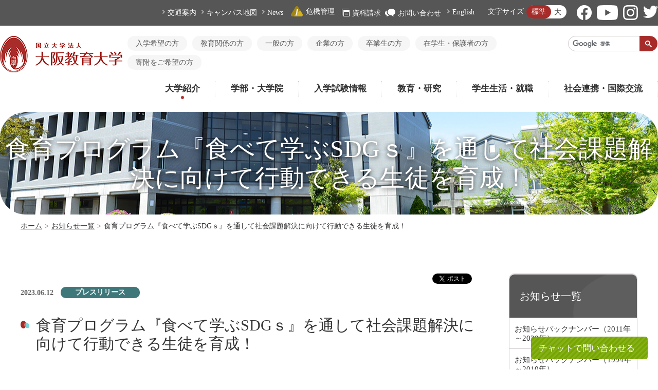

--- FILE ---
content_type: text/html; charset=utf-8
request_url: https://osaka-kyoiku.ac.jp/news/detail.html?itemid=8205&dispmid=5662
body_size: 806649
content:
<!DOCTYPE html>
<html lang="ja-JP">
<head id="Head"><meta http-equiv="Content-Type" content="text/html; charset=UTF-8" /><meta id="MetaDescription" name="DESCRIPTION" content="食育プログラム『食べて学ぶSDGｓ』を通して社会課題解決に向けて行動できる生徒を育成！" /><meta id="MetaKeywords" name="KEYWORDS" content="教育大学,教員養成,教養,夜間,大教大,OKU,大教,だいきょう,教育,大阪,国立大学,学校安全,おおさかきょういくだいがく" /><meta id="MetaExpires" http-equiv="Expires" /><meta property="og:title" content="食育プログラム『食べて学ぶSDGｓ』を通して社会課題解決に向けて行動できる生徒を育成！ | お知らせ | 国立大学法人 大阪教育大学" />
<meta property="og:type" content="article" />
<meta property="og:url" content="https://osaka-kyoiku.ac.jp/news/detail.html?itemid=8205&amp;dispmid=5662" />
<meta property="og:site_name" content="国立大学法人　大阪教育大学" />
<meta property="og:description" content=" 　大阪教育大学附属池田中学校(以下、附属池田中学校)3年生を対象に、八千代エンジニヤリング株式会社、カゴメ株式会社、大塚食品株式会社から講師を招いて家庭科の授業を実施します。 
　授業は、プラントベース食品を活用した食育を通して、持続可能な食について理解し、社会課題解決に向けて考え行動できる生徒を育成することを目的として行います。 
　調理実習においては、カゴメ株式会社から植物性の卵「Eve..." />
<meta property="og:image" content="https://osaka-kyoiku.ac.jp/Portals/0/images/ogp_sns.jpg" />
<meta property="article:author" content="https://www.facebook.com/OsakaKyoikuUniv ">
<meta property="article:publisher" content="https://www.facebook.com/OsakaKyoikuUniv ">
<meta name="twitter:card" content="summary_large_image" />
<meta name="twitter:site" content="@OsakaKyoikuUniv" /><style id="StylePlaceholder" type="text/css"></style><link id="_Portals__default_" rel="stylesheet" type="text/css" href="/Portals/_default/default.css" /><link id="_Portals__default__nice-select_" rel="stylesheet" type="text/css" href="/js/changeselect/nice-select.css" /><link id="_Portals_0_Skins_OKD_" rel="stylesheet" type="text/css" href="/Portals/0/Skins/OKD/skin.css" /><link id="_Portals_0_Containers_OKD_" rel="stylesheet" type="text/css" href="/Portals/0/Containers/OKD/container.css" /><link id="_Portals_0_" rel="stylesheet" type="text/css" href="/Portals/0/portal.css" /><script src="/js/tools/jquery-3.5.1.min.js" type="text/javascript"></script><script src="/js/tools/jquery.cookie.js" type="text/javascript"></script><link rel="SHORTCUT ICON" href="/Portals/0/favicon.ico" /><title>
	食育プログラム『食べて学ぶSDGｓ』を通して社会課題解決に向けて行動できる生徒を育成！ | お知らせ | 国立大学法人 大阪教育大学
</title><!-- Google Analytics -->
<script>
(function(i,s,o,g,r,a,m){
 i['GoogleAnalyticsObject']=r;
 i[r]=i[r]||function(){(i[r].q=i[r].q||[]).push(arguments)},i[r].l=1*new Date();
 a=s.createElement(o),	m=s.getElementsByTagName(o)[0];
 a.async=1;
 a.src=g;
 m.parentNode.insertBefore(a,m)
})(window,document,'script','//www.google-analytics.com/analytics.js','ga');
ga('create', 'UA-928795-12');
ga('send', 'pageview');
</script>
<!-- End Google Analytics -->

<!-- Global site tag (gtag.js) - Google Analytics -->
<script async src="https://www.googletagmanager.com/gtag/js?id=G-YMH55EPTEH"></script>
<script>
  window.dataLayer = window.dataLayer || [];
  function gtag(){dataLayer.push(arguments);}
  gtag('js', new Date());

  gtag('config', 'G-YMH55EPTEH');
</script>
<!-- End Google Analytics -->
<meta name="apple-mobile-web-app-title" content="大阪教育大学" />
<link rel="apple-touch-icon" href="/Portals/0/images/apple-touch-icon.png"></head>
<body id="Body" class="_OKD _2Columns pcMode pcView">
    <noscript><div class="lblNoScript"><span id="lblNoScript" class="NormalRed">本システムでは、JavaScriptを利用しています。JavaScriptを有効に設定してからご利用ください。</span></div></noscript> 
    <form method="post" action="/news/detail.html?itemid=8205&amp;dispmid=5662" onkeypress="javascript:return WebForm_FireDefaultButton(event, 'btnDummyDefault')" id="Form" enctype="multipart/form-data" style="height: 100%;">
<div class="aspNetHidden">
<input type="hidden" name="__EVENTTARGET" id="__EVENTTARGET" value="" />
<input type="hidden" name="__EVENTARGUMENT" id="__EVENTARGUMENT" value="" />
<input type="hidden" name="__VIEWSTATE" id="__VIEWSTATE" value="/[base64]/[base64]/[base64]/jgpLlr77osaHjgavjgIHlhavljYPku6Pjgqjjg7Pjgrjjg4vjg6Tjg6rjg7PjgrDmoKrlvI/kvJrnpL7jgIHjgqvjgrTjg6HmoKrlvI/kvJrnpL7jgIHlpKfloZrpo5/lk4HmoKrlvI/kvJrnpL7jgYvjgonorJvluKvjgpLmi5vjgYTjgablrrbluq3np5Hjga7mjojmpa3jgpLlrp/mlr3jgZfjgb7jgZnjgIIgDQrjgIDmjojmpa3jga/jgIHjg5fjg6njg7Pjg4jjg5njg7zjgrnpo5/lk4HjgpLmtLvnlKjjgZfjgZ/po5/ogrLjgpLpgJrjgZfjgabjgIHmjIHntprlj6/og73jgarpo5/jgavjgaTjgYTjgabnkIbop6PjgZfjgIHnpL7kvJroqrLpoYzop6PmsbrjgavlkJHjgZHjgabogIPjgYjooYzli5XjgafjgY3jgovnlJ/lvpLjgpLogrLmiJDjgZnjgovjgZPjgajjgpLnm67nmoTjgajjgZfjgabooYzjgYTjgb7jgZnjgIIgDQrjgIDoqr/nkIblrp/nv5LjgavjgYrjgYTjgabjga/jgIHjgqvjgrTjg6HmoKrlvI/[base64]/[base64]/[base64]/[base64]/ljZLmpa3nlJ/jgZ/[base64]/pmpvjganjgYbjgarjga7vvJ/[base64]/[base64]/[base64]/[base64]/jgq3jg6Pjg6njgq/jgr/jg7zntLnku4vjgIDjgIzjgoTjgb7jgYrjgI3jgajjgIzjgZ/[base64]/jga7jgqLjgqTjg4fjgqLjgpLlv5zmj7QhISDlrabnlJ/[base64]/[base64]/ot7XjgpLntZDjgbbjgIDmlZnogrLlrp/[base64]/[base64]/[base64]/[base64]/[base64]/[base64]/[base64]/[base64]/[base64]/[base64]/[base64]/jgIDjg5Djg4Pjgq/jg4rjg7Pjg5Djg7w8L2E+PC9saT4NCjxsaSBjbGFzcz0iVGFiMjQwNyI+PGEgaWQ9IlNFT01FTlVWMl9UYWIyNDA3IiAgaHJlZj0iL3VuaXZlcnNpdHkva291aG91L2Nsb3NldXBkYWlreW8vbGFiby9sYWJvXzM1Lmh0bWwiID7jg6njg5zoqKrllY/jgIDlsI/[base64]/[base64]/[base64]/[base64]/[base64]/[base64]/[base64]/[base64]/[base64]/[base64]/jgq3jg6Pjg6njgq/jgr/jg7zjg4fjgrnjgq/[base64]/[base64]/[base64]/jga7kvb/[base64]/[base64]/[base64]/[base64]/[base64]/[base64]/[base64]/[base64]/[base64]/[base64]/mn5Pnl4fjgavnvbnmgqPjgZfjgZ/[base64]/jg6rjgrnjg4jvvIjjgrPjg7Pjg4fjgqPjgrfjg6fjg4vjg7PjgrDjg7vjg4Hjgqfjg4Pjgq/[base64]/jg7w8L2E+PC9saT4NCjxsaSBjbGFzcz0iVGFiMjA5Ij48YSBpZD0iU0VPTUVOVVYyX1RhYjIwOSIgIGhyZWY9Imh0dHA6Ly93d3cub3Nha2Eta3lvaWt1LmFjLmpwL35pcGMvIiB0YXJnZXQ9Il9ibGFuayI+44G/44KJ44GESUNU5YWI5bCO44K744Oz44K/[base64]/[base64]/mj7Tjgrvjg7Pjgr/[base64]/mj7TlrabmoKE8L2E+PC9saT4NCjwvdWw+DQo8L2xpPg0KPGxpIGNsYXNzPSJUYWIyMjciPjxhIGlkPSJTRU9NRU5VVjJfVGFiMjI3IiAgaHJlZj0iL3VuaXZlcnNpdHkvY2VudGVyL3NjaG9vbC9reW9rYXN5b19zYWl0YWt1Lmh0bWwiID7kvb/[base64]/[base64]/[base64]/[base64]/[base64]/pgLLot6/[base64]/[base64]/[base64]/[base64]/[base64]/jgarjgZXjgb7jgbgo5YWs55qE56CU56m26LK744Gu5LiN5q2j5L2/[base64]/5rOV5Lq6562J5oOF5aCx5YWs6ZaL5rOV56ysMjLmnaHnrYnjgavopo/[base64]/[base64]/[base64]/mqZ/plqLnrYnljL/[base64]/[base64]/[base64]/jgonjgYTmlZnogrLlhbHlibXppKg8L2E+PHVsPg0KPGxpIGNsYXNzPSJUYWIyMjY5Ij48YSBpZD0iU0VPTUVOVVYyX1RhYjIyNjkiICBocmVmPSIvdW5pdmVyc2l0eS9zaXNldHN1L2pvaW50X2NvbnN0cnVjdGlvbi9vcGVubGFiby5odG1sIiA+44G/[base64]/[base64]/[base64]/[base64]/[base64]/[base64]/lrabmoKHkuovku7bjgYvjgokyMuW5tOebruOCkui/[base64]/lrabmoKHkuovku7bjgYvjgokxOeW5tOebruOCkui/[base64]/lrabmoKHkuovku7bjgYvjgokxNuW5tOebruOCkui/[base64]/lrabmoKHkuovku7bjgYvjgokxM+W5tOebruOCkui/[base64]/lrabmoKHkuovku7bjgYvjgokxMOW5tOebruOCkui/[base64]/[base64]/[base64]/[base64]/[base64]/[base64]/[base64]/[base64]/jga7jgZTlrrbml4/[base64]/[base64]/[base64]/ruWtpuaUr+aPtOS6i+alreWfuumHke+8iTwvYT48L2xpPg0KPGxpIGNsYXNzPSJUYWIxNzIyIj48YSBpZD0iU0VPTUVOVVYyX1RhYjE3MjIiICBocmVmPSIvdW5pdmVyc2l0eS9vdGhlci9mb3VuZGF0aW9uL2ZvcnJlc2VhcmNoLmh0bWwiID7noJTnqbbnrYnmlK/[base64]/[base64]/[base64]/[base64]/mlZnlk6HluIzmnJvmnqDjgpLmtLvnlKjjgZfjgZ/nibnliKXmlK/[base64]/[base64]/[base64]/5pWZ6IKy44Kz44O844K5PC9hPjwvbGk+DQo8bGkgY2xhc3M9IlRhYjU0OCI+PGEgaWQ9IlNFT01FTlVWMl9UYWI1NDgiICBocmVmPSIvYWNhZGVtaWMvZWR1Y2F0aW9uL3RlYWNoZXJzL3NjaG9vbF91bnRpbF9meTIwMjMvc2hvY2h1L2hva2V0YWkuaHRtbCIgPuS/[base64]/[base64]/jg6Xjg4vjg4bjgqPmlK/mj7TlsILmlLs8L2E+PHVsPg0KPGxpIGNsYXNzPSJUYWIyNDQ4Ij48YSBpZD0iU0VPTUVOVVYyX1RhYjI0NDgiICBocmVmPSIvYWNhZGVtaWMvZWR1Y2F0aW9uL2VkdV9jb2xsYWJvL3NoaW5ucmlrYWdha3UuaHRtbCIgPuW/[base64]/[base64]/[base64]/[base64]/[base64]/ru+8iOacrOWtpuWtpumDqOeUn+Wvvuixoe+8iTwvYT48L2xpPg0KPGxpIGNsYXNzPSJUYWI1OTkiPjxhIGlkPSJTRU9NRU5VVjJfVGFiNTk5IiAgaHJlZj0iL2ZhY3VsdHkvY2xhc3Mva2Vua3l1LWthbW9rdXRvdTIuaHRtbCIgPuenkeebruetieWxpeS/rueUn+WItuW6puOAkOWkp+mYquaVmeiCsuWkp+Wtpu+8qO+8sOODu+enkeebruetieWxpeS/[base64]/lirTlg43nnIHmjIflrprjga7lsILploDlrp/[base64]/[base64]/jg7vkv67kuobnlJ/[base64]/oqrLnqIvvvIk8L2E+PC9saT4NCjwvdWw+DQo8L2xpPg0KPGxpIGNsYXNzPSJUYWI2MTciPjxhIGlkPSJTRU9NRU5VVjJfVGFiNjE3IiAgaHJlZj0iL2FjYWRlbWljL3Bvc3RncmFkdWF0ZS8iID7nibnliKXmlK/[base64]/jgYLjgovos6rllY/vvIjlpKflrabpmaLpgKPlkIjmlZnogbflrp/[base64]/[base64]/[base64]/[base64]/[base64]/[base64]/[base64]/[base64]/[base64]/kuetiTwvYT48dWw+DQo8bGkgY2xhc3M9IlRhYjY5MCI+PGEgaWQ9IlNFT01FTlVWMl9UYWI2OTAiICBocmVmPSIvZmFjdWx0eS9wcmFjdGljZS9reW9pa3VqaXNzeXUuaHRtbCIgPuaVmeiCsuWun+e/[base64]/[base64]/[base64]/[base64]/[base64]/[base64]/nlKjvvIk8L2E+PC9saT4NCjwvdWw+DQo8L2xpPg0KPGxpIGNsYXNzPSJUYWI3MjQiPjxhIGlkPSJTRU9NRU5VVjJfVGFiNzI0IiAgaHJlZj0iL2ZhY3VsdHkvcG9saWN5L2dha3VpX3Byb2dyYW0uaHRtbCIgPuWtpuS9jeODl+ODreOCsOODqeODoOOBqOWtpuS/[base64]/[base64]/[base64]/[base64]/[base64]/[base64]/[base64]/kuetiTwvYT48L2xpPg0KPC91bD4NCjwvbGk+DQo8bGkgY2xhc3M9IlRhYjc2MSI+PGEgaWQ9IlNFT01FTlVWMl9UYWI3NjEiICBocmVmPSIvY2FtcHVzL3N0dWR5LyIgPuS/ruWtpuaUr+aPtDwvYT48dWw+DQo8bGkgY2xhc3M9IlRhYjc2MiI+PGEgaWQ9IlNFT01FTlVWMl9UYWI3NjIiICBocmVmPSIvY2FtcHVzL3N0dWR5L3NpZW5yb29tLyIgPumanOOBjOOBhOWtpueUn+S/[base64]/[base64]/[base64]/mj7Tjg6vjg7zjg6A8L2E+PC9saT4NCjxsaSBjbGFzcz0iVGFiNzgwIj48YSBpZD0iU0VPTUVOVVYyX1RhYjc4MCIgIGhyZWY9Ii9jYW1wdXMvc3R1ZHkvZXBzci8iID7mlZnogrLlrp/ot7XmlK/[base64]/44KJ44GESUNU5YWI5bCO44K744Oz44K/[base64]/[base64]/[base64]/[base64]/[base64]/5p+7PC9hPjwvbGk+DQo8L3VsPg0KPC9saT4NCjxsaSBjbGFzcz0iVGFiNzk3Ij48YSBpZD0iU0VPTUVOVVYyX1RhYjc5NyIgIGhyZWY9Ii9jYW1wdXMvcHJlY2F1dGlvbi8iID7nlJ/mtLvkuIrjga7ms6jmhI/[base64]/nlJ/[base64]/oqLzjg7vlrabnlJ/[base64]/[base64]/[base64]/[base64]/[base64]/[base64]/mlK/mj7TmqZ/[base64]/[base64]/jgavjgaTjgYTjgaY8L2E+PC9saT4NCjwvdWw+DQo8L2xpPg0KPGxpIGNsYXNzPSJUYWIyNTY2Ij48YSBpZD0iU0VPTUVOVVYyX1RhYjI1NjYiICBocmVmPSIvY2FtcHVzL2V4cGVuc2UvbWVuam9fbnl1Z2FrdXNlaXlvLmh0bWwiID7lhaXlrabnlJ/[base64]/lpKflrabpmaLjg7vnibnliKXlsILmlLvnp5HnlJ/vvIjnp4HosrvlpJblm73kurrnlZnlrabnlJ/[base64]/[base64]/6IiO44O755Sf5rS76Zai6YCj5pa96KitPC9hPjx1bD4NCjxsaSBjbGFzcz0iVGFiODIyIj48YSBpZD0iU0VPTUVOVVYyX1RhYjgyMiIgIGhyZWY9Ii9jYW1wdXMvZG9ybWl0b3J5L3N5dWt1c3lhLmh0bWwiID7lrabnlJ/lrr/[base64]/[base64]/nemZuuODu+WbveawkeW5tOmHkTwvYT48dWw+DQo8bGkgY2xhc3M9IlRhYjgyNyI+PGEgaWQ9IlNFT01FTlVWMl9UYWI4MjciICBocmVmPSIvdW5pdmVyc2l0eS9jZW50ZXIvbGlicmFyeV9jZW50ZXIvaG9rZW4vIiA+5L+d5YGl44K744Oz44K/44O8PC9hPjwvbGk+DQo8bGkgY2xhc3M9IlRhYjgyOCI+PGEgaWQ9IlNFT01FTlVWMl9UYWI4MjgiICBocmVmPSIvY2FtcHVzL2xpZmUvaG9rZW4uaHRtbCIgPuWtpueUn+aVmeiCsueglOeptueBveWus+WCt+Wus+S/nemZujwvYT48L2xpPg0KPGxpIGNsYXNzPSJUYWI4MjkiPjxhIGlkPSJTRU9NRU5VVjJfVGFiODI5IiAgaHJlZj0iL2NhbXB1cy9saWZlL2tva3VuZW50b2t1Lmh0bWwiID7lm73msJHlubTph5HlrabnlJ/[base64]/[base64]/jg6njg5bjg7vjgrXjg7zjgq/[base64]/jg7zjg7Pjgrfjg4Pjg5c8L2E+PC9saT4NCjwvdWw+DQo8L2xpPg0KPGxpIGNsYXNzPSJUYWI4NjMiPjxhIGlkPSJTRU9NRU5VVjJfVGFiODYzIiAgaHJlZj0iL2NhbXB1cy9lbXBsb3lfc3VwcG9ydC8iID7lsLHogbfmlK/[base64]/[base64]/pgLLot6/jg7vljZLmpa3nlJ/jgbjjga7lsLHogbfmlK/mj7Q8L2E+PHVsPg0KPGxpIGNsYXNzPSJUYWI4NzAiPjxhIGlkPSJTRU9NRU5VVjJfVGFiODcwIiAgaHJlZj0iaHR0cHM6Ly9vc2FrYS1reW9pa3UuYWMuanAvdW5pdmVyc2l0eS9kYXRhL3NpbnJvLmh0bWwiID7ljZLmpa3nlJ/pgLLot6/[base64]/[base64]/[base64]/[base64]/[base64]/[base64]/[base64]/[base64]/jgonjgYTmlZnogrLlhbHlibXmi6DngrnvvIjjgb/jgonjgYTmlZnogrLlhbHlibXppKjvvIk8L2E+PC9saT4NCjxsaSBjbGFzcz0iVGFiMjYxMyI+PGEgaWQ9IlNFT01FTlVWMl9UYWIyNjEzIiAgaHJlZj0iL2xpYWlzb24vc29jaWV0eS9jb29wZXJhdGlvbl9wcm9qZWN0Lmh0bWwiID7lnLDln5/[base64]/[base64]/[base64]/kjwvYT48L2xpPg0KPC91bD4NCjwvbGk+DQo8bGkgY2xhc3M9IlRhYjI2MjYiPjxhIGlkPSJTRU9NRU5VVjJfVGFiMjYyNiIgIGhyZWY9Imh0dHBzOi8vbWlyYWkub3Nha2Eta3lvaWt1LmFjLmpwL2V2ZW50L3NlbWluYXIvIiA+44G/[base64]/kjwvYT48L2xpPg0KPC91bD4NCjwvbGk+DQo8bGkgY2xhc3M9IlRhYjkyOSI+PGEgaWQ9IlNFT01FTlVWMl9UYWI5MjkiICBocmVmPSIvbGlhaXNvbi9saWZldGltZS8iID7nlJ/mtq/[base64]/liLbluqbjgJDlpKfpmKrmlZnogrLlpKflrabvvKjvvLDjg7vnp5Hnm67nrYnlsaXkv67nlJ/[base64]/jg7vnoJTnqbbnlJ/vvI/jgojjgY/[base64]/[base64]/[base64]/[base64]/[base64]/[base64]/[base64]/[base64]/ogrLjg5fjg63jgrDjg6njg6DjgI7po5/jgbnjgablrabjgbZTREfvvZPjgI/jgpLpgJrjgZfjgabnpL7kvJroqrLpoYzop6PmsbrjgavlkJHjgZHjgabooYzli5XjgafjgY3jgovnlJ/[base64]/ogrLjg5fjg63jgrDjg6njg6DjgI7po5/jgbnjgablrabjgbZTREfvvZPjgI/jgpLpgJrjgZfjgabnpL7kvJroqrLpoYzop6PmsbrjgavlkJHjgZHjgabooYzli5XjgafjgY3jgovnlJ/[base64]/nkIblrp/nv5LjgavjgYrjgYTjgabjga/jgIHjgqvjgrTjg6HmoKrlvI/kvJrnpL7jgYvjgonmpI3nianmgKfjga7ljbXjgIxFdmVyIEVnZ+OAjeOAgeWkp+Whmumjn+WTgeagquW8j+S8muekvuOBi+OCieakjeeJqeaAp+OBruODj+ODoOOAjOOCvOODreODn+ODvOODiCDjg4/jg6Djgr/jgqTjg5fjgI3jga7mj5DkvpvjgpLlj5fjgZHjgIHjgI7jg5fjg6njg7Pjg4jjg5njg7zjgrnjga7jgZ/jgb7jgZTvvIbjg4/jg6DjgrXjg7Pjg4njgI/jgpLoqabpo5/jgZfjgb7jgZnjgILorJvnvqnjgajoqabpo5/jgpLkvbXjgZvjgablrp/[base64]/[base64]/nkIblrp/nv5LvvJ7igLvoqbPntLDjgarmmYLplpPjga/jgIHkuIvoqJjjgrnjgrHjgrjjg6Xjg7zjg6vjgpLjgZTopqfjgY/jgaDjgZXjgYTjgII8L2xpPg0KICAgIDxsaT7loLTmiYDjgIDpmYTlsZ7msaDnlLDkuK3lrabmoKHvvIjlpKfpmKrlupzmsaDnlLDluILnt5HkuJjvvJHkuIHnm67vvJXnlarvvJHlj7fvvInvvJzorJvnvqnvvJ7mlZnlrqTjgIHvvJzoqr/nkIblrp/nv5LvvJ7lrrbluq3np5HlrqQ8L2xpPg0KICAgIDxsaT7lr77osaHjgIDpmYTlsZ7msaDnlLDkuK3lrabmoKEz5bm055SfPC9saT4NCjwvb2w+DQo8cD7jgJDjgrnjgrHjgrjjg6Xjg7zjg6vjgJE8YnIgLz4NCuOAgDTjgq/jg6njgrnjgpLlr77osaHjgavlkIzjgZjlhoXlrrnjgaflrp/mlr3jgZnjgovjgZ/jgoHjgIHjgYTjgZrjgozjgYvjga7lm57jgpLlj5bmnZDjgY/[base64]/mrKHjga7jgajjgYrjgorjgII8L3A+DQo8dWw+DQogICAgPGxpPumjn+OBqOeSsOWig+WVj+mhjOOBqOOBrue5i+OBjOOCiijorJvluKvvvJrlhavljYPku6Pjgqjjg7Pjgrjjg4vjg6Tjg6rjg7PjgrDmoKrlvI/kvJrnpL4pPC9saT4NCiAgICA8bGk+576O5ZGz44GX44GE5qW944GX44GE44OX44Op44Oz44OI44OZ44O844K544OV44O844OJKOism+W4q++8muOCq+OCtOODoeagquW8j+S8muekvik8L2xpPg0KICAgIDxsaT7po5/jgbnjgovjgZPjgajjgafmnKrmnaXjgavjgYTjgYTjgrPjg4jvvIEo6Kyb5birOuWkp+Whmumjn+WTgeagquW8j+S8muekvik8L2xpPg0KPC91bD4NCjxwPuOAgO+8nOiqv+eQhuWun+e/[base64]/jgIHku6XkuIvjga7jg5fjg6zjgrnjg6rjg6rjg7zjgrnmnKzmlofjgpLjgZTopqfjgY/[base64]/jgpLpgJrjgZfjgabnpL7kvJroqrLpoYzop6PmsbrjgavlkJHjgZHjgabogIPjgYjooYzli5XjgafjgY3jgovnlJ/[base64]/[base64]/[base64]/[base64]/[base64]/jgrnjg5Djg4Pjgq/[base64]/jgI/mlr3oqK08L2E+PC9saT4NCjxsaSBjbGFzcz0iVGFiMjI2MCI+PGEgaWQ9ImRubl9jdHIyOTU4X1NFT01lbnVWMl9UYWIyMjYwIiAgaHJlZj0iL3VuaXZlcnNpdHkva291aG91L2Nsb3NldXBkYWlreW8vZmVhdHVyZXMvZmVhdHVyZV81OV8xLmh0bWwiID7lnLDln5/[base64]/[base64]/[base64]/[base64]/[base64]/[base64]/[base64]/jg7zjg43jg4Pjg4jjgpLmtLvnlKjjgZfjgZ/[base64]/[base64]/[base64]/[base64]/[base64]/[base64]/[base64]/[base64]/[base64]/[base64]/jgIDnlJ/[base64]/[base64]/[base64]/[base64]/[base64]/[base64]/[base64]/[base64]/lvpLmjIflsI7jgajmlZnogrLnm7joq4fjga7lrp/[base64]/jgq3jg6Pjg6njgq/jgr/jg7zjgIzjgoTjgb7jgYrjgI3jgajjgIzjgZ/[base64]/jgq3jg6Pjg6njgq/jgr/jg7zjga7kvb/[base64]/[base64]/[base64]/[base64]/[base64]/[base64]/nrYnjga7mtLvli5XntLnku4tibG9nPC9hPjwvbGk+DQo8bGkgY2xhc3M9IlRhYjQzMyI+PGEgaWQ9ImRubl9jdHIyOTU4X1NFT01lbnVWMl9UYWI0MzMiICBocmVmPSIvdW5pdmVyc2l0eS9rb3Vob3UvcmVsYXRpb25zL2Jsb2cvcmVuZ29reW9zaG9rdS8/[base64]/[base64]/[base64]/[base64]/[base64]/[base64]/[base64]/[base64]/[base64]/[base64]/mj7Tjgrvjg7Pjgr/[base64]/jg7w8L2E+PHVsPg0KPGxpIGNsYXNzPSJUYWIxOTEiPjxhIGlkPSJkbm5fY3RyMjk1OF9TRU9NZW51VjJfVGFiMTkxIiAgaHJlZj0iL3VuaXZlcnNpdHkvY2VudGVyL2xpYnJhcnlfY2VudGVyL2hva2VuL2tlbnNpbi8iID7lrabnlJ/[base64]/[base64]/[base64]/[base64]/[base64]/mj7Tjgrvjg7Pjgr/[base64]/[base64]/[base64]/[base64]/[base64]/[base64]/[base64]/[base64]/[base64]/[base64]/[base64]/[base64]/[base64]/[base64]/[base64]/[base64]/[base64]/[base64]/[base64]/liYfnrKwyMuadoeOBrjbjgavln7rjgaXjgY/[base64]/[base64]/[base64]/5qmf6Zai562J5Yy/[base64]/pnak8L2E+PHVsPg0KPGxpIGNsYXNzPSJUYWIyODYiPjxhIGlkPSJkbm5fY3RyMjk1OF9TRU9NZW51VjJfVGFiMjg2IiAgaHJlZj0iL3VuaXZlcnNpdHkvaGlzdG9yeS9oaXN0b3J5Lmh0bWwiID7msr/[base64]/teS6i+alrTwvYT48L2xpPg0KPGxpIGNsYXNzPSJUYWIyMjYxIj48YSBpZD0iZG5uX2N0cjI5NThfU0VPTWVudVYyX1RhYjIyNjEiICBocmVmPSIvdW5pdmVyc2l0eS9oaXN0b3J5L2ZvdW5kaW5nMTUwLyIgPuWJteWfujE1MOWRqOW5tOiomOW/[base64]/[base64]/[base64]/[base64]/liKnljprnlJ/[base64]/[base64]/jg7zjg5fjg6njg7Pjg7vjgqTjg7Pjg5Xjg6nplbflr7/lkb3ljJboqIjnlLs8L2E+PC9saT4NCjxsaSBjbGFzcz0iVGFiNDQ5Ij48YSBpZD0iZG5uX2N0cjI5NThfU0VPTWVudVYyX1RhYjQ0OSIgIGhyZWY9Ii91bml2ZXJzaXR5L3Npc2V0c3UvbmFtaW5ncmlnaHRzLmh0bWwiID7jg43jg7zjg5/[base64]/[base64]/[base64]/[base64]/[base64]/44O8PC9hPjwvbGk+DQo8L3VsPg0KPC9saT4NCjxsaSBjbGFzcz0iVGFiNDcwIj48YSBpZD0iZG5uX2N0cjI5NThfU0VPTWVudVYyX1RhYjQ3MCIgIGhyZWY9Ii91bml2ZXJzaXR5L2VtZXJnZW5jeS9zYWZldHkvZnV6b2t1X2lrZC8iID7pmYTlsZ7msaDnlLDlsI/[base64]/[base64]/lrabmoKHkuovku7bjgYvjgokyM+W5tOebruOCkui/[base64]/lrabmoKHkuovku7bjgYvjgokyMOW5tOebruOCkui/[base64]/lrabmoKHkuovku7bjgYvjgokxOOW5tOebruOCkui/[base64]/lrabmoKHkuovku7bjgYvjgokxNeW5tOebruOCkui/[base64]/lrabmoKHkuovku7bjgYvjgokxMuW5tOebruOCkui/[base64]/[base64]/[base64]/[base64]/[base64]/[base64]/[base64]/[base64]/[base64]/[base64]/[base64]/mvJTlpY/[base64]/jgb7jgZTjganjgorln7rph5HvvIjkv67lrabmlK/[base64]/jgb7jgZTjganjgorln7rph5HnrYnvvIjkv67lrabmlK/[base64]/[base64]/[base64]/[base64]/[base64]/[base64]/[base64]/[base64]/[base64]/[base64]/[base64]/[base64]/[base64]/[base64]/lr77osaHvvIk8L2E+PC9saT4NCjxsaSBjbGFzcz0iVGFiNTk5Ij48YSBpZD0iZG5uX2N0cjI5NThfU0VPTWVudVYyX1RhYjU5OSIgIGhyZWY9Ii9mYWN1bHR5L2NsYXNzL2tlbmt5dS1rYW1va3V0b3UyLmh0bWwiID7np5Hnm67nrYnlsaXkv67nlJ/liLbluqbjgJDlpKfpmKrmlZnogrLlpKflrabvvKjvvLDjg7vnp5Hnm67nrYnlsaXkv67nlJ/[base64]/[base64]/mj7Tjga7jgZ/[base64]/[base64]/[base64]/[base64]/[base64]/[base64]/rjwvYT48dWw+DQo8bGkgY2xhc3M9IlRhYjIwOTQiPjxhIGlkPSJkbm5fY3RyMjk1OF9TRU9NZW51VjJfVGFiMjA5NCIgIGhyZWY9Ii9mYWN1bHR5L2NsYXNzL2d1aWRhbmNlLmh0bWwiID7lhaXlrabnlJ/[base64]/[base64]/jg7zjg43jg4Pjg4jjgpLmtLvnlKjjgZfjgZ/[base64]/[base64]/[base64]/[base64]/[base64]/[base64]/nlKjvvIk8L2E+PC9saT4NCjwvdWw+DQo8L2xpPg0KPGxpIGNsYXNzPSJUYWIyMzk1Ij48YSBpZD0iZG5uX2N0cjI5NThfU0VPTWVudVYyX1RhYjIzOTUiICBocmVmPSIvZmFjdWx0eS9jbGFzcy9zdXJpX2RzX2FpLmh0bWwiID7mlbDnkIbjg7vjg4fjg7zjgr/[base64]/jg7vnp5Hnm67nrYnlsaXkv67nlJ/plqLpgKPmg4XloLE8L2E+PHVsPg0KPGxpIGNsYXNzPSJUYWI2ODQiPjxhIGlkPSJkbm5fY3RyMjk1OF9TRU9NZW51VjJfVGFiNjg0IiAgaHJlZj0iL2ZhY3VsdHkvY2xhc3Mva2Vua3l1LWthbW9rdXRvdTIuaHRtbCIgPuenkeebruetieWxpeS/[base64]/[base64]/[base64]/nv5LnrYk8L2E+PHVsPg0KPGxpIGNsYXNzPSJUYWI2OTAiPjxhIGlkPSJkbm5fY3RyMjk1OF9TRU9NZW51VjJfVGFiNjkwIiAgaHJlZj0iL2ZhY3VsdHkvcHJhY3RpY2Uva3lvaWt1amlzc3l1Lmh0bWwiID7mlZnogrLlrp/nv5I8L2E+PC9saT4NCjxsaSBjbGFzcz0iVGFiNjkxIj48YSBpZD0iZG5uX2N0cjI5NThfU0VPTWVudVYyX1RhYjY5MSIgIGhyZWY9Ii9mYWN1bHR5L3ByYWN0aWNlL2dha29pbnRlcm5zaGlwLmh0bWwiID7lrabmoKHjgqTjg7Pjgr/[base64]/[base64]/[base64]/[base64]/[base64]/[base64]/[base64]/[base64]/[base64]/[base64]/[base64]/nv5LnrYk8L2E+PC9saT4NCjwvdWw+DQo8L2xpPg0KPGxpIGNsYXNzPSJUYWI3NjEiPjxhIGlkPSJkbm5fY3RyMjk1OF9TRU9NZW51VjJfVGFiNzYxIiAgaHJlZj0iL2NhbXB1cy9zdHVkeS8iID7kv67lrabmlK/mj7Q8L2E+PHVsPg0KPGxpIGNsYXNzPSJUYWI3NjIiPjxhIGlkPSJkbm5fY3RyMjk1OF9TRU9NZW51VjJfVGFiNzYyIiAgaHJlZj0iL2NhbXB1cy9zdHVkeS9zaWVucm9vbS8iID7pmpzjgYzjgYTlrabnlJ/kv67lrabmlK/mj7Tjg6vjg7zjg6A8L2E+PHVsPg0KPGxpIGNsYXNzPSJUYWI3NjMiPjxhIGlkPSJkbm5fY3RyMjk1OF9TRU9NZW51VjJfVGFiNzYzIiAgaHJlZj0iL2NhbXB1cy9zdHVkeS9zaWVucm9vbS9zaWVucml5b3UuaHRtbCIgPuS/[base64]/mj7TljZTlipvlrabnlJ/[base64]/[base64]/[base64]/[base64]/kuODnOODqeODs+ODhuOCo+OCoua0u+WLlTwvYT48L2xpPg0KPGxpIGNsYXNzPSJUYWI3ODQiPjxhIGlkPSJkbm5fY3RyMjk1OF9TRU9NZW51VjJfVGFiNzg0IiAgaHJlZj0iL2NhbXB1cy92b2x1bnRlZXIvc2FzLmh0bWwiID7jgrnjgr/jg4fjgqPjg7vjgqLjg5Xjgr/jg7zjg7vjgrnjgq/[base64]/vvIjmnKzlrablrabnlJ/[base64]/mtLvli5Xjga7mlK/mj7Q8L2E+PHVsPg0KPGxpIGNsYXNzPSJUYWI3ODciPjxhIGlkPSJkbm5fY3RyMjk1OF9TRU9NZW51VjJfVGFiNzg3IiAgaHJlZj0iL2NhbXB1cy9zdXBwb3J0L2h5b3VzeW91Lmh0bWwiID7lrabnlJ/[base64]/[base64]/[base64]/lr67jg7vkvY/[base64]/[base64]/nvarjgI3jgafjgZk8L2E+PC9saT4NCjxsaSBjbGFzcz0iVGFiMjQwMCI+PGEgaWQ9ImRubl9jdHIyOTU4X1NFT01lbnVWMl9UYWIyNDAwIiAgaHJlZj0iL2NhbXB1cy9wcmVjYXV0aW9uL25vLWRydWdzLmh0bWwiID7pgZXms5Xolqznianjgavjga/[base64]/[base64]/[base64]/mlK/[base64]/[base64]/lrabpg6jlrabnlJ/vvIjnp4HosrvlpJblm73kurrnlZnlrabnlJ/[base64]/6IiO44O75LiL5a6/PC9hPjx1bD4NCjxsaSBjbGFzcz0iVGFiMjAyOSI+PGEgaWQ9ImRubl9jdHIyOTU4X1NFT01lbnVWMl9UYWIyMDI5IiAgaHJlZj0iL2NhbXB1cy9kb3JtaXRvcnkvYXBwbGljYXRpb25fUjguaHRtbCIgPuS7pOWSjO+8mOW5tOW6piDmlrDlhaXnlJ/lr77osaHlhaXlsYXogIXli5/pm4Y8L2E+PC9saT4NCjxsaSBjbGFzcz0iVGFiMjM1MiI+PGEgaWQ9ImRubl9jdHIyOTU4X1NFT01lbnVWMl9UYWIyMzUyIiAgaHJlZj0iL2NhbXB1cy9kb3JtaXRvcnkvaDcvdGFiaWQyMzUyLmh0bWwiID7lnKjmoKHnlJ/lr77osaHli5/pm4bvvIjoh6jmmYLli5/[base64]/neWBpeOCu+ODs+OCv+ODvDwvYT48L2xpPg0KPGxpIGNsYXNzPSJUYWI4MjgiPjxhIGlkPSJkbm5fY3RyMjk1OF9TRU9NZW51VjJfVGFiODI4IiAgaHJlZj0iL2NhbXB1cy9saWZlL2hva2VuLmh0bWwiID7lrabnlJ/[base64]/nt4/lkIjmlK/mj7Tjg43jg4Pjg4jjg6/[base64]/[base64]/oiIjkvJo8L2E+PC9saT4NCjwvdWw+DQo8L2xpPg0KPGxpIGNsYXNzPSJUYWI4NTUiPjxhIGlkPSJkbm5fY3RyMjk1OF9TRU9NZW51VjJfVGFiODU1IiAgaHJlZj0iL2NhbXB1cy9ob21lY29taW5nX2RheS8iID7jg5vjg7zjg6Djgqvjg5/[base64]/mj7Tjgrvjg7Pjgr/[base64]/[base64]/[base64]/[base64]/[base64]/[base64]/[base64]/[base64]/44KJ44GE5pWZ6IKy5YWx5Ym15oug54K577yI44G/[base64]/[base64]/jga7jgZ/jgoHjga7mpb3jgZfjgYTjgYvjgYzjgY/mlZnlrqTjgI3jgIzlrZDjgajopqrjga7mpb3jgZfjgYTjgYvjgYzjgY/[base64]/[base64]/[base64]/mlK/[base64]/[base64]/mtLvmlK/[base64]/jgYTlkIjjgo/[base64]/[base64]" />
</div>

<script type="text/javascript">
//<![CDATA[
var theForm = document.forms['Form'];
if (!theForm) {
    theForm = document.Form;
}
function __doPostBack(eventTarget, eventArgument) {
    if (!theForm.onsubmit || (theForm.onsubmit() != false)) {
        theForm.__EVENTTARGET.value = eventTarget;
        theForm.__EVENTARGUMENT.value = eventArgument;
        theForm.submit();
    }
}
//]]>
</script>


<script src="/WebResource.axd?d=HACbP2ms3mURq8yQahZ94NftDxGkrTrEso8YhCnpCghR5jOkYRpEVMaG-D1thcxQFKdga4NLhpsbdCG30&amp;t=638568928745067788" type="text/javascript"></script>


<script src="/js/dnncore.js" type="text/javascript"></script>
<script src="/js/infocms.js" type="text/javascript"></script>
<script src="/js/changeselect/jquery.nice-select.js" type="text/javascript"></script><div id="fb-root"></div>
<script>(function(d, s, id) {
  var i = 0;
  var js, fjs = d.getElementsByTagName(s)[i];
  if (d.getElementById(id)) return;
  js = d.createElement(s); js.id = id;
  js.src = 'https://connect.facebook.net/ja_JP/sdk.js#xfbml=1&version=v3.3';
  fjs.parentNode.insertBefore(js, fjs);
}(document, 'script', 'facebook-jssdk'));</script>
<script src="/ScriptResource.axd?d=1sz3LfkPp5XdwXAKZrVqS7iXlYbkTjt2OpgZ_LiI0M6W6Zp0l1PM0bTtjcpwpKn4ke3ZdcNC1DXu7qfpWNpxwNA9Dgz5Kn0sS5Fd21K9OWtzGKSboejMJxr0A-weAZBQl9n1tz2I3LxGpdIFBsseI1lVufI1&amp;t=ffffffffc820c398" type="text/javascript"></script>
<script src="/ScriptResource.axd?d=lf8r7OHBoje33IWvh2REfbWIVmzXrpxmZ1KazVRrlJ_BJnLl_EyoiC-6QUfG9mWgZ6CZP7UeUevNcTTIKvpBakNZJGRYTrdQmIz3kuUNVdjppuewMHISK8IX_azZwQqA7JwlCE9mNIUM9Q1lhG_jX9Z27PigFRIcZXTL3w2&amp;t=ffffffffc820c398" type="text/javascript"></script>
<script src="/WebResource.axd?d=iJnbO55R6xYCjOXAFCClzyI6ja25mlmJoT6n5EPQaEbP0IWDVAdjAPVURzYqkI7_tTxBDggErWz_i1NG0&amp;t=638568928745067788" type="text/javascript"></script>
        <input type="submit" name="btnDummyDefault" value="" onclick="return false;" id="btnDummyDefault" style="display:none;" />
        
        
<script>jQuery.noConflict();</script>
<script src="/Portals/0/js/smoothScroll/smoothScroll.js"></script>
<script src="/Portals/0/js/toTop/toTop.js"></script>
<script src="/Portals/0/js/fontsize/fontsize.js"></script>
<script src="/Portals/0/js/burger/burger.js"></script>
<link rel="stylesheet" type="text/css" href="/Portals/0/js/burger/burger.css">
<script src="/Portals/0/js/spTel/spTel.js"></script>
<script src="/Portals/0/js/matchHeight/jquery.matchHeight.js"></script>
<link rel="stylesheet" type="text/css" href="/Portals/0/js/slick/slick.css" />
<script type="text/javascript" src="/Portals/0/js/slick/slick.min.js"></script>
<script src="/Portals/0/js/common.js"></script>
<div id="skin">
	<div id="blockskip"><a href="#main">本文へ</a>
</div>
	<header id="header">
		<div class="headWrap">
			<div class="inner">
				<div class="headLogo">
					<div class="logo"><a id="dnn_dnnLOGO_hypLogo" title="国立大学法人　大阪教育大学" href="/"><img id="dnn_dnnLOGO_imgLogo" src="/Portals/0/images/logo.png" alt="国立大学法人　大阪教育大学" style="border-width:0px;" /></a></div>
				</div>
				<div class="headTopSpWrap">
					<div id="dnn_HeadTopSpPane" class="HeadTopSpPane DNNEmptyPane"></div>
				</div>
				<div class="headBottom">
					<div class="headTop">
						<div class="inner">
							<div id="dnn_HeadTopPane" class="HeadTopPane">
<div class="ic-moduleheader"></div>
<section class="moduleSkin moduleZero">
	<div class="moduleButton"></div>
	<div id="dnn_ctr401_ContentPane"><!-- Start_Module_401 --><div id="dnn_ctr401_ModuleContent">
	
<div class="hLinkArea layoutItem">
	
<ul class="hLink">
    		
    <li><a href="/access_map.html">交通案内</a></li>
    		
    <li><a href="/campus_map.html">キャンパス地図</a></li>
    		
    <li><a href="/news/">News</a></li>
    	</ul>
    	
    <ul class="hIcoLink">
        		
        <li><a href="/university/emergency/"><img alt="" src="/Portals/0/images/common/ico_crisis.png" />危機管理</a></li>
        	</ul>
        	
        <ul class="hContactLink">
            		
            <li><a href="/admission/request.html"><img alt="" src="/Portals/0/images/common/ico_document.png" />資料請求</a></li>
            		
            <li><a href="/contact.html"><img alt="" src="/Portals/0/images/common/ico_comment.png" />お問い合わせ</a></li>
            	</ul>
            </div>


<!-- End_Module_401 -->
</div></div>
</section>

</div>
							<div class="langWrap">
								<div id="dnn_LangPane" class="LangPane">
<div class="ic-moduleheader"></div>
<section class="moduleSkin moduleZero">
	<div class="moduleButton"></div>
	<div id="dnn_ctr402_ContentPane"><!-- Start_Module_402 --><div id="dnn_ctr402_ModuleContent">
	
<ul class="languageLinkList">
    		
    <li class="langEn"><a href="/en/" lang="en">English</a></li>
    	</ul>


<!-- End_Module_402 -->
</div></div>
</section>

</div>
							</div>
							<div id="dnn_fontSizePane" class="fontSizePane">
<div class="ic-moduleheader"></div>
<section class="moduleSkin moduleZero">
	<div class="moduleButton"></div>
	<div id="dnn_ctr2957_ContentPane"><!-- Start_Module_2957 --><div id="dnn_ctr2957_ModuleContent">
	
	<div class="fontSizerWrap">
					<div class="fontsizeTitle">文字サイズ</div>
					<ul id="fontSizer">
						<li class="fontsize1 defaultFont">標準</li>
						<li class="fontsize2">大</li>
					</ul>
				</div>


<!-- End_Module_2957 -->
</div></div>
</section>

</div>
							<div id="dnn_HeadSNSPane" class="HeadSNSPane">
<div class="ic-moduleheader"></div>
<section class="moduleSkin moduleZero">
	<div class="moduleButton"></div>
	<div id="dnn_ctr403_ContentPane"><!-- Start_Module_403 --><div id="dnn_ctr403_ModuleContent">
	
<ul class="snsLink layoutItem">
    	
    <li><a href="//www.facebook.com/OsakaKyoikuUniv" target="_blank"><img src="/Portals/0/images/common/ico_facebook.png" alt="国立大学法人大阪教育大学公式Facebookページ" /></a></li>
    	
    <li><a href="//www.youtube.com/channel/UCBXrY1M_0etLIp3f_UhX2lg" target="_blank"><img src="/Portals/0/images/common/ico_youtube.png" alt="YouTube「OKUChannel」" /></a></li>
    	
    <li><a href="//www.instagram.com/osakakyoikuuniv/" target="_blank"><img src="/Portals/0/images/common/ico_insta.png" alt="国立大学法人大阪教育大学公式 Instagram" /></a></li>
    	
    <li><a href="//twitter.com/osakakyoikuuniv" target="_blank"><img src="/Portals/0/images/common/ico_twitter.png" alt="国立大学法人大阪教育大学 公式 Twitter" /></a></li>
</ul>


<!-- End_Module_403 -->
</div></div>
</section>

</div>
						</div>
					</div>
					<div class="headBottomTopArea">
						<div id="dnn_HeadPane" class="HeadPane">
<div class="ic-moduleheader"></div>
<section class="moduleSkin moduleZero">
	<div class="moduleButton"></div>
	<div id="dnn_ctr404_ContentPane"><!-- Start_Module_404 --><div id="dnn_ctr404_ModuleContent">
	
<ul class="hNav layoutItem">
    	
    <li><a href="/forcandidate/">入学希望の方</a></li>
    	
    <li><a href="/foreducator/">教育関係の方</a></li>
    	
    <li><a href="/forgeneral/">一般の方</a></li>
    <li><a href="/forcompany/">企業の方</a></li>
    	
    <li><a href="/forgraduate/">卒業生の方</a></li>
    	
    <li><a href="/forstudent/">在学生・保護者の方</a></li>
    <li><a href="https://osaka-kyoiku.ac.jp/university/other/foundation/">寄附をご希望の方</a></li>
</ul>


<!-- End_Module_404 -->
</div></div>
</section>

</div>
						<div class="searchWrap">
							<div id="dnn_SearchPane" class="SearchPane">
<div class="ic-moduleheader"></div>
<section class="moduleSkin moduleZero">
	<div class="moduleButton"></div>
	<div id="dnn_ctr2966_ContentPane"><!-- Start_Module_2966 --><div id="dnn_ctr2966_ModuleContent">
	
<div class="ExternalSearchBox">
<script async src="https://cse.google.com/cse.js?cx=009863144271797338386:grq39t7cfdm"></script>
<div class="gcse-search">&nbsp;</div>
</div>


<!-- End_Module_2966 -->
</div></div>
</section>

</div>
						</div>
					</div>
					<nav id="gNav"><!-- CacheMane:0_Portals_0_Skins_OKD_2Columns.html -->
<!-- SEOMenuStart --><div id="SEOMENUV2" class="tokenMenu">
<ul>
<li class="Tab101 parentItem"><a id="SEOMENUV2_Tab101"  class="parentLink" href="/university/" >大学紹介</a><ul>
<li class="Tab102 currentItem"><a id="SEOMENUV2_Tab102"  class="currentLink" href="/university/president/" >学長からのメッセージ</a><ul>
<li class="Tab103"><a id="SEOMENUV2_Tab103"  href="/university/president/profile.html" >学長プロフィール</a></li>
<li class="Tab104"><a id="SEOMENUV2_Tab104"  href="/university/president/inauguration_message.html" >学長就任にあたって</a></li>
</ul>
</li>
<li class="Tab136"><a id="SEOMENUV2_Tab136"  href="/university/operation/" >大学運営</a><ul>
<li class="Tab2063"><a id="SEOMENUV2_Tab2063"  href="/university/operation/flagship.html" >教員養成フラッグシップ大学構想</a><ul>
<li class="Tab2488"><a id="SEOMENUV2_Tab2488"  href="/university/operation/flagship/progress_r6.html" >令和6年度進捗状況</a></li>
<li class="Tab2487"><a id="SEOMENUV2_Tab2487"  href="/university/operation/flagship/progress_r5.html" >令和5年度進捗状況</a></li>
<li class="Tab2276"><a id="SEOMENUV2_Tab2276"  href="/university/operation/flagship/progress_r4.html" >令和4年度進捗状況</a></li>
<li class="Tab2506"><a id="SEOMENUV2_Tab2506"  href="/university/operation/R6hyoka.html" >教員養成フラッグシップ大学推進委員会による3年目評価結果について</a></li>
<li class="Tab2509"><a id="SEOMENUV2_Tab2509"  href="/university/operation/News.html" >新着情報一覧</a></li>
</ul>
</li>
<li class="Tab137"><a id="SEOMENUV2_Tab137"  href="/university/operation/mokuteki.html" >目的、業務の概要及び国の施策との関係</a></li>
<li class="Tab1737"><a id="SEOMENUV2_Tab1737"  href="/university/operation/governance_code.html" >国立大学法人ガバナンス・コード</a></li>
<li class="Tab2389"><a id="SEOMENUV2_Tab2389"  href="/university/operation/internal_controls.html" >内部統制</a></li>
<li class="Tab2625"><a id="SEOMENUV2_Tab2625"  href="/university/operation/kansa.html" >監査</a></li>
<li class="Tab138"><a id="SEOMENUV2_Tab138"  href="/university/operation/organi.html" >運営組織</a></li>
<li class="Tab139"><a id="SEOMENUV2_Tab139"  href="/university/operation/kiko.html" >機構</a></li>
<li class="Tab2107"><a id="SEOMENUV2_Tab2107"  href="/university/operation/teacher_org.html" >教員組織</a></li>
<li class="Tab140"><a id="SEOMENUV2_Tab140"  href="/university/operation/exec_mem.html" >役員等紹介</a></li>
<li class="Tab141"><a id="SEOMENUV2_Tab141"  href="/university/operation/kaigi/" >会議記録</a><ul>
<li class="Tab142"><a id="SEOMENUV2_Tab142"  href="/university/operation/kaigi/exec/" >役員会</a><ul>
<li class="Tab143"><a id="SEOMENUV2_Tab143"  href="http://eagle.bur.osaka-kyoiku.ac.jp/doc/public/rule/153.html" target="_blank">役員会規程</a></li>
<li class="Tab144"><a id="SEOMENUV2_Tab144"  href="/university/operation/exec_mem.html" >役員紹介</a></li>
<li class="Tab145"><a id="SEOMENUV2_Tab145"  href="/university/operation/kaigi/exec/archives.html" >役員会議事要旨一覧</a></li>
</ul>
</li>
<li class="Tab146"><a id="SEOMENUV2_Tab146"  href="/university/operation/kaigi/manage/" >経営協議会</a><ul>
<li class="Tab147"><a id="SEOMENUV2_Tab147"  href="http://eagle.bur.osaka-kyoiku.ac.jp/doc/public/rule/155.html" >経営協議会規程</a></li>
<li class="Tab148"><a id="SEOMENUV2_Tab148"  href="/university/operation/kaigi/manage/member.html" >経営協議会委員</a></li>
<li class="Tab149"><a id="SEOMENUV2_Tab149"  href="/university/operation/kaigi/manage/archives.html" >経営協議会議事要旨一覧</a></li>
<li class="Tab150"><a id="SEOMENUV2_Tab150"  href="/university/operation/kaigi/manage/torikumi/" >法人運営の改善に関する意見の活用状況の公表について</a><ul>
<li class="Tab2523"><a id="SEOMENUV2_Tab2523"  href="/university/operation/kaigi/manage/torikumi/r6.html" >令和６年度</a></li>
<li class="Tab2409"><a id="SEOMENUV2_Tab2409"  href="/university/operation/kaigi/manage/torikumi/r5.html" >令和５年度</a></li>
<li class="Tab2265"><a id="SEOMENUV2_Tab2265"  href="/university/operation/kaigi/manage/torikumi/r4.html" >令和４年度</a></li>
<li class="Tab2130"><a id="SEOMENUV2_Tab2130"  href="/university/operation/kaigi/manage/torikumi/r3.html" >令和３年度</a></li>
<li class="Tab1727"><a id="SEOMENUV2_Tab1727"  href="/university/operation/kaigi/manage/torikumi/r2.html" >令和２年度</a></li>
<li class="Tab151"><a id="SEOMENUV2_Tab151"  href="/university/operation/kaigi/manage/torikumi/r1.html" >平成３１年度／令和元年度</a></li>
</ul>
</li>
</ul>
</li>
<li class="Tab161"><a id="SEOMENUV2_Tab161"  href="/university/operation/kaigi/edu/" >教育研究評議会</a><ul>
<li class="Tab162"><a id="SEOMENUV2_Tab162"  href="http://eagle.bur.osaka-kyoiku.ac.jp/doc/public/rule/158.html" target="_blank">教育研究評議会規程</a></li>
<li class="Tab163"><a id="SEOMENUV2_Tab163"  href="/university/operation/kaigi/edu/member.html" >教育研究評議会委員</a></li>
<li class="Tab164"><a id="SEOMENUV2_Tab164"  href="/university/operation/kaigi/edu/archives.html" >教育研究評議会議事要旨一覧</a></li>
</ul>
</li>
<li class="Tab165"><a id="SEOMENUV2_Tab165"  href="/university/operation/kaigi/gakuchosenko/gakuchosenkogiji.html" >学長選考・監察会議</a><ul>
<li class="Tab166"><a id="SEOMENUV2_Tab166"  href="/university/operation/kaigi/gakuchosenko/archives.html" >学長選考・監察会議議事要旨一覧</a></li>
</ul>
</li>
<li class="Tab167"><a id="SEOMENUV2_Tab167"  href="/university/operation/kaigi/strategy/" >大学戦略会議</a><ul>
<li class="Tab168"><a id="SEOMENUV2_Tab168"  href="/university/operation/kaigi/strategy/archives.html" >大学戦略会議議事要旨一覧</a></li>
<li class="Tab1873"><a id="SEOMENUV2_Tab1873"  href="/university/operation/kaigi/strategy/member.html" >大学戦略会議委員</a></li>
</ul>
</li>
</ul>
</li>
<li class="Tab169"><a id="SEOMENUV2_Tab169"  href="https://goose.bur.osaka-kyoiku.ac.jp/doc/public/" target="_blank">規程集</a></li>
<li class="Tab2508"><a id="SEOMENUV2_Tab2508"  href="/university/operation/tabid2508.html" >新着情報一覧</a></li>
</ul>
</li>
<li class="Tab293"><a id="SEOMENUV2_Tab293"  href="/university/kouhou/" >広報</a><ul>
<li class="Tab294"><a id="SEOMENUV2_Tab294"  href="/university/kouhou/topics/archives.html" >トピックス一覧</a><ul>
<li class="Tab1810"><a id="SEOMENUV2_Tab1810"  href="/university/kouhou/topics/oldtopicsbacknumber2020.html" >トピックスバックナンバー（2011年～2020年）</a></li>
</ul>
</li>
<li class="Tab295"><a id="SEOMENUV2_Tab295"  href="/university/kouhou/pressrelease/" >プレスリリース</a></li>
<li class="Tab1916"><a id="SEOMENUV2_Tab1916"  href="/university/kouhou/publication.html" >メディア掲載情報</a></li>
<li class="Tab296"><a id="SEOMENUV2_Tab296"  href="/university/kouhou/event/archives.html" >イベント</a></li>
<li class="Tab297"><a id="SEOMENUV2_Tab297"  href="/university/kouhou/closeupdaikyo/" >Close Up！大教</a><ul>
<li class="Tab298"><a id="SEOMENUV2_Tab298"  href="/university/kouhou/closeupdaikyo/features/" >特集</a><ul>
<li class="Tab2505"><a id="SEOMENUV2_Tab2505"  href="/university/kouhou/closeupdaikyo/features/feature_62_2.html" >自衛隊 音楽隊 座談会</a></li>
<li class="Tab2496"><a id="SEOMENUV2_Tab2496"  href="/university/kouhou/closeupdaikyo/features/feature_62_1.html" >天王寺キャンパス四大行事</a></li>
<li class="Tab2302"><a id="SEOMENUV2_Tab2302"  href="/university/kouhou/closeupdaikyo/features/feature_59_3.html" >大教あるある</a></li>
<li class="Tab2293"><a id="SEOMENUV2_Tab2293"  href="/university/kouhou/closeupdaikyo/features/feature_59_2.html" >キャンパス『ナニコレ！？』施設</a></li>
<li class="Tab2260"><a id="SEOMENUV2_Tab2260"  href="/university/kouhou/closeupdaikyo/features/feature_59_1.html" >地域・企業とツナガル大教大</a></li>
<li class="Tab2226"><a id="SEOMENUV2_Tab2226"  href="/university/kouhou/closeupdaikyo/features/feature_58_1.html" >選んで学べる！教育学部の副専攻プログラム</a><ul>
<li class="Tab2237"><a id="SEOMENUV2_Tab2237"  href="/university/kouhou/closeupdaikyo/features/feature_58/japanese.html" >日本語教育プログラム</a></li>
<li class="Tab2254"><a id="SEOMENUV2_Tab2254"  href="/university/kouhou/closeupdaikyo/features/feature_58/foreignroots.html" >外国にルーツのある子どもの教育プログラム</a></li>
<li class="Tab2255"><a id="SEOMENUV2_Tab2255"  href="/university/kouhou/closeupdaikyo/features/feature_58/steam.html" >STEAM教育を中心とした教科横断型教育プログラム</a></li>
<li class="Tab2256"><a id="SEOMENUV2_Tab2256"  href="/university/kouhou/closeupdaikyo/features/feature_58/diversityandhumanrights.html" >地域との連携・協働によるダイバーシティと人権教育プログラム</a></li>
<li class="Tab2257"><a id="SEOMENUV2_Tab2257"  href="/university/kouhou/closeupdaikyo/features/feature_58/psychologicalevidence.html" >心理学のエビデンスを活用できる教員の養成プログラム</a></li>
</ul>
</li>
<li class="Tab2149"><a id="SEOMENUV2_Tab2149"  href="/university/kouhou/closeupdaikyo/features/feature_57.html" >教員養成フラッグシップ大学指定&amp;新学長就任記念</a></li>
<li class="Tab2072"><a id="SEOMENUV2_Tab2072"  href="/university/kouhou/closeupdaikyo/features/feature_56_3.html" >リモート課外活動</a></li>
<li class="Tab2071"><a id="SEOMENUV2_Tab2071"  href="/university/kouhou/closeupdaikyo/features/feature_56_2.html" >附属学校園で働く卒業生たち</a></li>
<li class="Tab2068"><a id="SEOMENUV2_Tab2068"  href="/university/kouhou/closeupdaikyo/features/feature_56_1/" >内定者座談会（天遊vol.56）</a><ul>
<li class="Tab2069"><a id="SEOMENUV2_Tab2069"  href="/university/kouhou/closeupdaikyo/features/feature_56_1/teacher.html" >教員編</a></li>
<li class="Tab2070"><a id="SEOMENUV2_Tab2070"  href="/university/kouhou/closeupdaikyo/features/feature_56_1/corporate.html" >企業・公務員編</a></li>
</ul>
</li>
<li class="Tab2042"><a id="SEOMENUV2_Tab2042"  href="/university/kouhou/closeupdaikyo/features/feature_55_2.html" >防災特集「もしも、のときに強い大学に！」</a></li>
<li class="Tab2028"><a id="SEOMENUV2_Tab2028"  href="/university/kouhou/closeupdaikyo/features/feature_54_2.html" >実際どうなの？オンライン授業のあれこれ</a></li>
<li class="Tab2027"><a id="SEOMENUV2_Tab2027"  href="/university/kouhou/closeupdaikyo/features/feature_54_1.html" >みんなSTAY HOME何してる？</a></li>
<li class="Tab1982"><a id="SEOMENUV2_Tab1982"  href="/university/kouhou/closeupdaikyo/features/rengokyoshoku_asked.html" >教職大学院生に聞いてみた「教え子に伝えたい言葉」「どんな教師になりたいか」</a></li>
<li class="Tab303"><a id="SEOMENUV2_Tab303"  href="/university/kouhou/closeupdaikyo/features/feature_53_1.html" >コロナ禍における課外活動</a></li>
<li class="Tab299"><a id="SEOMENUV2_Tab299"  href="/university/kouhou/closeupdaikyo/features/feature_53_2_1.html" >大学院教育学研究科の改組について</a></li>
<li class="Tab305"><a id="SEOMENUV2_Tab305"  href="/university/kouhou/closeupdaikyo/features/feature_52_1.html" >新型コロナウイルス感染症への対応について</a></li>
<li class="Tab1792"><a id="SEOMENUV2_Tab1792"  href="/university/kouhou/closeupdaikyo/features/feature_51_3.html" >公式キャラクター紹介　「やまお」と「たまごどり」</a></li>
<li class="Tab316"><a id="SEOMENUV2_Tab316"  href="/university/kouhou/closeupdaikyo/features/feature_51_1.html" >大阪教育大学クラウドファンディング</a></li>
<li class="Tab317"><a id="SEOMENUV2_Tab317"  href="/university/kouhou/closeupdaikyo/features/feature_51_2.html" >インターネットを活用した授業</a></li>
<li class="Tab320"><a id="SEOMENUV2_Tab320"  href="/university/kouhou/closeupdaikyo/features/feature_46_2.html" >「本を読む」だけじゃない！　大学図書館</a></li>
<li class="Tab318"><a id="SEOMENUV2_Tab318"  href="/university/kouhou/closeupdaikyo/features/feature_48_01.html" >大教大のキャリア支援</a></li>
<li class="Tab319"><a id="SEOMENUV2_Tab319"  href="/university/kouhou/closeupdaikyo/features/feature_47_1.html" >学生のアイデアを応援!! 学生プロデュース</a></li>
<li class="Tab321"><a id="SEOMENUV2_Tab321"  href="/university/kouhou/closeupdaikyo/features/feature_46_1.html" >教職を知る、子どもと関わる　学校インターンシップ</a></li>
<li class="Tab322"><a id="SEOMENUV2_Tab322"  href="/university/kouhou/closeupdaikyo/features/feature_44/" >内定者座談会</a><ul>
<li class="Tab323"><a id="SEOMENUV2_Tab323"  href="/university/kouhou/closeupdaikyo/features/feature_44/teacher.html" >教員編</a></li>
<li class="Tab324"><a id="SEOMENUV2_Tab324"  href="/university/kouhou/closeupdaikyo/features/feature_44/corporate.html" >企業編</a></li>
</ul>
</li>
<li class="Tab325"><a id="SEOMENUV2_Tab325"  href="/university/kouhou/closeupdaikyo/features/feature_43_2.html" >地域とつながる大教大</a></li>
<li class="Tab326"><a id="SEOMENUV2_Tab326"  href="/university/kouhou/closeupdaikyo/features/feature_43_1.html" >理論と実践を結ぶ　教育実習</a></li>
<li class="Tab327"><a id="SEOMENUV2_Tab327"  href="/university/kouhou/closeupdaikyo/features/feature_40.html" >天王寺キャンパスの魅力</a></li>
<li class="Tab328"><a id="SEOMENUV2_Tab328"  href="/university/kouhou/closeupdaikyo/features/feature_39_1.html" >トビタテ！留学JAPAN　日本代表プログラム</a></li>
<li class="Tab329"><a id="SEOMENUV2_Tab329"  href="/university/kouhou/closeupdaikyo/features/feature_39_2.html" >博士が導くスーパーサイエンス　高度理系教員養成プログラム</a></li>
<li class="Tab330"><a id="SEOMENUV2_Tab330"  href="/university/kouhou/closeupdaikyo/features/feature_38.html" >日本の教育をリードする4大学　夢の競演「HATOプロジェクト」</a></li>
<li class="Tab315"><a id="SEOMENUV2_Tab315"  href="/university/kouhou/closeupdaikyo/features/backnumber/" >これまでの特集一覧</a></li>
<li class="Tab2586"><a id="SEOMENUV2_Tab2586"  href="/university/kouhou/closeupdaikyo/features/feature_63.html" >ダイバーシティ教育科目</a></li>
</ul>
</li>
<li class="Tab331"><a id="SEOMENUV2_Tab331"  href="/university/kouhou/closeupdaikyo/studentsnow/" >Students Now！</a><ul>
<li class="Tab2232"><a id="SEOMENUV2_Tab2232"  href="/university/kouhou/closeupdaikyo/studentsnow/studentsnow_36.html" >STUDENTS NOW！ 遅 之恒 さん</a></li>
<li class="Tab2231"><a id="SEOMENUV2_Tab2231"  href="/university/kouhou/closeupdaikyo/studentsnow/studentsnow_35.html" >STUDENTS NOW！ 大内 祥鼓 さん</a></li>
<li class="Tab2156"><a id="SEOMENUV2_Tab2156"  href="/university/kouhou/closeupdaikyo/studentsnow/studentsnow_34.html" >STUDENTS NOW！ 西本 圭汰 さん</a></li>
<li class="Tab2037"><a id="SEOMENUV2_Tab2037"  href="/university/kouhou/closeupdaikyo/studentsnow/studentsnow_33.html" >STUDENTS NOW！ 西村 昂祐 さん</a></li>
<li class="Tab2036"><a id="SEOMENUV2_Tab2036"  href="/university/kouhou/closeupdaikyo/studentsnow/studentsnow_32.html" >STUDENTS NOW！ 中村 拓人 さん</a></li>
<li class="Tab1789"><a id="SEOMENUV2_Tab1789"  href="/university/kouhou/closeupdaikyo/studentsnow/studentsnow_31.html" >STUDENTS NOW！ 細木 洋 さん</a></li>
<li class="Tab336"><a id="SEOMENUV2_Tab336"  href="/university/kouhou/closeupdaikyo/studentsnow/studentsnow_30.html" >STUDENTS NOW！ 三好 雅 さん</a></li>
<li class="Tab335"><a id="SEOMENUV2_Tab335"  href="/university/kouhou/closeupdaikyo/studentsnow/studentsnow_29.html" >STUDENTS NOW！ 秋月 寛香 さん</a></li>
<li class="Tab334"><a id="SEOMENUV2_Tab334"  href="/university/kouhou/closeupdaikyo/studentsnow/studentsnow_28.html" >STUDENTS NOW！ 佐藤 弘康 さん</a></li>
<li class="Tab333"><a id="SEOMENUV2_Tab333"  href="/university/kouhou/closeupdaikyo/studentsnow/studentsnow_27.html" >STUDENTS NOW！ 大槻 一貴 さん</a></li>
<li class="Tab332"><a id="SEOMENUV2_Tab332"  href="/university/kouhou/closeupdaikyo/studentsnow/studentsnow_26.html" >STUDENTS NOW！ 片山 元裕 さん</a></li>
<li class="Tab361"><a id="SEOMENUV2_Tab361"  href="/university/kouhou/closeupdaikyo/studentsnow/studentsnow_25.html" >STUDENTS NOW！ 仲田 絢音 さん</a></li>
<li class="Tab359"><a id="SEOMENUV2_Tab359"  href="/university/kouhou/closeupdaikyo/studentsnow/studentsnow_24.html" >STUDENTS NOW！ 阿部 海渡 さん</a></li>
<li class="Tab360"><a id="SEOMENUV2_Tab360"  href="/university/kouhou/closeupdaikyo/studentsnow/studentsnow_23.html" >STUDENTS NOW！ 杉浦 裕紀 さん</a></li>
<li class="Tab357"><a id="SEOMENUV2_Tab357"  href="/university/kouhou/closeupdaikyo/studentsnow/studentsnow_22.html" >STUDENTS NOW！ 筧 葵湖 さん</a></li>
<li class="Tab358"><a id="SEOMENUV2_Tab358"  href="/university/kouhou/closeupdaikyo/studentsnow/studentsnow_21.html" >STUDENTS NOW！ 土屋 時生 さん</a></li>
<li class="Tab355"><a id="SEOMENUV2_Tab355"  href="/university/kouhou/closeupdaikyo/studentsnow/studentsnow_20.html" >STUDENTS NOW！ 松井 千枝 さん</a></li>
<li class="Tab356"><a id="SEOMENUV2_Tab356"  href="/university/kouhou/closeupdaikyo/studentsnow/studentsnow_19.html" >STUDENTS NOW！ 戸出 克彦 さん</a></li>
<li class="Tab354"><a id="SEOMENUV2_Tab354"  href="/university/kouhou/closeupdaikyo/studentsnow/studentsnow_18.html" >STUDENTS NOW！ 吉川 喜久 さん</a></li>
<li class="Tab352"><a id="SEOMENUV2_Tab352"  href="/university/kouhou/closeupdaikyo/studentsnow/studentsnow_17.html" >STUDENTS NOW！ 森野 宅麻 さん</a></li>
<li class="Tab353"><a id="SEOMENUV2_Tab353"  href="/university/kouhou/closeupdaikyo/studentsnow/studentsnow_16.html" >STUDENTS NOW！ 寺坂 拓馬 さん</a></li>
<li class="Tab350"><a id="SEOMENUV2_Tab350"  href="/university/kouhou/closeupdaikyo/studentsnow/studentsnow_15.html" >STUDENTS NOW！ 吉村 駿汰 さん</a></li>
<li class="Tab351"><a id="SEOMENUV2_Tab351"  href="/university/kouhou/closeupdaikyo/studentsnow/studentsnow_13.html" >STUDENTS NOW！ プラカサ・ユダ・ディリラ さん</a></li>
<li class="Tab348"><a id="SEOMENUV2_Tab348"  href="/university/kouhou/closeupdaikyo/studentsnow/studentsnow_12.html" >STUDENTS NOW！ 小林 奈央 さん</a></li>
<li class="Tab349"><a id="SEOMENUV2_Tab349"  href="/university/kouhou/closeupdaikyo/studentsnow/studentsnow_11.html" >STUDENTS NOW！ 入江 健志 さん</a></li>
<li class="Tab346"><a id="SEOMENUV2_Tab346"  href="/university/kouhou/closeupdaikyo/studentsnow/studentsnow_10.html" >STUDENTS NOW！ 田中 脩史 さん</a></li>
<li class="Tab347"><a id="SEOMENUV2_Tab347"  href="/university/kouhou/closeupdaikyo/studentsnow/studentsnow_09.html" >STUDENTS NOW！ ガンゲン さん</a></li>
<li class="Tab344"><a id="SEOMENUV2_Tab344"  href="/university/kouhou/closeupdaikyo/studentsnow/studentsnow_08.html" >STUDENTS NOW！ 浜松 尚樹 さん</a></li>
<li class="Tab345"><a id="SEOMENUV2_Tab345"  href="/university/kouhou/closeupdaikyo/studentsnow/studentsnow_07.html" >STUDENTS NOW！ 有馬 圭亮 さん</a></li>
<li class="Tab342"><a id="SEOMENUV2_Tab342"  href="/university/kouhou/closeupdaikyo/studentsnow/studentsnow_06.html" >STUDENTS NOW！ 伊原木 幸馬 さん</a></li>
<li class="Tab343"><a id="SEOMENUV2_Tab343"  href="/university/kouhou/closeupdaikyo/studentsnow/studentsnow_05.html" >STUDENTS NOW！ 川床 浩樹 さん、松田 奈々 さん</a></li>
<li class="Tab339"><a id="SEOMENUV2_Tab339"  href="/university/kouhou/closeupdaikyo/studentsnow/studentsnow_04.html" >STUDENTS NOW！ 古田 瞳 さん</a></li>
<li class="Tab340"><a id="SEOMENUV2_Tab340"  href="/university/kouhou/closeupdaikyo/studentsnow/studentsnow_03.html" >STUDENTS NOW！ 秋月 勇人 さん</a></li>
<li class="Tab341"><a id="SEOMENUV2_Tab341"  href="/university/kouhou/closeupdaikyo/studentsnow/studentsnow_02.html" >STUDENTS NOW！ 野口 亮 さん</a></li>
<li class="Tab337"><a id="SEOMENUV2_Tab337"  href="/university/kouhou/closeupdaikyo/studentsnow/backnumber/" >STUDENTS NOW！バックナンバー</a></li>
<li class="Tab2408"><a id="SEOMENUV2_Tab2408"  href="/university/kouhou/closeupdaikyo/studentsnow/studentsnow_37.html" >STUDENTS NOW！ 谷口 和花菜 さん</a></li>
<li class="Tab2465"><a id="SEOMENUV2_Tab2465"  href="/university/kouhou/closeupdaikyo/studentsnow/studentsnow_61_1.html" >Students Now！ 西川 菜々さん</a></li>
<li class="Tab2466"><a id="SEOMENUV2_Tab2466"  href="/university/kouhou/closeupdaikyo/studentsnow/studentsnow_61_2.html" >Students Now！ キタイン ベネディックさん</a></li>
<li class="Tab2491"><a id="SEOMENUV2_Tab2491"  href="/university/kouhou/closeupdaikyo/studentsnow/studentsnow_62.html" >Students Now！ 船津 彬登さん</a></li>
</ul>
</li>
<li class="Tab362"><a id="SEOMENUV2_Tab362"  href="/university/kouhou/closeupdaikyo/labo/" >ラボ訪問</a><ul>
<li class="Tab2190"><a id="SEOMENUV2_Tab2190"  href="/university/kouhou/closeupdaikyo/labo/labo_34.html" >ラボ訪問　石川 聡子 教授</a></li>
<li class="Tab2038"><a id="SEOMENUV2_Tab2038"  href="/university/kouhou/closeupdaikyo/labo/labo_33.html" >ラボ訪問　生田 泰志 教授</a></li>
<li class="Tab1818"><a id="SEOMENUV2_Tab1818"  href="/university/kouhou/closeupdaikyo/labo/labo_32.html" >ラボ訪問　小川 剛司 准教授</a></li>
<li class="Tab366"><a id="SEOMENUV2_Tab366"  href="/university/kouhou/closeupdaikyo/labo/labo_31.html" >ラボ訪問　福田 敦志 准教授</a></li>
<li class="Tab365"><a id="SEOMENUV2_Tab365"  href="/university/kouhou/closeupdaikyo/labo/labo_30.html" >ラボ訪問　島崎 英夫 教授</a></li>
<li class="Tab364"><a id="SEOMENUV2_Tab364"  href="/university/kouhou/closeupdaikyo/labo/labo_29.html" >ラボ訪問　後藤 健介 准教授</a></li>
<li class="Tab363"><a id="SEOMENUV2_Tab363"  href="/university/kouhou/closeupdaikyo/labo/labo_28.html" >ラボ訪問　井上 直子 准教授</a></li>
<li class="Tab390"><a id="SEOMENUV2_Tab390"  href="/university/kouhou/closeupdaikyo/labo/labo_27.html" >ラボ訪問　寺島 みどり 准教授</a></li>
<li class="Tab387"><a id="SEOMENUV2_Tab387"  href="/university/kouhou/closeupdaikyo/labo/labo_26.html" >ラボ訪問　真野 祐輔 准教授</a></li>
<li class="Tab388"><a id="SEOMENUV2_Tab388"  href="/university/kouhou/closeupdaikyo/labo/labo_25.html" >ラボ訪問　寺坂 明子 講師</a></li>
<li class="Tab385"><a id="SEOMENUV2_Tab385"  href="/university/kouhou/closeupdaikyo/labo/labo_24.html" >ラボ訪問　堀 真子 准教授</a></li>
<li class="Tab386"><a id="SEOMENUV2_Tab386"  href="/university/kouhou/closeupdaikyo/labo/labo_23.html" >ラボ訪問　宍戸 隆之 准教授</a></li>
<li class="Tab383"><a id="SEOMENUV2_Tab383"  href="/university/kouhou/closeupdaikyo/labo/labo_22.html" >ラボ訪問　岡本 麻子 准教授</a></li>
<li class="Tab384"><a id="SEOMENUV2_Tab384"  href="/university/kouhou/closeupdaikyo/labo/labo_20.html" >ラボ訪問　箱崎 雄子 准教授</a></li>
<li class="Tab381"><a id="SEOMENUV2_Tab381"  href="/university/kouhou/closeupdaikyo/labo/labo_21.html" >ラボ訪問　恩知 忠司 教授</a></li>
<li class="Tab382"><a id="SEOMENUV2_Tab382"  href="/university/kouhou/closeupdaikyo/labo/labo_19.html" >ラボ訪問　榎木 泰介 准教授</a></li>
<li class="Tab380"><a id="SEOMENUV2_Tab380"  href="/university/kouhou/closeupdaikyo/labo/labo_18.html" >ラボ訪問　平賀 健太郎 准教授</a></li>
<li class="Tab378"><a id="SEOMENUV2_Tab378"  href="/university/kouhou/closeupdaikyo/labo/labo_17.html" >ラボ訪問　岡田 耕治 教授</a></li>
<li class="Tab379"><a id="SEOMENUV2_Tab379"  href="/university/kouhou/closeupdaikyo/labo/labo_16.html" >ラボ訪問　寺嶋 浩介 准教授</a></li>
<li class="Tab376"><a id="SEOMENUV2_Tab376"  href="/university/kouhou/closeupdaikyo/labo/labo_15.html" >ラボ訪問　小崎 恭弘 准教授</a></li>
<li class="Tab377"><a id="SEOMENUV2_Tab377"  href="/university/kouhou/closeupdaikyo/labo/labo_14.html" >ラボ訪問　仲矢 史雄 特任准教授</a></li>
<li class="Tab374"><a id="SEOMENUV2_Tab374"  href="/university/kouhou/closeupdaikyo/labo/labo_08.html" >ラボ訪問　新崎 国広 准教授</a></li>
<li class="Tab375"><a id="SEOMENUV2_Tab375"  href="/university/kouhou/closeupdaikyo/labo/labo_07.html" >ラボ訪問　谷 敬太 教授</a></li>
<li class="Tab372"><a id="SEOMENUV2_Tab372"  href="/university/kouhou/closeupdaikyo/labo/labo_06.html" >ラボ訪問　峯 明秀 教授</a></li>
<li class="Tab368"><a id="SEOMENUV2_Tab368"  href="/university/kouhou/closeupdaikyo/labo/labo_05.html" >ラボ訪問　碓田 智子 教授</a></li>
<li class="Tab371"><a id="SEOMENUV2_Tab371"  href="/university/kouhou/closeupdaikyo/labo/labo_04.html" >ラボ訪問　柏木 賀津子 准教授</a></li>
<li class="Tab370"><a id="SEOMENUV2_Tab370"  href="/university/kouhou/closeupdaikyo/labo/labo_03.html" >ラボ訪問　神鳥 和彦 教授</a></li>
<li class="Tab369"><a id="SEOMENUV2_Tab369"  href="/university/kouhou/closeupdaikyo/labo/labo_02.html" >ラボ訪問　福江 純 教授</a></li>
<li class="Tab373"><a id="SEOMENUV2_Tab373"  href="/university/kouhou/closeupdaikyo/labo/labo_01.html" >ラボ訪問　寺尾 正 教授</a></li>
<li class="Tab367"><a id="SEOMENUV2_Tab367"  href="/university/kouhou/closeupdaikyo/labo/backnumber/" >ラボ訪問　バックナンバー</a></li>
<li class="Tab2407"><a id="SEOMENUV2_Tab2407"  href="/university/kouhou/closeupdaikyo/labo/labo_35.html" >ラボ訪問　小林 翔 特任准教授</a></li>
<li class="Tab2467"><a id="SEOMENUV2_Tab2467"  href="/university/kouhou/closeupdaikyo/labo/labo_61.html" >ラボ訪問 高橋 味央 特任講師</a></li>
<li class="Tab2582"><a id="SEOMENUV2_Tab2582"  href="/university/kouhou/closeupdaikyo/labo/labo_63.html" >ラボ訪問 栁岡 開地 准教授</a></li>
</ul>
</li>
<li class="Tab391"><a id="SEOMENUV2_Tab391"  href="/university/kouhou/closeupdaikyo/catch/" >卒業生CATCH！</a><ul>
<li class="Tab2289"><a id="SEOMENUV2_Tab2289"  href="/university/kouhou/closeupdaikyo/catch/catch_26.html" >卒業生CATCH！　小池 優真さん</a></li>
<li class="Tab2233"><a id="SEOMENUV2_Tab2233"  href="/university/kouhou/closeupdaikyo/catch/catch_25.html" >卒業生CATCH！　牧 貴美子さん</a></li>
<li class="Tab2219"><a id="SEOMENUV2_Tab2219"  href="/university/kouhou/closeupdaikyo/catch/catch_24.html" >卒業生CATCH！　小池 香苗さん</a></li>
<li class="Tab2200"><a id="SEOMENUV2_Tab2200"  href="/university/kouhou/closeupdaikyo/catch/catch_23.html" >卒業生CATCH！　筒井 香さん</a></li>
<li class="Tab2159"><a id="SEOMENUV2_Tab2159"  href="/university/kouhou/closeupdaikyo/catch/catch_22.html" >卒業生CATCH！　筆野 元さん</a></li>
<li class="Tab392"><a id="SEOMENUV2_Tab392"  href="/university/kouhou/closeupdaikyo/catch/catch_21.html" >卒業生CATCH！　川村 幸久 さん</a></li>
<li class="Tab409"><a id="SEOMENUV2_Tab409"  href="/university/kouhou/closeupdaikyo/catch/catch_20.html" >卒業生CATCH！　花家 薫 さん</a></li>
<li class="Tab410"><a id="SEOMENUV2_Tab410"  href="/university/kouhou/closeupdaikyo/catch/catch_19.html" >卒業生CATCH！　菅野 幸里 さん</a></li>
<li class="Tab407"><a id="SEOMENUV2_Tab407"  href="/university/kouhou/closeupdaikyo/catch/catch_18.html" >卒業生CATCH！　鈴川 了 さん</a></li>
<li class="Tab408"><a id="SEOMENUV2_Tab408"  href="/university/kouhou/closeupdaikyo/catch/catch_17.html" >卒業生CATCH！　大島 浩文 さん</a></li>
<li class="Tab405"><a id="SEOMENUV2_Tab405"  href="/university/kouhou/closeupdaikyo/catch/catch_16.html" >卒業生CATCH！　吉田 昂平 さん</a></li>
<li class="Tab403"><a id="SEOMENUV2_Tab403"  href="/university/kouhou/closeupdaikyo/catch/catch_12.html" >卒業生CATCH！　松原 英輝 さん</a></li>
<li class="Tab406"><a id="SEOMENUV2_Tab406"  href="/university/kouhou/closeupdaikyo/catch/catch_11.html" >卒業生CATCH！　ファム・トゥー・フオンさん　カオ・レ・ユン・チーさん</a></li>
<li class="Tab402"><a id="SEOMENUV2_Tab402"  href="/university/kouhou/closeupdaikyo/catch/catch_10.html" >卒業生CATCH！　秋山 美歩 さん</a></li>
<li class="Tab401"><a id="SEOMENUV2_Tab401"  href="/university/kouhou/closeupdaikyo/catch/catch_09.html" >卒業生CATCH！　粟野 諭美 さん</a></li>
<li class="Tab400"><a id="SEOMENUV2_Tab400"  href="/university/kouhou/closeupdaikyo/catch/catch_08.html" >卒業生CATCH！　河上 紘子 さん</a></li>
<li class="Tab404"><a id="SEOMENUV2_Tab404"  href="/university/kouhou/closeupdaikyo/catch/catch_07.html" >卒業生CATCH！　磯田 喜一 さん</a></li>
<li class="Tab399"><a id="SEOMENUV2_Tab399"  href="/university/kouhou/closeupdaikyo/catch/catch_06.html" >卒業生CATCH！　熊谷 佳奈 さん</a></li>
<li class="Tab394"><a id="SEOMENUV2_Tab394"  href="/university/kouhou/closeupdaikyo/catch/catch_05.html" >卒業生CATCH！　海内 佑典 さん</a></li>
<li class="Tab396"><a id="SEOMENUV2_Tab396"  href="/university/kouhou/closeupdaikyo/catch/catch_04.html" >卒業生CATCH！　田中 公崇 さん</a></li>
<li class="Tab398"><a id="SEOMENUV2_Tab398"  href="/university/kouhou/closeupdaikyo/catch/catch_03.html" >卒業生CATCH！　山本 淳奈 さん</a></li>
<li class="Tab397"><a id="SEOMENUV2_Tab397"  href="/university/kouhou/closeupdaikyo/catch/catch_02.html" >卒業生CATCH！　溝口 小扶里 さん</a></li>
<li class="Tab395"><a id="SEOMENUV2_Tab395"  href="/university/kouhou/closeupdaikyo/catch/catch_01.html" >卒業生CATCH！　和田 淳 さん</a></li>
<li class="Tab393"><a id="SEOMENUV2_Tab393"  href="/university/kouhou/closeupdaikyo/catch/backnumber/" >卒業生CATCH！　バックナンバー</a></li>
<li class="Tab2468"><a id="SEOMENUV2_Tab2468"  href="/university/kouhou/closeupdaikyo/catch/catch_61.html" >卒業生CATCH！ 田畑 実和さん</a></li>
<li class="Tab2492"><a id="SEOMENUV2_Tab2492"  href="/university/kouhou/closeupdaikyo/catch/catch_62.html" >卒業生CATCH！ 木脇 嶺さん</a></li>
<li class="Tab2583"><a id="SEOMENUV2_Tab2583"  href="/university/kouhou/closeupdaikyo/catch/catch_63.html" >卒業生CATCH！ 吉川 喜久さん</a></li>
</ul>
</li>
<li class="Tab306"><a id="SEOMENUV2_Tab306"  href="/university/kouhou/closeupdaikyo/athletes_view/" >Athlete&#39;s View</a><ul>
<li class="Tab2304"><a id="SEOMENUV2_Tab2304"  href="/university/kouhou/closeupdaikyo/athletes_view/59_3_2.html" >ブレイクダンス</a></li>
<li class="Tab2303"><a id="SEOMENUV2_Tab2303"  href="/university/kouhou/closeupdaikyo/athletes_view/59_3_1.html" >山岳部</a></li>
<li class="Tab2077"><a id="SEOMENUV2_Tab2077"  href="/university/kouhou/closeupdaikyo/athletes_view/56_3_1.html" >硬式庭球部</a></li>
<li class="Tab2076"><a id="SEOMENUV2_Tab2076"  href="/university/kouhou/closeupdaikyo/athletes_view/56_3_2.html" >柔道部</a></li>
<li class="Tab307"><a id="SEOMENUV2_Tab307"  href="/university/kouhou/closeupdaikyo/athletes_view/53_3_1.html" >男子サッカー部</a></li>
<li class="Tab308"><a id="SEOMENUV2_Tab308"  href="/university/kouhou/closeupdaikyo/athletes_view/53_3_2.html" >フィギュアスケート部</a></li>
<li class="Tab309"><a id="SEOMENUV2_Tab309"  href="/university/kouhou/closeupdaikyo/athletes_view/50_2_1.html" >剣道部</a></li>
<li class="Tab310"><a id="SEOMENUV2_Tab310"  href="/university/kouhou/closeupdaikyo/athletes_view/50_2_2.html" >陸上競技部</a></li>
<li class="Tab311"><a id="SEOMENUV2_Tab311"  href="/university/kouhou/closeupdaikyo/athletes_view/47_2_2.html" >男子ラクロス部</a></li>
<li class="Tab312"><a id="SEOMENUV2_Tab312"  href="/university/kouhou/closeupdaikyo/athletes_view/47_2_1.html" >体操競技部</a></li>
<li class="Tab314"><a id="SEOMENUV2_Tab314"  href="/university/kouhou/closeupdaikyo/athletes_view/44_3_2.html" >女子ハンドボール部</a></li>
<li class="Tab313"><a id="SEOMENUV2_Tab313"  href="/university/kouhou/closeupdaikyo/athletes_view/44_3_1.html" >水上競技部</a></li>
<li class="Tab1852"><a id="SEOMENUV2_Tab1852"  href="/university/kouhou/closeupdaikyo/athletes_view/backnumber.html" >Athlete&#39;s View　バックナンバー</a></li>
<li class="Tab2584"><a id="SEOMENUV2_Tab2584"  href="/university/kouhou/closeupdaikyo/athletes_view/63_1.html" >アメリカンフットボール部</a></li>
</ul>
</li>
<li class="Tab411"><a id="SEOMENUV2_Tab411"  href="/university/kouhou/closeupdaikyo/class/" >授業探訪</a><ul>
<li class="Tab2188"><a id="SEOMENUV2_Tab2188"  href="/university/kouhou/closeupdaikyo/class/exploretheclass_012.html" >授業探訪　物理学実験２</a></li>
<li class="Tab2039"><a id="SEOMENUV2_Tab2039"  href="/university/kouhou/closeupdaikyo/class/exploretheclass_011.html" >授業探訪　プロジェクト演習B</a></li>
<li class="Tab1825"><a id="SEOMENUV2_Tab1825"  href="/university/kouhou/closeupdaikyo/class/exploretheclass_010.html" >授業探訪　生徒指導と教育相談の実践的課題</a></li>
<li class="Tab1824"><a id="SEOMENUV2_Tab1824"  href="/university/kouhou/closeupdaikyo/class/exploretheclass_009.html" >授業探訪　多文化フィールドワーク</a></li>
<li class="Tab419"><a id="SEOMENUV2_Tab419"  href="/university/kouhou/closeupdaikyo/class/exploretheclass_8.html" >授業探訪　物質化学実験Ⅰ</a></li>
<li class="Tab418"><a id="SEOMENUV2_Tab418"  href="/university/kouhou/closeupdaikyo/class/exploretheclass_7.html" >授業探訪　国語Ⅱ（書写）</a></li>
<li class="Tab417"><a id="SEOMENUV2_Tab417"  href="/university/kouhou/closeupdaikyo/class/exploretheclass_6.html" >授業探訪　教育心理科学プロジェクト演習</a></li>
<li class="Tab416"><a id="SEOMENUV2_Tab416"  href="/university/kouhou/closeupdaikyo/class/exploretheclass_5.html" >授業探訪　物理科学基礎</a></li>
<li class="Tab415"><a id="SEOMENUV2_Tab415"  href="/university/kouhou/closeupdaikyo/class/exploretheclass_4.html" >授業探訪　倫理学基礎演習</a></li>
<li class="Tab414"><a id="SEOMENUV2_Tab414"  href="/university/kouhou/closeupdaikyo/class/exploretheclass_3.html" >授業探訪　論理と数理パズル≪上級編≫</a></li>
<li class="Tab412"><a id="SEOMENUV2_Tab412"  href="/university/kouhou/closeupdaikyo/class/exploretheclass_2.html" >授業探訪　中等家庭科教育法I</a></li>
<li class="Tab413"><a id="SEOMENUV2_Tab413"  href="/university/kouhou/closeupdaikyo/class/exploretheclass_1.html" >授業探訪　教育科学入門</a></li>
<li class="Tab1723"><a id="SEOMENUV2_Tab1723"  href="/university/kouhou/closeupdaikyo/class/backnumber/" >授業探訪　バックナンバー</a></li>
</ul>
</li>
<li class="Tab420"><a id="SEOMENUV2_Tab420"  href="/university/kouhou/closeupdaikyo/award/" >表彰・受賞</a></li>
<li class="Tab421"><a id="SEOMENUV2_Tab421"  href="/university/kouhou/closeupdaikyo/panoramaphoto/panorama.html" >360&#176;パノラマビュー　バーチャルキャンパス</a></li>
<li class="Tab422"><a id="SEOMENUV2_Tab422"  href="/university/kouhou/closeupdaikyo/photogallery/sisetsu.html" >フォトギャラリー</a></li>
<li class="Tab425"><a id="SEOMENUV2_Tab425"  href="/university/kouhou/closeupdaikyo/official_characters/" >大阪教育大学公式キャラクター「やまお」と「たまごどり」</a><ul>
<li class="Tab426"><a id="SEOMENUV2_Tab426"  href="/university/kouhou/closeupdaikyo/official_characters/guide_for_use.html" >公式キャラクターの使用について</a><ul>
<li class="Tab428"><a id="SEOMENUV2_Tab428"  href="/university/kouhou/closeupdaikyo/official_characters/tamagodori_variation.html" >「たまごどり」ポーズバリエーション</a></li>
<li class="Tab427"><a id="SEOMENUV2_Tab427"  href="/university/kouhou/closeupdaikyo/official_characters/yamao_variation.html" >「やまお」ポーズバリエーション</a></li>
</ul>
</li>
<li class="Tab1748"><a id="SEOMENUV2_Tab1748"  href="/university/kouhou/closeupdaikyo/official_characters/wallpaperdownload.html" >公式キャラクターデスクトップ壁紙ダウンロード</a></li>
<li class="Tab1750"><a id="SEOMENUV2_Tab1750"  href="/university/kouhou/closeupdaikyo/official_characters/movie.html" >公式キャラクター動画配信</a></li>
<li class="Tab1751"><a id="SEOMENUV2_Tab1751"  href="/university/kouhou/closeupdaikyo/official_characters/line.html" >公式キャラクターLINEスタンプ</a></li>
</ul>
</li>
</ul>
</li>
<li class="Tab423"><a id="SEOMENUV2_Tab423"  href="/university/kouhou/logo/" >校章・ロゴマークについて</a><ul>
<li class="Tab424"><a id="SEOMENUV2_Tab424"  href="/university/kouhou/logo/guide_for_use.html" >ロゴマークの使用について</a></li>
<li class="Tab1749"><a id="SEOMENUV2_Tab1749"  href="/university/kouhou/logo/wallpaper2.html" >ウェブ会議用背景画像ダウンロード</a></li>
</ul>
</li>
<li class="Tab429"><a id="SEOMENUV2_Tab429"  href="/university/kouhou/relations/" >SNS・ブログ・パンフレット</a><ul>
<li class="Tab1755"><a id="SEOMENUV2_Tab1755"  href="/university/kouhou/relations/blog/" >ブログ</a><ul>
<li class="Tab432"><a id="SEOMENUV2_Tab432"  href="/university/kouhou/relations/blog/act/" >教員・学生等の活動紹介blog</a></li>
<li class="Tab433"><a id="SEOMENUV2_Tab433"  href="/university/kouhou/relations/blog/rengokyoshoku/?cl=search" >連合教職大学院ブログ</a></li>
</ul>
</li>
<li class="Tab434"><a id="SEOMENUV2_Tab434"  href="/university/kouhou/relations/guide.html" >大学案内</a></li>
<li class="Tab2171"><a id="SEOMENUV2_Tab2171"  href="/university/kouhou/relations/integrated_report/" >統合報告書</a><ul>
<li class="Tab2610"><a id="SEOMENUV2_Tab2610"  href="/university/kouhou/relations/integrated_report/2025member_interview.html" >統合報告書2025制作メンバーへのインタビュー</a></li>
<li class="Tab2464"><a id="SEOMENUV2_Tab2464"  href="/university/kouhou/relations/integrated_report/2024member_interview.html" >統合報告書2024制作メンバーへのインタビュー</a></li>
<li class="Tab2425"><a id="SEOMENUV2_Tab2425"  href="/university/kouhou/relations/integrated_report/2024project_activity.html" >統合報告書2024制作のあゆみ</a></li>
<li class="Tab2344"><a id="SEOMENUV2_Tab2344"  href="/university/kouhou/relations/integrated_report/2023member_interview.html" >統合報告書2023制作メンバーへのインタビュー</a></li>
<li class="Tab2172"><a id="SEOMENUV2_Tab2172"  href="/university/kouhou/relations/integrated_report/member_interview.html" >統合報告書2022制作メンバーへのインタビュー</a></li>
</ul>
</li>
<li class="Tab435"><a id="SEOMENUV2_Tab435"  href="/university/kouhou/relations/tenyou.html" >広報誌「TenYou ―天遊―」</a></li>
<li class="Tab437"><a id="SEOMENUV2_Tab437"  href="/university/kouhou/relations/dkpress/" >DAIKYO PRESSについて</a><ul>
<li class="Tab438"><a id="SEOMENUV2_Tab438"  href="/university/kouhou/relations/dkpress/freepaper.html" >フリーペーパー 「DAIKYO PRESS」</a></li>
<li class="Tab1953"><a id="SEOMENUV2_Tab1953"  href="/university/kouhou/relations/dkpress/willdo/.html" >100人のWill do!!</a></li>
<li class="Tab1956"><a id="SEOMENUV2_Tab1956"  href="/university/kouhou/relations/dkpress/likelove/.html" >LIKEじゃなくてLOVEなんだ！</a></li>
<li class="Tab1957"><a id="SEOMENUV2_Tab1957"  href="/university/kouhou/relations/dkpress/daikyotwitter/.html" >DAIKYO twitter</a></li>
<li class="Tab1959"><a id="SEOMENUV2_Tab1959"  href="/university/kouhou/relations/dkpress/daikyocafe/.html" >DAIKYO CAFE</a></li>
</ul>
</li>
<li class="Tab439"><a id="SEOMENUV2_Tab439"  href="/university/kouhou/relations/daikyosports.html" >体育会広報誌　大教スポーツ</a><ul>
<li class="Tab1752"><a id="SEOMENUV2_Tab1752"  href="/university/kouhou/relations/daikyosportsback.html" >体育会広報誌「大教スポーツ」バックナンバー</a></li>
</ul>
</li>
</ul>
</li>
<li class="Tab440"><a id="SEOMENUV2_Tab440"  href="/university/kouhou/pr_policy/" >広報に関する基本方針</a><ul>
<li class="Tab2128"><a id="SEOMENUV2_Tab2128"  href="/university/kouhou/pr_policy/catch_copy.html" >大阪教育大学のキャッチコピー</a></li>
</ul>
</li>
<li class="Tab1690"><a id="SEOMENUV2_Tab1690"  href="/university/kouhou/movie/" >動画で見るOKU</a><ul>
<li class="Tab2203"><a id="SEOMENUV2_Tab2203"  href="/university/kouhou/movie/r4_concert_movie.html" >音楽表現コース オーケストラの舞台裏に潜入</a></li>
<li class="Tab2173"><a id="SEOMENUV2_Tab2173"  href="/university/kouhou/movie/r4_fallfes_movie.html" >2022年度 神霜祭－彩－ ダイジェストムービー</a></li>
<li class="Tab2152"><a id="SEOMENUV2_Tab2152"  href="/university/kouhou/movie/r4_oc_movie.html" >2022年度 来場型オープンキャンパス ムービー</a></li>
<li class="Tab2120"><a id="SEOMENUV2_Tab2120"  href="/university/kouhou/movie/r4_mayfes_movie.html" >2022年度 五月祭「REB∞RN」ムービー</a></li>
<li class="Tab2103"><a id="SEOMENUV2_Tab2103"  href="/university/kouhou/movie/r4_entrance_movie.html" >令和4年度入学式 記念ムービー</a></li>
<li class="Tab2097"><a id="SEOMENUV2_Tab2097"  href="/university/kouhou/movie/r3_grad_movie.html" >令和3年度学位記・修了証書授与式 記念ムービー</a></li>
<li class="Tab1691"><a id="SEOMENUV2_Tab1691"  href="/university/kouhou/movie/mirai_souzou.html" >大学教員による「未来そうぞう科」特別授業</a></li>
</ul>
</li>
<li class="Tab1753"><a id="SEOMENUV2_Tab1753"  href="/university/kouhou/pr_procedure/" >広報に関する手続について（取材・プレスリリース等）</a></li>
<li class="Tab1967"><a id="SEOMENUV2_Tab1967"  href="/university/kouhou/advertisement.html" >広告媒体への広告掲載について</a></li>
</ul>
</li>
<li class="Tab177"><a id="SEOMENUV2_Tab177"  href="/university/center/" >図書館・センター・附属学校園</a><ul>
<li class="Tab178"><a id="SEOMENUV2_Tab178"  href="/university/center/library_center/" >図書館・センター</a><ul>
<li class="Tab179"><a id="SEOMENUV2_Tab179"  href="https://www.lib.osaka-kyoiku.ac.jp/" target="_blank">附属図書館</a></li>
<li class="Tab180"><a id="SEOMENUV2_Tab180"  href="http://nmsc.osaka-kyoiku.ac.jp/" target="_blank">学校安全推進センター</a></li>
<li class="Tab181"><a id="SEOMENUV2_Tab181"  href="/university/center/library_center/renkei/centertop.html" >学び続ける教員支援センター</a><ul>
<li class="Tab2573"><a id="SEOMENUV2_Tab2573"  href="/university/center/library_center/renkei/event/tabid2573.html" >イベント</a></li>
</ul>
</li>
<li class="Tab182"><a id="SEOMENUV2_Tab182"  href="/university/center/library_center/hoken/" >保健センター</a><ul>
<li class="Tab191"><a id="SEOMENUV2_Tab191"  href="/university/center/library_center/hoken/kensin/" >学生健康診断・証明書の発行</a><ul>
<li class="Tab1904"><a id="SEOMENUV2_Tab1904"  href="/university/center/library_center/hoken/kensin/certificate.html" >『健康診断証明書』の発行</a></li>
</ul>
</li>
<li class="Tab192"><a id="SEOMENUV2_Tab192"  href="/university/center/library_center/hoken/soudan.html" >メンタルヘルス相談</a></li>
<li class="Tab195"><a id="SEOMENUV2_Tab195"  href="/university/center/library_center/hoken/syorui.html" >各種書類ダウンロード</a></li>
<li class="Tab197"><a id="SEOMENUV2_Tab197"  href="/university/center/library_center/hoken/kyukyu.html" >緊急医療機関</a></li>
<li class="Tab199"><a id="SEOMENUV2_Tab199"  href="/university/center/library_center/hoken/kinkyu.html" >近隣医療機関・AED</a></li>
<li class="Tab200"><a id="SEOMENUV2_Tab200"  href="/university/center/library_center/hoken/kinen.html" >禁煙サポート</a></li>
<li class="Tab201"><a id="SEOMENUV2_Tab201"  href="/university/center/library_center/hoken/kansensyo.html" >学校感染症に罹患した場合</a></li>
<li class="Tab202"><a id="SEOMENUV2_Tab202"  href="/university/center/library_center/hoken/necchutaisaku/" >熱中症対策</a><ul>
<li class="Tab205"><a id="SEOMENUV2_Tab205"  href="/university/center/library_center/hoken/necchutaisaku/necchulist.html" >熱中症予防チェックリスト（コンディショニング・チェック）</a></li>
<li class="Tab206"><a id="SEOMENUV2_Tab206"  href="/university/center/library_center/hoken/necchutaisaku/necchukousyu.html" >熱中症講習会</a></li>
<li class="Tab207"><a id="SEOMENUV2_Tab207"  href="/university/center/library_center/hoken/necchutaisaku/necchubuppin.html" >熱中症対策物品の貸出し</a></li>
</ul>
</li>
</ul>
</li>
<li class="Tab208"><a id="SEOMENUV2_Tab208"  href="https://ger.osaka-kyoiku.ac.jp/" target="_blank">グローバルセンター</a></li>
<li class="Tab209"><a id="SEOMENUV2_Tab209"  href="http://www.osaka-kyoiku.ac.jp/~ipc/" target="_blank">みらいICT先導センター</a></li>
<li class="Tab210"><a id="SEOMENUV2_Tab210"  href="http://www.osaka-kyoiku.ac.jp/~ceid/index.html" target="_blank">産官学イノベーション共創センター</a></li>
<li class="Tab211"><a id="SEOMENUV2_Tab211"  href="/university/center/library_center/career/" >キャリア支援センター</a></li>
<li class="Tab2104"><a id="SEOMENUV2_Tab2104"  href="/university/center/library_center/study_support/" >修学支援センター</a></li>
</ul>
</li>
<li class="Tab212"><a id="SEOMENUV2_Tab212"  href="/university/center/school/" >附属学校園</a><ul>
<li class="Tab213"><a id="SEOMENUV2_Tab213"  href="/university/center/school/tennoji.html" >天王寺地区</a><ul>
<li class="Tab214"><a id="SEOMENUV2_Tab214"  href="http://www.tennoji-e.oku.ed.jp/" target="_blank">附属天王寺小学校</a></li>
<li class="Tab215"><a id="SEOMENUV2_Tab215"  href="https://f.osaka-kyoiku.ac.jp/tennoji-j/" target="_blank">附属天王寺中学校</a></li>
<li class="Tab216"><a id="SEOMENUV2_Tab216"  href="https://f.osaka-kyoiku.ac.jp/tennoji-h/" target="_blank">附属高等学校　天王寺校舎</a></li>
</ul>
</li>
<li class="Tab217"><a id="SEOMENUV2_Tab217"  href="/university/center/school/ikeda.html" >池田地区</a><ul>
<li class="Tab218"><a id="SEOMENUV2_Tab218"  href="http://www.ikeda-e.oku.ed.jp/" target="_blank">附属池田小学校</a></li>
<li class="Tab219"><a id="SEOMENUV2_Tab219"  href="https://f.osaka-kyoiku.ac.jp/ikeda-j/" target="_blank">附属池田中学校</a></li>
<li class="Tab220"><a id="SEOMENUV2_Tab220"  href="http://www.ikeda-h.oku.ed.jp/" >附属高等学校　池田校舎</a></li>
</ul>
</li>
<li class="Tab221"><a id="SEOMENUV2_Tab221"  href="/university/center/school/hirano.html" >平野地区</a><ul>
<li class="Tab222"><a id="SEOMENUV2_Tab222"  href="https://osaka-kyoiku-hirasho.org/" target="_blank">附属平野小学校</a></li>
<li class="Tab223"><a id="SEOMENUV2_Tab223"  href="http://www.hirano-j.oku.ed.jp/wordpress/" target="_blank">附属平野中学校</a></li>
<li class="Tab224"><a id="SEOMENUV2_Tab224"  href="https://www.hirano-h.oku.ed.jp/" target="_blank">附属高等学校　平野校舎</a></li>
<li class="Tab225"><a id="SEOMENUV2_Tab225"  href="https://f.osaka-kyoiku.ac.jp/fuzoku-k/" target="_blank">附属幼稚園</a></li>
<li class="Tab226"><a id="SEOMENUV2_Tab226"  href="http://www.fuzoku-se.oku.ed.jp/" target="_blank">附属特別支援学校</a></li>
</ul>
</li>
<li class="Tab227"><a id="SEOMENUV2_Tab227"  href="/university/center/school/kyokasyo_saitaku.html" >使用教科書の採択結果及び採択理由</a></li>
<li class="Tab228"><a id="SEOMENUV2_Tab228"  href="/university/center/school/kenkyu.html" >研究活動・研究発表会</a><ul>
<li class="Tab2234"><a id="SEOMENUV2_Tab2234"  href="/university/center/school/kenkyu/karimane.html" >これからの時代に求められる資質・能力を育むためのカリキュラム・マネジメントの在り方に関する調査研究</a></li>
</ul>
</li>
<li class="Tab1973"><a id="SEOMENUV2_Tab1973"  href="/university/center/school/WWL/" >WWL（World Wide Learning）コンソーシアム構築支援事業</a><ul>
<li class="Tab1974"><a id="SEOMENUV2_Tab1974"  href="/university/center/school/WWL/report.html" >WWL（World Wide Learning）コンソーシアム構築支援事業報告書</a></li>
<li class="Tab2225"><a id="SEOMENUV2_Tab2225"  href="/university/center/school/WWL/ic/" >高校生国際会議</a><ul>
<li class="Tab2591"><a id="SEOMENUV2_Tab2591"  href="/university/center/school/WWL/ic/icr6.html" >2024年度 高校生国際会議</a></li>
<li class="Tab2361"><a id="SEOMENUV2_Tab2361"  href="/university/center/school/WWL/ic/icr5.html" >2023年度 高校生国際会議</a></li>
<li class="Tab2235"><a id="SEOMENUV2_Tab2235"  href="/university/center/school/WWL/ic/icr4.html" >2022年度 高校生国際会議</a></li>
<li class="Tab2025"><a id="SEOMENUV2_Tab2025"  href="/university/center/school/WWL/ic/icr3.html" >2021年度 高校生国際会議</a></li>
</ul>
</li>
</ul>
</li>
<li class="Tab229"><a id="SEOMENUV2_Tab229"  href="/university/center/school/hatarakikata.html" >働き方改革に関する取組</a></li>
<li class="Tab230"><a id="SEOMENUV2_Tab230"  href="/university/center/school/bukatudou.html" >部活動ガイドライン</a></li>
<li class="Tab231"><a id="SEOMENUV2_Tab231"  href="/university/center/school/gakkeirenraku.html" >児童・生徒の健全育成に関する学校・警察連絡制度</a></li>
<li class="Tab233"><a id="SEOMENUV2_Tab233"  href="/university/center/school/syuugakusiennkinn.html" >高等学校等就学支援金</a></li>
<li class="Tab1896"><a id="SEOMENUV2_Tab1896"  href="/university/center/school/school_policy/" >附属学校園スクールポリシー</a></li>
<li class="Tab232"><a id="SEOMENUV2_Tab232"  href="/university/center/school/fuzokusaiyou/" >附属学校園教員採用情報</a><ul>
<li class="Tab1907"><a id="SEOMENUV2_Tab1907"  href="/university/center/school/fuzokusaiyou/koushitouroku.html" >講師希望者登録について</a></li>
</ul>
</li>
<li class="Tab2208"><a id="SEOMENUV2_Tab2208"  href="/university/center/school/fuzokuict.html" >ICT活用と教育情報セキュリティポリシー</a></li>
</ul>
</li>
</ul>
</li>
<li class="Tab2196"><a id="SEOMENUV2_Tab2196"  href="/university/institutional_research/" >IR</a></li>
<li class="Tab170"><a id="SEOMENUV2_Tab170"  href="/university/data/" >基礎データ集</a><ul>
<li class="Tab2032"><a id="SEOMENUV2_Tab2032"  href="/university/data/numbers.html" >数字で分かる大阪教育大学</a></li>
<li class="Tab171"><a id="SEOMENUV2_Tab171"  href="/university/data/staff.html" >教職員・役員数</a></li>
<li class="Tab172"><a id="SEOMENUV2_Tab172"  href="/university/data/student.html" >学生数</a></li>
<li class="Tab173"><a id="SEOMENUV2_Tab173"  href="/university/data/grand.html" >土地建物面積</a></li>
<li class="Tab174"><a id="SEOMENUV2_Tab174"  href="/university/data/sinro.html" >卒業生進路状況</a></li>
<li class="Tab175"><a id="SEOMENUV2_Tab175"  href="/university/data/kako-nyushijyoho_past/" >過去の入試情報</a><ul>
<li class="Tab2469"><a id="SEOMENUV2_Tab2469"  href="/university/data/kako-nyushijyoho_past/r7/" >令和7年度入試情報</a></li>
<li class="Tab2371"><a id="SEOMENUV2_Tab2371"  href="/university/data/kako-nyushijyoho_past/r6/" >令和6年度入試情報</a></li>
<li class="Tab2220"><a id="SEOMENUV2_Tab2220"  href="/university/data/kako-nyushijyoho_past/r5/" >令和5年度入試情報</a></li>
<li class="Tab2066"><a id="SEOMENUV2_Tab2066"  href="/university/data/kako-nyushijyoho_past/r4/" >令和4年度入試情報</a></li>
<li class="Tab1877"><a id="SEOMENUV2_Tab1877"  href="/university/data/kako-nyushijyoho_past/r3/" >令和3年度入試情報</a></li>
<li class="Tab176"><a id="SEOMENUV2_Tab176"  href="/university/data/kako-nyushijyoho_past/kakomondai/" >過去問題の閲覧・コピーについて</a></li>
</ul>
</li>
<li class="Tab1966"><a id="SEOMENUV2_Tab1966"  href="/university/data/menkyojo.html" >免許状取得状況</a></li>
</ul>
</li>
<li class="Tab234"><a id="SEOMENUV2_Tab234"  href="/university/plan/" >ミッション・目標・計画・評価</a><ul>
<li class="Tab235"><a id="SEOMENUV2_Tab235"  href="/university/plan/mission/" >ミッションの再定義</a></li>
<li class="Tab236"><a id="SEOMENUV2_Tab236"  href="/university/plan/mplan.html" >中期目標・中期計画</a></li>
<li class="Tab237"><a id="SEOMENUV2_Tab237"  href="/university/plan/yplan.html" >年度計画</a></li>
<li class="Tab238"><a id="SEOMENUV2_Tab238"  href="/university/plan/hojin/" >評価に関する情報</a><ul>
<li class="Tab239"><a id="SEOMENUV2_Tab239"  href="/university/plan/hojin/jiseki.html" >国立大学法人評価</a></li>
<li class="Tab240"><a id="SEOMENUV2_Tab240"  href="/university/plan/hojin/hyoka.html" >大学評価・評価関連情報</a><ul>
<li class="Tab1874"><a id="SEOMENUV2_Tab1874"  href="/university/plan/hojin/hyoka/mark.html" >大学機関別認証評価</a></li>
<li class="Tab2351"><a id="SEOMENUV2_Tab2351"  href="/university/plan/hojin/kakonojikotenkenhyoka.html" >過去の自己点検・評価報告書</a></li>
</ul>
</li>
</ul>
</li>
</ul>
</li>
<li class="Tab241"><a id="SEOMENUV2_Tab241"  href="/university/zaimu/" >財務・調達情報</a><ul>
<li class="Tab242"><a id="SEOMENUV2_Tab242"  href="/university/zaimu/zaimujoho/" >財務に関する情報</a><ul>
<li class="Tab2593"><a id="SEOMENUV2_Tab2593"  href="/university/zaimu/zaimujoho/R06.html" >令和6年度</a></li>
<li class="Tab2456"><a id="SEOMENUV2_Tab2456"  href="/university/zaimu/zaimujoho/R05.html" >令和5年度</a></li>
<li class="Tab2301"><a id="SEOMENUV2_Tab2301"  href="/university/zaimu/zaimujoho/R04.html" >令和4年度</a></li>
<li class="Tab2142"><a id="SEOMENUV2_Tab2142"  href="/university/zaimu/zaimujoho/R03.html" >令和3年度</a></li>
<li class="Tab2030"><a id="SEOMENUV2_Tab2030"  href="/university/zaimu/zaimujoho/R02.html" >令和2年度</a></li>
<li class="Tab243"><a id="SEOMENUV2_Tab243"  href="/university/zaimu/zaimujoho/R01.html" >令和元年度</a></li>
<li class="Tab244"><a id="SEOMENUV2_Tab244"  href="/university/zaimu/zaimujoho/h30.html" >平成30年度</a></li>
<li class="Tab245"><a id="SEOMENUV2_Tab245"  href="/university/zaimu/zaimujoho/h29.html" >平成29年度</a></li>
<li class="Tab246"><a id="SEOMENUV2_Tab246"  href="/university/zaimu/zaimujoho/h28.html" >平成28年度</a></li>
<li class="Tab247"><a id="SEOMENUV2_Tab247"  href="/university/zaimu/zaimujoho/h27.html" >平成27年度</a></li>
<li class="Tab248"><a id="SEOMENUV2_Tab248"  href="/university/zaimu/zaimujoho/h26.html" >平成26年度</a></li>
<li class="Tab249"><a id="SEOMENUV2_Tab249"  href="/university/zaimu/zaimujoho/h25.html" >平成25年度</a></li>
<li class="Tab250"><a id="SEOMENUV2_Tab250"  href="/university/zaimu/zaimujoho/h24.html" >平成24年度</a></li>
<li class="Tab251"><a id="SEOMENUV2_Tab251"  href="/university/zaimu/zaimujoho/h23.html" >平成23年度</a></li>
<li class="Tab252"><a id="SEOMENUV2_Tab252"  href="/university/zaimu/zaimujoho/h22.html" >平成22年度</a></li>
<li class="Tab253"><a id="SEOMENUV2_Tab253"  href="/university/zaimu/zaimujoho/h21.html" >平成21年度</a></li>
<li class="Tab254"><a id="SEOMENUV2_Tab254"  href="/university/zaimu/zaimujoho/h20.html" >平成20年度</a></li>
<li class="Tab255"><a id="SEOMENUV2_Tab255"  href="/university/zaimu/zaimujoho/h19.html" >平成19年度</a></li>
<li class="Tab256"><a id="SEOMENUV2_Tab256"  href="/university/zaimu/zaimujoho/h18.html" >平成18年度</a></li>
<li class="Tab257"><a id="SEOMENUV2_Tab257"  href="/university/zaimu/zaimujoho/h17.html" >平成17年度</a></li>
<li class="Tab258"><a id="SEOMENUV2_Tab258"  href="/university/zaimu/zaimujoho/h16.html" >平成16年度</a></li>
</ul>
</li>
<li class="Tab259"><a id="SEOMENUV2_Tab259"  href="/university/zaimu/keiyaku/chotatsu.html" >調達情報</a></li>
<li class="Tab260"><a id="SEOMENUV2_Tab260"  href="/university/zaimu/shisetsu/" >工事情報</a><ul>
<li class="Tab261"><a id="SEOMENUV2_Tab261"  href="/university/zaimu/shisetsu/nyusatsukansi.html" >阪奈和４国立大学法人公共工事等入札監視委員会</a></li>
</ul>
</li>
<li class="Tab262"><a id="SEOMENUV2_Tab262"  href="/university/zaimu/keiyaku/hoshin.html" >環境・調達方針等について</a></li>
<li class="Tab263"><a id="SEOMENUV2_Tab263"  href="/university/zaimu/fuseiboushi/" >公的研究費の適正管理</a></li>
<li class="Tab264"><a id="SEOMENUV2_Tab264"  href="/university/zaimu/fuseiboushi/trader.html" >取引業者のみなさまへ(公的研究費の不正使用防止について）</a></li>
<li class="Tab265"><a id="SEOMENUV2_Tab265"  href="/university/zaimu/audit.html" >会計監査人候補者の公募について</a></li>
</ul>
</li>
<li class="Tab266"><a id="SEOMENUV2_Tab266"  href="/university/joho/" >情報公開・個人情報保護</a><ul>
<li class="Tab1849"><a id="SEOMENUV2_Tab1849"  href="/university/joho/houtei/" >法定公開情報</a><ul>
<li class="Tab1817"><a id="SEOMENUV2_Tab1817"  href="/university/joho/houtei/disclosure/law22.html" >独立行政法人等情報公開法第22条等に規定する情報</a></li>
<li class="Tab1816"><a id="SEOMENUV2_Tab1816"  href="/university/joho/houtei/disclosure/gakkokyoiku172_2.html" >教育情報の公表（学校教育法施行規則第172条の2に基づく情報公開）</a></li>
<li class="Tab1719"><a id="SEOMENUV2_Tab1719"  href="/university/joho/houtei/disclosure/menkyoho_22.html" >教員の養成の状況についての情報の公表（教育職員免許法施行規則第22条の6に基づく情報公開）</a></li>
<li class="Tab267"><a id="SEOMENUV2_Tab267"  href="/university/joho/houtei/others.html" >その他 法定公開情報</a></li>
</ul>
</li>
<li class="Tab272"><a id="SEOMENUV2_Tab272"  href="/university/joho/musyo.html" >高等教育の無償化に関する情報</a></li>
<li class="Tab273"><a id="SEOMENUV2_Tab273"  href="/university/joho/info_policy.html" >情報公開基本方針</a></li>
<li class="Tab274"><a id="SEOMENUV2_Tab274"  href="/university/joho/proceed.html" >情報公開請求の手続きについて</a></li>
<li class="Tab275"><a id="SEOMENUV2_Tab275"  href="/university/joho/kojinjoho/" >保有個人情報開示等請求</a><ul>
<li class="Tab276"><a id="SEOMENUV2_Tab276"  href="/university/joho/kojinjoho/proceed.html" >保有個人情報開示請求の手続きについて</a></li>
<li class="Tab277"><a id="SEOMENUV2_Tab277"  href="/university/joho/kojinjoho/hishikibetsu.html" >行政機関等匿名加工情報の提供について</a></li>
<li class="Tab1883"><a id="SEOMENUV2_Tab1883"  href="/university/joho/kojinjoho/tabid1883.html" >保有個人情報訂正請求の手続きについて</a></li>
<li class="Tab1884"><a id="SEOMENUV2_Tab1884"  href="/university/joho/kojinjoho/tabid1884.html" >保有個人情報利用停止請求の手続きについて</a></li>
</ul>
</li>
<li class="Tab278"><a id="SEOMENUV2_Tab278"  href="/university/joho/johopolicy/johopolicy.html" >情報セキュリティポリシー</a></li>
<li class="Tab284"><a id="SEOMENUV2_Tab284"  href="/university/joho/mynum.html" >特定個人情報等の安全管理に関する基本方針</a></li>
</ul>
</li>
<li class="Tab285"><a id="SEOMENUV2_Tab285"  href="/university/history/tabid285.html" >大学の歴史・沿革</a><ul>
<li class="Tab286"><a id="SEOMENUV2_Tab286"  href="/university/history/history.html" >沿革</a></li>
<li class="Tab287"><a id="SEOMENUV2_Tab287"  href="/university/history/enkaku/" >写真で見る大阪教育大学のあゆみ</a><ul>
<li class="Tab288"><a id="SEOMENUV2_Tab288"  href="/university/history/enkaku/history1.html" >教員伝習所から大阪府師範学校へ（草創期）</a></li>
<li class="Tab289"><a id="SEOMENUV2_Tab289"  href="/university/history/enkaku/history2.html" >大阪府師範学校の変遷と充実</a></li>
<li class="Tab290"><a id="SEOMENUV2_Tab290"  href="/university/history/enkaku/history3.html" >池田師範学校の創立と発展</a></li>
<li class="Tab291"><a id="SEOMENUV2_Tab291"  href="/university/history/enkaku/history4.html" >師範学校から大学へ</a></li>
</ul>
</li>
<li class="Tab292"><a id="SEOMENUV2_Tab292"  href="/university/history/opening60.html" target="_blank">開学60周年記念事業</a></li>
<li class="Tab2261"><a id="SEOMENUV2_Tab2261"  href="/university/history/founding150/" >創基150周年記念事業</a><ul>
<li class="Tab2353"><a id="SEOMENUV2_Tab2353"  href="/university/history/founding150/logo.html" >創基150周年記念ロゴマーク</a></li>
<li class="Tab2471"><a id="SEOMENUV2_Tab2471"  href="/university/history/founding150/150ceremony.html" >創基150周年記念式典</a></li>
<li class="Tab2485"><a id="SEOMENUV2_Tab2485"  href="/university/history/founding150/message_from_alumni.html" >卒業生・修了生からのメッセージ</a></li>
</ul>
</li>
</ul>
</li>
<li class="Tab441"><a id="SEOMENUV2_Tab441"  href="/university/sisetsu/" >学内施設について</a><ul>
<li class="Tab2040"><a id="SEOMENUV2_Tab2040"  href="/university/sisetsu/joint_construction/" >みらい教育共創館</a><ul>
<li class="Tab2269"><a id="SEOMENUV2_Tab2269"  href="/university/sisetsu/joint_construction/openlabo.html" >みらい教育共創館オープンラボ貸付</a></li>
</ul>
</li>
<li class="Tab442"><a id="SEOMENUV2_Tab442"  href="/university/sisetsu/taiikusisetsu.html" >体育施設</a></li>
<li class="Tab443"><a id="SEOMENUV2_Tab443"  href="/university/sisetsu/welfare.html" >福利厚生施設</a></li>
<li class="Tab444"><a id="SEOMENUV2_Tab444"  href="/university/sisetsu/kasituke.html" >講義室等の貸出について</a></li>
<li class="Tab1720"><a id="SEOMENUV2_Tab1720"  href="/university/sisetsu/greenad.html" >グリーンアドベンチャー常設コース</a></li>
<li class="Tab445"><a id="SEOMENUV2_Tab445"  href="/university/sisetsu/orienteering.html" >大阪教育大学オリエンテーリング</a></li>
<li class="Tab446"><a id="SEOMENUV2_Tab446"  href="/university/sisetsu/rirakuze-shon.html" >リラクゼーションパーク</a></li>
<li class="Tab447"><a id="SEOMENUV2_Tab447"  href="/university/sisetsu/walk-run.html" >Walk＆Runコース</a></li>
<li class="Tab448"><a id="SEOMENUV2_Tab448"  href="/university/sisetsu/CMP.html" >キャンパスマスタープラン・インフラ長寿命化計画</a></li>
<li class="Tab449"><a id="SEOMENUV2_Tab449"  href="/university/sisetsu/namingrights.html" >ネーミングライツ</a></li>
</ul>
</li>
<li class="Tab500"><a id="SEOMENUV2_Tab500"  href="/university/emergency/" >危機管理</a><ul>
<li class="Tab508"><a id="SEOMENUV2_Tab508"  href="/university/emergency/anpi_check.html" >大阪教育大学安否確認システム「ANPIC」について</a></li>
<li class="Tab509"><a id="SEOMENUV2_Tab509"  href="/university/emergency/joho.html" >危機管理に関する情報発信について</a></li>
<li class="Tab510"><a id="SEOMENUV2_Tab510"  href="/university/emergency/taisei.html" >危機管理体制について</a></li>
<li class="Tab519"><a id="SEOMENUV2_Tab519"  href="/university/emergency/files.html" >資料集</a><ul>
<li class="Tab520"><a id="SEOMENUV2_Tab520"  href="/university/emergency/kikimanu.html" >大阪教育大学 危機管理マニュアル</a></li>
<li class="Tab521"><a id="SEOMENUV2_Tab521"  href="/university/emergency/bcp.html" >大阪教育大学 事業継続計画（BCP）</a></li>
<li class="Tab522"><a id="SEOMENUV2_Tab522"  href="/university/emergency/anzen_plan.html" >大阪教育大学 学校安全計画</a></li>
</ul>
</li>
<li class="Tab1725"><a id="SEOMENUV2_Tab1725"  href="/university/emergency/bousai.html" >防災設備</a></li>
<li class="Tab1726"><a id="SEOMENUV2_Tab1726"  href="/university/emergency/anzen_doing.html" >安全への取組</a></li>
<li class="Tab501"><a id="SEOMENUV2_Tab501"  href="/university/emergency/corona/" >新型コロナウイルスへの対応について</a><ul>
<li class="Tab502"><a id="SEOMENUV2_Tab502"  href="/university/emergency/corona/history.html" >更新履歴一覧</a></li>
<li class="Tab503"><a id="SEOMENUV2_Tab503"  href="/university/emergency/corona/archive/" >大教大・新型コロナウイルス感染症対策の最前線</a><ul>
<li class="Tab1972"><a id="SEOMENUV2_Tab1972"  href="/university/emergency/corona/archive/101_200.html" >新型コロナ対策の最前線（No.200～No.101）</a></li>
<li class="Tab1730"><a id="SEOMENUV2_Tab1730"  href="/university/emergency/corona/archive/001_100.html" >新型コロナ対策の最前線（No.100～No.001）</a></li>
</ul>
</li>
<li class="Tab188"><a id="SEOMENUV2_Tab188"  href="/university/emergency/corona/infection.html" >新型コロナウイルス感染症の感染状況について</a></li>
</ul>
</li>
<li class="Tab463"><a id="SEOMENUV2_Tab463"  href="/university/emergency/safety/" >学校安全情報</a><ul>
<li class="Tab464"><a id="SEOMENUV2_Tab464"  href="/university/emergency/safety/kyumei/" >普通救命講習</a><ul>
<li class="Tab465"><a id="SEOMENUV2_Tab465"  href="/university/emergency/safety/kyumei/state.html" >普通救命講習会の様子</a></li>
<li class="Tab466"><a id="SEOMENUV2_Tab466"  href="/university/emergency/safety/kyumei/activities.html" >応急手当普及員活動状況</a></li>
</ul>
</li>
<li class="Tab467"><a id="SEOMENUV2_Tab467"  href="/university/emergency/safety/aed.html" >AED</a></li>
<li class="Tab468"><a id="SEOMENUV2_Tab468"  href="/university/emergency/safety/shunin/" >学校安全主任講習会</a><ul>
<li class="Tab469"><a id="SEOMENUV2_Tab469"  href="http://nmsc.osaka-kyoiku.ac.jp/" target="_blank">学校安全推進センター</a></li>
</ul>
</li>
<li class="Tab470"><a id="SEOMENUV2_Tab470"  href="/university/emergency/safety/fuzoku_ikd/" >附属池田小学校の事件に関して</a><ul>
<li class="Tab471"><a id="SEOMENUV2_Tab471"  href="/university/emergency/safety/fuzoku_ikd/jiken.html" >附属池田小学校事件に関して　学長からのメッセージ</a></li>
<li class="Tab472"><a id="SEOMENUV2_Tab472"  href="/university/emergency/safety/fuzoku_ikd/past/" >附属池田小学校事件に関して　これまでのメッセージ</a><ul>
<li class="Tab2515"><a id="SEOMENUV2_Tab2515"  href="/university/emergency/safety/fuzoku_ikd/past/20240520.html" >附属池田小学校事件から23年目を迎えて</a></li>
<li class="Tab2406"><a id="SEOMENUV2_Tab2406"  href="/university/emergency/safety/fuzoku_ikd/past/20230524.html" >附属池田小学校事件から22年目を迎えて</a></li>
<li class="Tab2264"><a id="SEOMENUV2_Tab2264"  href="/university/emergency/safety/fuzoku_ikd/past/20220523.html" >附属池田小学校事件から21年目を迎えて</a></li>
<li class="Tab2115"><a id="SEOMENUV2_Tab2115"  href="/university/emergency/safety/fuzoku_ikd/past/20210517.html" >附属池田小学校事件から20年目を迎えて</a></li>
<li class="Tab1827"><a id="SEOMENUV2_Tab1827"  href="/university/emergency/safety/fuzoku_ikd/past/20200525.html" >附属池田小学校事件から19年目を迎えて</a></li>
<li class="Tab473"><a id="SEOMENUV2_Tab473"  href="/university/emergency/safety/fuzoku_ikd/past/20190520.html" >附属池田小学校事件から18年目を迎えて</a></li>
<li class="Tab474"><a id="SEOMENUV2_Tab474"  href="/university/emergency/safety/fuzoku_ikd/past/20180525.html" >附属池田小学校事件から17年目を迎えて</a></li>
<li class="Tab475"><a id="SEOMENUV2_Tab475"  href="/university/emergency/safety/fuzoku_ikd/past/20170531.html" >附属池田小学校事件から16年目を迎えて</a></li>
<li class="Tab476"><a id="SEOMENUV2_Tab476"  href="/university/emergency/safety/fuzoku_ikd/past/20160525.html" >附属池田小学校事件から15年目を迎えて</a></li>
<li class="Tab477"><a id="SEOMENUV2_Tab477"  href="/university/emergency/safety/fuzoku_ikd/past/20150525.html" >附属池田小学校事件から14年目を迎えて</a></li>
<li class="Tab478"><a id="SEOMENUV2_Tab478"  href="/university/emergency/safety/fuzoku_ikd/past/20140513.html" >附属池田小学校事件から13年目を迎えて</a></li>
<li class="Tab479"><a id="SEOMENUV2_Tab479"  href="/university/emergency/safety/fuzoku_ikd/past/20130514.html" >附属池田小学校事件から12年目を迎えて</a></li>
<li class="Tab480"><a id="SEOMENUV2_Tab480"  href="/university/emergency/safety/fuzoku_ikd/past/20120509.html" >附属池田小学校事件から11年目を迎えて</a></li>
<li class="Tab481"><a id="SEOMENUV2_Tab481"  href="/university/emergency/safety/fuzoku_ikd/past/20110511.html" >附属池田小学校事件から10年目を迎えて</a></li>
<li class="Tab482"><a id="SEOMENUV2_Tab482"  href="/university/emergency/safety/fuzoku_ikd/past/20100512.html" >附属池田小学校事件から9年目を迎えて</a></li>
<li class="Tab483"><a id="SEOMENUV2_Tab483"  href="/university/emergency/safety/fuzoku_ikd/past/20090430.html" >附属池田小学校事件から8年目を迎えて</a></li>
<li class="Tab484"><a id="SEOMENUV2_Tab484"  href="/university/emergency/safety/fuzoku_ikd/past/20080508.html" >附属池田小学校事件から7年目を迎えて</a></li>
<li class="Tab485"><a id="SEOMENUV2_Tab485"  href="/university/emergency/safety/fuzoku_ikd/past/20070508.html" >附属池田小学校事件から6年目を迎えて</a></li>
<li class="Tab486"><a id="SEOMENUV2_Tab486"  href="/university/emergency/safety/fuzoku_ikd/past/20060517.html" >附属池田小学校事件から5年目を迎えて</a></li>
<li class="Tab487"><a id="SEOMENUV2_Tab487"  href="/university/emergency/safety/fuzoku_ikd/past/20050509.html" >附属池田小学校事件から4年目を迎えて</a></li>
<li class="Tab488"><a id="SEOMENUV2_Tab488"  href="/university/emergency/safety/fuzoku_ikd/past/20040608.html" >「祈りと誓いの塔」除幕式 学長あいさつ</a></li>
<li class="Tab489"><a id="SEOMENUV2_Tab489"  href="/university/emergency/safety/fuzoku_ikd/past/20040608_2.html" >「学校安全シンポジウム－子どもの安全をどう創りだすか」 学長あいさつ</a></li>
<li class="Tab490"><a id="SEOMENUV2_Tab490"  href="/university/emergency/safety/fuzoku_ikd/past/20030608.html" >安全な学校の実現に向けて －附属池田小学校事件を二度と起こさないために－</a></li>
<li class="Tab491"><a id="SEOMENUV2_Tab491"  href="/university/emergency/safety/fuzoku_ikd/past/20020820.html" >附属池田小学校事件の今後に向けて</a></li>
<li class="Tab492"><a id="SEOMENUV2_Tab492"  href="/university/emergency/safety/fuzoku_ikd/past/20020608.html" >附属池田小学校事件1周年を迎えて</a></li>
<li class="Tab493"><a id="SEOMENUV2_Tab493"  href="/university/emergency/safety/fuzoku_ikd/past/20011011.html" >附属池田小学校事件についての学長の思い</a></li>
<li class="Tab1837"><a id="SEOMENUV2_Tab1837"  href="/university/emergency/safety/fuzoku_ikd/past/20010615.html" >学長からのメッセージ</a></li>
</ul>
</li>
<li class="Tab494"><a id="SEOMENUV2_Tab494"  href="/university/emergency/safety/fuzoku_ikd/agreement20030608.html" >御遺族との合意書締結について</a></li>
<li class="Tab495"><a id="SEOMENUV2_Tab495"  href="/university/emergency/safety/fuzoku_ikd/jikengaiyo.html" >別紙　「附属池田小学校事件の概要」</a></li>
<li class="Tab496"><a id="SEOMENUV2_Tab496"  href="/university/emergency/safety/fuzoku_ikd/agreement20050508.html" >負傷児童の保護者との合意書締結について</a></li>
</ul>
</li>
<li class="Tab497"><a id="SEOMENUV2_Tab497"  href="/university/emergency/safety/prevent.html" >附属池田小学校事件再発防止策の取組状況</a></li>
<li class="Tab498"><a id="SEOMENUV2_Tab498"  href="/university/emergency/safety/gien_appreciation.html" >附属池田小学校事件に対する義援金のお礼について</a></li>
<li class="Tab499"><a id="SEOMENUV2_Tab499"  href="/university/emergency/safety/fubo_appreciation.html" >８人の天使のご家族からのお礼</a></li>
<li class="Tab1878"><a id="SEOMENUV2_Tab1878"  href="/university/emergency/safety/ikeda_h.html" >大阪教育大学附属高等学校池田校舎における水泳事故について</a></li>
</ul>
</li>
</ul>
</li>
<li class="Tab525"><a id="SEOMENUV2_Tab525"  href="/university/diversity/" >ダイバーシティ推進会議</a><ul>
<li class="Tab526"><a id="SEOMENUV2_Tab526"  href="/university/diversity/saishin.html" >最新情報一覧</a></li>
<li class="Tab1756"><a id="SEOMENUV2_Tab1756"  href="/university/diversity/suisinsisin.html" >男女共同参画推進指針</a></li>
<li class="Tab1764"><a id="SEOMENUV2_Tab1764"  href="/university/diversity/actionplan2016_2019.html" >男女共同参画推進行動計画</a></li>
<li class="Tab1758"><a id="SEOMENUV2_Tab1758"  href="/university/diversity/kohyo.html" >女性の活躍に関する情報公表・育児休業等の取得割合</a></li>
<li class="Tab1759"><a id="SEOMENUV2_Tab1759"  href="/university/diversity/sogirinenhoushin.html" >性的指向及び性自認の多様性を尊重する基本理念及び基本方針</a></li>
<li class="Tab1768"><a id="SEOMENUV2_Tab1768"  href="/university/diversity/logokettei.html" >男女共同参画推進ロゴマーク</a></li>
<li class="Tab1770"><a id="SEOMENUV2_Tab1770"  href="/university/diversity/copykettei.html" >男女共同参画推進キャッチコピー</a></li>
<li class="Tab1772"><a id="SEOMENUV2_Tab1772"  href="/university/diversity/jyunyusitsu2.html" >子育て支援設備（授乳室）</a></li>
<li class="Tab1757"><a id="SEOMENUV2_Tab1757"  href="/university/diversity/suisinjigyo.html" >大阪教育大学男女共同参画推進助成（公募）</a></li>
<li class="Tab1760"><a id="SEOMENUV2_Tab1760"  href="/university/diversity/questionnaire.html" >「大教大ロールモデル」</a></li>
<li class="Tab1765"><a id="SEOMENUV2_Tab1765"  href="/university/diversity/work-life_balance_H27.html" >働き方改革推進強化月間</a></li>
<li class="Tab1773"><a id="SEOMENUV2_Tab1773"  href="/university/diversity/keikakukaisetu.html" >各種刊行物など</a></li>
</ul>
</li>
<li class="Tab450"><a id="SEOMENUV2_Tab450"  href="/university/other/" >その他の情報</a><ul>
<li class="Tab451"><a id="SEOMENUV2_Tab451"  href="/university/other/c_founding/" >大阪教育大学クラウドファンディング</a><ul>
<li class="Tab452"><a id="SEOMENUV2_Tab452"  href="/university/other/c_founding/20200121.html" >教師の魅力向上プロジェクト</a></li>
<li class="Tab453"><a id="SEOMENUV2_Tab453"  href="/university/other/c_founding/20200309.html" >ほたる池復活プロジェクト</a></li>
<li class="Tab454"><a id="SEOMENUV2_Tab454"  href="/university/other/c_founding/spinoff01.html" >教師の魅力向上プロジェクトスピンオフ企画　恩師への手紙募集</a></li>
<li class="Tab2603"><a id="SEOMENUV2_Tab2603"  href="/university/other/c_founding/20250820.html" >大阪教育大学オーケストラ定期演奏会</a></li>
</ul>
</li>
<li class="Tab455"><a id="SEOMENUV2_Tab455"  href="/university/other/foundation/" >大阪教育大学基金</a><ul>
<li class="Tab456"><a id="SEOMENUV2_Tab456"  href="/university/other/foundation/about.html" >やまお基金（大阪教育大学基金）</a></li>
<li class="Tab457"><a id="SEOMENUV2_Tab457"  href="/university/other/foundation/forstudent2.html" >たまごどり基金（修学支援事業基金）</a></li>
<li class="Tab1722"><a id="SEOMENUV2_Tab1722"  href="/university/other/foundation/forresearch.html" >研究等支援事業基金</a></li>
<li class="Tab458"><a id="SEOMENUV2_Tab458"  href="/university/other/foundation/oldbook.html" >古本募金</a></li>
<li class="Tab459"><a id="SEOMENUV2_Tab459"  href="/university/other/foundation/about2.html" >附属学校園支援事業基金</a></li>
<li class="Tab460"><a id="SEOMENUV2_Tab460"  href="/university/other/foundation/tax.html" >寄附金に対する減免税措置</a></li>
<li class="Tab461"><a id="SEOMENUV2_Tab461"  href="/university/other/foundation/privilege.html" >寄附者特典・芳名録</a></li>
<li class="Tab1711"><a id="SEOMENUV2_Tab1711"  href="/university/other/foundation/activity/" >寄附状況・活動報告</a><ul>
<li class="Tab2493"><a id="SEOMENUV2_Tab2493"  href="/university/other/foundation/activity/activity_r6.html" >令和6年度寄附金（たまごどり基金等（修学支援事業基金等））の活用状況</a></li>
<li class="Tab2382"><a id="SEOMENUV2_Tab2382"  href="/university/other/foundation/activity/activity_r5.html" >令和5年度寄附金（修学支援事業基金等）の活用状況</a></li>
<li class="Tab2230"><a id="SEOMENUV2_Tab2230"  href="/university/other/foundation/activity/activity_r4.html" >令和4年度寄附金（修学支援事業基金等）の活用状況</a></li>
<li class="Tab2050"><a id="SEOMENUV2_Tab2050"  href="/university/other/foundation/activity/activity_r3.html" >令和3年度寄附金（修学支援事業基金等）の活用状況</a></li>
<li class="Tab1724"><a id="SEOMENUV2_Tab1724"  href="/university/other/foundation/activity/activity_r2.html" >令和2年度寄附金（修学支援事業基金等）の活用状況</a></li>
</ul>
</li>
<li class="Tab2279"><a id="SEOMENUV2_Tab2279"  href="/university/other/foundation/bequest.html" >遺贈について</a></li>
</ul>
</li>
<li class="Tab523"><a id="SEOMENUV2_Tab523"  href="/university/other/saiyo/" >教員公募・職員採用情報</a><ul>
<li class="Tab1887"><a id="SEOMENUV2_Tab1887"  href="/university/other/saiyo/jimusaiyo.html" >事務職員採用情報</a></li>
</ul>
</li>
<li class="Tab524"><a id="SEOMENUV2_Tab524"  href="/university/other/syomei/" >在職証明書等各種証明書の発行申請</a></li>
<li class="Tab527"><a id="SEOMENUV2_Tab527"  href="/university/other/survey/" >調査結果</a></li>
</ul>
</li>
<li class="Tab1692"><a id="SEOMENUV2_Tab1692"  href="/university/dosoren/" >同窓生連携室</a></li>
</ul>
</li>
<li class="Tab531"><a id="SEOMENUV2_Tab531"  href="/academic/" >学部・大学院</a><ul>
<li class="Tab2227"><a id="SEOMENUV2_Tab2227"  href="/academic/reorganization/" >教育組織の変更</a><ul>
<li class="Tab2228"><a id="SEOMENUV2_Tab2228"  href="/academic/reorganization/faculty.html" >教育学部の改革</a></li>
<li class="Tab2229"><a id="SEOMENUV2_Tab2229"  href="/academic/reorganization/graduate.html" >連合教職大学院の機能強化</a><ul>
<li class="Tab2290"><a id="SEOMENUV2_Tab2290"  href="/academic/reorganization/faq_rengokyoshoku.html" >よくある質問と回答</a></li>
</ul>
</li>
<li class="Tab2356"><a id="SEOMENUV2_Tab2356"  href="/academic/reorganization/doctoral_course.html" >博士後期課程の設置</a></li>
<li class="Tab2490"><a id="SEOMENUV2_Tab2490"  href="/academic/reorganization/tokubetsushiennprogram.html" >地域教員希望枠を活用した特別支援教育プログラム</a></li>
</ul>
</li>
<li class="Tab532"><a id="SEOMENUV2_Tab532"  href="/academic/education/" >教育学部</a><ul>
<li class="Tab533"><a id="SEOMENUV2_Tab533"  href="/academic/education/teachers/" >教員養成課程</a><ul>
<li class="Tab538"><a id="SEOMENUV2_Tab538"  href="/academic/education/teachers/school/" >学校教育教員養成課程</a><ul>
<li class="Tab2306"><a id="SEOMENUV2_Tab2306"  href="/academic/education/teachers/school/yosho/" >幼小教育専攻</a><ul>
<li class="Tab2307"><a id="SEOMENUV2_Tab2307"  href="/academic/education/teachers/school/yosho/yoji.html" >幼児教育コース</a></li>
<li class="Tab2308"><a id="SEOMENUV2_Tab2308"  href="/academic/education/teachers/school/yosho/shogaku.html" >小学校教育コース</a></li>
</ul>
</li>
<li class="Tab2309"><a id="SEOMENUV2_Tab2309"  href="/academic/education/teachers/school/jisedai/" >次世代教育専攻</a><ul>
<li class="Tab2310"><a id="SEOMENUV2_Tab2310"  href="/academic/education/teachers/school/jisedai/tankyu.html" >教育探究コース</a></li>
<li class="Tab2311"><a id="SEOMENUV2_Tab2311"  href="/academic/education/teachers/school/jisedai/ict.html" >ICT教育コース</a></li>
</ul>
</li>
<li class="Tab2312"><a id="SEOMENUV2_Tab2312"  href="/academic/education/teachers/school/kyoka/" >教科教育専攻</a><ul>
<li class="Tab2313"><a id="SEOMENUV2_Tab2313"  href="/academic/education/teachers/school/kyoka/kokugo.html" >国語教育コース</a></li>
<li class="Tab2314"><a id="SEOMENUV2_Tab2314"  href="/academic/education/teachers/school/kyoka/eigo.html" >英語教育コース</a></li>
<li class="Tab2315"><a id="SEOMENUV2_Tab2315"  href="/academic/education/teachers/school/kyoka/shakaika.html" >社会科教育コース</a></li>
<li class="Tab2316"><a id="SEOMENUV2_Tab2316"  href="/academic/education/teachers/school/kyoka/sugaku.html" >数学教育コース</a></li>
<li class="Tab2317"><a id="SEOMENUV2_Tab2317"  href="/academic/education/teachers/school/kyoka/rika.html" >理科教育コース</a></li>
<li class="Tab2318"><a id="SEOMENUV2_Tab2318"  href="/academic/education/teachers/school/kyoka/gijutsu.html" >技術教育コース</a></li>
<li class="Tab2319"><a id="SEOMENUV2_Tab2319"  href="/academic/education/teachers/school/kyoka/kasei.html" >家政教育コース</a></li>
<li class="Tab2320"><a id="SEOMENUV2_Tab2320"  href="/academic/education/teachers/school/kyoka/hotai.html" >保健体育コース</a></li>
<li class="Tab2321"><a id="SEOMENUV2_Tab2321"  href="/academic/education/teachers/school/kyoka/ongaku.html" >音楽教育コース</a></li>
<li class="Tab2322"><a id="SEOMENUV2_Tab2322"  href="/academic/education/teachers/school/kyoka/bijutsu_shodo.html" >美術・書道教育コース</a></li>
</ul>
</li>
<li class="Tab2323"><a id="SEOMENUV2_Tab2323"  href="/academic/education/teachers/school/tokushi/" >特別支援教育専攻</a></li>
<li class="Tab2324"><a id="SEOMENUV2_Tab2324"  href="/academic/education/teachers/school/yakan/" >小学校教育（夜間）5年専攻</a></li>
</ul>
</li>
<li class="Tab562"><a id="SEOMENUV2_Tab562"  href="/academic/education/teachers/yougo/" >養護教諭養成課程</a></li>
<li class="Tab534"><a id="SEOMENUV2_Tab534"  href="/academic/education/teachers/primary_until_fy2023/" >初等教育教員養成課程（令和5年度以前）</a><ul>
<li class="Tab535"><a id="SEOMENUV2_Tab535"  href="/academic/education/teachers/primary_until_fy2023/youji.html" >幼児教育専攻</a></li>
<li class="Tab536"><a id="SEOMENUV2_Tab536"  href="/academic/education/teachers/primary_until_fy2023/shogaku_hiru.html" >小学校教育専攻　昼間コース</a></li>
<li class="Tab537"><a id="SEOMENUV2_Tab537"  href="/academic/education/teachers/primary_until_fy2023/shogaku_yoru.html" >小学校教育専攻　夜間コース</a></li>
</ul>
</li>
<li class="Tab2305"><a id="SEOMENUV2_Tab2305"  href="/academic/education/teachers/school_until_fy2023/" >学校教育教員養成課程（令和5年度以前）</a><ul>
<li class="Tab539"><a id="SEOMENUV2_Tab539"  href="/academic/education/teachers/school_until_fy2023/tokubetsu/" >特別支援教育専攻</a></li>
<li class="Tab540"><a id="SEOMENUV2_Tab540"  href="/academic/education/teachers/school_until_fy2023/shochu/" >小中教育専攻</a><ul>
<li class="Tab541"><a id="SEOMENUV2_Tab541"  href="/academic/education/teachers/school_until_fy2023/shochu/gakko.html" >学校教育コース</a></li>
<li class="Tab542"><a id="SEOMENUV2_Tab542"  href="/academic/education/teachers/school_until_fy2023/shochu/kokugo.html" >国語教育コース</a></li>
<li class="Tab543"><a id="SEOMENUV2_Tab543"  href="/academic/education/teachers/school_until_fy2023/shochu/eigo.html" >英語教育コース</a></li>
<li class="Tab544"><a id="SEOMENUV2_Tab544"  href="/academic/education/teachers/school_until_fy2023/shochu/shakai.html" >社会科教育コース</a></li>
<li class="Tab545"><a id="SEOMENUV2_Tab545"  href="/academic/education/teachers/school_until_fy2023/shochu/sugaku.html" >数学教育コース</a></li>
<li class="Tab546"><a id="SEOMENUV2_Tab546"  href="/academic/education/teachers/school_until_fy2023/shochu/rika.html" >理科教育コース</a></li>
<li class="Tab547"><a id="SEOMENUV2_Tab547"  href="/academic/education/teachers/school_until_fy2023/shochu/kasei.html" >家政教育コース</a></li>
<li class="Tab548"><a id="SEOMENUV2_Tab548"  href="/academic/education/teachers/school_until_fy2023/shochu/hoketai.html" >保健体育コース</a></li>
<li class="Tab549"><a id="SEOMENUV2_Tab549"  href="/academic/education/teachers/school_until_fy2023/shochu/ongaku.html" >音楽教育コース</a></li>
<li class="Tab550"><a id="SEOMENUV2_Tab550"  href="/academic/education/teachers/school_until_fy2023/shochu/bijyutsu.html" >美術・書道教育コース</a></li>
</ul>
</li>
<li class="Tab551"><a id="SEOMENUV2_Tab551"  href="/academic/education/teachers/school_until_fy2023/chuto/" >中等教育専攻</a><ul>
<li class="Tab552"><a id="SEOMENUV2_Tab552"  href="/academic/education/teachers/school_until_fy2023/chuto/kokugo.html" >国語教育コース</a></li>
<li class="Tab553"><a id="SEOMENUV2_Tab553"  href="/academic/education/teachers/school_until_fy2023/chuto/eigo.html" >英語教育コース</a></li>
<li class="Tab554"><a id="SEOMENUV2_Tab554"  href="/academic/education/teachers/school_until_fy2023/chuto/shakai.html" >社会科教育コース</a></li>
<li class="Tab555"><a id="SEOMENUV2_Tab555"  href="/academic/education/teachers/school_until_fy2023/chuto/sugaku.html" >数学教育コース</a></li>
<li class="Tab556"><a id="SEOMENUV2_Tab556"  href="/academic/education/teachers/school_until_fy2023/chuto/rika.html" >理科教育コース</a></li>
<li class="Tab557"><a id="SEOMENUV2_Tab557"  href="/academic/education/teachers/school_until_fy2023/chuto/gijutsu.html" >技術教育コース</a></li>
<li class="Tab558"><a id="SEOMENUV2_Tab558"  href="/academic/education/teachers/school_until_fy2023/chuto/kasei.html" >家政教育コース</a></li>
<li class="Tab559"><a id="SEOMENUV2_Tab559"  href="/academic/education/teachers/school_until_fy2023/chuto/hoketai.html" >保健体育コース</a></li>
<li class="Tab560"><a id="SEOMENUV2_Tab560"  href="/academic/education/teachers/school_until_fy2023/chuto/ongaku.html" >音楽教育コース</a></li>
<li class="Tab561"><a id="SEOMENUV2_Tab561"  href="/academic/education/teachers/school_until_fy2023/chuto/bijyutsu.html" >美術・書道教育コース</a></li>
</ul>
</li>
</ul>
</li>
</ul>
</li>
<li class="Tab2439"><a id="SEOMENUV2_Tab2439"  href="/academic/education/edu_collabo/tabid2439.html" >教育協働学科</a><ul>
<li class="Tab2441"><a id="SEOMENUV2_Tab2441"  href="/academic/education/edu_collabo/innovation.html" >教育イノベーション専攻</a><ul>
<li class="Tab2440"><a id="SEOMENUV2_Tab2440"  href="/academic/education/edu_collabo/suuri.html" >数理・知能情報コース</a></li>
<li class="Tab2447"><a id="SEOMENUV2_Tab2447"  href="/academic/education/edu_collabo/kannkyou.html" >環境安全科学コース</a></li>
</ul>
</li>
<li class="Tab2446"><a id="SEOMENUV2_Tab2446"  href="/academic/education/edu_collabo/communityshienn.html" >教育コミュニティ支援専攻</a><ul>
<li class="Tab2448"><a id="SEOMENUV2_Tab2448"  href="/academic/education/edu_collabo/shinnrikagaku.html" >心理科学コース</a></li>
<li class="Tab2449"><a id="SEOMENUV2_Tab2449"  href="/academic/education/edu_collabo/sports.html" >スポーツ健康コース</a></li>
<li class="Tab2450"><a id="SEOMENUV2_Tab2450"  href="/academic/education/edu_collabo/art_music.html" >芸術表現コース＜音楽＞</a></li>
<li class="Tab2451"><a id="SEOMENUV2_Tab2451"  href="/academic/education/edu_collabo/art_art.html" >芸術表現コース＜美術＞</a></li>
</ul>
</li>
<li class="Tab2443"><a id="SEOMENUV2_Tab2443"  href="/academic/education/edu_collabo/global.html" >グローバル教育専攻</a><ul>
<li class="Tab2452"><a id="SEOMENUV2_Tab2452"  href="/academic/education/edu_collabo/japanese.html" >日本語教育コース</a></li>
<li class="Tab2453"><a id="SEOMENUV2_Tab2453"  href="/academic/education/edu_collabo/english.html" >国際協働英語コース</a></li>
</ul>
</li>
</ul>
</li>
<li class="Tab563"><a id="SEOMENUV2_Tab563"  href="/academic/education/edu_collabo_until_fy2024/" >教育協働学科（令和6年度以前）</a><ul>
<li class="Tab564"><a id="SEOMENUV2_Tab564"  href="/academic/education/edu_collabo_until_fy2024/shinri.html" >教育心理科学専攻</a></li>
<li class="Tab565"><a id="SEOMENUV2_Tab565"  href="/academic/education/edu_collabo_until_fy2024/kenko.html" >健康安全科学専攻</a></li>
<li class="Tab566"><a id="SEOMENUV2_Tab566"  href="/academic/education/edu_collabo_until_fy2024/suuri.html" >数理情報コース</a></li>
<li class="Tab567"><a id="SEOMENUV2_Tab567"  href="/academic/education/edu_collabo_until_fy2024/shizen.html" >自然科学コース</a></li>
<li class="Tab568"><a id="SEOMENUV2_Tab568"  href="/academic/education/edu_collabo_until_fy2024/eigocommu.html" >英語コミュニケーションコース</a></li>
<li class="Tab569"><a id="SEOMENUV2_Tab569"  href="/academic/education/edu_collabo_until_fy2024/tabunka.html" >多文化リテラシーコース</a></li>
<li class="Tab570"><a id="SEOMENUV2_Tab570"  href="/academic/education/edu_collabo_until_fy2024/ongaku.html" >音楽表現コース</a></li>
<li class="Tab571"><a id="SEOMENUV2_Tab571"  href="/academic/education/edu_collabo_until_fy2024/bijyutsu.html" >美術表現コース</a></li>
<li class="Tab572"><a id="SEOMENUV2_Tab572"  href="/academic/education/edu_collabo_until_fy2024/sports.html" >スポーツ科学専攻</a></li>
</ul>
</li>
</ul>
</li>
<li class="Tab573"><a id="SEOMENUV2_Tab573"  href="/academic/graduate_school/" >大学院</a><ul>
<li class="Tab574"><a id="SEOMENUV2_Tab574"  href="/academic/graduate_school/syushi/" >教育学研究科（修士課程）</a><ul>
<li class="Tab575"><a id="SEOMENUV2_Tab575"  href="/academic/graduate_school/syushi/psychedu.html" >心理・教育支援コース</a></li>
<li class="Tab576"><a id="SEOMENUV2_Tab576"  href="/academic/graduate_school/syushi/international.html" >国際協働教育コース</a></li>
<li class="Tab577"><a id="SEOMENUV2_Tab577"  href="/academic/graduate_school/syushi/facilitation.html" >教育ファシリテーションコース</a></li>
<li class="Tab616"><a id="SEOMENUV2_Tab616"  href="/academic/graduate_school/syushi/daigakuin2018.html" >平成30年度入学以前の大学院組織</a></li>
</ul>
</li>
<li class="Tab578"><a id="SEOMENUV2_Tab578"  href="/academic/graduate_school/rengokyoshoku/" >大学院連合教職実践研究科（連合教職大学院）</a><ul>
<li class="Tab1697"><a id="SEOMENUV2_Tab1697"  href="/academic/graduate_school/rengokyoshoku/backnumber.html" >新着情報一覧</a></li>
<li class="Tab584"><a id="SEOMENUV2_Tab584"  href="/academic/graduate_school/rengokyoshoku/overview/" >概要・特色</a><ul>
<li class="Tab2131"><a id="SEOMENUV2_Tab2131"  href="/academic/graduate_school/rengokyoshoku/overview/school_leader.html" >スクールリーダーシップコース</a></li>
<li class="Tab2135"><a id="SEOMENUV2_Tab2135"  href="/academic/graduate_school/rengokyoshoku/overview/assistance.html" >援助ニーズ教育実践コース</a></li>
<li class="Tab2136"><a id="SEOMENUV2_Tab2136"  href="/academic/graduate_school/rengokyoshoku/overview/edu_practice.html" >教育実践力コース</a></li>
<li class="Tab2139"><a id="SEOMENUV2_Tab2139"  href="/academic/graduate_school/rengokyoshoku/overview/special_needs.html" >特別支援教育コース</a></li>
<li class="Tab2354"><a id="SEOMENUV2_Tab2354"  href="/academic/graduate_school/rengokyoshoku/overview/teachers.html" >教員一覧</a></li>
</ul>
</li>
<li class="Tab589"><a id="SEOMENUV2_Tab589"  href="/academic/graduate_school/rengokyoshoku/candidate/" >受験希望の方へ</a><ul>
<li class="Tab595"><a id="SEOMENUV2_Tab595"  href="/academic/graduate_school/rengokyoshoku/candidate/event/jyugyokokai.html" >授業公開</a></li>
<li class="Tab597"><a id="SEOMENUV2_Tab597"  href="/academic/graduate_school/rengokyoshoku/candidate/recommendation.html" >連合教職大学院における推薦制度</a></li>
<li class="Tab2297"><a id="SEOMENUV2_Tab2297"  href="/academic/graduate_school/rengokyoshoku/candidate/pre-registration.html" >先取り履修（本学学部生対象）</a></li>
<li class="Tab599"><a id="SEOMENUV2_Tab599"  href="/faculty/class/kenkyu-kamokutou2.html" >科目等履修生制度【大阪教育大学ＨＰ・科目等履修生】</a></li>
<li class="Tab600"><a id="SEOMENUV2_Tab600"  href="/academic/graduate_school/rengokyoshoku/candidate/rishuushoumei.html" >履修証明プログラム</a></li>
<li class="Tab2268"><a id="SEOMENUV2_Tab2268"  href="/academic/graduate_school/rengokyoshoku/candidate/mhlw.html" >厚生労働省指定の専門実践教育訓練給付金</a></li>
</ul>
</li>
<li class="Tab608"><a id="SEOMENUV2_Tab608"  href="/academic/graduate_school/rengokyoshoku/alumni/" >修了生の方へ</a></li>
<li class="Tab583"><a id="SEOMENUV2_Tab583"  href="/academic/graduate_school/rengokyoshoku/result/" >成果・取組</a><ul>
<li class="Tab604"><a id="SEOMENUV2_Tab604"  href="/academic/graduate_school/rengokyoshoku/result/activity_records.html" >在学生・修了生・教員の活躍状況</a></li>
<li class="Tab1948"><a id="SEOMENUV2_Tab1948"  href="/academic/graduate_school/rengokyoshoku/result/project/" >教職大学院の取組</a><ul>
<li class="Tab1975"><a id="SEOMENUV2_Tab1975"  href="/academic/graduate_school/rengokyoshoku/result/project/movie.html" >附属学校園による授業支援のための動画</a></li>
<li class="Tab1977"><a id="SEOMENUV2_Tab1977"  href="/academic/graduate_school/rengokyoshoku/result/project/case_studies.html" >連合教職大学院の院生・修了生，附属学校園による事例集</a></li>
</ul>
</li>
<li class="Tab2141"><a id="SEOMENUV2_Tab2141"  href="/academic/graduate_school/rengokyoshoku/result/report_abstract.html" >実践課題研究報告書・要旨集</a></li>
</ul>
</li>
<li class="Tab2359"><a id="SEOMENUV2_Tab2359"  href="/academic/graduate_school/rengokyoshoku/zentaihoukokukai.html" >全体報告会</a></li>
</ul>
</li>
<li class="Tab2503"><a id="SEOMENUV2_Tab2503"  href="https://hof-schooledu.cc.osaka-kyoiku.ac.jp" >学校教育学研究科（博士後期課程）</a></li>
</ul>
</li>
<li class="Tab617"><a id="SEOMENUV2_Tab617"  href="/academic/postgraduate/" >特別支援教育特別専攻科</a></li>
</ul>
</li>
<li class="Tab619"><a id="SEOMENUV2_Tab619"  href="/admission/" >入学試験情報</a><ul>
<li class="Tab620"><a id="SEOMENUV2_Tab620"  href="/admission/backnumber.html" >入試情報一覧</a></li>
<li class="Tab621"><a id="SEOMENUV2_Tab621"  href="/forcandidate/" >入学希望の方へ</a></li>
<li class="Tab622"><a id="SEOMENUV2_Tab622"  href="/admission/goukaku_happyou.html" >合格発表</a></li>
<li class="Tab623"><a id="SEOMENUV2_Tab623"  href="/admission/department/" >学部入試</a><ul>
<li class="Tab624"><a id="SEOMENUV2_Tab624"  href="/admission/department/gakubu_is.html" >一般選抜・学校推薦型選抜</a><ul>
<li class="Tab2531"><a id="SEOMENUV2_Tab2531"  href="/admission/department/gakubuis_r9/" >令和９年度学部入試</a><ul>
<li class="Tab2612"><a id="SEOMENUV2_Tab2612"  href="/admission/department/gakubuis_r9/chiikiwaku.html" >新たな「学校推薦型選抜（地域教員希望枠特別入試）」について（予告）</a></li>
</ul>
</li>
<li class="Tab2481"><a id="SEOMENUV2_Tab2481"  href="/admission/department/gakubuis_r8/" >令和８年度学部入試</a><ul>
<li class="Tab2568"><a id="SEOMENUV2_Tab2568"  href="/admission/department/gakubuis_r8/gakubu_suisen.html" >令和８年度学校推薦型選抜</a></li>
<li class="Tab2569"><a id="SEOMENUV2_Tab2569"  href="/admission/department/gakubuis_r8/gakubu_ippan/" >令和８年度一般選抜</a></li>
</ul>
</li>
<li class="Tab2590"><a id="SEOMENUV2_Tab2590"  href="/admission/department/number_of_people_accepted.html" >学部募集人員</a></li>
</ul>
</li>
<li class="Tab625"><a id="SEOMENUV2_Tab625"  href="/admission/department/gakubu_shihiryu.html" >私費外国人留学生入試</a></li>
<li class="Tab626"><a id="SEOMENUV2_Tab626"  href="/admission/department/gakubu_nibu3.html" >第3年次編入学入試（学校教育教員養成課程小学校教育（夜間）５年専攻）</a><ul>
<li class="Tab2530"><a id="SEOMENUV2_Tab2530"  href="/admission/department/nibu3_message.html" >1日の流れ、編入学生・卒業生からのメッセージ</a></li>
</ul>
</li>
</ul>
</li>
<li class="Tab627"><a id="SEOMENUV2_Tab627"  href="/admission/graduate_school/" >大学院入試</a><ul>
<li class="Tab628"><a id="SEOMENUV2_Tab628"  href="/admission/graduate_school/daigakuin.html" >大学院教育学研究科（修士課程）入試</a><ul>
<li class="Tab2122"><a id="SEOMENUV2_Tab2122"  href="/admission/graduate_school/daigakuin_news.html" >新着情報一覧</a></li>
<li class="Tab1963"><a id="SEOMENUV2_Tab1963"  href="/admission/graduate_school/daigakuin_situmon.html" >よくある質問（大学院教育学研究科（修士課程））</a></li>
</ul>
</li>
<li class="Tab629"><a id="SEOMENUV2_Tab629"  href="/admission/graduate_school/kyousyoku.html" >大学院連合教職実践研究科（連合教職大学院）入試</a><ul>
<li class="Tab2126"><a id="SEOMENUV2_Tab2126"  href="/admission/graduate_school/kyousyoku_news.html" >新着情報一覧</a></li>
<li class="Tab1897"><a id="SEOMENUV2_Tab1897"  href="/admission/graduate_school/rengo_situmon.html" >よくある質問（大学院連合教職実践研究科（連合教職大学院））</a></li>
</ul>
</li>
<li class="Tab2457"><a id="SEOMENUV2_Tab2457"  href="https://hof-schooledu.cc.osaka-kyoiku.ac.jp/admissions/" target="_blank">大学院学校教育学研究科（博士後期課程）入試</a></li>
</ul>
</li>
<li class="Tab630"><a id="SEOMENUV2_Tab630"  href="/admission/tokusen.html" >特別支援教育特別専攻科入試</a></li>
<li class="Tab632"><a id="SEOMENUV2_Tab632"  href="/admission/jizensoudan.html" >障がい等のある者の出願にあたっての事前相談</a></li>
<li class="Tab633"><a id="SEOMENUV2_Tab633"  href="/university/data/kako-nyushijyoho_past/" >過去の入試情報</a></li>
<li class="Tab634"><a id="SEOMENUV2_Tab634"  href="/admission/request.html" >資料請求</a><ul>
<li class="Tab1879"><a id="SEOMENUV2_Tab1879"  href="/admission/mail/" >資料請求－郵送</a></li>
</ul>
</li>
<li class="Tab1888"><a id="SEOMENUV2_Tab1888"  href="/admission/kenteiryou.html" >入学検定料の支払いについて</a></li>
<li class="Tab635"><a id="SEOMENUV2_Tab635"  href="/admission/kenteiryou_menjyo.html" >入学検定料の免除について</a></li>
<li class="Tab2537"><a id="SEOMENUV2_Tab2537"  href="/admission/procedure.html" >入学手続きについて</a></li>
<li class="Tab636"><a id="SEOMENUV2_Tab636"  href="/admission/opc.html" >オープンキャンパス</a></li>
<li class="Tab637"><a id="SEOMENUV2_Tab637"  href="/admission/guidance/" >進学相談会（進学ガイダンス）</a><ul>
<li class="Tab640"><a id="SEOMENUV2_Tab640"  href="/admission/guidance/gakubu/" >学部説明会</a></li>
<li class="Tab639"><a id="SEOMENUV2_Tab639"  href="/admission/guidance/daigakuin/" >大学院説明会</a></li>
<li class="Tab647"><a id="SEOMENUV2_Tab647"  href="/admission/guidance/tokusen/" >特別支援教育特別専攻科説明会</a></li>
</ul>
</li>
<li class="Tab648"><a id="SEOMENUV2_Tab648"  href="/admission/kengaku-mogijugyo.html" >大学見学・模擬授業等について</a><ul>
<li class="Tab649"><a id="SEOMENUV2_Tab649"  href="/admission/nyushika_navi.html" >最寄り駅から入試課までのアクセス</a></li>
</ul>
</li>
<li class="Tab1712"><a id="SEOMENUV2_Tab1712"  href="/admission/kyoiku_program/" >教育プログラム</a></li>
</ul>
</li>
<li class="Tab650"><a id="SEOMENUV2_Tab650"  href="/faculty/" >教育・研究</a><ul>
<li class="Tab651"><a id="SEOMENUV2_Tab651"  href="/faculty/class/" >授業・履修</a><ul>
<li class="Tab2094"><a id="SEOMENUV2_Tab2094"  href="/faculty/class/guidance.html" >入学生ガイダンス</a></li>
<li class="Tab652"><a id="SEOMENUV2_Tab652"  href="/faculty/class/classunit.html" >授業について</a><ul>
<li class="Tab1969"><a id="SEOMENUV2_Tab1969"  href="https://osaka-kyoiku.ac.jp/university/emergency/corona/history.html?itemid=7743&dispmid=3591" >令和４年度授業実施方針について</a></li>
</ul>
</li>
<li class="Tab653"><a id="SEOMENUV2_Tab653"  href="/faculty/class/online.html" >コロナ禍におけるインターネットを活用した授業について（令和２～5年度）</a></li>
<li class="Tab658"><a id="SEOMENUV2_Tab658"  href="/faculty/class/curriculum/" >カリキュラム</a><ul>
<li class="Tab659"><a id="SEOMENUV2_Tab659"  href="/faculty/class/curriculum/syoto.html" >初等教育教員養成課程</a></li>
<li class="Tab660"><a id="SEOMENUV2_Tab660"  href="/faculty/class/curriculum/gakko.html" >学校教育教員養成課程・養護教諭養成課程</a></li>
<li class="Tab661"><a id="SEOMENUV2_Tab661"  href="/faculty/class/curriculum/kyodo.html" >教育協働学科</a></li>
<li class="Tab662"><a id="SEOMENUV2_Tab662"  href="/faculty/class/curriculum/rengokyoshoku.html" >連合教職実践研究科（連合教職大学院）</a></li>
<li class="Tab663"><a id="SEOMENUV2_Tab663"  href="/faculty/class/curriculum/daigakuin.html" >大学院教育学研究科</a></li>
<li class="Tab664"><a id="SEOMENUV2_Tab664"  href="/faculty/class/curriculum/tokusen.html" >特別支援教育特別専攻科</a></li>
<li class="Tab665"><a id="SEOMENUV2_Tab665"  href="/faculty/class/curriculum/map31.html" >カリキュラムマップ</a></li>
<li class="Tab666"><a id="SEOMENUV2_Tab666"  href="/faculty/class/curriculum/kyoin.html" >教員養成課程</a></li>
<li class="Tab667"><a id="SEOMENUV2_Tab667"  href="/faculty/class/curriculum/kyoyo.html" >教養学科</a></li>
<li class="Tab668"><a id="SEOMENUV2_Tab668"  href="/faculty/class/curriculum/dai2bu.html" >第二部</a></li>
<li class="Tab2355"><a id="SEOMENUV2_Tab2355"  href="/faculty/class/curriculum/mapR2.html" >カリキュラムマップ（令和元年度・令和2年度以降入学生用）</a></li>
<li class="Tab2489"><a id="SEOMENUV2_Tab2489"  href="/faculty/class/curriculum/mapR6.html" >カリキュラムマップ（令和6年度入学生用）</a></li>
</ul>
</li>
<li class="Tab670"><a id="SEOMENUV2_Tab670"  href="https://shrike.bur.osaka-kyoiku.ac.jp/lcu-web/" >シラバス検索（Live Campus）</a></li>
<li class="Tab671"><a id="SEOMENUV2_Tab671"  href="/faculty/class/numbering.html" >科目番号制（ナンバリング）</a></li>
<li class="Tab672"><a id="SEOMENUV2_Tab672"  href="/faculty/class/teaching_profession.html" >教職実践演習</a></li>
<li class="Tab673"><a id="SEOMENUV2_Tab673"  href="/faculty/class/gpa.html" >GPA制度</a></li>
<li class="Tab674"><a id="SEOMENUV2_Tab674"  href="/faculty/class/kyouinnmennkyoshikaku/" >取得可能な教員免許状・資格</a><ul>
<li class="Tab2527"><a id="SEOMENUV2_Tab2527"  href="/faculty/class/kyouinnmennkyoshikaku/r6.html" >教育学部（令和６年度入学生用）</a></li>
<li class="Tab2296"><a id="SEOMENUV2_Tab2296"  href="/faculty/class/kyouinnmennkyoshikaku/r5.html" >教育学部（平成29年度～令和5年度以前入学生用）</a></li>
<li class="Tab675"><a id="SEOMENUV2_Tab675"  href="/faculty/class/kyouinnmennkyoshikaku/h28.html" >教育学部（平成28年度以前入学生用）</a></li>
<li class="Tab676"><a id="SEOMENUV2_Tab676"  href="/faculty/class/kyouinnmennkyoshikaku/daigakuin.html" >大学院教育学研究科</a></li>
<li class="Tab677"><a id="SEOMENUV2_Tab677"  href="/faculty/class/kyouinnmennkyoshikaku/senkouka.html" >特別支援教育特別専攻科</a></li>
<li class="Tab2299"><a id="SEOMENUV2_Tab2299"  href="/faculty/class/kyouinnmennkyoshikaku/senkoukaR5.html" >特別支援教育特別専攻科（令和5年度以前入学生用）</a></li>
</ul>
</li>
<li class="Tab2395"><a id="SEOMENUV2_Tab2395"  href="/faculty/class/suri_ds_ai.html" >数理・データサイエンス・ＡＩ教育プログラム</a></li>
<li class="Tab678"><a id="SEOMENUV2_Tab678"  href="/faculty/class/kounin_taiou.html" >公認心理師受験資格への対応</a></li>
<li class="Tab679"><a id="SEOMENUV2_Tab679"  href="/faculty/class/gokan_top.html" >単位互換制度</a><ul>
<li class="Tab680"><a id="SEOMENUV2_Tab680"  href="/faculty/class/gokan.html" >京都教育大学・奈良教育大学との単位互換について</a></li>
<li class="Tab681"><a id="SEOMENUV2_Tab681"  href="/faculty/class/u-air_guidance.html" >放送大学との単位互換について</a></li>
<li class="Tab682"><a id="SEOMENUV2_Tab682"  href="/faculty/class/consortium.html" >大学コンソーシアム大阪との単位互換について</a></li>
<li class="Tab2325"><a id="SEOMENUV2_Tab2325"  href="/faculty/class/kiogokan.html" >畿央大学との単位互換について</a></li>
</ul>
</li>
<li class="Tab683"><a id="SEOMENUV2_Tab683"  href="/faculty/class/kenkyu-kamokutou.html" >研究生・科目等履修生関連情報</a><ul>
<li class="Tab684"><a id="SEOMENUV2_Tab684"  href="/faculty/class/kenkyu-kamokutou2.html" >科目等履修生制度</a></li>
<li class="Tab685"><a id="SEOMENUV2_Tab685"  href="/faculty/class/kenkyu-kamokutou3.html" >研究生</a></li>
<li class="Tab686"><a id="SEOMENUV2_Tab686"  href="/faculty/class/sitsumon.html" >科目等履修生・研究生／よくある質問</a></li>
</ul>
</li>
<li class="Tab687"><a id="SEOMENUV2_Tab687"  href="http://www.osaka-kyoiku.ac.jp/~ipc/byod/index.html" target="_blank">ノートパソコン必携</a></li>
<li class="Tab688"><a id="SEOMENUV2_Tab688"  href="/faculty/class/lecture-cancellation.html" >気象警報等における休講措置</a></li>
<li class="Tab2399"><a id="SEOMENUV2_Tab2399"  href="/faculty/class/kigyorenkei.html" >企業と連携した授業の開設</a></li>
<li class="Tab2494"><a id="SEOMENUV2_Tab2494"  href="/faculty/class/torokunihongo.html" >国家資格「登録日本語教員」について</a></li>
</ul>
</li>
<li class="Tab689"><a id="SEOMENUV2_Tab689"  href="/faculty/practice/" >教育実習等</a><ul>
<li class="Tab690"><a id="SEOMENUV2_Tab690"  href="/faculty/practice/kyoikujissyu.html" >教育実習</a></li>
<li class="Tab691"><a id="SEOMENUV2_Tab691"  href="/faculty/practice/gakointernship.html" >学校インターンシップ</a></li>
<li class="Tab692"><a id="SEOMENUV2_Tab692"  href="/faculty/practice/kaigo.html" >介護等体験</a></li>
<li class="Tab693"><a id="SEOMENUV2_Tab693"  href="/faculty/practice/collaboration.html" >教育コラボレーション演習</a></li>
</ul>
</li>
<li class="Tab694"><a id="SEOMENUV2_Tab694"  href="/faculty/fd.html" >教育改善への取組（ファカルティ・ディベロップメント活動）</a></li>
<li class="Tab695"><a id="SEOMENUV2_Tab695"  href="/faculty/right/" >人権教育の取組</a><ul>
<li class="Tab696"><a id="SEOMENUV2_Tab696"  href="/faculty/right/symposium/" >人権教育全学シンポジウム</a></li>
<li class="Tab697"><a id="SEOMENUV2_Tab697"  href="/campus/services/jinken3.html" >人権侵害の予防のために</a></li>
</ul>
</li>
<li class="Tab698"><a id="SEOMENUV2_Tab698"  href="/faculty/policy/" >三つのポリシーと学位プログラム</a><ul>
<li class="Tab699"><a id="SEOMENUV2_Tab699"  href="/faculty/policy/policy.html" >三つのポリシー</a><ul>
<li class="Tab2391"><a id="SEOMENUV2_Tab2391"  href="/faculty/policy/gakubu.html" >教育学部</a></li>
<li class="Tab2392"><a id="SEOMENUV2_Tab2392"  href="/faculty/policy/gakko.html" >学校教育教員養成課程</a></li>
<li class="Tab2393"><a id="SEOMENUV2_Tab2393"  href="/faculty/policy/yogo.html" >養護教諭養成課程</a></li>
<li class="Tab2394"><a id="SEOMENUV2_Tab2394"  href="/faculty/policy/kyodo.html" >教育協働学科</a></li>
<li class="Tab705"><a id="SEOMENUV2_Tab705"  href="/faculty/policy/daigakuinR6.html" >大学院教育学研究科</a></li>
<li class="Tab706"><a id="SEOMENUV2_Tab706"  href="/faculty/policy/rengodaigakuin.html" >大学院連合教職実践研究科</a></li>
<li class="Tab2251"><a id="SEOMENUV2_Tab2251"  href="/faculty/policy/senkoka.html" >特別支援教育特別専攻科</a></li>
<li class="Tab2555"><a id="SEOMENUV2_Tab2555"  href="/faculty/policy/policy0R7.html" >三つのポリシー（令和7年度入学生用）</a><ul>
<li class="Tab2557"><a id="SEOMENUV2_Tab2557"  href="/faculty/policy/kyoikugakubuR7.html" >教育学部</a></li>
<li class="Tab2558"><a id="SEOMENUV2_Tab2558"  href="/faculty/policy/gakkokyoikuR7.html" >学校教育教員養成課程</a></li>
<li class="Tab2559"><a id="SEOMENUV2_Tab2559"  href="/faculty/policy/yogoyoseiR7.html" >養護教諭養成課程</a></li>
<li class="Tab2560"><a id="SEOMENUV2_Tab2560"  href="/faculty/policy/kyodoR7.html" >教育協働学科</a></li>
<li class="Tab2561"><a id="SEOMENUV2_Tab2561"  href="/faculty/policy/kyoikugakukenkyuR7.html" >大学院教育学研究科</a></li>
<li class="Tab2562"><a id="SEOMENUV2_Tab2562"  href="/faculty/policy/rengodaigakuinR7.html" >大学院連合教職実践研究科</a></li>
<li class="Tab2563"><a id="SEOMENUV2_Tab2563"  href="/faculty/policy/tokubetushienR7.html" >特別支援教育特別専攻科</a></li>
</ul>
</li>
<li class="Tab2390"><a id="SEOMENUV2_Tab2390"  href="/faculty/policy/6.html" >三つのポリシー（令和６年度入学生用）</a><ul>
<li class="Tab700"><a id="SEOMENUV2_Tab700"  href="/faculty/policy/gakubuR6.html" >教育学部</a></li>
<li class="Tab702"><a id="SEOMENUV2_Tab702"  href="/faculty/policy/gakkoR6.html" >学校教育教員養成課程</a></li>
<li class="Tab703"><a id="SEOMENUV2_Tab703"  href="/faculty/policy/yogoR6.html" >養護教諭養成課程</a></li>
<li class="Tab704"><a id="SEOMENUV2_Tab704"  href="/faculty/policy/kyodoR6.html" >教育協働学科</a></li>
</ul>
</li>
<li class="Tab2241"><a id="SEOMENUV2_Tab2241"  href="/faculty/policy/3-5.html" >三つのポリシー（令和３・４・５年度入学生用）</a><ul>
<li class="Tab2244"><a id="SEOMENUV2_Tab2244"  href="/faculty/policy/gakubuR3-R5.html" >教育学部</a></li>
<li class="Tab2245"><a id="SEOMENUV2_Tab2245"  href="/faculty/policy/syotoR3-R5.html" >初等教育教員養成課程</a></li>
<li class="Tab2246"><a id="SEOMENUV2_Tab2246"  href="/faculty/policy/gakkoR3-R5.html" >学校教育教員養成課程</a></li>
<li class="Tab2247"><a id="SEOMENUV2_Tab2247"  href="/faculty/policy/yogoR3-R5.html" >養護教諭養成課程</a></li>
<li class="Tab2248"><a id="SEOMENUV2_Tab2248"  href="/faculty/policy/kyodoR3-R5.html" >教育協働学科</a></li>
<li class="Tab2250"><a id="SEOMENUV2_Tab2250"  href="/faculty/policy/rengodaigakuinR3-R5.html" >大学院連合教職実践研究科</a></li>
<li class="Tab2249"><a id="SEOMENUV2_Tab2249"  href="/faculty/policy/daigakuinR3-R5.html" >大学院教育学研究科</a></li>
</ul>
</li>
<li class="Tab707"><a id="SEOMENUV2_Tab707"  href="/faculty/policy/31-32.html" >三つのポリシー（平成３１年度・令和２年度入学生用）</a><ul>
<li class="Tab708"><a id="SEOMENUV2_Tab708"  href="/faculty/policy/gakubu31-R2.html" >教育学部</a></li>
<li class="Tab709"><a id="SEOMENUV2_Tab709"  href="/faculty/policy/syoto31-R2.html" >初等教育教員養成課程</a></li>
<li class="Tab710"><a id="SEOMENUV2_Tab710"  href="/faculty/policy/gakko31-R2.html" >学校教育教員養成課程</a></li>
<li class="Tab711"><a id="SEOMENUV2_Tab711"  href="/faculty/policy/yogo31-R2.html" >養護教諭養成課程</a></li>
<li class="Tab712"><a id="SEOMENUV2_Tab712"  href="/faculty/policy/kyodo31-r2.html" >教育協働学科</a></li>
<li class="Tab713"><a id="SEOMENUV2_Tab713"  href="/faculty/policy/daigakuin.html" >大学院教育学研究科</a></li>
<li class="Tab714"><a id="SEOMENUV2_Tab714"  href="/faculty/policy/daigakuin31-r2.html" >大学院連合教職実践研究科</a></li>
</ul>
</li>
<li class="Tab715"><a id="SEOMENUV2_Tab715"  href="/faculty/policy/29-30.html" >三つのポリシー（平成２９・３０年度入学生用）</a><ul>
<li class="Tab716"><a id="SEOMENUV2_Tab716"  href="/faculty/policy/gakubu29-30.html" >教育学部</a></li>
<li class="Tab717"><a id="SEOMENUV2_Tab717"  href="/faculty/policy/syoto29-30.html" >初等教育教員養成課程</a></li>
<li class="Tab718"><a id="SEOMENUV2_Tab718"  href="/faculty/policy/gakko29-30.html" >学校教育教員養成課程</a></li>
<li class="Tab719"><a id="SEOMENUV2_Tab719"  href="/faculty/policy/yogo29-30.html" >養護教諭養成課程</a></li>
<li class="Tab720"><a id="SEOMENUV2_Tab720"  href="/faculty/policy/kyodo29-30.html" >教育協働学科</a></li>
<li class="Tab721"><a id="SEOMENUV2_Tab721"  href="/faculty/policy/daigakuin29-30.html" >大学院教育学研究科</a></li>
<li class="Tab722"><a id="SEOMENUV2_Tab722"  href="/faculty/policy/daigakuin2-29-30.html" >大学院連合教職実践研究科</a></li>
</ul>
</li>
<li class="Tab723"><a id="SEOMENUV2_Tab723"  href="/faculty/policy/gakubu28.html" >教育学部（平成２８年度以前入学生用）</a></li>
</ul>
</li>
<li class="Tab724"><a id="SEOMENUV2_Tab724"  href="/faculty/policy/gakui_program.html" >学位プログラムと学修成果評価システム</a></li>
<li class="Tab725"><a id="SEOMENUV2_Tab725"  href="/faculty/policy/kyoyo_policy.html" >教養教育ポリシー</a></li>
<li class="Tab726"><a id="SEOMENUV2_Tab726"  href="/faculty/policy/gakui_kijun.html" >学位論文審査基準</a></li>
<li class="Tab727"><a id="SEOMENUV2_Tab727"  href="/faculty/policy/shitsuhosyo.html" >学位プログラムマネジメント</a></li>
<li class="Tab1705"><a id="SEOMENUV2_Tab1705"  href="/faculty/policy/fukusenkou.html" >副専攻プログラム</a></li>
<li class="Tab2155"><a id="SEOMENUV2_Tab2155"  href="/faculty/policy/jinken.html" >ダイバーシティと人権教育プログラム</a></li>
</ul>
</li>
<li class="Tab728"><a id="SEOMENUV2_Tab728"  href="/faculty/renkei_sangaku/" >共同研究・受託研究・受託研究員・寄付金等の紹介</a><ul>
<li class="Tab729"><a id="SEOMENUV2_Tab729"  href="/faculty/renkei_sangaku/kyodokenkyu.html" >共同研究制度の紹介</a></li>
<li class="Tab730"><a id="SEOMENUV2_Tab730"  href="/faculty/renkei_sangaku/jyutaku.html" >受託研究制度の紹介</a></li>
<li class="Tab731"><a id="SEOMENUV2_Tab731"  href="/faculty/renkei_sangaku/kenkyuin.html" >受託研究員制度の紹介</a></li>
<li class="Tab732"><a id="SEOMENUV2_Tab732"  href="/faculty/renkei_sangaku/kifukin.html" >寄附金制度の紹介</a></li>
</ul>
</li>
<li class="Tab733"><a id="SEOMENUV2_Tab733"  href="/faculty/renkei_rule/" >研究関連規則等</a><ul>
<li class="Tab734"><a id="SEOMENUV2_Tab734"  href="/faculty/renkei_rule/idenshikumikae.html" >遺伝子組換え実験について</a></li>
<li class="Tab735"><a id="SEOMENUV2_Tab735"  href="/faculty/renkei_rule/rinri.html" >倫理委員会について</a></li>
<li class="Tab736"><a id="SEOMENUV2_Tab736"  href="/faculty/renkei_rule/doubutsu.html" >動物実験について</a></li>
<li class="Tab737"><a id="SEOMENUV2_Tab737"  href="/faculty/renkei_rule/housyasengyoumu.html" >放射線業務従事者の登録について</a></li>
<li class="Tab738"><a id="SEOMENUV2_Tab738"  href="/faculty/renkei_rule/kenkyuuin.html" >研究員の受入について</a></li>
<li class="Tab739"><a id="SEOMENUV2_Tab739"  href="/faculty/renkei_rule/gaikokujinkenkyuusya.html" >外国人研究者の受入について</a></li>
</ul>
</li>
<li class="Tab740"><a id="SEOMENUV2_Tab740"  href="/faculty/kenkyu_management/" >研究公正に関する取り組み</a><ul>
<li class="Tab741"><a id="SEOMENUV2_Tab741"  href="/university/zaimu/fuseiboushi/" >公的研究費の適正管理</a></li>
<li class="Tab742"><a id="SEOMENUV2_Tab742"  href="/faculty/kenkyu_management/fusei.html" >研究活動上の不正行為の防止について</a></li>
<li class="Tab2092"><a id="SEOMENUV2_Tab2092"  href="/faculty/kenkyu_management/export.html" >安全保障輸出管理について</a></li>
<li class="Tab2202"><a id="SEOMENUV2_Tab2202"  href="/faculty/kenkyu_management/rieki_sohan.html" >利益相反マネジメントについて</a></li>
</ul>
</li>
<li class="Tab743"><a id="SEOMENUV2_Tab743"  href="/faculty/jinji/" >教員情報</a><ul>
<li class="Tab744"><a id="SEOMENUV2_Tab744"  href="https://researcher-info.bur.osaka-kyoiku.ac.jp/" >研究者情報</a></li>
<li class="Tab2012"><a id="SEOMENUV2_Tab2012"  href="/faculty/jinji/s_business_1.html" >大学教員の兼業依頼について</a></li>
<li class="Tab2013"><a id="SEOMENUV2_Tab2013"  href="/faculty/jinji/s_business_2.html" >本学役員，附属学校園教員，事務職員への兼業依頼について</a></li>
</ul>
</li>
<li class="Tab745"><a id="SEOMENUV2_Tab745"  href="/faculty/kenkyuseika/" >研究情報</a><ul>
<li class="Tab2402"><a id="SEOMENUV2_Tab2402"  href="/faculty/kenkyuseika/openscience.html" >オープンサイエンスの推進</a></li>
<li class="Tab746"><a id="SEOMENUV2_Tab746"  href="/faculty/kenkyuseika/top.html" >研究成果</a><ul>
<li class="Tab747"><a id="SEOMENUV2_Tab747"  href="/faculty/kenkyuseika/h30_1.html" >平成３０年度　オープンキャンパス　研究紹介コーナー</a></li>
<li class="Tab748"><a id="SEOMENUV2_Tab748"  href="/faculty/kenkyuseika/h30_2.html" >平成３０年度　附属学校園教員と大学教員との研究交流会</a></li>
<li class="Tab749"><a id="SEOMENUV2_Tab749"  href="/faculty/kenkyuseika/h30_3.html" >平成３０年度　若手教員による研究成果の紹介</a></li>
<li class="Tab750"><a id="SEOMENUV2_Tab750"  href="/faculty/kenkyuseika/r1_1.html" >令和元年度　オープンキャンパス　研究紹介コーナー</a></li>
<li class="Tab751"><a id="SEOMENUV2_Tab751"  href="/faculty/kenkyuseika/r1_2.html" >令和元年度　附属学校園教員と大学教員との研究交流会</a></li>
<li class="Tab752"><a id="SEOMENUV2_Tab752"  href="/faculty/kenkyuseika/r1_3.html" >令和元年度　若手教員による研究成果の紹介</a></li>
<li class="Tab1986"><a id="SEOMENUV2_Tab1986"  href="/faculty/kenkyuseika/r2_1.html" >令和２年度　附属学校園教員と大学教員との研究交流会</a></li>
<li class="Tab1988"><a id="SEOMENUV2_Tab1988"  href="/faculty/kenkyuseika/r2_3.html" >令和２年度系における研究活性化プロジェクト</a></li>
<li class="Tab2010"><a id="SEOMENUV2_Tab2010"  href="/faculty/kenkyuseika/tabid2010.html" >令和２年度　若手教員による研究成果の紹介</a></li>
<li class="Tab2075"><a id="SEOMENUV2_Tab2075"  href="/faculty/kenkyuseika/tabid2075.html" >令和３年度　附属学校園教員と大学教員との研究交流会</a></li>
<li class="Tab2160"><a id="SEOMENUV2_Tab2160"  href="/faculty/kenkyuseika/tabid2160.html" >令和３年度　若手教員による研究成果の紹介</a></li>
<li class="Tab2161"><a id="SEOMENUV2_Tab2161"  href="/faculty/kenkyuseika/tabid2161.html" >令和3年度系における研究活性化プロジェクト</a></li>
<li class="Tab2275"><a id="SEOMENUV2_Tab2275"  href="/faculty/kenkyuseika/tabid2275.html" >令和４年度　附属学校園教員と大学教員との研究交流会</a></li>
<li class="Tab2277"><a id="SEOMENUV2_Tab2277"  href="/faculty/kenkyuseika/tabid2277.html" >令和４年度若手教員による研究成果の紹介</a></li>
<li class="Tab2278"><a id="SEOMENUV2_Tab2278"  href="/faculty/kenkyuseika/tabid2278.html" >令和４年度系における研究活性化プロジェクト</a></li>
<li class="Tab2284"><a id="SEOMENUV2_Tab2284"  href="/faculty/kenkyuseika/R5wakate.html" >令和５年度　若手教員研究助成</a></li>
<li class="Tab2287"><a id="SEOMENUV2_Tab2287"  href="/faculty/kenkyuseika/R5keipuroo.html" >令和５年度　系における教育・研究活性化プロジェクト</a></li>
<li class="Tab2288"><a id="SEOMENUV2_Tab2288"  href="/faculty/kenkyuseika/R5renkei.html" >令和５年度　大学・附属学校園連携事業推進</a></li>
<li class="Tab2460"><a id="SEOMENUV2_Tab2460"  href="/faculty/kenkyuseika/tabid2460.html" >令和５年度　附属学校園教員と大学教員との研究交流会</a></li>
<li class="Tab2477"><a id="SEOMENUV2_Tab2477"  href="/faculty/kenkyuseika/tabid2477.html" >令和６年度　オープンキャンパス　研究紹介コーナー</a></li>
<li class="Tab2473"><a id="SEOMENUV2_Tab2473"  href="/faculty/kenkyuseika/tabid2473.html" >令和６年度　フラッグシップ推進研究活性化プロジェクト</a></li>
<li class="Tab2476"><a id="SEOMENUV2_Tab2476"  href="/faculty/kenkyuseika/r6renkei.html" >令和６年度　大学・附属学校園連携事業推進</a></li>
<li class="Tab2472"><a id="SEOMENUV2_Tab2472"  href="/faculty/kenkyuseika/tabid2472.html" >令和６年度　若手教員研究助成</a></li>
<li class="Tab2611"><a id="SEOMENUV2_Tab2611"  href="/faculty/kenkyuseika/tabid2611.html" >令和６年度　附属学校園教員と大学教員との研究交流会</a></li>
<li class="Tab2570"><a id="SEOMENUV2_Tab2570"  href="/faculty/kenkyuseika/oc2025.html" >令和７年度　オープンキャンパス　研究紹介コーナー</a></li>
<li class="Tab2604"><a id="SEOMENUV2_Tab2604"  href="/faculty/kenkyuseika/tabid2604.html" >令和７年度　フラッグシップ推進研究活性化プロジェクト</a></li>
<li class="Tab2605"><a id="SEOMENUV2_Tab2605"  href="/faculty/kenkyuseika/tabid2605.html" >令和７年度　大学・附属学校園連携事業推進</a></li>
<li class="Tab2607"><a id="SEOMENUV2_Tab2607"  href="/faculty/kenkyuseika/tabid2607.html" >令和７年度　若手教員研究助成</a></li>
</ul>
</li>
<li class="Tab753"><a id="SEOMENUV2_Tab753"  href="https://osaka-kyoiku.repo.nii.ac.jp/" >論文・出版物・教材等（大阪教育大学リポジトリ）</a></li>
<li class="Tab754"><a id="SEOMENUV2_Tab754"  href="/faculty/kenkyuseika/chizai.html" >知的財産</a></li>
</ul>
</li>
<li class="Tab2411"><a id="SEOMENUV2_Tab2411"  href="/faculty/integrity.html" >研究インテグリティ</a><ul>
<li class="Tab2599"><a id="SEOMENUV2_Tab2599"  href="/faculty/poison.html" >毒物および劇物の管理について</a></li>
</ul>
</li>
</ul>
</li>
<li class="Tab755"><a id="SEOMENUV2_Tab755"  href="/campus/" >学生生活・就職</a><ul>
<li class="Tab756"><a id="SEOMENUV2_Tab756"  href="/campus/calendar/" >行事・授業関連情報</a><ul>
<li class="Tab757"><a id="SEOMENUV2_Tab757"  href="/campus/calendar/gyoji.html" >行事予定表及び学年暦</a><ul>
<li class="Tab2601"><a id="SEOMENUV2_Tab2601"  href="/faculty/class/guidance.html" >入学生ガイダンス</a></li>
<li class="Tab2098"><a id="SEOMENUV2_Tab2098"  href="/campus/calendar/orientations.html" >令和８年度新入生オリエンテーション</a></li>
<li class="Tab2615"><a id="SEOMENUV2_Tab2615"  href="/campus/calendar/r7graduation_ceremony.html" >令和7年度学位記・修了証書授与式</a></li>
<li class="Tab2497"><a id="SEOMENUV2_Tab2497"  href="/campus/calendar/r7admission_ceremony.html" >令和7年度入学式</a></li>
<li class="Tab2478"><a id="SEOMENUV2_Tab2478"  href="/campus/calendar/r6graduation_ceremony.html" >令和6年度学位記・修了証書授与式</a></li>
<li class="Tab2388"><a id="SEOMENUV2_Tab2388"  href="/campus/calendar/r6admission_ceremony.html" >令和6年度入学式</a></li>
<li class="Tab2365"><a id="SEOMENUV2_Tab2365"  href="/campus/calendar/r5graduation_ceremony.html" >令和5年度学位記・修了証書授与式</a></li>
</ul>
</li>
<li class="Tab758"><a id="SEOMENUV2_Tab758"  href="https://shrike.bur.osaka-kyoiku.ac.jp/lcu-web/" >シラバス検索（Live Campus）</a></li>
<li class="Tab759"><a id="SEOMENUV2_Tab759"  href="/faculty/class/" >授業・履修</a></li>
<li class="Tab760"><a id="SEOMENUV2_Tab760"  href="/faculty/practice/" >教育実習等</a></li>
</ul>
</li>
<li class="Tab761"><a id="SEOMENUV2_Tab761"  href="/campus/study/" >修学支援</a><ul>
<li class="Tab762"><a id="SEOMENUV2_Tab762"  href="/campus/study/sienroom/" >障がい学生修学支援ルーム</a><ul>
<li class="Tab763"><a id="SEOMENUV2_Tab763"  href="/campus/study/sienroom/sienriyou.html" >修学支援を利用される方へ</a></li>
<li class="Tab764"><a id="SEOMENUV2_Tab764"  href="/campus/study/sienroom/sienkyouryoku.html" >支援協力学生の皆さんへ</a></li>
<li class="Tab765"><a id="SEOMENUV2_Tab765"  href="/campus/study/sienroom/kyousyokuin.html" >教職員の皆さんへ</a></li>
<li class="Tab1867"><a id="SEOMENUV2_Tab1867"  href="/campus/study/sienroom/kyousyokuin2.html" >聴覚障がい学生が受講する授業を行う際の配慮</a></li>
<li class="Tab1868"><a id="SEOMENUV2_Tab1868"  href="/campus/study/sienroom/kyousyokuin3.html" >視覚障がい学生が受講する授業を行う際の配慮</a></li>
<li class="Tab1869"><a id="SEOMENUV2_Tab1869"  href="/campus/study/sienroom/kyousyokuin4.html" >サポート学生についての配慮</a></li>
<li class="Tab2052"><a id="SEOMENUV2_Tab2052"  href="/campus/study/sienroom/digital_suggestion_box.html" >障がい学生修学支援ルーム目安箱について</a></li>
</ul>
</li>
<li class="Tab766"><a id="SEOMENUV2_Tab766"  href="/campus/study/glc/" >外国語学習支援ルーム(GLC)　トップページ</a><ul>
<li class="Tab1699"><a id="SEOMENUV2_Tab1699"  href="/campus/study/glc/backnumber.html" >新着情報一覧</a></li>
<li class="Tab771"><a id="SEOMENUV2_Tab771"  href="/campus/study/glc/book/" >図書の利用</a></li>
<li class="Tab772"><a id="SEOMENUV2_Tab772"  href="/campus/study/glc/chat/" >外国語チャット</a></li>
<li class="Tab773"><a id="SEOMENUV2_Tab773"  href="/campus/study/glc/event/" >講座・イベント</a></li>
<li class="Tab775"><a id="SEOMENUV2_Tab775"  href="/campus/study/glc/externallink/" >外部リンク</a></li>
<li class="Tab776"><a id="SEOMENUV2_Tab776"  href="/campus/study/glc/consultation/" >各種相談</a></li>
<li class="Tab1835"><a id="SEOMENUV2_Tab1835"  href="/campus/study/glc/tennoji/" >天王寺分室</a></li>
</ul>
</li>
<li class="Tab779"><a id="SEOMENUV2_Tab779"  href="http://www.osaka-kyoiku.ac.jp/~ipc/ictedu-support/index.html" >ICT教育支援ルーム</a></li>
<li class="Tab780"><a id="SEOMENUV2_Tab780"  href="/campus/study/epsr/" >教育実践支援ルーム</a></li>
</ul>
</li>
<li class="Tab840"><a id="SEOMENUV2_Tab840"  href="/campus/system/" >学内システムの利用</a><ul>
<li class="Tab841"><a id="SEOMENUV2_Tab841"  href="http://www.osaka-kyoiku.ac.jp/~ipc/" >みらいICT先導センター</a></li>
<li class="Tab842"><a id="SEOMENUV2_Tab842"  href="http://gmail.ex.osaka-kyoiku.ac.jp/" >大教Gmail（教育利用）</a></li>
<li class="Tab2074"><a id="SEOMENUV2_Tab2074"  href="https://shrike.bur.osaka-kyoiku.ac.jp/lcu-web/" >Live Campus</a></li>
<li class="Tab2600"><a id="SEOMENUV2_Tab2600"  href="/campus/system/lcuguarantor.html" >Live Campus 保証人アカウント</a></li>
<li class="Tab1962"><a id="SEOMENUV2_Tab1962"  href="https://moodle5.osaka-kyoiku.ac.jp/2025/" >Moodle</a></li>
</ul>
</li>
<li class="Tab781"><a id="SEOMENUV2_Tab781"  href="/campus/volunteer/" >ボランティア活動情報</a><ul>
<li class="Tab782"><a id="SEOMENUV2_Tab782"  href="/campus/volunteer/ssp.html" >学校サポート活動</a></li>
<li class="Tab783"><a id="SEOMENUV2_Tab783"  href="/campus/volunteer/sas2.html" >森林体験学習ボランティア活動</a></li>
<li class="Tab784"><a id="SEOMENUV2_Tab784"  href="/campus/volunteer/sas.html" >スタディ・アフター・スクール（ＳＡＳ）</a></li>
<li class="Tab785"><a id="SEOMENUV2_Tab785"  href="/campus/volunteer/volunteerdesk/" >ボランティアデスク</a><ul>
<li class="Tab1905"><a id="SEOMENUV2_Tab1905"  href="/campus/volunteer/volunteerdesk/gakusei.html" >ボランティアデスク（本学学生の方向け）</a></li>
<li class="Tab1906"><a id="SEOMENUV2_Tab1906"  href="/campus/volunteer/volunteerdesk/dantai.html" >ボランティアデスク（ボランティア募集希望の団体の方向け）</a></li>
<li class="Tab1890"><a id="SEOMENUV2_Tab1890"  href="/campus/volunteer/volunteerdesk/boshu_list.html" >募集ボランティア一覧</a></li>
</ul>
</li>
</ul>
</li>
<li class="Tab786"><a id="SEOMENUV2_Tab786"  href="/campus/support/" >表彰・学生活動の支援</a><ul>
<li class="Tab787"><a id="SEOMENUV2_Tab787"  href="/campus/support/hyousyou.html" >学生表彰</a></li>
<li class="Tab788"><a id="SEOMENUV2_Tab788"  href="/campus/support/produce/" >学生プロデュース</a><ul>
<li class="Tab2483"><a id="SEOMENUV2_Tab2483"  href="/campus/support/produce/tabid2483.html" >令和７年 学生プロデュース</a></li>
<li class="Tab2437"><a id="SEOMENUV2_Tab2437"  href="/campus/support/produce/tabid2437.html" >令和６年 学生プロデュース</a></li>
<li class="Tab2282"><a id="SEOMENUV2_Tab2282"  href="/campus/support/produce/tabid2282.html" >令和５年 学生プロデュース</a></li>
<li class="Tab2148"><a id="SEOMENUV2_Tab2148"  href="/campus/support/produce/tabid2148.html" >令和４年 学生プロデュース</a></li>
<li class="Tab2093"><a id="SEOMENUV2_Tab2093"  href="/campus/support/produce/r3saitaku2.html" >令和３年 学生プロデュース</a></li>
<li class="Tab2455"><a id="SEOMENUV2_Tab2455"  href="/campus/support/produce/past_project.html" >過去の採択企画</a><ul>
<li class="Tab790"><a id="SEOMENUV2_Tab790"  href="/campus/support/produce/r2saitaku2.html" >令和２年 学生プロデュース</a></li>
<li class="Tab791"><a id="SEOMENUV2_Tab791"  href="/campus/support/produce/r1saitaku.html" >令和元年 学生プロデュース</a></li>
<li class="Tab793"><a id="SEOMENUV2_Tab793"  href="/campus/support/produce/h30saitaku.html" >平成30年 学生プロデュース</a></li>
</ul>
</li>
</ul>
</li>
<li class="Tab796"><a id="SEOMENUV2_Tab796"  href="/university/other/survey/campuslife.html" >学生生活実態調査</a></li>
</ul>
</li>
<li class="Tab797"><a id="SEOMENUV2_Tab797"  href="/campus/precaution/" >生活上の注意事項</a><ul>
<li class="Tab798"><a id="SEOMENUV2_Tab798"  href="/campus/precaution/rule.html" >キャンパスルール</a></li>
<li class="Tab799"><a id="SEOMENUV2_Tab799"  href="/campus/precaution/gakuseikatu.html" >学生生活案内</a></li>
<li class="Tab800"><a id="SEOMENUV2_Tab800"  href="/campus/precaution/qanda.html" >学生生活Q&amp;A</a><ul>
<li class="Tab2328"><a id="SEOMENUV2_Tab2328"  href="/campus/precaution/gakuseisho.html" >学生証・学生カードに関すること</a></li>
<li class="Tab2329"><a id="SEOMENUV2_Tab2329"  href="/campus/precaution/tsugaku.html" >通学に関すること</a></li>
<li class="Tab2330"><a id="SEOMENUV2_Tab2330"  href="/campus/precaution/shoumei.html" >各種証明書に関すること</a></li>
<li class="Tab2331"><a id="SEOMENUV2_Tab2331"  href="/campus/precaution/jyugyoryo.html" >授業料の納付・免除に関すること</a></li>
<li class="Tab2332"><a id="SEOMENUV2_Tab2332"  href="/campus/precaution/scholarship.html" >奨学金に関すること</a></li>
<li class="Tab2333"><a id="SEOMENUV2_Tab2333"  href="/campus/precaution/kagai.html" >課外活動に関すること</a></li>
<li class="Tab2334"><a id="SEOMENUV2_Tab2334"  href="/campus/precaution/sumai.html" >学生寮・住まいに関すること</a></li>
<li class="Tab2335"><a id="SEOMENUV2_Tab2335"  href="/campus/precaution/shusyoku.html" >就職に関すること</a></li>
<li class="Tab2336"><a id="SEOMENUV2_Tab2336"  href="/campus/precaution/syugaku.html" >修学に関すること</a></li>
<li class="Tab2337"><a id="SEOMENUV2_Tab2337"  href="/campus/precaution/seikatsu.html" >学生生活に関すること</a></li>
<li class="Tab2338"><a id="SEOMENUV2_Tab2338"  href="/campus/precaution/other.html" >その他</a></li>
</ul>
</li>
<li class="Tab2193"><a id="SEOMENUV2_Tab2193"  href="/campus/precaution/caution.html" >悪質な勧誘等への警戒</a></li>
<li class="Tab2194"><a id="SEOMENUV2_Tab2194"  href="/campus/precaution/religion.html" >宗教（カルト）団体による勧誘</a></li>
<li class="Tab2195"><a id="SEOMENUV2_Tab2195"  href="/campus/precaution/fraud.html" >そのバイト，「犯罪」です</a></li>
<li class="Tab2400"><a id="SEOMENUV2_Tab2400"  href="/campus/precaution/no-drugs.html" >違法薬物には手を出すな！！</a></li>
<li class="Tab2372"><a id="SEOMENUV2_Tab2372"  href="/campus/precaution/lost.html" >拾得物・遺失物・盗難</a></li>
</ul>
</li>
<li class="Tab801"><a id="SEOMENUV2_Tab801"  href="/campus/expense/" >学費・奨学金・経済支援</a><ul>
<li class="Tab802"><a id="SEOMENUV2_Tab802"  href="/campus/expense/keiri/" >学費（入学料・授業料）</a></li>
<li class="Tab808"><a id="SEOMENUV2_Tab808"  href="/campus/expense/nyumen.html" >入学料免除等</a></li>
<li class="Tab809"><a id="SEOMENUV2_Tab809"  href="/campus/expense/jyumen.html" >授業料免除等</a><ul>
<li class="Tab2176"><a id="SEOMENUV2_Tab2176"  href="/campus/expense/jyumen/shinseido.html" >高等教育の修学支援新制度による授業料減免</a></li>
<li class="Tab2213"><a id="SEOMENUV2_Tab2213"  href="/campus/expense/jyumen/jyumenippan.html" >大阪教育大学授業料免除及び徴収猶予（一般選考）</a></li>
<li class="Tab2181"><a id="SEOMENUV2_Tab2181"  href="/campus/expense/jyumen/gakubushihi.html" >学部私費留学生成績優秀者に係る授業料免除</a></li>
<li class="Tab2183"><a id="SEOMENUV2_Tab2183"  href="/campus/expense/jyumen/daigakuintokubetu.html" >大学院における特別授業料免除</a></li>
<li class="Tab2184"><a id="SEOMENUV2_Tab2184"  href="/campus/expense/kakeikyuhen.html" >新型コロナウィルス感染症の影響により家計が急変した学生に対する授業料免除</a></li>
<li class="Tab2458"><a id="SEOMENUV2_Tab2458"  href="/campus/expense/syugakushien.html" >修学支援事業基金による授業料免除</a></li>
</ul>
</li>
<li class="Tab810"><a id="SEOMENUV2_Tab810"  href="/university/joho/musyo.html" >高等教育の無償化に関する情報</a></li>
<li class="Tab811"><a id="SEOMENUV2_Tab811"  href="/campus/expense/syougaku/" >奨学金</a><ul>
<li class="Tab812"><a id="SEOMENUV2_Tab812"  href="/campus/expense/syougaku/nihon.html" >日本学生支援機構奨学金</a></li>
<li class="Tab813"><a id="SEOMENUV2_Tab813"  href="/campus/expense/syougaku/chihou.html" >地方公共団体・民間育英団体の奨学金</a></li>
<li class="Tab817"><a id="SEOMENUV2_Tab817"  href="/campus/expense/syougaku/nihonjin.html" >修学支援奨学金</a></li>
<li class="Tab818"><a id="SEOMENUV2_Tab818"  href="/campus/expense/syougaku/jassoshienkin.html" >JASSO支援金</a></li>
</ul>
</li>
<li class="Tab819"><a id="SEOMENUV2_Tab819"  href="/campus/expense/baito.html" >アルバイト</a><ul>
<li class="Tab820"><a id="SEOMENUV2_Tab820"  href="/campus/expense/baito2.html" >アルバイト（家庭教師等）求人のお申し込みについて</a></li>
</ul>
</li>
<li class="Tab2566"><a id="SEOMENUV2_Tab2566"  href="/campus/expense/menjo_nyugakuseiyo.html" >入学生用　免除等の手続きについて</a><ul>
<li class="Tab2567"><a id="SEOMENUV2_Tab2567"  href="/campus/expense/menjo_nyugakuseiyo/gakubu.html" >免除等の手続き_学部学生（私費外国人留学生以外）対象</a></li>
<li class="Tab2578"><a id="SEOMENUV2_Tab2578"  href="/campus/expense/menjo_nyugakuseiyo/gakubushihi.html" >免除等の手続き_学部学生（私費外国人留学生）対象</a></li>
<li class="Tab2579"><a id="SEOMENUV2_Tab2579"  href="/campus/expense/menjo_nyugakuseiyo/daigakuinto.html" >免除等の手続き_大学院・特別専攻科生（私費外国人留学生含む）対象</a></li>
<li class="Tab2580"><a id="SEOMENUV2_Tab2580"  href="/campus/expense/menjo_nyugakuseiyo/yuyoippan.html" >免除等の手続き_徴収猶予（一般選考）用</a></li>
<li class="Tab2581"><a id="SEOMENUV2_Tab2581"  href="/campus/expense/menjo_nyugakuseiyo/jusho.html" >住所届（入学生用）</a></li>
</ul>
</li>
</ul>
</li>
<li class="Tab821"><a id="SEOMENUV2_Tab821"  href="/campus/dormitory/" >宿舎・生活関連施設</a><ul>
<li class="Tab822"><a id="SEOMENUV2_Tab822"  href="/campus/dormitory/syukusya.html" >学生宿舎・下宿</a><ul>
<li class="Tab2029"><a id="SEOMENUV2_Tab2029"  href="/campus/dormitory/application_R8.html" >令和８年度 新入生対象入居者募集</a></li>
<li class="Tab2352"><a id="SEOMENUV2_Tab2352"  href="/campus/dormitory/h7/tabid2352.html" >在校生対象募集（臨時募集）</a></li>
</ul>
</li>
<li class="Tab824"><a id="SEOMENUV2_Tab824"  href="/campus/dormitory/kouseisisetsu.html" >厚生施設・学内設備</a></li>
<li class="Tab825"><a id="SEOMENUV2_Tab825"  href="https://ok.u-coop.net/index.html" >大阪教育大学生協</a><ul>
<li class="Tab2513"><a id="SEOMENUV2_Tab2513"  href="/campus/dormitory/shokudo.html" >食堂（柏原キャンパス）</a></li>
</ul>
</li>
</ul>
</li>
<li class="Tab826"><a id="SEOMENUV2_Tab826"  href="/campus/life/" >健康管理・保険・国民年金</a><ul>
<li class="Tab827"><a id="SEOMENUV2_Tab827"  href="/university/center/library_center/hoken/" >保健センター</a></li>
<li class="Tab828"><a id="SEOMENUV2_Tab828"  href="/campus/life/hoken.html" >学生教育研究災害傷害保険</a></li>
<li class="Tab829"><a id="SEOMENUV2_Tab829"  href="/campus/life/kokunentoku.html" >国民年金学生納付特例制度</a></li>
</ul>
</li>
<li class="Tab830"><a id="SEOMENUV2_Tab830"  href="/campus/services/" >窓口・相談先・手続・証明書</a><ul>
<li class="Tab831"><a id="SEOMENUV2_Tab831"  href="/campus/services/madoguchi2.html" >窓口と主な業務</a></li>
<li class="Tab832"><a id="SEOMENUV2_Tab832"  href="/campus/services/mynumber.html" >謝金受給者のマイナンバー収集について</a></li>
<li class="Tab833"><a id="SEOMENUV2_Tab833"  href="/campus/services/soudannet.html" >大阪教育大学学生総合支援ネットワーク</a></li>
<li class="Tab834"><a id="SEOMENUV2_Tab834"  href="/campus/services/sodan.html" >学生相談</a><ul>
<li class="Tab835"><a id="SEOMENUV2_Tab835"  href="/campus/services/counselingroom/top.html" >カウンセリングルーム</a></li>
</ul>
</li>
<li class="Tab836"><a id="SEOMENUV2_Tab836"  href="/campus/services/jinken3.html" >人権侵害の予防のために</a></li>
<li class="Tab837"><a id="SEOMENUV2_Tab837"  href="/campus/services/tetuzuki.html" >在学中の諸手続</a><ul>
<li class="Tab2140"><a id="SEOMENUV2_Tab2140"  href="/campus/services/travel_abroad.html" >学生の海外渡航</a></li>
</ul>
</li>
<li class="Tab838"><a id="SEOMENUV2_Tab838"  href="/campus/services/syoumei.html" >各種証明書の発行（在学生）</a></li>
<li class="Tab839"><a id="SEOMENUV2_Tab839"  href="/campus/services/sotsu_syomei.html" >各種証明書の発行（卒業生）</a></li>
<li class="Tab1736"><a id="SEOMENUV2_Tab1736"  href="/campus/services/gakuseisyakin.html" >本学における学生謝金について</a></li>
</ul>
</li>
<li class="Tab845"><a id="SEOMENUV2_Tab845"  href="/campus/club/" >課外活動（クラブ・サークル）</a><ul>
<li class="Tab846"><a id="SEOMENUV2_Tab846"  href="/campus/club/kagai.html" >課外活動・行事</a></li>
<li class="Tab847"><a id="SEOMENUV2_Tab847"  href="/campus/club/kagaidantai.html" >公認団体一覧</a></li>
<li class="Tab848"><a id="SEOMENUV2_Tab848"  href="/university/sisetsu/taiikusisetsu.html" >体育施設</a></li>
<li class="Tab849"><a id="SEOMENUV2_Tab849"  href="/campus/club/kagaisisetsu.html" >課外活動共用施設等</a></li>
<li class="Tab850"><a id="SEOMENUV2_Tab850"  href="/campus/club/yamanoie.html" >遠見山の家</a></li>
</ul>
</li>
<li class="Tab2602"><a id="SEOMENUV2_Tab2602"  href="/campus/campusmembers.html" >キャンパスメンバーズ制度</a></li>
<li class="Tab851"><a id="SEOMENUV2_Tab851"  href="/campus/association/" >校友会・教育振興会・同窓会</a><ul>
<li class="Tab852"><a id="SEOMENUV2_Tab852"  href="/campus/association/koyukai.html" >大阪教育大学校友会</a></li>
<li class="Tab854"><a id="SEOMENUV2_Tab854"  href="http://www.oku-tenyukai.jp/" >大阪教育大学同窓会 天遊会</a></li>
<li class="Tab853"><a id="SEOMENUV2_Tab853"  href="http://oku-shinkoukai.jp/" >大阪教育大学教育振興会</a></li>
</ul>
</li>
<li class="Tab855"><a id="SEOMENUV2_Tab855"  href="/campus/homecoming_day/" >ホームカミングデー</a><ul>
<li class="Tab858"><a id="SEOMENUV2_Tab858"  href="/campus/homecoming_day/2015/" >過去のホームカミングデ－</a></li>
</ul>
</li>
<li class="Tab859"><a id="SEOMENUV2_Tab859"  href="/campus/career/" >就職・進路</a><ul>
<li class="Tab860"><a id="SEOMENUV2_Tab860"  href="/university/center/library_center/career/" >キャリア支援センター </a></li>
<li class="Tab861"><a id="SEOMENUV2_Tab861"  href="/campus/career/design.html" >キャリアデザイン</a></li>
<li class="Tab862"><a id="SEOMENUV2_Tab862"  href="/campus/career/internship.html" >インターンシップ</a></li>
</ul>
</li>
<li class="Tab863"><a id="SEOMENUV2_Tab863"  href="/campus/employ_support/" >就職支援</a><ul>
<li class="Tab864"><a id="SEOMENUV2_Tab864"  href="/campus/employ_support/schedule.html" >就職活動支援スケジュール</a></li>
<li class="Tab868"><a id="SEOMENUV2_Tab868"  href="/campus/employ_support/seminar.html" >保護者対象就職説明会</a></li>
<li class="Tab2061"><a id="SEOMENUV2_Tab2061"  href="https://shrike.bur.osaka-kyoiku.ac.jp/lcu-web/" >Live Campus（LCU）</a></li>
<li class="Tab2380"><a id="SEOMENUV2_Tab2380"  href="/campus/employ_support/tabid2380.html" >就職支援（教員）</a></li>
<li class="Tab2381"><a id="SEOMENUV2_Tab2381"  href="/campus/employ_support/tabid2381.html" >就職支援（企業・公務員）</a></li>
</ul>
</li>
<li class="Tab869"><a id="SEOMENUV2_Tab869"  href="/campus/graduate_support/" >卒業生進路・卒業生への就職支援</a><ul>
<li class="Tab870"><a id="SEOMENUV2_Tab870"  href="https://osaka-kyoiku.ac.jp/university/data/sinro.html" >卒業生進路状況</a></li>
<li class="Tab875"><a id="SEOMENUV2_Tab875"  href="/campus/graduate_support/account.html" >アカウント申請方法について</a></li>
<li class="Tab2379"><a id="SEOMENUV2_Tab2379"  href="/campus/graduate_support/tabid2379.html" >卒業生への就職支援</a></li>
</ul>
</li>
<li class="Tab877"><a id="SEOMENUV2_Tab877"  href="/campus/recruitment/" >求人・採用情報</a><ul>
<li class="Tab878"><a id="SEOMENUV2_Tab878"  href="/campus/recruitment/saiyou.html" >求人・採用情報（教員・企業・公務員）</a></li>
<li class="Tab879"><a id="SEOMENUV2_Tab879"  href="/campus/recruitment/kyujin.html" >求人のお申し込みについて（採用担当者様向け）</a></li>
<li class="Tab880"><a id="SEOMENUV2_Tab880"  href="/campus/recruitment/link.html" >就職情報リンク集</a></li>
</ul>
</li>
</ul>
</li>
<li class="Tab881"><a id="SEOMENUV2_Tab881"  href="/liaison/" >社会連携・国際交流</a><ul>
<li class="Tab882"><a id="SEOMENUV2_Tab882"  href="/liaison/society/" >産官学連携</a><ul>
<li class="Tab1872"><a id="SEOMENUV2_Tab1872"  href="/liaison/society/cooperation_policy.html" >地域連携に関する基本方針</a></li>
<li class="Tab2571"><a id="SEOMENUV2_Tab2571"  href="/liaison/society/era.html" >eRA（教育版URA）</a></li>
<li class="Tab884"><a id="SEOMENUV2_Tab884"  href="/liaison/society/kyotei.html" >連携協定一覧</a></li>
<li class="Tab885"><a id="SEOMENUV2_Tab885"  href="/liaison/society/schoolteaching_consortium/" >府立高校教職コンソーシアムとの連携</a><ul>
<li class="Tab2412"><a id="SEOMENUV2_Tab2412"  href="/liaison/society/schoolteaching_consortium/composition/index2024.html" >作文コンクール2024“Leading to the Future”</a><ul>
<li class="Tab2127"><a id="SEOMENUV2_Tab2127"  href="/liaison/society/schoolteaching_consortium/composition/composition/" >作文コンクール2023 “Leading to the Future”</a></li>
<li class="Tab2271"><a id="SEOMENUV2_Tab2271"  href="/liaison/society/schoolteaching_consortium/composition/sakubun2022.html" >作文コンクール2022 “Leading to the Future”</a></li>
<li class="Tab1783"><a id="SEOMENUV2_Tab1783"  href="/liaison/society/schoolteaching_consortium/composition/sakubun2021.html" >作文コンクール2021 “Leading to the Future”</a></li>
<li class="Tab1704"><a id="SEOMENUV2_Tab1704"  href="/liaison/society/schoolteaching_consortium/composition/sakubun2020.html" >作文コンクール2020 “Leading to the Future”</a></li>
<li class="Tab886"><a id="SEOMENUV2_Tab886"  href="/liaison/society/schoolteaching_consortium/composition/sakubun2019.html" >作文コンクール2019 “Leading to the Future”</a></li>
<li class="Tab887"><a id="SEOMENUV2_Tab887"  href="/liaison/society/schoolteaching_consortium/composition/sakubun2018.html" >作文コンクール2018 “Leading to the Future”</a></li>
<li class="Tab888"><a id="SEOMENUV2_Tab888"  href="/liaison/society/schoolteaching_consortium/composition/sakubun2017.html" >作文コンクール2017 “Leading to the Future”</a></li>
<li class="Tab889"><a id="SEOMENUV2_Tab889"  href="/liaison/society/schoolteaching_consortium/composition/sakubun2016.html" >作文コンクール2016 “Leading to the Future”</a></li>
<li class="Tab1961"><a id="SEOMENUV2_Tab1961"  href="/liaison/society/schoolteaching_consortium/composition/sakubun2015.html" >作文コンクール2015 “Leading to the Future”</a></li>
</ul>
</li>
<li class="Tab890"><a id="SEOMENUV2_Tab890"  href="/liaison/society/schoolteaching_consortium/cupid.html" >大教大キューピッド（本学学生用）</a></li>
<li class="Tab1960"><a id="SEOMENUV2_Tab1960"  href="/liaison/society/schoolteaching_consortium/kakehashi_backnumber/.html" >学びの架け橋　バックナンバー</a></li>
</ul>
</li>
<li class="Tab2621"><a id="SEOMENUV2_Tab2621"  href="/liaison/cooperation/astep/" >高度理系教員養成プログラム</a></li>
<li class="Tab2622"><a id="SEOMENUV2_Tab2622"  href="/liaison/cooperation/cerezo.html" >セレッソ大阪とのフレンドシップ協定</a></li>
<li class="Tab2623"><a id="SEOMENUV2_Tab2623"  href="https://mirai.osaka-kyoiku.ac.jp/" >みらい教育共創拠点（みらい教育共創館）</a></li>
<li class="Tab2613"><a id="SEOMENUV2_Tab2613"  href="/liaison/society/cooperation_project.html" >地域との連携事業</a></li>
<li class="Tab2624"><a id="SEOMENUV2_Tab2624"  href="/liaison/society/venture.html" >大阪教育大学発ベンチャー認定制度</a></li>
</ul>
</li>
<li class="Tab916"><a id="SEOMENUV2_Tab916"  href="/liaison/contributions/" >現職教員向け講習等</a><ul>
<li class="Tab917"><a id="SEOMENUV2_Tab917"  href="/liaison/contributions/license_koshin/" >OZONE-EDU</a><ul>
<li class="Tab1698"><a id="SEOMENUV2_Tab1698"  href="/liaison/contributions/license_koshin/latest.html" >最新情報一覧</a></li>
</ul>
</li>
<li class="Tab919"><a id="SEOMENUV2_Tab919"  href="/liaison/contributions/librarian_teacher.html" >学校図書館司書教諭講習</a></li>
<li class="Tab921"><a id="SEOMENUV2_Tab921"  href="/liaison/contributions/license_nintei/" >免許法認定公開講座</a><ul>
<li class="Tab922"><a id="SEOMENUV2_Tab922"  href="/liaison/contributions/license_nintei/englishr1.html" >免許法認定公開講座（英語）</a></li>
<li class="Tab923"><a id="SEOMENUV2_Tab923"  href="/liaison/contributions/license_nintei/englishsaihakkou.html" >免許法認定講習単位修得証明書の再発行について</a></li>
<li class="Tab924"><a id="SEOMENUV2_Tab924"  href="/liaison/contributions/license_nintei/ninteir2.html" >令和7年度免許法認定公開講座（特別支援学校教諭二種免）の開催について</a></li>
<li class="Tab925"><a id="SEOMENUV2_Tab925"  href="/liaison/contributions/license_nintei/nintei3.html" >免許法認定公開講座単位修得証明書の再発行について</a></li>
<li class="Tab926"><a id="SEOMENUV2_Tab926"  href="/liaison/contributions/license_nintei/ninntei.html" >免許法認定講習</a></li>
</ul>
</li>
<li class="Tab2626"><a id="SEOMENUV2_Tab2626"  href="https://mirai.osaka-kyoiku.ac.jp/event/seminar/" >みらい教育セミナー</a></li>
<li class="Tab2116"><a id="SEOMENUV2_Tab2116"  href="/liaison/contributions/syakyosyuji2022/" >社会教育主事講習</a></li>
</ul>
</li>
<li class="Tab929"><a id="SEOMENUV2_Tab929"  href="/liaison/lifetime/" >生涯学習</a><ul>
<li class="Tab930"><a id="SEOMENUV2_Tab930"  href="/liaison/lifetime/open_course/" >公開講座</a><ul>
<li class="Tab931"><a id="SEOMENUV2_Tab931"  href="/liaison/lifetime/open_course/list/" >公開講座一覧</a></li>
<li class="Tab1833"><a id="SEOMENUV2_Tab1833"  href="/liaison/lifetime/open_course/video/kyouzai.html" >教材利用</a></li>
<li class="Tab2214"><a id="SEOMENUV2_Tab2214"  href="/liaison/lifetime/open_course/calendar/schedule.html" >公開講座年間カレンダー</a></li>
<li class="Tab2432"><a id="SEOMENUV2_Tab2432"  href="/liaison/lifetime/open_course/kagaku/tabid2432.html" >（受付終了）「中学生のための楽しいかがく教室」「子と親の楽しいかがく教室」</a></li>
<li class="Tab2532"><a id="SEOMENUV2_Tab2532"  href="/liaison/lifetime/open_course/angermanagement/tabid2532.html" >（終了）イライラと上手につき合う方法を学ぼう！</a></li>
</ul>
</li>
<li class="Tab932"><a id="SEOMENUV2_Tab932"  href="/faculty/class/kenkyu-kamokutou.html" >研究生・科目等履修生関連情報</a><ul>
<li class="Tab933"><a id="SEOMENUV2_Tab933"  href="/faculty/class/kenkyu-kamokutou2.html" >科目等履修生制度【大阪教育大学ＨＰ・科目等履修生】</a></li>
<li class="Tab934"><a id="SEOMENUV2_Tab934"  href="/faculty/class/kenkyu-kamokutou3.html" >研究生</a></li>
<li class="Tab935"><a id="SEOMENUV2_Tab935"  href="/faculty/class/sitsumon.html" >科目等履修生・研究生／よくある質問</a></li>
</ul>
</li>
<li class="Tab2413"><a id="SEOMENUV2_Tab2413"  href="/liaison/lifetime/sikiji_nihongo_tennoji.html" >しきじ・にほんご天王寺</a></li>
</ul>
</li>
<li class="Tab2053"><a id="SEOMENUV2_Tab2053"  href="/liaison/intl_exchange/" >国際交流に関する取組</a><ul>
<li class="Tab2054"><a id="SEOMENUV2_Tab2054"  href="/liaison/intl_exchange/policy.html" >国際(グローバル)に関する基本方針</a></li>
<li class="Tab915"><a id="SEOMENUV2_Tab915"  href="/liaison/intl_exchange/school_list.html" >交流協定締結校一覧</a></li>
</ul>
</li>
<li class="Tab937"><a id="SEOMENUV2_Tab937"  href="https://ger.osaka-kyoiku.ac.jp/" >グローバルセンター</a><ul>
<li class="Tab938"><a id="SEOMENUV2_Tab938"  href="https://ger.osaka-kyoiku.ac.jp/for-prospective-students/" >本学へ留学希望の方</a></li>
<li class="Tab939"><a id="SEOMENUV2_Tab939"  href="https://ger.osaka-kyoiku.ac.jp/support/" >本学の留学生支援</a></li>
<li class="Tab940"><a id="SEOMENUV2_Tab940"  href="https://ger.osaka-kyoiku.ac.jp/study-abroad/" >本学から海外留学希望の方</a></li>
</ul>
</li>
</ul>
</li>
<li class="Tab941"><a id="SEOMENUV2_Tab941"  href="/forcandidate/" >入学希望の方へ</a></li>
<li class="Tab942"><a id="SEOMENUV2_Tab942"  href="/foreducator/" >教育関係の方へ</a><ul>
<li class="Tab1695"><a id="SEOMENUV2_Tab1695"  href="/foreducator/victoria-tefl.html" >英語教育指導者資格認定プログラム（TEFL）</a></li>
</ul>
</li>
<li class="Tab943"><a id="SEOMENUV2_Tab943"  href="/forgeneral/" >一般の方へ</a><ul>
<li class="Tab1694"><a id="SEOMENUV2_Tab1694"  href="/university/kouhou/pr_procedure/" >広報に関する手続きについて（取材・プレスリリース等）</a></li>
</ul>
</li>
<li class="Tab946"><a id="SEOMENUV2_Tab946"  href="/forstudent/" >在学生・保護者の方へ</a></li>
<li class="Tab944"><a id="SEOMENUV2_Tab944"  href="/forcompany/" >企業の方へ</a></li>
<li class="Tab945"><a id="SEOMENUV2_Tab945"  href="/forgraduate/" >卒業生の方へ</a></li>
<li class="Tab947"><a id="SEOMENUV2_Tab947"  href="/forstaff/" >教職員の方へ</a><ul>
<li class="Tab1784"><a id="SEOMENUV2_Tab1784"  href="/forstaff/resarch/" >研究協力関連情報</a><ul>
<li class="Tab948"><a id="SEOMENUV2_Tab948"  href="/forstaff/resarch/kakenhi.html" >科学研究費補助事業</a></li>
<li class="Tab949"><a id="SEOMENUV2_Tab949"  href="/forstaff/resarch/gaibusikin.html" >共同研究・受託研究の受入れについて</a></li>
<li class="Tab950"><a id="SEOMENUV2_Tab950"  href="/forstaff/resarch/kihukin.html" >寄附金の受入れについて</a></li>
</ul>
</li>
<li class="Tab951"><a id="SEOMENUV2_Tab951"  href="/forstaff/oyakudachi/" >出産・育児・介護お役立ち情報</a><ul>
<li class="Tab952"><a id="SEOMENUV2_Tab952"  href="/forstaff/oyakudachi/ikujisien/" >育児支援情報</a><ul>
<li class="Tab953"><a id="SEOMENUV2_Tab953"  href="/forstaff/oyakudachi/ikujisien/kyuka_jokin.html" >出産・育児に関する主な休暇・休業等について（常勤職員の方）</a></li>
<li class="Tab954"><a id="SEOMENUV2_Tab954"  href="/forstaff/oyakudachi/ikujisien/kyuka_hijokin.html" >出産・育児に関する主な休暇・休業等について（非常勤職員の方）</a></li>
<li class="Tab955"><a id="SEOMENUV2_Tab955"  href="/forstaff/oyakudachi/ikujisien/junyushitsu.html" >授乳室利用案内</a></li>
</ul>
</li>
<li class="Tab957"><a id="SEOMENUV2_Tab957"  href="/forstaff/oyakudachi/kaigosien/" >介護支援情報</a><ul>
<li class="Tab958"><a id="SEOMENUV2_Tab958"  href="/forstaff/oyakudachi/kaigosien/kyuka_jokin.html" >介護に関する主な休暇・休業等について（常勤職員の方）</a></li>
<li class="Tab959"><a id="SEOMENUV2_Tab959"  href="/forstaff/oyakudachi/kaigosien/kyuka_hijokin.html" >介護に関する主な休暇・休業等について（非常勤職員の方）</a></li>
</ul>
</li>
<li class="Tab961"><a id="SEOMENUV2_Tab961"  href="/forstaff/oyakudachi/seikatusien.html" >生活支援サービス</a></li>
<li class="Tab962"><a id="SEOMENUV2_Tab962"  href="/forstaff/oyakudachi/soudan.html" >相談窓口</a></li>
</ul>
</li>
<li class="Tab1899"><a id="SEOMENUV2_Tab1899"  href="/forstaff/report.html" >公益通報・相談窓口について</a></li>
</ul>
</li>
<li class="Tab963"><a id="SEOMENUV2_Tab963"  href="/access_map.html" >交通案内</a></li>
<li class="Tab964"><a id="SEOMENUV2_Tab964"  href="/campus_map.html" >キャンパス地図</a></li>
<li class="Tab965"><a id="SEOMENUV2_Tab965"  href="/contact.html" >お問い合わせ窓口</a></li>
<li class="Tab966"><a id="SEOMENUV2_Tab966"  href="/sitemap.html" >サイトマップ</a></li>
<li class="Tab967"><a id="SEOMENUV2_Tab967"  href="/about.html" >このサイトについて</a></li>
<li class="Tab968"><a id="SEOMENUV2_Tab968"  href="/privacypolicy.html" >プライバシーポリシー</a></li>
<li class="Tab969"><a id="SEOMENUV2_Tab969"  href="/accessibility.html" >アクセシビリティ方針</a></li>
<li class="Tab970"><a id="SEOMENUV2_Tab970"  href="/news/" >お知らせ一覧</a><ul>
<li class="Tab1787"><a id="SEOMENUV2_Tab1787"  href="/news/oldbacknumber2020.html" >お知らせバックナンバー（2011年～2020年）</a></li>
<li class="Tab971"><a id="SEOMENUV2_Tab971"  href="/news/oldbacknumber.html" >お知らせバックナンバー（1994年～2010年）</a></li>
</ul>
</li>
<li class="Tab1716"><a id="SEOMENUV2_Tab1716"  href="/links.html" >関連リンク集</a></li>
</ul>

</div><!-- SEOMenuEnd -->
</nav>
				</div>
			</div>
		</div>
	</header>
	<div id="main" class="mainWrap">
		<div class="PagetitleWrap">
			<div class="inner">
				<header id="dnn_PagetitlePane" class="PagetitlePane">
<div class="ic-moduleheader"></div>
<section class="moduleSkin moduleZero">
	<div class="moduleButton"></div>
	<div id="dnn_ctr5658_ContentPane"><!-- Start_Module_5658 --><div id="dnn_ctr5658_ModuleContent">
	<h1>食育プログラム『食べて学ぶSDGｓ』を通して社会課題解決に向けて行動できる生徒を育成！</h1><!-- End_Module_5658 -->
</div></div>
</section>

</header>
				<div id="dnn_PagetitleBgPane" class="PagetitleBgPane">
<div class="ic-moduleheader"></div>
<section class="moduleSkin moduleZero">
	<div class="moduleButton"></div>
	<div id="dnn_ctr5660_ContentPane"><!-- Start_Module_5660 --><div id="dnn_ctr5660_ModuleContent">
	
<div class="pageKv"><img alt="" src="/Portals/0/images/pagetitle/bg_accessmap.jpg?570" /></div>


<!-- End_Module_5660 -->
</div></div>
</section>

</div>
			</div>
		</div>
		<div class="breadcrumb">
			<div class="inner"><span id="dnn_dnnBREADCRUMB_lblBreadCrumb"><a href="/" class="breadcrumbItem">ホーム</a><span>></span><a href="/news/" class="breadcrumbItem">お知らせ一覧</a><span>></span><span class="breadcrumbItem">食育プログラム『食べて学ぶSDGｓ』を通して社会課題解決に向けて行動できる生徒を育成！</span></span>
</div>
		</div>
		<div class="contentMiddle">
			<div class="inner">
				<main class="mainArea">
					<div id="dnn_ContentPane" class="ContentPane">
<div class="ic-moduleheader"></div>
<section class="moduleSkin moduleZero">
	<div class="moduleButton"></div>
	<div id="dnn_ctr5661_ContentPane"><!-- Start_Module_5661 --><div id="dnn_ctr5661_ModuleContent">
	

<ul class="ViewPageTools ulList_vertical">
	
    
    
    
    <li id="dnn_ctr5661_ViewSocialButton_cellTwitter" class="linkTwitter">
        <span id="dnn_ctr5661_ViewSocialButton_linkTwitter" class="normal"><a href="https://twitter.com/share" class="twitter-share-button">Tweet</a></span>
        <span id="dnn_ctr5661_ViewSocialButton_linkTwitterJs" class="normal"><script>!function(d,s,id){var js,fjs=d.getElementsByTagName(s)[0],p=/^http:/.test(d.location)?'http':'https';if(!d.getElementById(id)){js=d.createElement(s);js.id=id;js.src=p+'://platform.twitter.com/widgets.js';fjs.parentNode.insertBefore(js,fjs);}}(document, 'script', 'twitter-wjs');</script></span>
    </li>
    <li id="dnn_ctr5661_ViewSocialButton_cellFacebook" class="linkFacebook">
        <div class="fb-like" data-href="https://osaka-kyoiku.ac.jp/Default.aspx?tabid=2000&itemid=8205&dispmid=5662" data-layout="button_count" data-action="like" data-show-faces="false" data-share="false"></div>
    </li>
    <li id="dnn_ctr5661_ViewSocialButton_cellFacebookShare" class="linkFacebookShare">
        <div class="fb-share-button" data-href="https://osaka-kyoiku.ac.jp/Default.aspx?tabid=2000&itemid=8205&dispmid=5662" data-layout="button" data-size="small" data-show-faces="false" data-share="true"></div>
    </li>
    
</ul>
<!-- End_Module_5661 -->
</div></div>
</section>


<div class="ic-moduleheader"></div>
<section class="moduleSkin moduleZero">
	<div class="moduleButton"></div>
	<div id="dnn_ctr5662_ContentPane"><!-- Start_Module_5662 --><div id="dnn_ctr5662_ModuleContent">
	<div id="dnn_ctr5662_ViewAnnouncements_pnlAllArea" class="ViewAnnouncements">
		
    
    
            <div class="icmdtp-newsItem">
    <div class="newsDetail">
<div class="dateCategoryWrap">
        <div class="newsDate">2023.06.12</div>
 <div class="newsCategory"><span class="iv_2 id_5">プレスリリース</span></div>
</div>
        <h2 class="newsTitle">食育プログラム『食べて学ぶSDGｓ』を通して社会課題解決に向けて行動できる生徒を育成！</h2>
   <div class="newsDescription"><p>　大阪教育大学附属池田中学校(以下、附属池田中学校)3年生を対象に、八千代エンジニヤリング株式会社、カゴメ株式会社、大塚食品株式会社から講師を招いて家庭科の授業を実施します。<br />
　授業は、プラントベース食品を活用した食育を通して、持続可能な食について理解し、社会課題解決に向けて考え行動できる生徒を育成することを目的として行います。<br />
　調理実習においては、カゴメ株式会社から植物性の卵「Ever Egg」、大塚食品株式会社から植物性のハム「ゼロミート ハムタイプ」の提供を受け、『プラントベースのたまご＆ハムサンド』を試食します。講義と試食を併せて実施することにより、SDGsを生徒が自分事として捉え、社会の為に実践できることを学べる内容となっています。</p>
<p>　<strong>つきましては、本事業の取材についてご案内します。</strong></p>
<p>
</p>
<h4>本事業の概要</h4>
<ol>
    <li>日時　6月14日(水)、15日(木)　＜講義＞6月21日(水)、22日(木)　＜調理実習＞※詳細な時間は、下記スケジュールをご覧ください。</li>
    <li>場所　附属池田中学校（大阪府池田市緑丘１丁目５番１号）＜講義＞教室、＜調理実習＞家庭科室</li>
    <li>対象　附属池田中学校3年生</li>
</ol>
<p>【スケジュール】<br />
　4クラスを対象に同じ内容で実施するため、いずれかの回を取材ください。<br />
<br />
　＜講義＞<br />
　6月14日(水) 9時45分～10時35分、10時45分～11時35分<br />
　6月15日(木) 8時45分～9時35分、9時45分～10時35分</p>
<p>　内容は次のとおり。</p>
<ul>
    <li>食と環境問題との繋がり(講師：八千代エンジニヤリング株式会社)</li>
    <li>美味しい楽しいプラントベースフード(講師：カゴメ株式会社)</li>
    <li>食べることで未来にいいコト！(講師:大塚食品株式会社)</li>
</ul>
<p>　＜調理実習＞<br />
　6月21日(水) 10時45分～11時35分、11時45分～12時35分<br />
　6月22日(木) 8時45分～9時35分、9時45分～10時35分</p>
<p>　内容は、説明、調理、試食、片付け、グループワーク</p>
<p>【当日の取材について】<br />
　開始時間の30分前に附属池田中学校校舎前に集合。事前説明を行います。<br />
<br />
<br />
　詳細については、以下のプレスリリース本文をご覧ください。</p>
<p><a href="/Portals/0/files/university/kouhou/pressrelease/2023/06/20230612_1_1.pdf" class="square linkTxt" target="_blank">『食べて学ぶSDGs』を通して社会課題解決に向けて考え行動できる生徒を育成！（PDF 476KB）</a></p>
<h4>本件に関するお問い合わせ先</h4>
<p><a href="/university/kouhou/pr_procedure/" class="linkBtn">取材申込はこちらから</a><br />
※取材いただく場合、当該授業実施の前日の13:00までにご連絡ください。</p>
大阪教育大学広報室　干井<br />
TEL：072-978-3344<br />
FAX：072-978-3225<br />
MAIL：kouhou(＊)bur.osaka-kyoiku.ac.jp　(＊)を@に置き換えて送信してください。<br />
<br />
<p>&nbsp;</p></div>
        <div class="linkTxt alignRight"><a href="/news/">一覧へ戻る</a></div>
    </div>
</div>
	    
    
    
    

	</div>
<!-- End_Module_5662 -->
</div></div>
</section>

</div>
				</main>
				<aside class="sideArea">
					<div id="dnn_SideTopPane" class="SideTopPane">
<div class="ic-moduleheader"></div>
<section class="moduleSkin moduleZero">
	<div class="moduleButton"></div>
	<div id="dnn_ctr2958_ContentPane"><!-- Start_Module_2958 --><div id="dnn_ctr2958_ModuleContent">
	<!-- SEOMenuStart --><div id="dnn_ctr2958_SEOMenuV2" class="moduleMenu">
<ul>
<li class="Tab101"><a id="dnn_ctr2958_SEOMenuV2_Tab101"  href="/university/" >大学紹介</a><ul>
<li class="Tab102"><a id="dnn_ctr2958_SEOMenuV2_Tab102"  href="/university/president/" >学長からのメッセージ</a><ul>
<li class="Tab103"><a id="dnn_ctr2958_SEOMenuV2_Tab103"  href="/university/president/profile.html" >学長プロフィール</a></li>
<li class="Tab104"><a id="dnn_ctr2958_SEOMenuV2_Tab104"  href="/university/president/inauguration_message.html" >学長就任にあたって</a></li>
</ul>
</li>
<li class="Tab136"><a id="dnn_ctr2958_SEOMenuV2_Tab136"  href="/university/operation/" >大学運営</a><ul>
<li class="Tab2063"><a id="dnn_ctr2958_SEOMenuV2_Tab2063"  href="/university/operation/flagship.html" >教員養成フラッグシップ大学構想</a><ul>
<li class="Tab2488"><a id="dnn_ctr2958_SEOMenuV2_Tab2488"  href="/university/operation/flagship/progress_r6.html" >令和6年度進捗状況</a></li>
<li class="Tab2487"><a id="dnn_ctr2958_SEOMenuV2_Tab2487"  href="/university/operation/flagship/progress_r5.html" >令和5年度進捗状況</a></li>
<li class="Tab2276"><a id="dnn_ctr2958_SEOMenuV2_Tab2276"  href="/university/operation/flagship/progress_r4.html" >令和4年度進捗状況</a></li>
<li class="Tab2506"><a id="dnn_ctr2958_SEOMenuV2_Tab2506"  href="/university/operation/R6hyoka.html" >教員養成フラッグシップ大学推進委員会による3年目評価結果について</a></li>
<li class="Tab2509"><a id="dnn_ctr2958_SEOMenuV2_Tab2509"  href="/university/operation/News.html" >新着情報一覧</a></li>
</ul>
</li>
<li class="Tab137"><a id="dnn_ctr2958_SEOMenuV2_Tab137"  href="/university/operation/mokuteki.html" >目的、業務の概要及び国の施策との関係</a></li>
<li class="Tab1737"><a id="dnn_ctr2958_SEOMenuV2_Tab1737"  href="/university/operation/governance_code.html" >国立大学法人ガバナンス・コード</a></li>
<li class="Tab2389"><a id="dnn_ctr2958_SEOMenuV2_Tab2389"  href="/university/operation/internal_controls.html" >内部統制</a></li>
<li class="Tab2625"><a id="dnn_ctr2958_SEOMenuV2_Tab2625"  href="/university/operation/kansa.html" >監査</a></li>
<li class="Tab138"><a id="dnn_ctr2958_SEOMenuV2_Tab138"  href="/university/operation/organi.html" >運営組織</a></li>
<li class="Tab139"><a id="dnn_ctr2958_SEOMenuV2_Tab139"  href="/university/operation/kiko.html" >機構</a></li>
<li class="Tab2107"><a id="dnn_ctr2958_SEOMenuV2_Tab2107"  href="/university/operation/teacher_org.html" >教員組織</a></li>
<li class="Tab140"><a id="dnn_ctr2958_SEOMenuV2_Tab140"  href="/university/operation/exec_mem.html" >役員等紹介</a></li>
<li class="Tab141"><a id="dnn_ctr2958_SEOMenuV2_Tab141"  href="/university/operation/kaigi/" >会議記録</a><ul>
<li class="Tab142"><a id="dnn_ctr2958_SEOMenuV2_Tab142"  href="/university/operation/kaigi/exec/" >役員会</a><ul>
<li class="Tab143"><a id="dnn_ctr2958_SEOMenuV2_Tab143"  href="http://eagle.bur.osaka-kyoiku.ac.jp/doc/public/rule/153.html" target="_blank">役員会規程</a></li>
<li class="Tab144"><a id="dnn_ctr2958_SEOMenuV2_Tab144"  href="/university/operation/exec_mem.html" >役員紹介</a></li>
<li class="Tab145"><a id="dnn_ctr2958_SEOMenuV2_Tab145"  href="/university/operation/kaigi/exec/archives.html" >役員会議事要旨一覧</a></li>
</ul>
</li>
<li class="Tab146"><a id="dnn_ctr2958_SEOMenuV2_Tab146"  href="/university/operation/kaigi/manage/" >経営協議会</a><ul>
<li class="Tab147"><a id="dnn_ctr2958_SEOMenuV2_Tab147"  href="http://eagle.bur.osaka-kyoiku.ac.jp/doc/public/rule/155.html" >経営協議会規程</a></li>
<li class="Tab148"><a id="dnn_ctr2958_SEOMenuV2_Tab148"  href="/university/operation/kaigi/manage/member.html" >経営協議会委員</a></li>
<li class="Tab149"><a id="dnn_ctr2958_SEOMenuV2_Tab149"  href="/university/operation/kaigi/manage/archives.html" >経営協議会議事要旨一覧</a></li>
<li class="Tab150"><a id="dnn_ctr2958_SEOMenuV2_Tab150"  href="/university/operation/kaigi/manage/torikumi/" >法人運営の改善に関する意見の活用状況の公表について</a><ul>
<li class="Tab2523"><a id="dnn_ctr2958_SEOMenuV2_Tab2523"  href="/university/operation/kaigi/manage/torikumi/r6.html" >令和６年度</a></li>
<li class="Tab2409"><a id="dnn_ctr2958_SEOMenuV2_Tab2409"  href="/university/operation/kaigi/manage/torikumi/r5.html" >令和５年度</a></li>
<li class="Tab2265"><a id="dnn_ctr2958_SEOMenuV2_Tab2265"  href="/university/operation/kaigi/manage/torikumi/r4.html" >令和４年度</a></li>
<li class="Tab2130"><a id="dnn_ctr2958_SEOMenuV2_Tab2130"  href="/university/operation/kaigi/manage/torikumi/r3.html" >令和３年度</a></li>
<li class="Tab1727"><a id="dnn_ctr2958_SEOMenuV2_Tab1727"  href="/university/operation/kaigi/manage/torikumi/r2.html" >令和２年度</a></li>
<li class="Tab151"><a id="dnn_ctr2958_SEOMenuV2_Tab151"  href="/university/operation/kaigi/manage/torikumi/r1.html" >平成３１年度／令和元年度</a></li>
</ul>
</li>
</ul>
</li>
<li class="Tab161"><a id="dnn_ctr2958_SEOMenuV2_Tab161"  href="/university/operation/kaigi/edu/" >教育研究評議会</a><ul>
<li class="Tab162"><a id="dnn_ctr2958_SEOMenuV2_Tab162"  href="http://eagle.bur.osaka-kyoiku.ac.jp/doc/public/rule/158.html" target="_blank">教育研究評議会規程</a></li>
<li class="Tab163"><a id="dnn_ctr2958_SEOMenuV2_Tab163"  href="/university/operation/kaigi/edu/member.html" >教育研究評議会委員</a></li>
<li class="Tab164"><a id="dnn_ctr2958_SEOMenuV2_Tab164"  href="/university/operation/kaigi/edu/archives.html" >教育研究評議会議事要旨一覧</a></li>
</ul>
</li>
<li class="Tab165"><a id="dnn_ctr2958_SEOMenuV2_Tab165"  href="/university/operation/kaigi/gakuchosenko/gakuchosenkogiji.html" >学長選考・監察会議</a><ul>
<li class="Tab166"><a id="dnn_ctr2958_SEOMenuV2_Tab166"  href="/university/operation/kaigi/gakuchosenko/archives.html" >学長選考・監察会議議事要旨一覧</a></li>
</ul>
</li>
<li class="Tab167"><a id="dnn_ctr2958_SEOMenuV2_Tab167"  href="/university/operation/kaigi/strategy/" >大学戦略会議</a><ul>
<li class="Tab168"><a id="dnn_ctr2958_SEOMenuV2_Tab168"  href="/university/operation/kaigi/strategy/archives.html" >大学戦略会議議事要旨一覧</a></li>
<li class="Tab1873"><a id="dnn_ctr2958_SEOMenuV2_Tab1873"  href="/university/operation/kaigi/strategy/member.html" >大学戦略会議委員</a></li>
</ul>
</li>
</ul>
</li>
<li class="Tab169"><a id="dnn_ctr2958_SEOMenuV2_Tab169"  href="https://goose.bur.osaka-kyoiku.ac.jp/doc/public/" target="_blank">規程集</a></li>
<li class="Tab2508"><a id="dnn_ctr2958_SEOMenuV2_Tab2508"  href="/university/operation/tabid2508.html" >新着情報一覧</a></li>
</ul>
</li>
<li class="Tab293"><a id="dnn_ctr2958_SEOMenuV2_Tab293"  href="/university/kouhou/" >広報</a><ul>
<li class="Tab294"><a id="dnn_ctr2958_SEOMenuV2_Tab294"  href="/university/kouhou/topics/archives.html" >トピックス一覧</a><ul>
<li class="Tab1810"><a id="dnn_ctr2958_SEOMenuV2_Tab1810"  href="/university/kouhou/topics/oldtopicsbacknumber2020.html" >トピックスバックナンバー（2011年～2020年）</a></li>
</ul>
</li>
<li class="Tab295"><a id="dnn_ctr2958_SEOMenuV2_Tab295"  href="/university/kouhou/pressrelease/" >プレスリリース</a></li>
<li class="Tab1916"><a id="dnn_ctr2958_SEOMenuV2_Tab1916"  href="/university/kouhou/publication.html" >メディア掲載情報</a></li>
<li class="Tab296"><a id="dnn_ctr2958_SEOMenuV2_Tab296"  href="/university/kouhou/event/archives.html" >イベント</a></li>
<li class="Tab297"><a id="dnn_ctr2958_SEOMenuV2_Tab297"  href="/university/kouhou/closeupdaikyo/" >Close Up！大教</a><ul>
<li class="Tab298"><a id="dnn_ctr2958_SEOMenuV2_Tab298"  href="/university/kouhou/closeupdaikyo/features/" >特集</a><ul>
<li class="Tab2505"><a id="dnn_ctr2958_SEOMenuV2_Tab2505"  href="/university/kouhou/closeupdaikyo/features/feature_62_2.html" >自衛隊 音楽隊 座談会</a></li>
<li class="Tab2496"><a id="dnn_ctr2958_SEOMenuV2_Tab2496"  href="/university/kouhou/closeupdaikyo/features/feature_62_1.html" >天王寺キャンパス四大行事</a></li>
<li class="Tab2302"><a id="dnn_ctr2958_SEOMenuV2_Tab2302"  href="/university/kouhou/closeupdaikyo/features/feature_59_3.html" >大教あるある</a></li>
<li class="Tab2293"><a id="dnn_ctr2958_SEOMenuV2_Tab2293"  href="/university/kouhou/closeupdaikyo/features/feature_59_2.html" >キャンパス『ナニコレ！？』施設</a></li>
<li class="Tab2260"><a id="dnn_ctr2958_SEOMenuV2_Tab2260"  href="/university/kouhou/closeupdaikyo/features/feature_59_1.html" >地域・企業とツナガル大教大</a></li>
<li class="Tab2226"><a id="dnn_ctr2958_SEOMenuV2_Tab2226"  href="/university/kouhou/closeupdaikyo/features/feature_58_1.html" >選んで学べる！教育学部の副専攻プログラム</a><ul>
<li class="Tab2237"><a id="dnn_ctr2958_SEOMenuV2_Tab2237"  href="/university/kouhou/closeupdaikyo/features/feature_58/japanese.html" >日本語教育プログラム</a></li>
<li class="Tab2254"><a id="dnn_ctr2958_SEOMenuV2_Tab2254"  href="/university/kouhou/closeupdaikyo/features/feature_58/foreignroots.html" >外国にルーツのある子どもの教育プログラム</a></li>
<li class="Tab2255"><a id="dnn_ctr2958_SEOMenuV2_Tab2255"  href="/university/kouhou/closeupdaikyo/features/feature_58/steam.html" >STEAM教育を中心とした教科横断型教育プログラム</a></li>
<li class="Tab2256"><a id="dnn_ctr2958_SEOMenuV2_Tab2256"  href="/university/kouhou/closeupdaikyo/features/feature_58/diversityandhumanrights.html" >地域との連携・協働によるダイバーシティと人権教育プログラム</a></li>
<li class="Tab2257"><a id="dnn_ctr2958_SEOMenuV2_Tab2257"  href="/university/kouhou/closeupdaikyo/features/feature_58/psychologicalevidence.html" >心理学のエビデンスを活用できる教員の養成プログラム</a></li>
</ul>
</li>
<li class="Tab2149"><a id="dnn_ctr2958_SEOMenuV2_Tab2149"  href="/university/kouhou/closeupdaikyo/features/feature_57.html" >教員養成フラッグシップ大学指定&amp;新学長就任記念</a></li>
<li class="Tab2072"><a id="dnn_ctr2958_SEOMenuV2_Tab2072"  href="/university/kouhou/closeupdaikyo/features/feature_56_3.html" >リモート課外活動</a></li>
<li class="Tab2071"><a id="dnn_ctr2958_SEOMenuV2_Tab2071"  href="/university/kouhou/closeupdaikyo/features/feature_56_2.html" >附属学校園で働く卒業生たち</a></li>
<li class="Tab2068"><a id="dnn_ctr2958_SEOMenuV2_Tab2068"  href="/university/kouhou/closeupdaikyo/features/feature_56_1/" >内定者座談会（天遊vol.56）</a><ul>
<li class="Tab2069"><a id="dnn_ctr2958_SEOMenuV2_Tab2069"  href="/university/kouhou/closeupdaikyo/features/feature_56_1/teacher.html" >教員編</a></li>
<li class="Tab2070"><a id="dnn_ctr2958_SEOMenuV2_Tab2070"  href="/university/kouhou/closeupdaikyo/features/feature_56_1/corporate.html" >企業・公務員編</a></li>
</ul>
</li>
<li class="Tab2042"><a id="dnn_ctr2958_SEOMenuV2_Tab2042"  href="/university/kouhou/closeupdaikyo/features/feature_55_2.html" >防災特集「もしも、のときに強い大学に！」</a></li>
<li class="Tab2028"><a id="dnn_ctr2958_SEOMenuV2_Tab2028"  href="/university/kouhou/closeupdaikyo/features/feature_54_2.html" >実際どうなの？オンライン授業のあれこれ</a></li>
<li class="Tab2027"><a id="dnn_ctr2958_SEOMenuV2_Tab2027"  href="/university/kouhou/closeupdaikyo/features/feature_54_1.html" >みんなSTAY HOME何してる？</a></li>
<li class="Tab1982"><a id="dnn_ctr2958_SEOMenuV2_Tab1982"  href="/university/kouhou/closeupdaikyo/features/rengokyoshoku_asked.html" >教職大学院生に聞いてみた「教え子に伝えたい言葉」「どんな教師になりたいか」</a></li>
<li class="Tab303"><a id="dnn_ctr2958_SEOMenuV2_Tab303"  href="/university/kouhou/closeupdaikyo/features/feature_53_1.html" >コロナ禍における課外活動</a></li>
<li class="Tab299"><a id="dnn_ctr2958_SEOMenuV2_Tab299"  href="/university/kouhou/closeupdaikyo/features/feature_53_2_1.html" >大学院教育学研究科の改組について</a></li>
<li class="Tab305"><a id="dnn_ctr2958_SEOMenuV2_Tab305"  href="/university/kouhou/closeupdaikyo/features/feature_52_1.html" >新型コロナウイルス感染症への対応について</a></li>
<li class="Tab1792"><a id="dnn_ctr2958_SEOMenuV2_Tab1792"  href="/university/kouhou/closeupdaikyo/features/feature_51_3.html" >公式キャラクター紹介　「やまお」と「たまごどり」</a></li>
<li class="Tab316"><a id="dnn_ctr2958_SEOMenuV2_Tab316"  href="/university/kouhou/closeupdaikyo/features/feature_51_1.html" >大阪教育大学クラウドファンディング</a></li>
<li class="Tab317"><a id="dnn_ctr2958_SEOMenuV2_Tab317"  href="/university/kouhou/closeupdaikyo/features/feature_51_2.html" >インターネットを活用した授業</a></li>
<li class="Tab320"><a id="dnn_ctr2958_SEOMenuV2_Tab320"  href="/university/kouhou/closeupdaikyo/features/feature_46_2.html" >「本を読む」だけじゃない！　大学図書館</a></li>
<li class="Tab318"><a id="dnn_ctr2958_SEOMenuV2_Tab318"  href="/university/kouhou/closeupdaikyo/features/feature_48_01.html" >大教大のキャリア支援</a></li>
<li class="Tab319"><a id="dnn_ctr2958_SEOMenuV2_Tab319"  href="/university/kouhou/closeupdaikyo/features/feature_47_1.html" >学生のアイデアを応援!! 学生プロデュース</a></li>
<li class="Tab321"><a id="dnn_ctr2958_SEOMenuV2_Tab321"  href="/university/kouhou/closeupdaikyo/features/feature_46_1.html" >教職を知る、子どもと関わる　学校インターンシップ</a></li>
<li class="Tab322"><a id="dnn_ctr2958_SEOMenuV2_Tab322"  href="/university/kouhou/closeupdaikyo/features/feature_44/" >内定者座談会</a><ul>
<li class="Tab323"><a id="dnn_ctr2958_SEOMenuV2_Tab323"  href="/university/kouhou/closeupdaikyo/features/feature_44/teacher.html" >教員編</a></li>
<li class="Tab324"><a id="dnn_ctr2958_SEOMenuV2_Tab324"  href="/university/kouhou/closeupdaikyo/features/feature_44/corporate.html" >企業編</a></li>
</ul>
</li>
<li class="Tab325"><a id="dnn_ctr2958_SEOMenuV2_Tab325"  href="/university/kouhou/closeupdaikyo/features/feature_43_2.html" >地域とつながる大教大</a></li>
<li class="Tab326"><a id="dnn_ctr2958_SEOMenuV2_Tab326"  href="/university/kouhou/closeupdaikyo/features/feature_43_1.html" >理論と実践を結ぶ　教育実習</a></li>
<li class="Tab327"><a id="dnn_ctr2958_SEOMenuV2_Tab327"  href="/university/kouhou/closeupdaikyo/features/feature_40.html" >天王寺キャンパスの魅力</a></li>
<li class="Tab328"><a id="dnn_ctr2958_SEOMenuV2_Tab328"  href="/university/kouhou/closeupdaikyo/features/feature_39_1.html" >トビタテ！留学JAPAN　日本代表プログラム</a></li>
<li class="Tab329"><a id="dnn_ctr2958_SEOMenuV2_Tab329"  href="/university/kouhou/closeupdaikyo/features/feature_39_2.html" >博士が導くスーパーサイエンス　高度理系教員養成プログラム</a></li>
<li class="Tab330"><a id="dnn_ctr2958_SEOMenuV2_Tab330"  href="/university/kouhou/closeupdaikyo/features/feature_38.html" >日本の教育をリードする4大学　夢の競演「HATOプロジェクト」</a></li>
<li class="Tab315"><a id="dnn_ctr2958_SEOMenuV2_Tab315"  href="/university/kouhou/closeupdaikyo/features/backnumber/" >これまでの特集一覧</a></li>
<li class="Tab2586"><a id="dnn_ctr2958_SEOMenuV2_Tab2586"  href="/university/kouhou/closeupdaikyo/features/feature_63.html" >ダイバーシティ教育科目</a></li>
</ul>
</li>
<li class="Tab331"><a id="dnn_ctr2958_SEOMenuV2_Tab331"  href="/university/kouhou/closeupdaikyo/studentsnow/" >Students Now！</a><ul>
<li class="Tab2232"><a id="dnn_ctr2958_SEOMenuV2_Tab2232"  href="/university/kouhou/closeupdaikyo/studentsnow/studentsnow_36.html" >STUDENTS NOW！ 遅 之恒 さん</a></li>
<li class="Tab2231"><a id="dnn_ctr2958_SEOMenuV2_Tab2231"  href="/university/kouhou/closeupdaikyo/studentsnow/studentsnow_35.html" >STUDENTS NOW！ 大内 祥鼓 さん</a></li>
<li class="Tab2156"><a id="dnn_ctr2958_SEOMenuV2_Tab2156"  href="/university/kouhou/closeupdaikyo/studentsnow/studentsnow_34.html" >STUDENTS NOW！ 西本 圭汰 さん</a></li>
<li class="Tab2037"><a id="dnn_ctr2958_SEOMenuV2_Tab2037"  href="/university/kouhou/closeupdaikyo/studentsnow/studentsnow_33.html" >STUDENTS NOW！ 西村 昂祐 さん</a></li>
<li class="Tab2036"><a id="dnn_ctr2958_SEOMenuV2_Tab2036"  href="/university/kouhou/closeupdaikyo/studentsnow/studentsnow_32.html" >STUDENTS NOW！ 中村 拓人 さん</a></li>
<li class="Tab1789"><a id="dnn_ctr2958_SEOMenuV2_Tab1789"  href="/university/kouhou/closeupdaikyo/studentsnow/studentsnow_31.html" >STUDENTS NOW！ 細木 洋 さん</a></li>
<li class="Tab336"><a id="dnn_ctr2958_SEOMenuV2_Tab336"  href="/university/kouhou/closeupdaikyo/studentsnow/studentsnow_30.html" >STUDENTS NOW！ 三好 雅 さん</a></li>
<li class="Tab335"><a id="dnn_ctr2958_SEOMenuV2_Tab335"  href="/university/kouhou/closeupdaikyo/studentsnow/studentsnow_29.html" >STUDENTS NOW！ 秋月 寛香 さん</a></li>
<li class="Tab334"><a id="dnn_ctr2958_SEOMenuV2_Tab334"  href="/university/kouhou/closeupdaikyo/studentsnow/studentsnow_28.html" >STUDENTS NOW！ 佐藤 弘康 さん</a></li>
<li class="Tab333"><a id="dnn_ctr2958_SEOMenuV2_Tab333"  href="/university/kouhou/closeupdaikyo/studentsnow/studentsnow_27.html" >STUDENTS NOW！ 大槻 一貴 さん</a></li>
<li class="Tab332"><a id="dnn_ctr2958_SEOMenuV2_Tab332"  href="/university/kouhou/closeupdaikyo/studentsnow/studentsnow_26.html" >STUDENTS NOW！ 片山 元裕 さん</a></li>
<li class="Tab361"><a id="dnn_ctr2958_SEOMenuV2_Tab361"  href="/university/kouhou/closeupdaikyo/studentsnow/studentsnow_25.html" >STUDENTS NOW！ 仲田 絢音 さん</a></li>
<li class="Tab359"><a id="dnn_ctr2958_SEOMenuV2_Tab359"  href="/university/kouhou/closeupdaikyo/studentsnow/studentsnow_24.html" >STUDENTS NOW！ 阿部 海渡 さん</a></li>
<li class="Tab360"><a id="dnn_ctr2958_SEOMenuV2_Tab360"  href="/university/kouhou/closeupdaikyo/studentsnow/studentsnow_23.html" >STUDENTS NOW！ 杉浦 裕紀 さん</a></li>
<li class="Tab357"><a id="dnn_ctr2958_SEOMenuV2_Tab357"  href="/university/kouhou/closeupdaikyo/studentsnow/studentsnow_22.html" >STUDENTS NOW！ 筧 葵湖 さん</a></li>
<li class="Tab358"><a id="dnn_ctr2958_SEOMenuV2_Tab358"  href="/university/kouhou/closeupdaikyo/studentsnow/studentsnow_21.html" >STUDENTS NOW！ 土屋 時生 さん</a></li>
<li class="Tab355"><a id="dnn_ctr2958_SEOMenuV2_Tab355"  href="/university/kouhou/closeupdaikyo/studentsnow/studentsnow_20.html" >STUDENTS NOW！ 松井 千枝 さん</a></li>
<li class="Tab356"><a id="dnn_ctr2958_SEOMenuV2_Tab356"  href="/university/kouhou/closeupdaikyo/studentsnow/studentsnow_19.html" >STUDENTS NOW！ 戸出 克彦 さん</a></li>
<li class="Tab354"><a id="dnn_ctr2958_SEOMenuV2_Tab354"  href="/university/kouhou/closeupdaikyo/studentsnow/studentsnow_18.html" >STUDENTS NOW！ 吉川 喜久 さん</a></li>
<li class="Tab352"><a id="dnn_ctr2958_SEOMenuV2_Tab352"  href="/university/kouhou/closeupdaikyo/studentsnow/studentsnow_17.html" >STUDENTS NOW！ 森野 宅麻 さん</a></li>
<li class="Tab353"><a id="dnn_ctr2958_SEOMenuV2_Tab353"  href="/university/kouhou/closeupdaikyo/studentsnow/studentsnow_16.html" >STUDENTS NOW！ 寺坂 拓馬 さん</a></li>
<li class="Tab350"><a id="dnn_ctr2958_SEOMenuV2_Tab350"  href="/university/kouhou/closeupdaikyo/studentsnow/studentsnow_15.html" >STUDENTS NOW！ 吉村 駿汰 さん</a></li>
<li class="Tab351"><a id="dnn_ctr2958_SEOMenuV2_Tab351"  href="/university/kouhou/closeupdaikyo/studentsnow/studentsnow_13.html" >STUDENTS NOW！ プラカサ・ユダ・ディリラ さん</a></li>
<li class="Tab348"><a id="dnn_ctr2958_SEOMenuV2_Tab348"  href="/university/kouhou/closeupdaikyo/studentsnow/studentsnow_12.html" >STUDENTS NOW！ 小林 奈央 さん</a></li>
<li class="Tab349"><a id="dnn_ctr2958_SEOMenuV2_Tab349"  href="/university/kouhou/closeupdaikyo/studentsnow/studentsnow_11.html" >STUDENTS NOW！ 入江 健志 さん</a></li>
<li class="Tab346"><a id="dnn_ctr2958_SEOMenuV2_Tab346"  href="/university/kouhou/closeupdaikyo/studentsnow/studentsnow_10.html" >STUDENTS NOW！ 田中 脩史 さん</a></li>
<li class="Tab347"><a id="dnn_ctr2958_SEOMenuV2_Tab347"  href="/university/kouhou/closeupdaikyo/studentsnow/studentsnow_09.html" >STUDENTS NOW！ ガンゲン さん</a></li>
<li class="Tab344"><a id="dnn_ctr2958_SEOMenuV2_Tab344"  href="/university/kouhou/closeupdaikyo/studentsnow/studentsnow_08.html" >STUDENTS NOW！ 浜松 尚樹 さん</a></li>
<li class="Tab345"><a id="dnn_ctr2958_SEOMenuV2_Tab345"  href="/university/kouhou/closeupdaikyo/studentsnow/studentsnow_07.html" >STUDENTS NOW！ 有馬 圭亮 さん</a></li>
<li class="Tab342"><a id="dnn_ctr2958_SEOMenuV2_Tab342"  href="/university/kouhou/closeupdaikyo/studentsnow/studentsnow_06.html" >STUDENTS NOW！ 伊原木 幸馬 さん</a></li>
<li class="Tab343"><a id="dnn_ctr2958_SEOMenuV2_Tab343"  href="/university/kouhou/closeupdaikyo/studentsnow/studentsnow_05.html" >STUDENTS NOW！ 川床 浩樹 さん、松田 奈々 さん</a></li>
<li class="Tab339"><a id="dnn_ctr2958_SEOMenuV2_Tab339"  href="/university/kouhou/closeupdaikyo/studentsnow/studentsnow_04.html" >STUDENTS NOW！ 古田 瞳 さん</a></li>
<li class="Tab340"><a id="dnn_ctr2958_SEOMenuV2_Tab340"  href="/university/kouhou/closeupdaikyo/studentsnow/studentsnow_03.html" >STUDENTS NOW！ 秋月 勇人 さん</a></li>
<li class="Tab341"><a id="dnn_ctr2958_SEOMenuV2_Tab341"  href="/university/kouhou/closeupdaikyo/studentsnow/studentsnow_02.html" >STUDENTS NOW！ 野口 亮 さん</a></li>
<li class="Tab337"><a id="dnn_ctr2958_SEOMenuV2_Tab337"  href="/university/kouhou/closeupdaikyo/studentsnow/backnumber/" >STUDENTS NOW！バックナンバー</a></li>
<li class="Tab2408"><a id="dnn_ctr2958_SEOMenuV2_Tab2408"  href="/university/kouhou/closeupdaikyo/studentsnow/studentsnow_37.html" >STUDENTS NOW！ 谷口 和花菜 さん</a></li>
<li class="Tab2465"><a id="dnn_ctr2958_SEOMenuV2_Tab2465"  href="/university/kouhou/closeupdaikyo/studentsnow/studentsnow_61_1.html" >Students Now！ 西川 菜々さん</a></li>
<li class="Tab2466"><a id="dnn_ctr2958_SEOMenuV2_Tab2466"  href="/university/kouhou/closeupdaikyo/studentsnow/studentsnow_61_2.html" >Students Now！ キタイン ベネディックさん</a></li>
<li class="Tab2491"><a id="dnn_ctr2958_SEOMenuV2_Tab2491"  href="/university/kouhou/closeupdaikyo/studentsnow/studentsnow_62.html" >Students Now！ 船津 彬登さん</a></li>
</ul>
</li>
<li class="Tab362"><a id="dnn_ctr2958_SEOMenuV2_Tab362"  href="/university/kouhou/closeupdaikyo/labo/" >ラボ訪問</a><ul>
<li class="Tab2190"><a id="dnn_ctr2958_SEOMenuV2_Tab2190"  href="/university/kouhou/closeupdaikyo/labo/labo_34.html" >ラボ訪問　石川 聡子 教授</a></li>
<li class="Tab2038"><a id="dnn_ctr2958_SEOMenuV2_Tab2038"  href="/university/kouhou/closeupdaikyo/labo/labo_33.html" >ラボ訪問　生田 泰志 教授</a></li>
<li class="Tab1818"><a id="dnn_ctr2958_SEOMenuV2_Tab1818"  href="/university/kouhou/closeupdaikyo/labo/labo_32.html" >ラボ訪問　小川 剛司 准教授</a></li>
<li class="Tab366"><a id="dnn_ctr2958_SEOMenuV2_Tab366"  href="/university/kouhou/closeupdaikyo/labo/labo_31.html" >ラボ訪問　福田 敦志 准教授</a></li>
<li class="Tab365"><a id="dnn_ctr2958_SEOMenuV2_Tab365"  href="/university/kouhou/closeupdaikyo/labo/labo_30.html" >ラボ訪問　島崎 英夫 教授</a></li>
<li class="Tab364"><a id="dnn_ctr2958_SEOMenuV2_Tab364"  href="/university/kouhou/closeupdaikyo/labo/labo_29.html" >ラボ訪問　後藤 健介 准教授</a></li>
<li class="Tab363"><a id="dnn_ctr2958_SEOMenuV2_Tab363"  href="/university/kouhou/closeupdaikyo/labo/labo_28.html" >ラボ訪問　井上 直子 准教授</a></li>
<li class="Tab390"><a id="dnn_ctr2958_SEOMenuV2_Tab390"  href="/university/kouhou/closeupdaikyo/labo/labo_27.html" >ラボ訪問　寺島 みどり 准教授</a></li>
<li class="Tab387"><a id="dnn_ctr2958_SEOMenuV2_Tab387"  href="/university/kouhou/closeupdaikyo/labo/labo_26.html" >ラボ訪問　真野 祐輔 准教授</a></li>
<li class="Tab388"><a id="dnn_ctr2958_SEOMenuV2_Tab388"  href="/university/kouhou/closeupdaikyo/labo/labo_25.html" >ラボ訪問　寺坂 明子 講師</a></li>
<li class="Tab385"><a id="dnn_ctr2958_SEOMenuV2_Tab385"  href="/university/kouhou/closeupdaikyo/labo/labo_24.html" >ラボ訪問　堀 真子 准教授</a></li>
<li class="Tab386"><a id="dnn_ctr2958_SEOMenuV2_Tab386"  href="/university/kouhou/closeupdaikyo/labo/labo_23.html" >ラボ訪問　宍戸 隆之 准教授</a></li>
<li class="Tab383"><a id="dnn_ctr2958_SEOMenuV2_Tab383"  href="/university/kouhou/closeupdaikyo/labo/labo_22.html" >ラボ訪問　岡本 麻子 准教授</a></li>
<li class="Tab384"><a id="dnn_ctr2958_SEOMenuV2_Tab384"  href="/university/kouhou/closeupdaikyo/labo/labo_20.html" >ラボ訪問　箱崎 雄子 准教授</a></li>
<li class="Tab381"><a id="dnn_ctr2958_SEOMenuV2_Tab381"  href="/university/kouhou/closeupdaikyo/labo/labo_21.html" >ラボ訪問　恩知 忠司 教授</a></li>
<li class="Tab382"><a id="dnn_ctr2958_SEOMenuV2_Tab382"  href="/university/kouhou/closeupdaikyo/labo/labo_19.html" >ラボ訪問　榎木 泰介 准教授</a></li>
<li class="Tab380"><a id="dnn_ctr2958_SEOMenuV2_Tab380"  href="/university/kouhou/closeupdaikyo/labo/labo_18.html" >ラボ訪問　平賀 健太郎 准教授</a></li>
<li class="Tab378"><a id="dnn_ctr2958_SEOMenuV2_Tab378"  href="/university/kouhou/closeupdaikyo/labo/labo_17.html" >ラボ訪問　岡田 耕治 教授</a></li>
<li class="Tab379"><a id="dnn_ctr2958_SEOMenuV2_Tab379"  href="/university/kouhou/closeupdaikyo/labo/labo_16.html" >ラボ訪問　寺嶋 浩介 准教授</a></li>
<li class="Tab376"><a id="dnn_ctr2958_SEOMenuV2_Tab376"  href="/university/kouhou/closeupdaikyo/labo/labo_15.html" >ラボ訪問　小崎 恭弘 准教授</a></li>
<li class="Tab377"><a id="dnn_ctr2958_SEOMenuV2_Tab377"  href="/university/kouhou/closeupdaikyo/labo/labo_14.html" >ラボ訪問　仲矢 史雄 特任准教授</a></li>
<li class="Tab374"><a id="dnn_ctr2958_SEOMenuV2_Tab374"  href="/university/kouhou/closeupdaikyo/labo/labo_08.html" >ラボ訪問　新崎 国広 准教授</a></li>
<li class="Tab375"><a id="dnn_ctr2958_SEOMenuV2_Tab375"  href="/university/kouhou/closeupdaikyo/labo/labo_07.html" >ラボ訪問　谷 敬太 教授</a></li>
<li class="Tab372"><a id="dnn_ctr2958_SEOMenuV2_Tab372"  href="/university/kouhou/closeupdaikyo/labo/labo_06.html" >ラボ訪問　峯 明秀 教授</a></li>
<li class="Tab368"><a id="dnn_ctr2958_SEOMenuV2_Tab368"  href="/university/kouhou/closeupdaikyo/labo/labo_05.html" >ラボ訪問　碓田 智子 教授</a></li>
<li class="Tab371"><a id="dnn_ctr2958_SEOMenuV2_Tab371"  href="/university/kouhou/closeupdaikyo/labo/labo_04.html" >ラボ訪問　柏木 賀津子 准教授</a></li>
<li class="Tab370"><a id="dnn_ctr2958_SEOMenuV2_Tab370"  href="/university/kouhou/closeupdaikyo/labo/labo_03.html" >ラボ訪問　神鳥 和彦 教授</a></li>
<li class="Tab369"><a id="dnn_ctr2958_SEOMenuV2_Tab369"  href="/university/kouhou/closeupdaikyo/labo/labo_02.html" >ラボ訪問　福江 純 教授</a></li>
<li class="Tab373"><a id="dnn_ctr2958_SEOMenuV2_Tab373"  href="/university/kouhou/closeupdaikyo/labo/labo_01.html" >ラボ訪問　寺尾 正 教授</a></li>
<li class="Tab367"><a id="dnn_ctr2958_SEOMenuV2_Tab367"  href="/university/kouhou/closeupdaikyo/labo/backnumber/" >ラボ訪問　バックナンバー</a></li>
<li class="Tab2407"><a id="dnn_ctr2958_SEOMenuV2_Tab2407"  href="/university/kouhou/closeupdaikyo/labo/labo_35.html" >ラボ訪問　小林 翔 特任准教授</a></li>
<li class="Tab2467"><a id="dnn_ctr2958_SEOMenuV2_Tab2467"  href="/university/kouhou/closeupdaikyo/labo/labo_61.html" >ラボ訪問 高橋 味央 特任講師</a></li>
<li class="Tab2582"><a id="dnn_ctr2958_SEOMenuV2_Tab2582"  href="/university/kouhou/closeupdaikyo/labo/labo_63.html" >ラボ訪問 栁岡 開地 准教授</a></li>
</ul>
</li>
<li class="Tab391"><a id="dnn_ctr2958_SEOMenuV2_Tab391"  href="/university/kouhou/closeupdaikyo/catch/" >卒業生CATCH！</a><ul>
<li class="Tab2289"><a id="dnn_ctr2958_SEOMenuV2_Tab2289"  href="/university/kouhou/closeupdaikyo/catch/catch_26.html" >卒業生CATCH！　小池 優真さん</a></li>
<li class="Tab2233"><a id="dnn_ctr2958_SEOMenuV2_Tab2233"  href="/university/kouhou/closeupdaikyo/catch/catch_25.html" >卒業生CATCH！　牧 貴美子さん</a></li>
<li class="Tab2219"><a id="dnn_ctr2958_SEOMenuV2_Tab2219"  href="/university/kouhou/closeupdaikyo/catch/catch_24.html" >卒業生CATCH！　小池 香苗さん</a></li>
<li class="Tab2200"><a id="dnn_ctr2958_SEOMenuV2_Tab2200"  href="/university/kouhou/closeupdaikyo/catch/catch_23.html" >卒業生CATCH！　筒井 香さん</a></li>
<li class="Tab2159"><a id="dnn_ctr2958_SEOMenuV2_Tab2159"  href="/university/kouhou/closeupdaikyo/catch/catch_22.html" >卒業生CATCH！　筆野 元さん</a></li>
<li class="Tab392"><a id="dnn_ctr2958_SEOMenuV2_Tab392"  href="/university/kouhou/closeupdaikyo/catch/catch_21.html" >卒業生CATCH！　川村 幸久 さん</a></li>
<li class="Tab409"><a id="dnn_ctr2958_SEOMenuV2_Tab409"  href="/university/kouhou/closeupdaikyo/catch/catch_20.html" >卒業生CATCH！　花家 薫 さん</a></li>
<li class="Tab410"><a id="dnn_ctr2958_SEOMenuV2_Tab410"  href="/university/kouhou/closeupdaikyo/catch/catch_19.html" >卒業生CATCH！　菅野 幸里 さん</a></li>
<li class="Tab407"><a id="dnn_ctr2958_SEOMenuV2_Tab407"  href="/university/kouhou/closeupdaikyo/catch/catch_18.html" >卒業生CATCH！　鈴川 了 さん</a></li>
<li class="Tab408"><a id="dnn_ctr2958_SEOMenuV2_Tab408"  href="/university/kouhou/closeupdaikyo/catch/catch_17.html" >卒業生CATCH！　大島 浩文 さん</a></li>
<li class="Tab405"><a id="dnn_ctr2958_SEOMenuV2_Tab405"  href="/university/kouhou/closeupdaikyo/catch/catch_16.html" >卒業生CATCH！　吉田 昂平 さん</a></li>
<li class="Tab403"><a id="dnn_ctr2958_SEOMenuV2_Tab403"  href="/university/kouhou/closeupdaikyo/catch/catch_12.html" >卒業生CATCH！　松原 英輝 さん</a></li>
<li class="Tab406"><a id="dnn_ctr2958_SEOMenuV2_Tab406"  href="/university/kouhou/closeupdaikyo/catch/catch_11.html" >卒業生CATCH！　ファム・トゥー・フオンさん　カオ・レ・ユン・チーさん</a></li>
<li class="Tab402"><a id="dnn_ctr2958_SEOMenuV2_Tab402"  href="/university/kouhou/closeupdaikyo/catch/catch_10.html" >卒業生CATCH！　秋山 美歩 さん</a></li>
<li class="Tab401"><a id="dnn_ctr2958_SEOMenuV2_Tab401"  href="/university/kouhou/closeupdaikyo/catch/catch_09.html" >卒業生CATCH！　粟野 諭美 さん</a></li>
<li class="Tab400"><a id="dnn_ctr2958_SEOMenuV2_Tab400"  href="/university/kouhou/closeupdaikyo/catch/catch_08.html" >卒業生CATCH！　河上 紘子 さん</a></li>
<li class="Tab404"><a id="dnn_ctr2958_SEOMenuV2_Tab404"  href="/university/kouhou/closeupdaikyo/catch/catch_07.html" >卒業生CATCH！　磯田 喜一 さん</a></li>
<li class="Tab399"><a id="dnn_ctr2958_SEOMenuV2_Tab399"  href="/university/kouhou/closeupdaikyo/catch/catch_06.html" >卒業生CATCH！　熊谷 佳奈 さん</a></li>
<li class="Tab394"><a id="dnn_ctr2958_SEOMenuV2_Tab394"  href="/university/kouhou/closeupdaikyo/catch/catch_05.html" >卒業生CATCH！　海内 佑典 さん</a></li>
<li class="Tab396"><a id="dnn_ctr2958_SEOMenuV2_Tab396"  href="/university/kouhou/closeupdaikyo/catch/catch_04.html" >卒業生CATCH！　田中 公崇 さん</a></li>
<li class="Tab398"><a id="dnn_ctr2958_SEOMenuV2_Tab398"  href="/university/kouhou/closeupdaikyo/catch/catch_03.html" >卒業生CATCH！　山本 淳奈 さん</a></li>
<li class="Tab397"><a id="dnn_ctr2958_SEOMenuV2_Tab397"  href="/university/kouhou/closeupdaikyo/catch/catch_02.html" >卒業生CATCH！　溝口 小扶里 さん</a></li>
<li class="Tab395"><a id="dnn_ctr2958_SEOMenuV2_Tab395"  href="/university/kouhou/closeupdaikyo/catch/catch_01.html" >卒業生CATCH！　和田 淳 さん</a></li>
<li class="Tab393"><a id="dnn_ctr2958_SEOMenuV2_Tab393"  href="/university/kouhou/closeupdaikyo/catch/backnumber/" >卒業生CATCH！　バックナンバー</a></li>
<li class="Tab2468"><a id="dnn_ctr2958_SEOMenuV2_Tab2468"  href="/university/kouhou/closeupdaikyo/catch/catch_61.html" >卒業生CATCH！ 田畑 実和さん</a></li>
<li class="Tab2492"><a id="dnn_ctr2958_SEOMenuV2_Tab2492"  href="/university/kouhou/closeupdaikyo/catch/catch_62.html" >卒業生CATCH！ 木脇 嶺さん</a></li>
<li class="Tab2583"><a id="dnn_ctr2958_SEOMenuV2_Tab2583"  href="/university/kouhou/closeupdaikyo/catch/catch_63.html" >卒業生CATCH！ 吉川 喜久さん</a></li>
</ul>
</li>
<li class="Tab306"><a id="dnn_ctr2958_SEOMenuV2_Tab306"  href="/university/kouhou/closeupdaikyo/athletes_view/" >Athlete&#39;s View</a><ul>
<li class="Tab2304"><a id="dnn_ctr2958_SEOMenuV2_Tab2304"  href="/university/kouhou/closeupdaikyo/athletes_view/59_3_2.html" >ブレイクダンス</a></li>
<li class="Tab2303"><a id="dnn_ctr2958_SEOMenuV2_Tab2303"  href="/university/kouhou/closeupdaikyo/athletes_view/59_3_1.html" >山岳部</a></li>
<li class="Tab2077"><a id="dnn_ctr2958_SEOMenuV2_Tab2077"  href="/university/kouhou/closeupdaikyo/athletes_view/56_3_1.html" >硬式庭球部</a></li>
<li class="Tab2076"><a id="dnn_ctr2958_SEOMenuV2_Tab2076"  href="/university/kouhou/closeupdaikyo/athletes_view/56_3_2.html" >柔道部</a></li>
<li class="Tab307"><a id="dnn_ctr2958_SEOMenuV2_Tab307"  href="/university/kouhou/closeupdaikyo/athletes_view/53_3_1.html" >男子サッカー部</a></li>
<li class="Tab308"><a id="dnn_ctr2958_SEOMenuV2_Tab308"  href="/university/kouhou/closeupdaikyo/athletes_view/53_3_2.html" >フィギュアスケート部</a></li>
<li class="Tab309"><a id="dnn_ctr2958_SEOMenuV2_Tab309"  href="/university/kouhou/closeupdaikyo/athletes_view/50_2_1.html" >剣道部</a></li>
<li class="Tab310"><a id="dnn_ctr2958_SEOMenuV2_Tab310"  href="/university/kouhou/closeupdaikyo/athletes_view/50_2_2.html" >陸上競技部</a></li>
<li class="Tab311"><a id="dnn_ctr2958_SEOMenuV2_Tab311"  href="/university/kouhou/closeupdaikyo/athletes_view/47_2_2.html" >男子ラクロス部</a></li>
<li class="Tab312"><a id="dnn_ctr2958_SEOMenuV2_Tab312"  href="/university/kouhou/closeupdaikyo/athletes_view/47_2_1.html" >体操競技部</a></li>
<li class="Tab314"><a id="dnn_ctr2958_SEOMenuV2_Tab314"  href="/university/kouhou/closeupdaikyo/athletes_view/44_3_2.html" >女子ハンドボール部</a></li>
<li class="Tab313"><a id="dnn_ctr2958_SEOMenuV2_Tab313"  href="/university/kouhou/closeupdaikyo/athletes_view/44_3_1.html" >水上競技部</a></li>
<li class="Tab1852"><a id="dnn_ctr2958_SEOMenuV2_Tab1852"  href="/university/kouhou/closeupdaikyo/athletes_view/backnumber.html" >Athlete&#39;s View　バックナンバー</a></li>
<li class="Tab2584"><a id="dnn_ctr2958_SEOMenuV2_Tab2584"  href="/university/kouhou/closeupdaikyo/athletes_view/63_1.html" >アメリカンフットボール部</a></li>
</ul>
</li>
<li class="Tab411"><a id="dnn_ctr2958_SEOMenuV2_Tab411"  href="/university/kouhou/closeupdaikyo/class/" >授業探訪</a><ul>
<li class="Tab2188"><a id="dnn_ctr2958_SEOMenuV2_Tab2188"  href="/university/kouhou/closeupdaikyo/class/exploretheclass_012.html" >授業探訪　物理学実験２</a></li>
<li class="Tab2039"><a id="dnn_ctr2958_SEOMenuV2_Tab2039"  href="/university/kouhou/closeupdaikyo/class/exploretheclass_011.html" >授業探訪　プロジェクト演習B</a></li>
<li class="Tab1825"><a id="dnn_ctr2958_SEOMenuV2_Tab1825"  href="/university/kouhou/closeupdaikyo/class/exploretheclass_010.html" >授業探訪　生徒指導と教育相談の実践的課題</a></li>
<li class="Tab1824"><a id="dnn_ctr2958_SEOMenuV2_Tab1824"  href="/university/kouhou/closeupdaikyo/class/exploretheclass_009.html" >授業探訪　多文化フィールドワーク</a></li>
<li class="Tab419"><a id="dnn_ctr2958_SEOMenuV2_Tab419"  href="/university/kouhou/closeupdaikyo/class/exploretheclass_8.html" >授業探訪　物質化学実験Ⅰ</a></li>
<li class="Tab418"><a id="dnn_ctr2958_SEOMenuV2_Tab418"  href="/university/kouhou/closeupdaikyo/class/exploretheclass_7.html" >授業探訪　国語Ⅱ（書写）</a></li>
<li class="Tab417"><a id="dnn_ctr2958_SEOMenuV2_Tab417"  href="/university/kouhou/closeupdaikyo/class/exploretheclass_6.html" >授業探訪　教育心理科学プロジェクト演習</a></li>
<li class="Tab416"><a id="dnn_ctr2958_SEOMenuV2_Tab416"  href="/university/kouhou/closeupdaikyo/class/exploretheclass_5.html" >授業探訪　物理科学基礎</a></li>
<li class="Tab415"><a id="dnn_ctr2958_SEOMenuV2_Tab415"  href="/university/kouhou/closeupdaikyo/class/exploretheclass_4.html" >授業探訪　倫理学基礎演習</a></li>
<li class="Tab414"><a id="dnn_ctr2958_SEOMenuV2_Tab414"  href="/university/kouhou/closeupdaikyo/class/exploretheclass_3.html" >授業探訪　論理と数理パズル≪上級編≫</a></li>
<li class="Tab412"><a id="dnn_ctr2958_SEOMenuV2_Tab412"  href="/university/kouhou/closeupdaikyo/class/exploretheclass_2.html" >授業探訪　中等家庭科教育法I</a></li>
<li class="Tab413"><a id="dnn_ctr2958_SEOMenuV2_Tab413"  href="/university/kouhou/closeupdaikyo/class/exploretheclass_1.html" >授業探訪　教育科学入門</a></li>
<li class="Tab1723"><a id="dnn_ctr2958_SEOMenuV2_Tab1723"  href="/university/kouhou/closeupdaikyo/class/backnumber/" >授業探訪　バックナンバー</a></li>
</ul>
</li>
<li class="Tab420"><a id="dnn_ctr2958_SEOMenuV2_Tab420"  href="/university/kouhou/closeupdaikyo/award/" >表彰・受賞</a></li>
<li class="Tab421"><a id="dnn_ctr2958_SEOMenuV2_Tab421"  href="/university/kouhou/closeupdaikyo/panoramaphoto/panorama.html" >360&#176;パノラマビュー　バーチャルキャンパス</a></li>
<li class="Tab422"><a id="dnn_ctr2958_SEOMenuV2_Tab422"  href="/university/kouhou/closeupdaikyo/photogallery/sisetsu.html" >フォトギャラリー</a></li>
<li class="Tab425"><a id="dnn_ctr2958_SEOMenuV2_Tab425"  href="/university/kouhou/closeupdaikyo/official_characters/" >大阪教育大学公式キャラクター「やまお」と「たまごどり」</a><ul>
<li class="Tab426"><a id="dnn_ctr2958_SEOMenuV2_Tab426"  href="/university/kouhou/closeupdaikyo/official_characters/guide_for_use.html" >公式キャラクターの使用について</a><ul>
<li class="Tab428"><a id="dnn_ctr2958_SEOMenuV2_Tab428"  href="/university/kouhou/closeupdaikyo/official_characters/tamagodori_variation.html" >「たまごどり」ポーズバリエーション</a></li>
<li class="Tab427"><a id="dnn_ctr2958_SEOMenuV2_Tab427"  href="/university/kouhou/closeupdaikyo/official_characters/yamao_variation.html" >「やまお」ポーズバリエーション</a></li>
</ul>
</li>
<li class="Tab1748"><a id="dnn_ctr2958_SEOMenuV2_Tab1748"  href="/university/kouhou/closeupdaikyo/official_characters/wallpaperdownload.html" >公式キャラクターデスクトップ壁紙ダウンロード</a></li>
<li class="Tab1750"><a id="dnn_ctr2958_SEOMenuV2_Tab1750"  href="/university/kouhou/closeupdaikyo/official_characters/movie.html" >公式キャラクター動画配信</a></li>
<li class="Tab1751"><a id="dnn_ctr2958_SEOMenuV2_Tab1751"  href="/university/kouhou/closeupdaikyo/official_characters/line.html" >公式キャラクターLINEスタンプ</a></li>
</ul>
</li>
</ul>
</li>
<li class="Tab423"><a id="dnn_ctr2958_SEOMenuV2_Tab423"  href="/university/kouhou/logo/" >校章・ロゴマークについて</a><ul>
<li class="Tab424"><a id="dnn_ctr2958_SEOMenuV2_Tab424"  href="/university/kouhou/logo/guide_for_use.html" >ロゴマークの使用について</a></li>
<li class="Tab1749"><a id="dnn_ctr2958_SEOMenuV2_Tab1749"  href="/university/kouhou/logo/wallpaper2.html" >ウェブ会議用背景画像ダウンロード</a></li>
</ul>
</li>
<li class="Tab429"><a id="dnn_ctr2958_SEOMenuV2_Tab429"  href="/university/kouhou/relations/" >SNS・ブログ・パンフレット</a><ul>
<li class="Tab1755"><a id="dnn_ctr2958_SEOMenuV2_Tab1755"  href="/university/kouhou/relations/blog/" >ブログ</a><ul>
<li class="Tab432"><a id="dnn_ctr2958_SEOMenuV2_Tab432"  href="/university/kouhou/relations/blog/act/" >教員・学生等の活動紹介blog</a></li>
<li class="Tab433"><a id="dnn_ctr2958_SEOMenuV2_Tab433"  href="/university/kouhou/relations/blog/rengokyoshoku/?cl=search" >連合教職大学院ブログ</a></li>
</ul>
</li>
<li class="Tab434"><a id="dnn_ctr2958_SEOMenuV2_Tab434"  href="/university/kouhou/relations/guide.html" >大学案内</a></li>
<li class="Tab2171"><a id="dnn_ctr2958_SEOMenuV2_Tab2171"  href="/university/kouhou/relations/integrated_report/" >統合報告書</a><ul>
<li class="Tab2610"><a id="dnn_ctr2958_SEOMenuV2_Tab2610"  href="/university/kouhou/relations/integrated_report/2025member_interview.html" >統合報告書2025制作メンバーへのインタビュー</a></li>
<li class="Tab2464"><a id="dnn_ctr2958_SEOMenuV2_Tab2464"  href="/university/kouhou/relations/integrated_report/2024member_interview.html" >統合報告書2024制作メンバーへのインタビュー</a></li>
<li class="Tab2425"><a id="dnn_ctr2958_SEOMenuV2_Tab2425"  href="/university/kouhou/relations/integrated_report/2024project_activity.html" >統合報告書2024制作のあゆみ</a></li>
<li class="Tab2344"><a id="dnn_ctr2958_SEOMenuV2_Tab2344"  href="/university/kouhou/relations/integrated_report/2023member_interview.html" >統合報告書2023制作メンバーへのインタビュー</a></li>
<li class="Tab2172"><a id="dnn_ctr2958_SEOMenuV2_Tab2172"  href="/university/kouhou/relations/integrated_report/member_interview.html" >統合報告書2022制作メンバーへのインタビュー</a></li>
</ul>
</li>
<li class="Tab435"><a id="dnn_ctr2958_SEOMenuV2_Tab435"  href="/university/kouhou/relations/tenyou.html" >広報誌「TenYou ―天遊―」</a></li>
<li class="Tab437"><a id="dnn_ctr2958_SEOMenuV2_Tab437"  href="/university/kouhou/relations/dkpress/" >DAIKYO PRESSについて</a><ul>
<li class="Tab438"><a id="dnn_ctr2958_SEOMenuV2_Tab438"  href="/university/kouhou/relations/dkpress/freepaper.html" >フリーペーパー 「DAIKYO PRESS」</a></li>
<li class="Tab1953"><a id="dnn_ctr2958_SEOMenuV2_Tab1953"  href="/university/kouhou/relations/dkpress/willdo/.html" >100人のWill do!!</a></li>
<li class="Tab1956"><a id="dnn_ctr2958_SEOMenuV2_Tab1956"  href="/university/kouhou/relations/dkpress/likelove/.html" >LIKEじゃなくてLOVEなんだ！</a></li>
<li class="Tab1957"><a id="dnn_ctr2958_SEOMenuV2_Tab1957"  href="/university/kouhou/relations/dkpress/daikyotwitter/.html" >DAIKYO twitter</a></li>
<li class="Tab1959"><a id="dnn_ctr2958_SEOMenuV2_Tab1959"  href="/university/kouhou/relations/dkpress/daikyocafe/.html" >DAIKYO CAFE</a></li>
</ul>
</li>
<li class="Tab439"><a id="dnn_ctr2958_SEOMenuV2_Tab439"  href="/university/kouhou/relations/daikyosports.html" >体育会広報誌　大教スポーツ</a><ul>
<li class="Tab1752"><a id="dnn_ctr2958_SEOMenuV2_Tab1752"  href="/university/kouhou/relations/daikyosportsback.html" >体育会広報誌「大教スポーツ」バックナンバー</a></li>
</ul>
</li>
</ul>
</li>
<li class="Tab440"><a id="dnn_ctr2958_SEOMenuV2_Tab440"  href="/university/kouhou/pr_policy/" >広報に関する基本方針</a><ul>
<li class="Tab2128"><a id="dnn_ctr2958_SEOMenuV2_Tab2128"  href="/university/kouhou/pr_policy/catch_copy.html" >大阪教育大学のキャッチコピー</a></li>
</ul>
</li>
<li class="Tab1690"><a id="dnn_ctr2958_SEOMenuV2_Tab1690"  href="/university/kouhou/movie/" >動画で見るOKU</a><ul>
<li class="Tab2203"><a id="dnn_ctr2958_SEOMenuV2_Tab2203"  href="/university/kouhou/movie/r4_concert_movie.html" >音楽表現コース オーケストラの舞台裏に潜入</a></li>
<li class="Tab2173"><a id="dnn_ctr2958_SEOMenuV2_Tab2173"  href="/university/kouhou/movie/r4_fallfes_movie.html" >2022年度 神霜祭－彩－ ダイジェストムービー</a></li>
<li class="Tab2152"><a id="dnn_ctr2958_SEOMenuV2_Tab2152"  href="/university/kouhou/movie/r4_oc_movie.html" >2022年度 来場型オープンキャンパス ムービー</a></li>
<li class="Tab2120"><a id="dnn_ctr2958_SEOMenuV2_Tab2120"  href="/university/kouhou/movie/r4_mayfes_movie.html" >2022年度 五月祭「REB∞RN」ムービー</a></li>
<li class="Tab2103"><a id="dnn_ctr2958_SEOMenuV2_Tab2103"  href="/university/kouhou/movie/r4_entrance_movie.html" >令和4年度入学式 記念ムービー</a></li>
<li class="Tab2097"><a id="dnn_ctr2958_SEOMenuV2_Tab2097"  href="/university/kouhou/movie/r3_grad_movie.html" >令和3年度学位記・修了証書授与式 記念ムービー</a></li>
<li class="Tab1691"><a id="dnn_ctr2958_SEOMenuV2_Tab1691"  href="/university/kouhou/movie/mirai_souzou.html" >大学教員による「未来そうぞう科」特別授業</a></li>
</ul>
</li>
<li class="Tab1753"><a id="dnn_ctr2958_SEOMenuV2_Tab1753"  href="/university/kouhou/pr_procedure/" >広報に関する手続について（取材・プレスリリース等）</a></li>
<li class="Tab1967"><a id="dnn_ctr2958_SEOMenuV2_Tab1967"  href="/university/kouhou/advertisement.html" >広告媒体への広告掲載について</a></li>
</ul>
</li>
<li class="Tab177"><a id="dnn_ctr2958_SEOMenuV2_Tab177"  href="/university/center/" >図書館・センター・附属学校園</a><ul>
<li class="Tab178"><a id="dnn_ctr2958_SEOMenuV2_Tab178"  href="/university/center/library_center/" >図書館・センター</a><ul>
<li class="Tab179"><a id="dnn_ctr2958_SEOMenuV2_Tab179"  href="https://www.lib.osaka-kyoiku.ac.jp/" target="_blank">附属図書館</a></li>
<li class="Tab180"><a id="dnn_ctr2958_SEOMenuV2_Tab180"  href="http://nmsc.osaka-kyoiku.ac.jp/" target="_blank">学校安全推進センター</a></li>
<li class="Tab181"><a id="dnn_ctr2958_SEOMenuV2_Tab181"  href="/university/center/library_center/renkei/centertop.html" >学び続ける教員支援センター</a><ul>
<li class="Tab2573"><a id="dnn_ctr2958_SEOMenuV2_Tab2573"  href="/university/center/library_center/renkei/event/tabid2573.html" >イベント</a></li>
</ul>
</li>
<li class="Tab182"><a id="dnn_ctr2958_SEOMenuV2_Tab182"  href="/university/center/library_center/hoken/" >保健センター</a><ul>
<li class="Tab191"><a id="dnn_ctr2958_SEOMenuV2_Tab191"  href="/university/center/library_center/hoken/kensin/" >学生健康診断・証明書の発行</a><ul>
<li class="Tab1904"><a id="dnn_ctr2958_SEOMenuV2_Tab1904"  href="/university/center/library_center/hoken/kensin/certificate.html" >『健康診断証明書』の発行</a></li>
</ul>
</li>
<li class="Tab192"><a id="dnn_ctr2958_SEOMenuV2_Tab192"  href="/university/center/library_center/hoken/soudan.html" >メンタルヘルス相談</a></li>
<li class="Tab195"><a id="dnn_ctr2958_SEOMenuV2_Tab195"  href="/university/center/library_center/hoken/syorui.html" >各種書類ダウンロード</a></li>
<li class="Tab197"><a id="dnn_ctr2958_SEOMenuV2_Tab197"  href="/university/center/library_center/hoken/kyukyu.html" >緊急医療機関</a></li>
<li class="Tab199"><a id="dnn_ctr2958_SEOMenuV2_Tab199"  href="/university/center/library_center/hoken/kinkyu.html" >近隣医療機関・AED</a></li>
<li class="Tab200"><a id="dnn_ctr2958_SEOMenuV2_Tab200"  href="/university/center/library_center/hoken/kinen.html" >禁煙サポート</a></li>
<li class="Tab201"><a id="dnn_ctr2958_SEOMenuV2_Tab201"  href="/university/center/library_center/hoken/kansensyo.html" >学校感染症に罹患した場合</a></li>
<li class="Tab202"><a id="dnn_ctr2958_SEOMenuV2_Tab202"  href="/university/center/library_center/hoken/necchutaisaku/" >熱中症対策</a><ul>
<li class="Tab205"><a id="dnn_ctr2958_SEOMenuV2_Tab205"  href="/university/center/library_center/hoken/necchutaisaku/necchulist.html" >熱中症予防チェックリスト（コンディショニング・チェック）</a></li>
<li class="Tab206"><a id="dnn_ctr2958_SEOMenuV2_Tab206"  href="/university/center/library_center/hoken/necchutaisaku/necchukousyu.html" >熱中症講習会</a></li>
<li class="Tab207"><a id="dnn_ctr2958_SEOMenuV2_Tab207"  href="/university/center/library_center/hoken/necchutaisaku/necchubuppin.html" >熱中症対策物品の貸出し</a></li>
</ul>
</li>
</ul>
</li>
<li class="Tab208"><a id="dnn_ctr2958_SEOMenuV2_Tab208"  href="https://ger.osaka-kyoiku.ac.jp/" target="_blank">グローバルセンター</a></li>
<li class="Tab209"><a id="dnn_ctr2958_SEOMenuV2_Tab209"  href="http://www.osaka-kyoiku.ac.jp/~ipc/" target="_blank">みらいICT先導センター</a></li>
<li class="Tab210"><a id="dnn_ctr2958_SEOMenuV2_Tab210"  href="http://www.osaka-kyoiku.ac.jp/~ceid/index.html" target="_blank">産官学イノベーション共創センター</a></li>
<li class="Tab211"><a id="dnn_ctr2958_SEOMenuV2_Tab211"  href="/university/center/library_center/career/" >キャリア支援センター</a></li>
<li class="Tab2104"><a id="dnn_ctr2958_SEOMenuV2_Tab2104"  href="/university/center/library_center/study_support/" >修学支援センター</a></li>
</ul>
</li>
<li class="Tab212"><a id="dnn_ctr2958_SEOMenuV2_Tab212"  href="/university/center/school/" >附属学校園</a><ul>
<li class="Tab213"><a id="dnn_ctr2958_SEOMenuV2_Tab213"  href="/university/center/school/tennoji.html" >天王寺地区</a><ul>
<li class="Tab214"><a id="dnn_ctr2958_SEOMenuV2_Tab214"  href="http://www.tennoji-e.oku.ed.jp/" target="_blank">附属天王寺小学校</a></li>
<li class="Tab215"><a id="dnn_ctr2958_SEOMenuV2_Tab215"  href="https://f.osaka-kyoiku.ac.jp/tennoji-j/" target="_blank">附属天王寺中学校</a></li>
<li class="Tab216"><a id="dnn_ctr2958_SEOMenuV2_Tab216"  href="https://f.osaka-kyoiku.ac.jp/tennoji-h/" target="_blank">附属高等学校　天王寺校舎</a></li>
</ul>
</li>
<li class="Tab217"><a id="dnn_ctr2958_SEOMenuV2_Tab217"  href="/university/center/school/ikeda.html" >池田地区</a><ul>
<li class="Tab218"><a id="dnn_ctr2958_SEOMenuV2_Tab218"  href="http://www.ikeda-e.oku.ed.jp/" target="_blank">附属池田小学校</a></li>
<li class="Tab219"><a id="dnn_ctr2958_SEOMenuV2_Tab219"  href="https://f.osaka-kyoiku.ac.jp/ikeda-j/" target="_blank">附属池田中学校</a></li>
<li class="Tab220"><a id="dnn_ctr2958_SEOMenuV2_Tab220"  href="http://www.ikeda-h.oku.ed.jp/" >附属高等学校　池田校舎</a></li>
</ul>
</li>
<li class="Tab221"><a id="dnn_ctr2958_SEOMenuV2_Tab221"  href="/university/center/school/hirano.html" >平野地区</a><ul>
<li class="Tab222"><a id="dnn_ctr2958_SEOMenuV2_Tab222"  href="https://osaka-kyoiku-hirasho.org/" target="_blank">附属平野小学校</a></li>
<li class="Tab223"><a id="dnn_ctr2958_SEOMenuV2_Tab223"  href="http://www.hirano-j.oku.ed.jp/wordpress/" target="_blank">附属平野中学校</a></li>
<li class="Tab224"><a id="dnn_ctr2958_SEOMenuV2_Tab224"  href="https://www.hirano-h.oku.ed.jp/" target="_blank">附属高等学校　平野校舎</a></li>
<li class="Tab225"><a id="dnn_ctr2958_SEOMenuV2_Tab225"  href="https://f.osaka-kyoiku.ac.jp/fuzoku-k/" target="_blank">附属幼稚園</a></li>
<li class="Tab226"><a id="dnn_ctr2958_SEOMenuV2_Tab226"  href="http://www.fuzoku-se.oku.ed.jp/" target="_blank">附属特別支援学校</a></li>
</ul>
</li>
<li class="Tab227"><a id="dnn_ctr2958_SEOMenuV2_Tab227"  href="/university/center/school/kyokasyo_saitaku.html" >使用教科書の採択結果及び採択理由</a></li>
<li class="Tab228"><a id="dnn_ctr2958_SEOMenuV2_Tab228"  href="/university/center/school/kenkyu.html" >研究活動・研究発表会</a><ul>
<li class="Tab2234"><a id="dnn_ctr2958_SEOMenuV2_Tab2234"  href="/university/center/school/kenkyu/karimane.html" >これからの時代に求められる資質・能力を育むためのカリキュラム・マネジメントの在り方に関する調査研究</a></li>
</ul>
</li>
<li class="Tab1973"><a id="dnn_ctr2958_SEOMenuV2_Tab1973"  href="/university/center/school/WWL/" >WWL（World Wide Learning）コンソーシアム構築支援事業</a><ul>
<li class="Tab1974"><a id="dnn_ctr2958_SEOMenuV2_Tab1974"  href="/university/center/school/WWL/report.html" >WWL（World Wide Learning）コンソーシアム構築支援事業報告書</a></li>
<li class="Tab2225"><a id="dnn_ctr2958_SEOMenuV2_Tab2225"  href="/university/center/school/WWL/ic/" >高校生国際会議</a><ul>
<li class="Tab2591"><a id="dnn_ctr2958_SEOMenuV2_Tab2591"  href="/university/center/school/WWL/ic/icr6.html" >2024年度 高校生国際会議</a></li>
<li class="Tab2361"><a id="dnn_ctr2958_SEOMenuV2_Tab2361"  href="/university/center/school/WWL/ic/icr5.html" >2023年度 高校生国際会議</a></li>
<li class="Tab2235"><a id="dnn_ctr2958_SEOMenuV2_Tab2235"  href="/university/center/school/WWL/ic/icr4.html" >2022年度 高校生国際会議</a></li>
<li class="Tab2025"><a id="dnn_ctr2958_SEOMenuV2_Tab2025"  href="/university/center/school/WWL/ic/icr3.html" >2021年度 高校生国際会議</a></li>
</ul>
</li>
</ul>
</li>
<li class="Tab229"><a id="dnn_ctr2958_SEOMenuV2_Tab229"  href="/university/center/school/hatarakikata.html" >働き方改革に関する取組</a></li>
<li class="Tab230"><a id="dnn_ctr2958_SEOMenuV2_Tab230"  href="/university/center/school/bukatudou.html" >部活動ガイドライン</a></li>
<li class="Tab231"><a id="dnn_ctr2958_SEOMenuV2_Tab231"  href="/university/center/school/gakkeirenraku.html" >児童・生徒の健全育成に関する学校・警察連絡制度</a></li>
<li class="Tab233"><a id="dnn_ctr2958_SEOMenuV2_Tab233"  href="/university/center/school/syuugakusiennkinn.html" >高等学校等就学支援金</a></li>
<li class="Tab1896"><a id="dnn_ctr2958_SEOMenuV2_Tab1896"  href="/university/center/school/school_policy/" >附属学校園スクールポリシー</a></li>
<li class="Tab232"><a id="dnn_ctr2958_SEOMenuV2_Tab232"  href="/university/center/school/fuzokusaiyou/" >附属学校園教員採用情報</a><ul>
<li class="Tab1907"><a id="dnn_ctr2958_SEOMenuV2_Tab1907"  href="/university/center/school/fuzokusaiyou/koushitouroku.html" >講師希望者登録について</a></li>
</ul>
</li>
<li class="Tab2208"><a id="dnn_ctr2958_SEOMenuV2_Tab2208"  href="/university/center/school/fuzokuict.html" >ICT活用と教育情報セキュリティポリシー</a></li>
</ul>
</li>
</ul>
</li>
<li class="Tab2196"><a id="dnn_ctr2958_SEOMenuV2_Tab2196"  href="/university/institutional_research/" >IR</a></li>
<li class="Tab170"><a id="dnn_ctr2958_SEOMenuV2_Tab170"  href="/university/data/" >基礎データ集</a><ul>
<li class="Tab2032"><a id="dnn_ctr2958_SEOMenuV2_Tab2032"  href="/university/data/numbers.html" >数字で分かる大阪教育大学</a></li>
<li class="Tab171"><a id="dnn_ctr2958_SEOMenuV2_Tab171"  href="/university/data/staff.html" >教職員・役員数</a></li>
<li class="Tab172"><a id="dnn_ctr2958_SEOMenuV2_Tab172"  href="/university/data/student.html" >学生数</a></li>
<li class="Tab173"><a id="dnn_ctr2958_SEOMenuV2_Tab173"  href="/university/data/grand.html" >土地建物面積</a></li>
<li class="Tab174"><a id="dnn_ctr2958_SEOMenuV2_Tab174"  href="/university/data/sinro.html" >卒業生進路状況</a></li>
<li class="Tab175"><a id="dnn_ctr2958_SEOMenuV2_Tab175"  href="/university/data/kako-nyushijyoho_past/" >過去の入試情報</a><ul>
<li class="Tab2469"><a id="dnn_ctr2958_SEOMenuV2_Tab2469"  href="/university/data/kako-nyushijyoho_past/r7/" >令和7年度入試情報</a></li>
<li class="Tab2371"><a id="dnn_ctr2958_SEOMenuV2_Tab2371"  href="/university/data/kako-nyushijyoho_past/r6/" >令和6年度入試情報</a></li>
<li class="Tab2220"><a id="dnn_ctr2958_SEOMenuV2_Tab2220"  href="/university/data/kako-nyushijyoho_past/r5/" >令和5年度入試情報</a></li>
<li class="Tab2066"><a id="dnn_ctr2958_SEOMenuV2_Tab2066"  href="/university/data/kako-nyushijyoho_past/r4/" >令和4年度入試情報</a></li>
<li class="Tab1877"><a id="dnn_ctr2958_SEOMenuV2_Tab1877"  href="/university/data/kako-nyushijyoho_past/r3/" >令和3年度入試情報</a></li>
<li class="Tab176"><a id="dnn_ctr2958_SEOMenuV2_Tab176"  href="/university/data/kako-nyushijyoho_past/kakomondai/" >過去問題の閲覧・コピーについて</a></li>
</ul>
</li>
<li class="Tab1966"><a id="dnn_ctr2958_SEOMenuV2_Tab1966"  href="/university/data/menkyojo.html" >免許状取得状況</a></li>
</ul>
</li>
<li class="Tab234"><a id="dnn_ctr2958_SEOMenuV2_Tab234"  href="/university/plan/" >ミッション・目標・計画・評価</a><ul>
<li class="Tab235"><a id="dnn_ctr2958_SEOMenuV2_Tab235"  href="/university/plan/mission/" >ミッションの再定義</a></li>
<li class="Tab236"><a id="dnn_ctr2958_SEOMenuV2_Tab236"  href="/university/plan/mplan.html" >中期目標・中期計画</a></li>
<li class="Tab237"><a id="dnn_ctr2958_SEOMenuV2_Tab237"  href="/university/plan/yplan.html" >年度計画</a></li>
<li class="Tab238"><a id="dnn_ctr2958_SEOMenuV2_Tab238"  href="/university/plan/hojin/" >評価に関する情報</a><ul>
<li class="Tab239"><a id="dnn_ctr2958_SEOMenuV2_Tab239"  href="/university/plan/hojin/jiseki.html" >国立大学法人評価</a></li>
<li class="Tab240"><a id="dnn_ctr2958_SEOMenuV2_Tab240"  href="/university/plan/hojin/hyoka.html" >大学評価・評価関連情報</a><ul>
<li class="Tab1874"><a id="dnn_ctr2958_SEOMenuV2_Tab1874"  href="/university/plan/hojin/hyoka/mark.html" >大学機関別認証評価</a></li>
<li class="Tab2351"><a id="dnn_ctr2958_SEOMenuV2_Tab2351"  href="/university/plan/hojin/kakonojikotenkenhyoka.html" >過去の自己点検・評価報告書</a></li>
</ul>
</li>
</ul>
</li>
</ul>
</li>
<li class="Tab241"><a id="dnn_ctr2958_SEOMenuV2_Tab241"  href="/university/zaimu/" >財務・調達情報</a><ul>
<li class="Tab242"><a id="dnn_ctr2958_SEOMenuV2_Tab242"  href="/university/zaimu/zaimujoho/" >財務に関する情報</a><ul>
<li class="Tab2593"><a id="dnn_ctr2958_SEOMenuV2_Tab2593"  href="/university/zaimu/zaimujoho/R06.html" >令和6年度</a></li>
<li class="Tab2456"><a id="dnn_ctr2958_SEOMenuV2_Tab2456"  href="/university/zaimu/zaimujoho/R05.html" >令和5年度</a></li>
<li class="Tab2301"><a id="dnn_ctr2958_SEOMenuV2_Tab2301"  href="/university/zaimu/zaimujoho/R04.html" >令和4年度</a></li>
<li class="Tab2142"><a id="dnn_ctr2958_SEOMenuV2_Tab2142"  href="/university/zaimu/zaimujoho/R03.html" >令和3年度</a></li>
<li class="Tab2030"><a id="dnn_ctr2958_SEOMenuV2_Tab2030"  href="/university/zaimu/zaimujoho/R02.html" >令和2年度</a></li>
<li class="Tab243"><a id="dnn_ctr2958_SEOMenuV2_Tab243"  href="/university/zaimu/zaimujoho/R01.html" >令和元年度</a></li>
<li class="Tab244"><a id="dnn_ctr2958_SEOMenuV2_Tab244"  href="/university/zaimu/zaimujoho/h30.html" >平成30年度</a></li>
<li class="Tab245"><a id="dnn_ctr2958_SEOMenuV2_Tab245"  href="/university/zaimu/zaimujoho/h29.html" >平成29年度</a></li>
<li class="Tab246"><a id="dnn_ctr2958_SEOMenuV2_Tab246"  href="/university/zaimu/zaimujoho/h28.html" >平成28年度</a></li>
<li class="Tab247"><a id="dnn_ctr2958_SEOMenuV2_Tab247"  href="/university/zaimu/zaimujoho/h27.html" >平成27年度</a></li>
<li class="Tab248"><a id="dnn_ctr2958_SEOMenuV2_Tab248"  href="/university/zaimu/zaimujoho/h26.html" >平成26年度</a></li>
<li class="Tab249"><a id="dnn_ctr2958_SEOMenuV2_Tab249"  href="/university/zaimu/zaimujoho/h25.html" >平成25年度</a></li>
<li class="Tab250"><a id="dnn_ctr2958_SEOMenuV2_Tab250"  href="/university/zaimu/zaimujoho/h24.html" >平成24年度</a></li>
<li class="Tab251"><a id="dnn_ctr2958_SEOMenuV2_Tab251"  href="/university/zaimu/zaimujoho/h23.html" >平成23年度</a></li>
<li class="Tab252"><a id="dnn_ctr2958_SEOMenuV2_Tab252"  href="/university/zaimu/zaimujoho/h22.html" >平成22年度</a></li>
<li class="Tab253"><a id="dnn_ctr2958_SEOMenuV2_Tab253"  href="/university/zaimu/zaimujoho/h21.html" >平成21年度</a></li>
<li class="Tab254"><a id="dnn_ctr2958_SEOMenuV2_Tab254"  href="/university/zaimu/zaimujoho/h20.html" >平成20年度</a></li>
<li class="Tab255"><a id="dnn_ctr2958_SEOMenuV2_Tab255"  href="/university/zaimu/zaimujoho/h19.html" >平成19年度</a></li>
<li class="Tab256"><a id="dnn_ctr2958_SEOMenuV2_Tab256"  href="/university/zaimu/zaimujoho/h18.html" >平成18年度</a></li>
<li class="Tab257"><a id="dnn_ctr2958_SEOMenuV2_Tab257"  href="/university/zaimu/zaimujoho/h17.html" >平成17年度</a></li>
<li class="Tab258"><a id="dnn_ctr2958_SEOMenuV2_Tab258"  href="/university/zaimu/zaimujoho/h16.html" >平成16年度</a></li>
</ul>
</li>
<li class="Tab259"><a id="dnn_ctr2958_SEOMenuV2_Tab259"  href="/university/zaimu/keiyaku/chotatsu.html" >調達情報</a></li>
<li class="Tab260"><a id="dnn_ctr2958_SEOMenuV2_Tab260"  href="/university/zaimu/shisetsu/" >工事情報</a><ul>
<li class="Tab261"><a id="dnn_ctr2958_SEOMenuV2_Tab261"  href="/university/zaimu/shisetsu/nyusatsukansi.html" >阪奈和４国立大学法人公共工事等入札監視委員会</a></li>
</ul>
</li>
<li class="Tab262"><a id="dnn_ctr2958_SEOMenuV2_Tab262"  href="/university/zaimu/keiyaku/hoshin.html" >環境・調達方針等について</a></li>
<li class="Tab263"><a id="dnn_ctr2958_SEOMenuV2_Tab263"  href="/university/zaimu/fuseiboushi/" >公的研究費の適正管理</a></li>
<li class="Tab264"><a id="dnn_ctr2958_SEOMenuV2_Tab264"  href="/university/zaimu/fuseiboushi/trader.html" >取引業者のみなさまへ(公的研究費の不正使用防止について）</a></li>
<li class="Tab265"><a id="dnn_ctr2958_SEOMenuV2_Tab265"  href="/university/zaimu/audit.html" >会計監査人候補者の公募について</a></li>
</ul>
</li>
<li class="Tab266"><a id="dnn_ctr2958_SEOMenuV2_Tab266"  href="/university/joho/" >情報公開・個人情報保護</a><ul>
<li class="Tab1849"><a id="dnn_ctr2958_SEOMenuV2_Tab1849"  href="/university/joho/houtei/" >法定公開情報</a><ul>
<li class="Tab1817"><a id="dnn_ctr2958_SEOMenuV2_Tab1817"  href="/university/joho/houtei/disclosure/law22.html" >独立行政法人等情報公開法第22条等に規定する情報</a></li>
<li class="Tab1816"><a id="dnn_ctr2958_SEOMenuV2_Tab1816"  href="/university/joho/houtei/disclosure/gakkokyoiku172_2.html" >教育情報の公表（学校教育法施行規則第172条の2に基づく情報公開）</a></li>
<li class="Tab1719"><a id="dnn_ctr2958_SEOMenuV2_Tab1719"  href="/university/joho/houtei/disclosure/menkyoho_22.html" >教員の養成の状況についての情報の公表（教育職員免許法施行規則第22条の6に基づく情報公開）</a></li>
<li class="Tab267"><a id="dnn_ctr2958_SEOMenuV2_Tab267"  href="/university/joho/houtei/others.html" >その他 法定公開情報</a></li>
</ul>
</li>
<li class="Tab272"><a id="dnn_ctr2958_SEOMenuV2_Tab272"  href="/university/joho/musyo.html" >高等教育の無償化に関する情報</a></li>
<li class="Tab273"><a id="dnn_ctr2958_SEOMenuV2_Tab273"  href="/university/joho/info_policy.html" >情報公開基本方針</a></li>
<li class="Tab274"><a id="dnn_ctr2958_SEOMenuV2_Tab274"  href="/university/joho/proceed.html" >情報公開請求の手続きについて</a></li>
<li class="Tab275"><a id="dnn_ctr2958_SEOMenuV2_Tab275"  href="/university/joho/kojinjoho/" >保有個人情報開示等請求</a><ul>
<li class="Tab276"><a id="dnn_ctr2958_SEOMenuV2_Tab276"  href="/university/joho/kojinjoho/proceed.html" >保有個人情報開示請求の手続きについて</a></li>
<li class="Tab277"><a id="dnn_ctr2958_SEOMenuV2_Tab277"  href="/university/joho/kojinjoho/hishikibetsu.html" >行政機関等匿名加工情報の提供について</a></li>
<li class="Tab1883"><a id="dnn_ctr2958_SEOMenuV2_Tab1883"  href="/university/joho/kojinjoho/tabid1883.html" >保有個人情報訂正請求の手続きについて</a></li>
<li class="Tab1884"><a id="dnn_ctr2958_SEOMenuV2_Tab1884"  href="/university/joho/kojinjoho/tabid1884.html" >保有個人情報利用停止請求の手続きについて</a></li>
</ul>
</li>
<li class="Tab278"><a id="dnn_ctr2958_SEOMenuV2_Tab278"  href="/university/joho/johopolicy/johopolicy.html" >情報セキュリティポリシー</a></li>
<li class="Tab284"><a id="dnn_ctr2958_SEOMenuV2_Tab284"  href="/university/joho/mynum.html" >特定個人情報等の安全管理に関する基本方針</a></li>
</ul>
</li>
<li class="Tab285"><a id="dnn_ctr2958_SEOMenuV2_Tab285"  href="/university/history/tabid285.html" >大学の歴史・沿革</a><ul>
<li class="Tab286"><a id="dnn_ctr2958_SEOMenuV2_Tab286"  href="/university/history/history.html" >沿革</a></li>
<li class="Tab287"><a id="dnn_ctr2958_SEOMenuV2_Tab287"  href="/university/history/enkaku/" >写真で見る大阪教育大学のあゆみ</a><ul>
<li class="Tab288"><a id="dnn_ctr2958_SEOMenuV2_Tab288"  href="/university/history/enkaku/history1.html" >教員伝習所から大阪府師範学校へ（草創期）</a></li>
<li class="Tab289"><a id="dnn_ctr2958_SEOMenuV2_Tab289"  href="/university/history/enkaku/history2.html" >大阪府師範学校の変遷と充実</a></li>
<li class="Tab290"><a id="dnn_ctr2958_SEOMenuV2_Tab290"  href="/university/history/enkaku/history3.html" >池田師範学校の創立と発展</a></li>
<li class="Tab291"><a id="dnn_ctr2958_SEOMenuV2_Tab291"  href="/university/history/enkaku/history4.html" >師範学校から大学へ</a></li>
</ul>
</li>
<li class="Tab292"><a id="dnn_ctr2958_SEOMenuV2_Tab292"  href="/university/history/opening60.html" target="_blank">開学60周年記念事業</a></li>
<li class="Tab2261"><a id="dnn_ctr2958_SEOMenuV2_Tab2261"  href="/university/history/founding150/" >創基150周年記念事業</a><ul>
<li class="Tab2353"><a id="dnn_ctr2958_SEOMenuV2_Tab2353"  href="/university/history/founding150/logo.html" >創基150周年記念ロゴマーク</a></li>
<li class="Tab2471"><a id="dnn_ctr2958_SEOMenuV2_Tab2471"  href="/university/history/founding150/150ceremony.html" >創基150周年記念式典</a></li>
<li class="Tab2485"><a id="dnn_ctr2958_SEOMenuV2_Tab2485"  href="/university/history/founding150/message_from_alumni.html" >卒業生・修了生からのメッセージ</a></li>
</ul>
</li>
</ul>
</li>
<li class="Tab441"><a id="dnn_ctr2958_SEOMenuV2_Tab441"  href="/university/sisetsu/" >学内施設について</a><ul>
<li class="Tab2040"><a id="dnn_ctr2958_SEOMenuV2_Tab2040"  href="/university/sisetsu/joint_construction/" >みらい教育共創館</a><ul>
<li class="Tab2269"><a id="dnn_ctr2958_SEOMenuV2_Tab2269"  href="/university/sisetsu/joint_construction/openlabo.html" >みらい教育共創館オープンラボ貸付</a></li>
</ul>
</li>
<li class="Tab442"><a id="dnn_ctr2958_SEOMenuV2_Tab442"  href="/university/sisetsu/taiikusisetsu.html" >体育施設</a></li>
<li class="Tab443"><a id="dnn_ctr2958_SEOMenuV2_Tab443"  href="/university/sisetsu/welfare.html" >福利厚生施設</a></li>
<li class="Tab444"><a id="dnn_ctr2958_SEOMenuV2_Tab444"  href="/university/sisetsu/kasituke.html" >講義室等の貸出について</a></li>
<li class="Tab1720"><a id="dnn_ctr2958_SEOMenuV2_Tab1720"  href="/university/sisetsu/greenad.html" >グリーンアドベンチャー常設コース</a></li>
<li class="Tab445"><a id="dnn_ctr2958_SEOMenuV2_Tab445"  href="/university/sisetsu/orienteering.html" >大阪教育大学オリエンテーリング</a></li>
<li class="Tab446"><a id="dnn_ctr2958_SEOMenuV2_Tab446"  href="/university/sisetsu/rirakuze-shon.html" >リラクゼーションパーク</a></li>
<li class="Tab447"><a id="dnn_ctr2958_SEOMenuV2_Tab447"  href="/university/sisetsu/walk-run.html" >Walk＆Runコース</a></li>
<li class="Tab448"><a id="dnn_ctr2958_SEOMenuV2_Tab448"  href="/university/sisetsu/CMP.html" >キャンパスマスタープラン・インフラ長寿命化計画</a></li>
<li class="Tab449"><a id="dnn_ctr2958_SEOMenuV2_Tab449"  href="/university/sisetsu/namingrights.html" >ネーミングライツ</a></li>
</ul>
</li>
<li class="Tab500"><a id="dnn_ctr2958_SEOMenuV2_Tab500"  href="/university/emergency/" >危機管理</a><ul>
<li class="Tab508"><a id="dnn_ctr2958_SEOMenuV2_Tab508"  href="/university/emergency/anpi_check.html" >大阪教育大学安否確認システム「ANPIC」について</a></li>
<li class="Tab509"><a id="dnn_ctr2958_SEOMenuV2_Tab509"  href="/university/emergency/joho.html" >危機管理に関する情報発信について</a></li>
<li class="Tab510"><a id="dnn_ctr2958_SEOMenuV2_Tab510"  href="/university/emergency/taisei.html" >危機管理体制について</a></li>
<li class="Tab519"><a id="dnn_ctr2958_SEOMenuV2_Tab519"  href="/university/emergency/files.html" >資料集</a><ul>
<li class="Tab520"><a id="dnn_ctr2958_SEOMenuV2_Tab520"  href="/university/emergency/kikimanu.html" >大阪教育大学 危機管理マニュアル</a></li>
<li class="Tab521"><a id="dnn_ctr2958_SEOMenuV2_Tab521"  href="/university/emergency/bcp.html" >大阪教育大学 事業継続計画（BCP）</a></li>
<li class="Tab522"><a id="dnn_ctr2958_SEOMenuV2_Tab522"  href="/university/emergency/anzen_plan.html" >大阪教育大学 学校安全計画</a></li>
</ul>
</li>
<li class="Tab1725"><a id="dnn_ctr2958_SEOMenuV2_Tab1725"  href="/university/emergency/bousai.html" >防災設備</a></li>
<li class="Tab1726"><a id="dnn_ctr2958_SEOMenuV2_Tab1726"  href="/university/emergency/anzen_doing.html" >安全への取組</a></li>
<li class="Tab501"><a id="dnn_ctr2958_SEOMenuV2_Tab501"  href="/university/emergency/corona/" >新型コロナウイルスへの対応について</a><ul>
<li class="Tab502"><a id="dnn_ctr2958_SEOMenuV2_Tab502"  href="/university/emergency/corona/history.html" >更新履歴一覧</a></li>
<li class="Tab503"><a id="dnn_ctr2958_SEOMenuV2_Tab503"  href="/university/emergency/corona/archive/" >大教大・新型コロナウイルス感染症対策の最前線</a><ul>
<li class="Tab1972"><a id="dnn_ctr2958_SEOMenuV2_Tab1972"  href="/university/emergency/corona/archive/101_200.html" >新型コロナ対策の最前線（No.200～No.101）</a></li>
<li class="Tab1730"><a id="dnn_ctr2958_SEOMenuV2_Tab1730"  href="/university/emergency/corona/archive/001_100.html" >新型コロナ対策の最前線（No.100～No.001）</a></li>
</ul>
</li>
<li class="Tab188"><a id="dnn_ctr2958_SEOMenuV2_Tab188"  href="/university/emergency/corona/infection.html" >新型コロナウイルス感染症の感染状況について</a></li>
</ul>
</li>
<li class="Tab463"><a id="dnn_ctr2958_SEOMenuV2_Tab463"  href="/university/emergency/safety/" >学校安全情報</a><ul>
<li class="Tab464"><a id="dnn_ctr2958_SEOMenuV2_Tab464"  href="/university/emergency/safety/kyumei/" >普通救命講習</a><ul>
<li class="Tab465"><a id="dnn_ctr2958_SEOMenuV2_Tab465"  href="/university/emergency/safety/kyumei/state.html" >普通救命講習会の様子</a></li>
<li class="Tab466"><a id="dnn_ctr2958_SEOMenuV2_Tab466"  href="/university/emergency/safety/kyumei/activities.html" >応急手当普及員活動状況</a></li>
</ul>
</li>
<li class="Tab467"><a id="dnn_ctr2958_SEOMenuV2_Tab467"  href="/university/emergency/safety/aed.html" >AED</a></li>
<li class="Tab468"><a id="dnn_ctr2958_SEOMenuV2_Tab468"  href="/university/emergency/safety/shunin/" >学校安全主任講習会</a><ul>
<li class="Tab469"><a id="dnn_ctr2958_SEOMenuV2_Tab469"  href="http://nmsc.osaka-kyoiku.ac.jp/" target="_blank">学校安全推進センター</a></li>
</ul>
</li>
<li class="Tab470"><a id="dnn_ctr2958_SEOMenuV2_Tab470"  href="/university/emergency/safety/fuzoku_ikd/" >附属池田小学校の事件に関して</a><ul>
<li class="Tab471"><a id="dnn_ctr2958_SEOMenuV2_Tab471"  href="/university/emergency/safety/fuzoku_ikd/jiken.html" >附属池田小学校事件に関して　学長からのメッセージ</a></li>
<li class="Tab472"><a id="dnn_ctr2958_SEOMenuV2_Tab472"  href="/university/emergency/safety/fuzoku_ikd/past/" >附属池田小学校事件に関して　これまでのメッセージ</a><ul>
<li class="Tab2515"><a id="dnn_ctr2958_SEOMenuV2_Tab2515"  href="/university/emergency/safety/fuzoku_ikd/past/20240520.html" >附属池田小学校事件から23年目を迎えて</a></li>
<li class="Tab2406"><a id="dnn_ctr2958_SEOMenuV2_Tab2406"  href="/university/emergency/safety/fuzoku_ikd/past/20230524.html" >附属池田小学校事件から22年目を迎えて</a></li>
<li class="Tab2264"><a id="dnn_ctr2958_SEOMenuV2_Tab2264"  href="/university/emergency/safety/fuzoku_ikd/past/20220523.html" >附属池田小学校事件から21年目を迎えて</a></li>
<li class="Tab2115"><a id="dnn_ctr2958_SEOMenuV2_Tab2115"  href="/university/emergency/safety/fuzoku_ikd/past/20210517.html" >附属池田小学校事件から20年目を迎えて</a></li>
<li class="Tab1827"><a id="dnn_ctr2958_SEOMenuV2_Tab1827"  href="/university/emergency/safety/fuzoku_ikd/past/20200525.html" >附属池田小学校事件から19年目を迎えて</a></li>
<li class="Tab473"><a id="dnn_ctr2958_SEOMenuV2_Tab473"  href="/university/emergency/safety/fuzoku_ikd/past/20190520.html" >附属池田小学校事件から18年目を迎えて</a></li>
<li class="Tab474"><a id="dnn_ctr2958_SEOMenuV2_Tab474"  href="/university/emergency/safety/fuzoku_ikd/past/20180525.html" >附属池田小学校事件から17年目を迎えて</a></li>
<li class="Tab475"><a id="dnn_ctr2958_SEOMenuV2_Tab475"  href="/university/emergency/safety/fuzoku_ikd/past/20170531.html" >附属池田小学校事件から16年目を迎えて</a></li>
<li class="Tab476"><a id="dnn_ctr2958_SEOMenuV2_Tab476"  href="/university/emergency/safety/fuzoku_ikd/past/20160525.html" >附属池田小学校事件から15年目を迎えて</a></li>
<li class="Tab477"><a id="dnn_ctr2958_SEOMenuV2_Tab477"  href="/university/emergency/safety/fuzoku_ikd/past/20150525.html" >附属池田小学校事件から14年目を迎えて</a></li>
<li class="Tab478"><a id="dnn_ctr2958_SEOMenuV2_Tab478"  href="/university/emergency/safety/fuzoku_ikd/past/20140513.html" >附属池田小学校事件から13年目を迎えて</a></li>
<li class="Tab479"><a id="dnn_ctr2958_SEOMenuV2_Tab479"  href="/university/emergency/safety/fuzoku_ikd/past/20130514.html" >附属池田小学校事件から12年目を迎えて</a></li>
<li class="Tab480"><a id="dnn_ctr2958_SEOMenuV2_Tab480"  href="/university/emergency/safety/fuzoku_ikd/past/20120509.html" >附属池田小学校事件から11年目を迎えて</a></li>
<li class="Tab481"><a id="dnn_ctr2958_SEOMenuV2_Tab481"  href="/university/emergency/safety/fuzoku_ikd/past/20110511.html" >附属池田小学校事件から10年目を迎えて</a></li>
<li class="Tab482"><a id="dnn_ctr2958_SEOMenuV2_Tab482"  href="/university/emergency/safety/fuzoku_ikd/past/20100512.html" >附属池田小学校事件から9年目を迎えて</a></li>
<li class="Tab483"><a id="dnn_ctr2958_SEOMenuV2_Tab483"  href="/university/emergency/safety/fuzoku_ikd/past/20090430.html" >附属池田小学校事件から8年目を迎えて</a></li>
<li class="Tab484"><a id="dnn_ctr2958_SEOMenuV2_Tab484"  href="/university/emergency/safety/fuzoku_ikd/past/20080508.html" >附属池田小学校事件から7年目を迎えて</a></li>
<li class="Tab485"><a id="dnn_ctr2958_SEOMenuV2_Tab485"  href="/university/emergency/safety/fuzoku_ikd/past/20070508.html" >附属池田小学校事件から6年目を迎えて</a></li>
<li class="Tab486"><a id="dnn_ctr2958_SEOMenuV2_Tab486"  href="/university/emergency/safety/fuzoku_ikd/past/20060517.html" >附属池田小学校事件から5年目を迎えて</a></li>
<li class="Tab487"><a id="dnn_ctr2958_SEOMenuV2_Tab487"  href="/university/emergency/safety/fuzoku_ikd/past/20050509.html" >附属池田小学校事件から4年目を迎えて</a></li>
<li class="Tab488"><a id="dnn_ctr2958_SEOMenuV2_Tab488"  href="/university/emergency/safety/fuzoku_ikd/past/20040608.html" >「祈りと誓いの塔」除幕式 学長あいさつ</a></li>
<li class="Tab489"><a id="dnn_ctr2958_SEOMenuV2_Tab489"  href="/university/emergency/safety/fuzoku_ikd/past/20040608_2.html" >「学校安全シンポジウム－子どもの安全をどう創りだすか」 学長あいさつ</a></li>
<li class="Tab490"><a id="dnn_ctr2958_SEOMenuV2_Tab490"  href="/university/emergency/safety/fuzoku_ikd/past/20030608.html" >安全な学校の実現に向けて －附属池田小学校事件を二度と起こさないために－</a></li>
<li class="Tab491"><a id="dnn_ctr2958_SEOMenuV2_Tab491"  href="/university/emergency/safety/fuzoku_ikd/past/20020820.html" >附属池田小学校事件の今後に向けて</a></li>
<li class="Tab492"><a id="dnn_ctr2958_SEOMenuV2_Tab492"  href="/university/emergency/safety/fuzoku_ikd/past/20020608.html" >附属池田小学校事件1周年を迎えて</a></li>
<li class="Tab493"><a id="dnn_ctr2958_SEOMenuV2_Tab493"  href="/university/emergency/safety/fuzoku_ikd/past/20011011.html" >附属池田小学校事件についての学長の思い</a></li>
<li class="Tab1837"><a id="dnn_ctr2958_SEOMenuV2_Tab1837"  href="/university/emergency/safety/fuzoku_ikd/past/20010615.html" >学長からのメッセージ</a></li>
</ul>
</li>
<li class="Tab494"><a id="dnn_ctr2958_SEOMenuV2_Tab494"  href="/university/emergency/safety/fuzoku_ikd/agreement20030608.html" >御遺族との合意書締結について</a></li>
<li class="Tab495"><a id="dnn_ctr2958_SEOMenuV2_Tab495"  href="/university/emergency/safety/fuzoku_ikd/jikengaiyo.html" >別紙　「附属池田小学校事件の概要」</a></li>
<li class="Tab496"><a id="dnn_ctr2958_SEOMenuV2_Tab496"  href="/university/emergency/safety/fuzoku_ikd/agreement20050508.html" >負傷児童の保護者との合意書締結について</a></li>
</ul>
</li>
<li class="Tab497"><a id="dnn_ctr2958_SEOMenuV2_Tab497"  href="/university/emergency/safety/prevent.html" >附属池田小学校事件再発防止策の取組状況</a></li>
<li class="Tab498"><a id="dnn_ctr2958_SEOMenuV2_Tab498"  href="/university/emergency/safety/gien_appreciation.html" >附属池田小学校事件に対する義援金のお礼について</a></li>
<li class="Tab499"><a id="dnn_ctr2958_SEOMenuV2_Tab499"  href="/university/emergency/safety/fubo_appreciation.html" >８人の天使のご家族からのお礼</a></li>
<li class="Tab1878"><a id="dnn_ctr2958_SEOMenuV2_Tab1878"  href="/university/emergency/safety/ikeda_h.html" >大阪教育大学附属高等学校池田校舎における水泳事故について</a></li>
</ul>
</li>
</ul>
</li>
<li class="Tab525"><a id="dnn_ctr2958_SEOMenuV2_Tab525"  href="/university/diversity/" >ダイバーシティ推進会議</a><ul>
<li class="Tab526"><a id="dnn_ctr2958_SEOMenuV2_Tab526"  href="/university/diversity/saishin.html" >最新情報一覧</a></li>
<li class="Tab1756"><a id="dnn_ctr2958_SEOMenuV2_Tab1756"  href="/university/diversity/suisinsisin.html" >男女共同参画推進指針</a></li>
<li class="Tab1764"><a id="dnn_ctr2958_SEOMenuV2_Tab1764"  href="/university/diversity/actionplan2016_2019.html" >男女共同参画推進行動計画</a></li>
<li class="Tab1758"><a id="dnn_ctr2958_SEOMenuV2_Tab1758"  href="/university/diversity/kohyo.html" >女性の活躍に関する情報公表・育児休業等の取得割合</a></li>
<li class="Tab1759"><a id="dnn_ctr2958_SEOMenuV2_Tab1759"  href="/university/diversity/sogirinenhoushin.html" >性的指向及び性自認の多様性を尊重する基本理念及び基本方針</a></li>
<li class="Tab1768"><a id="dnn_ctr2958_SEOMenuV2_Tab1768"  href="/university/diversity/logokettei.html" >男女共同参画推進ロゴマーク</a></li>
<li class="Tab1770"><a id="dnn_ctr2958_SEOMenuV2_Tab1770"  href="/university/diversity/copykettei.html" >男女共同参画推進キャッチコピー</a></li>
<li class="Tab1772"><a id="dnn_ctr2958_SEOMenuV2_Tab1772"  href="/university/diversity/jyunyusitsu2.html" >子育て支援設備（授乳室）</a></li>
<li class="Tab1757"><a id="dnn_ctr2958_SEOMenuV2_Tab1757"  href="/university/diversity/suisinjigyo.html" >大阪教育大学男女共同参画推進助成（公募）</a></li>
<li class="Tab1760"><a id="dnn_ctr2958_SEOMenuV2_Tab1760"  href="/university/diversity/questionnaire.html" >「大教大ロールモデル」</a></li>
<li class="Tab1765"><a id="dnn_ctr2958_SEOMenuV2_Tab1765"  href="/university/diversity/work-life_balance_H27.html" >働き方改革推進強化月間</a></li>
<li class="Tab1773"><a id="dnn_ctr2958_SEOMenuV2_Tab1773"  href="/university/diversity/keikakukaisetu.html" >各種刊行物など</a></li>
</ul>
</li>
<li class="Tab450"><a id="dnn_ctr2958_SEOMenuV2_Tab450"  href="/university/other/" >その他の情報</a><ul>
<li class="Tab451"><a id="dnn_ctr2958_SEOMenuV2_Tab451"  href="/university/other/c_founding/" >大阪教育大学クラウドファンディング</a><ul>
<li class="Tab452"><a id="dnn_ctr2958_SEOMenuV2_Tab452"  href="/university/other/c_founding/20200121.html" >教師の魅力向上プロジェクト</a></li>
<li class="Tab453"><a id="dnn_ctr2958_SEOMenuV2_Tab453"  href="/university/other/c_founding/20200309.html" >ほたる池復活プロジェクト</a></li>
<li class="Tab454"><a id="dnn_ctr2958_SEOMenuV2_Tab454"  href="/university/other/c_founding/spinoff01.html" >教師の魅力向上プロジェクトスピンオフ企画　恩師への手紙募集</a></li>
<li class="Tab2603"><a id="dnn_ctr2958_SEOMenuV2_Tab2603"  href="/university/other/c_founding/20250820.html" >大阪教育大学オーケストラ定期演奏会</a></li>
</ul>
</li>
<li class="Tab455"><a id="dnn_ctr2958_SEOMenuV2_Tab455"  href="/university/other/foundation/" >大阪教育大学基金</a><ul>
<li class="Tab456"><a id="dnn_ctr2958_SEOMenuV2_Tab456"  href="/university/other/foundation/about.html" >やまお基金（大阪教育大学基金）</a></li>
<li class="Tab457"><a id="dnn_ctr2958_SEOMenuV2_Tab457"  href="/university/other/foundation/forstudent2.html" >たまごどり基金（修学支援事業基金）</a></li>
<li class="Tab1722"><a id="dnn_ctr2958_SEOMenuV2_Tab1722"  href="/university/other/foundation/forresearch.html" >研究等支援事業基金</a></li>
<li class="Tab458"><a id="dnn_ctr2958_SEOMenuV2_Tab458"  href="/university/other/foundation/oldbook.html" >古本募金</a></li>
<li class="Tab459"><a id="dnn_ctr2958_SEOMenuV2_Tab459"  href="/university/other/foundation/about2.html" >附属学校園支援事業基金</a></li>
<li class="Tab460"><a id="dnn_ctr2958_SEOMenuV2_Tab460"  href="/university/other/foundation/tax.html" >寄附金に対する減免税措置</a></li>
<li class="Tab461"><a id="dnn_ctr2958_SEOMenuV2_Tab461"  href="/university/other/foundation/privilege.html" >寄附者特典・芳名録</a></li>
<li class="Tab1711"><a id="dnn_ctr2958_SEOMenuV2_Tab1711"  href="/university/other/foundation/activity/" >寄附状況・活動報告</a><ul>
<li class="Tab2493"><a id="dnn_ctr2958_SEOMenuV2_Tab2493"  href="/university/other/foundation/activity/activity_r6.html" >令和6年度寄附金（たまごどり基金等（修学支援事業基金等））の活用状況</a></li>
<li class="Tab2382"><a id="dnn_ctr2958_SEOMenuV2_Tab2382"  href="/university/other/foundation/activity/activity_r5.html" >令和5年度寄附金（修学支援事業基金等）の活用状況</a></li>
<li class="Tab2230"><a id="dnn_ctr2958_SEOMenuV2_Tab2230"  href="/university/other/foundation/activity/activity_r4.html" >令和4年度寄附金（修学支援事業基金等）の活用状況</a></li>
<li class="Tab2050"><a id="dnn_ctr2958_SEOMenuV2_Tab2050"  href="/university/other/foundation/activity/activity_r3.html" >令和3年度寄附金（修学支援事業基金等）の活用状況</a></li>
<li class="Tab1724"><a id="dnn_ctr2958_SEOMenuV2_Tab1724"  href="/university/other/foundation/activity/activity_r2.html" >令和2年度寄附金（修学支援事業基金等）の活用状況</a></li>
</ul>
</li>
<li class="Tab2279"><a id="dnn_ctr2958_SEOMenuV2_Tab2279"  href="/university/other/foundation/bequest.html" >遺贈について</a></li>
</ul>
</li>
<li class="Tab523"><a id="dnn_ctr2958_SEOMenuV2_Tab523"  href="/university/other/saiyo/" >教員公募・職員採用情報</a><ul>
<li class="Tab1887"><a id="dnn_ctr2958_SEOMenuV2_Tab1887"  href="/university/other/saiyo/jimusaiyo.html" >事務職員採用情報</a></li>
</ul>
</li>
<li class="Tab524"><a id="dnn_ctr2958_SEOMenuV2_Tab524"  href="/university/other/syomei/" >在職証明書等各種証明書の発行申請</a></li>
<li class="Tab527"><a id="dnn_ctr2958_SEOMenuV2_Tab527"  href="/university/other/survey/" >調査結果</a></li>
</ul>
</li>
<li class="Tab1692"><a id="dnn_ctr2958_SEOMenuV2_Tab1692"  href="/university/dosoren/" >同窓生連携室</a></li>
</ul>
</li>
<li class="Tab531"><a id="dnn_ctr2958_SEOMenuV2_Tab531"  href="/academic/" >学部・大学院</a><ul>
<li class="Tab2227"><a id="dnn_ctr2958_SEOMenuV2_Tab2227"  href="/academic/reorganization/" >教育組織の変更</a><ul>
<li class="Tab2228"><a id="dnn_ctr2958_SEOMenuV2_Tab2228"  href="/academic/reorganization/faculty.html" >教育学部の改革</a></li>
<li class="Tab2229"><a id="dnn_ctr2958_SEOMenuV2_Tab2229"  href="/academic/reorganization/graduate.html" >連合教職大学院の機能強化</a><ul>
<li class="Tab2290"><a id="dnn_ctr2958_SEOMenuV2_Tab2290"  href="/academic/reorganization/faq_rengokyoshoku.html" >よくある質問と回答</a></li>
</ul>
</li>
<li class="Tab2356"><a id="dnn_ctr2958_SEOMenuV2_Tab2356"  href="/academic/reorganization/doctoral_course.html" >博士後期課程の設置</a></li>
<li class="Tab2490"><a id="dnn_ctr2958_SEOMenuV2_Tab2490"  href="/academic/reorganization/tokubetsushiennprogram.html" >地域教員希望枠を活用した特別支援教育プログラム</a></li>
</ul>
</li>
<li class="Tab532"><a id="dnn_ctr2958_SEOMenuV2_Tab532"  href="/academic/education/" >教育学部</a><ul>
<li class="Tab533"><a id="dnn_ctr2958_SEOMenuV2_Tab533"  href="/academic/education/teachers/" >教員養成課程</a><ul>
<li class="Tab538"><a id="dnn_ctr2958_SEOMenuV2_Tab538"  href="/academic/education/teachers/school/" >学校教育教員養成課程</a><ul>
<li class="Tab2306"><a id="dnn_ctr2958_SEOMenuV2_Tab2306"  href="/academic/education/teachers/school/yosho/" >幼小教育専攻</a><ul>
<li class="Tab2307"><a id="dnn_ctr2958_SEOMenuV2_Tab2307"  href="/academic/education/teachers/school/yosho/yoji.html" >幼児教育コース</a></li>
<li class="Tab2308"><a id="dnn_ctr2958_SEOMenuV2_Tab2308"  href="/academic/education/teachers/school/yosho/shogaku.html" >小学校教育コース</a></li>
</ul>
</li>
<li class="Tab2309"><a id="dnn_ctr2958_SEOMenuV2_Tab2309"  href="/academic/education/teachers/school/jisedai/" >次世代教育専攻</a><ul>
<li class="Tab2310"><a id="dnn_ctr2958_SEOMenuV2_Tab2310"  href="/academic/education/teachers/school/jisedai/tankyu.html" >教育探究コース</a></li>
<li class="Tab2311"><a id="dnn_ctr2958_SEOMenuV2_Tab2311"  href="/academic/education/teachers/school/jisedai/ict.html" >ICT教育コース</a></li>
</ul>
</li>
<li class="Tab2312"><a id="dnn_ctr2958_SEOMenuV2_Tab2312"  href="/academic/education/teachers/school/kyoka/" >教科教育専攻</a><ul>
<li class="Tab2313"><a id="dnn_ctr2958_SEOMenuV2_Tab2313"  href="/academic/education/teachers/school/kyoka/kokugo.html" >国語教育コース</a></li>
<li class="Tab2314"><a id="dnn_ctr2958_SEOMenuV2_Tab2314"  href="/academic/education/teachers/school/kyoka/eigo.html" >英語教育コース</a></li>
<li class="Tab2315"><a id="dnn_ctr2958_SEOMenuV2_Tab2315"  href="/academic/education/teachers/school/kyoka/shakaika.html" >社会科教育コース</a></li>
<li class="Tab2316"><a id="dnn_ctr2958_SEOMenuV2_Tab2316"  href="/academic/education/teachers/school/kyoka/sugaku.html" >数学教育コース</a></li>
<li class="Tab2317"><a id="dnn_ctr2958_SEOMenuV2_Tab2317"  href="/academic/education/teachers/school/kyoka/rika.html" >理科教育コース</a></li>
<li class="Tab2318"><a id="dnn_ctr2958_SEOMenuV2_Tab2318"  href="/academic/education/teachers/school/kyoka/gijutsu.html" >技術教育コース</a></li>
<li class="Tab2319"><a id="dnn_ctr2958_SEOMenuV2_Tab2319"  href="/academic/education/teachers/school/kyoka/kasei.html" >家政教育コース</a></li>
<li class="Tab2320"><a id="dnn_ctr2958_SEOMenuV2_Tab2320"  href="/academic/education/teachers/school/kyoka/hotai.html" >保健体育コース</a></li>
<li class="Tab2321"><a id="dnn_ctr2958_SEOMenuV2_Tab2321"  href="/academic/education/teachers/school/kyoka/ongaku.html" >音楽教育コース</a></li>
<li class="Tab2322"><a id="dnn_ctr2958_SEOMenuV2_Tab2322"  href="/academic/education/teachers/school/kyoka/bijutsu_shodo.html" >美術・書道教育コース</a></li>
</ul>
</li>
<li class="Tab2323"><a id="dnn_ctr2958_SEOMenuV2_Tab2323"  href="/academic/education/teachers/school/tokushi/" >特別支援教育専攻</a></li>
<li class="Tab2324"><a id="dnn_ctr2958_SEOMenuV2_Tab2324"  href="/academic/education/teachers/school/yakan/" >小学校教育（夜間）5年専攻</a></li>
</ul>
</li>
<li class="Tab562"><a id="dnn_ctr2958_SEOMenuV2_Tab562"  href="/academic/education/teachers/yougo/" >養護教諭養成課程</a></li>
<li class="Tab534"><a id="dnn_ctr2958_SEOMenuV2_Tab534"  href="/academic/education/teachers/primary_until_fy2023/" >初等教育教員養成課程（令和5年度以前）</a><ul>
<li class="Tab535"><a id="dnn_ctr2958_SEOMenuV2_Tab535"  href="/academic/education/teachers/primary_until_fy2023/youji.html" >幼児教育専攻</a></li>
<li class="Tab536"><a id="dnn_ctr2958_SEOMenuV2_Tab536"  href="/academic/education/teachers/primary_until_fy2023/shogaku_hiru.html" >小学校教育専攻　昼間コース</a></li>
<li class="Tab537"><a id="dnn_ctr2958_SEOMenuV2_Tab537"  href="/academic/education/teachers/primary_until_fy2023/shogaku_yoru.html" >小学校教育専攻　夜間コース</a></li>
</ul>
</li>
<li class="Tab2305"><a id="dnn_ctr2958_SEOMenuV2_Tab2305"  href="/academic/education/teachers/school_until_fy2023/" >学校教育教員養成課程（令和5年度以前）</a><ul>
<li class="Tab539"><a id="dnn_ctr2958_SEOMenuV2_Tab539"  href="/academic/education/teachers/school_until_fy2023/tokubetsu/" >特別支援教育専攻</a></li>
<li class="Tab540"><a id="dnn_ctr2958_SEOMenuV2_Tab540"  href="/academic/education/teachers/school_until_fy2023/shochu/" >小中教育専攻</a><ul>
<li class="Tab541"><a id="dnn_ctr2958_SEOMenuV2_Tab541"  href="/academic/education/teachers/school_until_fy2023/shochu/gakko.html" >学校教育コース</a></li>
<li class="Tab542"><a id="dnn_ctr2958_SEOMenuV2_Tab542"  href="/academic/education/teachers/school_until_fy2023/shochu/kokugo.html" >国語教育コース</a></li>
<li class="Tab543"><a id="dnn_ctr2958_SEOMenuV2_Tab543"  href="/academic/education/teachers/school_until_fy2023/shochu/eigo.html" >英語教育コース</a></li>
<li class="Tab544"><a id="dnn_ctr2958_SEOMenuV2_Tab544"  href="/academic/education/teachers/school_until_fy2023/shochu/shakai.html" >社会科教育コース</a></li>
<li class="Tab545"><a id="dnn_ctr2958_SEOMenuV2_Tab545"  href="/academic/education/teachers/school_until_fy2023/shochu/sugaku.html" >数学教育コース</a></li>
<li class="Tab546"><a id="dnn_ctr2958_SEOMenuV2_Tab546"  href="/academic/education/teachers/school_until_fy2023/shochu/rika.html" >理科教育コース</a></li>
<li class="Tab547"><a id="dnn_ctr2958_SEOMenuV2_Tab547"  href="/academic/education/teachers/school_until_fy2023/shochu/kasei.html" >家政教育コース</a></li>
<li class="Tab548"><a id="dnn_ctr2958_SEOMenuV2_Tab548"  href="/academic/education/teachers/school_until_fy2023/shochu/hoketai.html" >保健体育コース</a></li>
<li class="Tab549"><a id="dnn_ctr2958_SEOMenuV2_Tab549"  href="/academic/education/teachers/school_until_fy2023/shochu/ongaku.html" >音楽教育コース</a></li>
<li class="Tab550"><a id="dnn_ctr2958_SEOMenuV2_Tab550"  href="/academic/education/teachers/school_until_fy2023/shochu/bijyutsu.html" >美術・書道教育コース</a></li>
</ul>
</li>
<li class="Tab551"><a id="dnn_ctr2958_SEOMenuV2_Tab551"  href="/academic/education/teachers/school_until_fy2023/chuto/" >中等教育専攻</a><ul>
<li class="Tab552"><a id="dnn_ctr2958_SEOMenuV2_Tab552"  href="/academic/education/teachers/school_until_fy2023/chuto/kokugo.html" >国語教育コース</a></li>
<li class="Tab553"><a id="dnn_ctr2958_SEOMenuV2_Tab553"  href="/academic/education/teachers/school_until_fy2023/chuto/eigo.html" >英語教育コース</a></li>
<li class="Tab554"><a id="dnn_ctr2958_SEOMenuV2_Tab554"  href="/academic/education/teachers/school_until_fy2023/chuto/shakai.html" >社会科教育コース</a></li>
<li class="Tab555"><a id="dnn_ctr2958_SEOMenuV2_Tab555"  href="/academic/education/teachers/school_until_fy2023/chuto/sugaku.html" >数学教育コース</a></li>
<li class="Tab556"><a id="dnn_ctr2958_SEOMenuV2_Tab556"  href="/academic/education/teachers/school_until_fy2023/chuto/rika.html" >理科教育コース</a></li>
<li class="Tab557"><a id="dnn_ctr2958_SEOMenuV2_Tab557"  href="/academic/education/teachers/school_until_fy2023/chuto/gijutsu.html" >技術教育コース</a></li>
<li class="Tab558"><a id="dnn_ctr2958_SEOMenuV2_Tab558"  href="/academic/education/teachers/school_until_fy2023/chuto/kasei.html" >家政教育コース</a></li>
<li class="Tab559"><a id="dnn_ctr2958_SEOMenuV2_Tab559"  href="/academic/education/teachers/school_until_fy2023/chuto/hoketai.html" >保健体育コース</a></li>
<li class="Tab560"><a id="dnn_ctr2958_SEOMenuV2_Tab560"  href="/academic/education/teachers/school_until_fy2023/chuto/ongaku.html" >音楽教育コース</a></li>
<li class="Tab561"><a id="dnn_ctr2958_SEOMenuV2_Tab561"  href="/academic/education/teachers/school_until_fy2023/chuto/bijyutsu.html" >美術・書道教育コース</a></li>
</ul>
</li>
</ul>
</li>
</ul>
</li>
<li class="Tab2439"><a id="dnn_ctr2958_SEOMenuV2_Tab2439"  href="/academic/education/edu_collabo/tabid2439.html" >教育協働学科</a><ul>
<li class="Tab2441"><a id="dnn_ctr2958_SEOMenuV2_Tab2441"  href="/academic/education/edu_collabo/innovation.html" >教育イノベーション専攻</a><ul>
<li class="Tab2440"><a id="dnn_ctr2958_SEOMenuV2_Tab2440"  href="/academic/education/edu_collabo/suuri.html" >数理・知能情報コース</a></li>
<li class="Tab2447"><a id="dnn_ctr2958_SEOMenuV2_Tab2447"  href="/academic/education/edu_collabo/kannkyou.html" >環境安全科学コース</a></li>
</ul>
</li>
<li class="Tab2446"><a id="dnn_ctr2958_SEOMenuV2_Tab2446"  href="/academic/education/edu_collabo/communityshienn.html" >教育コミュニティ支援専攻</a><ul>
<li class="Tab2448"><a id="dnn_ctr2958_SEOMenuV2_Tab2448"  href="/academic/education/edu_collabo/shinnrikagaku.html" >心理科学コース</a></li>
<li class="Tab2449"><a id="dnn_ctr2958_SEOMenuV2_Tab2449"  href="/academic/education/edu_collabo/sports.html" >スポーツ健康コース</a></li>
<li class="Tab2450"><a id="dnn_ctr2958_SEOMenuV2_Tab2450"  href="/academic/education/edu_collabo/art_music.html" >芸術表現コース＜音楽＞</a></li>
<li class="Tab2451"><a id="dnn_ctr2958_SEOMenuV2_Tab2451"  href="/academic/education/edu_collabo/art_art.html" >芸術表現コース＜美術＞</a></li>
</ul>
</li>
<li class="Tab2443"><a id="dnn_ctr2958_SEOMenuV2_Tab2443"  href="/academic/education/edu_collabo/global.html" >グローバル教育専攻</a><ul>
<li class="Tab2452"><a id="dnn_ctr2958_SEOMenuV2_Tab2452"  href="/academic/education/edu_collabo/japanese.html" >日本語教育コース</a></li>
<li class="Tab2453"><a id="dnn_ctr2958_SEOMenuV2_Tab2453"  href="/academic/education/edu_collabo/english.html" >国際協働英語コース</a></li>
</ul>
</li>
</ul>
</li>
<li class="Tab563"><a id="dnn_ctr2958_SEOMenuV2_Tab563"  href="/academic/education/edu_collabo_until_fy2024/" >教育協働学科（令和6年度以前）</a><ul>
<li class="Tab564"><a id="dnn_ctr2958_SEOMenuV2_Tab564"  href="/academic/education/edu_collabo_until_fy2024/shinri.html" >教育心理科学専攻</a></li>
<li class="Tab565"><a id="dnn_ctr2958_SEOMenuV2_Tab565"  href="/academic/education/edu_collabo_until_fy2024/kenko.html" >健康安全科学専攻</a></li>
<li class="Tab566"><a id="dnn_ctr2958_SEOMenuV2_Tab566"  href="/academic/education/edu_collabo_until_fy2024/suuri.html" >数理情報コース</a></li>
<li class="Tab567"><a id="dnn_ctr2958_SEOMenuV2_Tab567"  href="/academic/education/edu_collabo_until_fy2024/shizen.html" >自然科学コース</a></li>
<li class="Tab568"><a id="dnn_ctr2958_SEOMenuV2_Tab568"  href="/academic/education/edu_collabo_until_fy2024/eigocommu.html" >英語コミュニケーションコース</a></li>
<li class="Tab569"><a id="dnn_ctr2958_SEOMenuV2_Tab569"  href="/academic/education/edu_collabo_until_fy2024/tabunka.html" >多文化リテラシーコース</a></li>
<li class="Tab570"><a id="dnn_ctr2958_SEOMenuV2_Tab570"  href="/academic/education/edu_collabo_until_fy2024/ongaku.html" >音楽表現コース</a></li>
<li class="Tab571"><a id="dnn_ctr2958_SEOMenuV2_Tab571"  href="/academic/education/edu_collabo_until_fy2024/bijyutsu.html" >美術表現コース</a></li>
<li class="Tab572"><a id="dnn_ctr2958_SEOMenuV2_Tab572"  href="/academic/education/edu_collabo_until_fy2024/sports.html" >スポーツ科学専攻</a></li>
</ul>
</li>
</ul>
</li>
<li class="Tab573"><a id="dnn_ctr2958_SEOMenuV2_Tab573"  href="/academic/graduate_school/" >大学院</a><ul>
<li class="Tab574"><a id="dnn_ctr2958_SEOMenuV2_Tab574"  href="/academic/graduate_school/syushi/" >教育学研究科（修士課程）</a><ul>
<li class="Tab575"><a id="dnn_ctr2958_SEOMenuV2_Tab575"  href="/academic/graduate_school/syushi/psychedu.html" >心理・教育支援コース</a></li>
<li class="Tab576"><a id="dnn_ctr2958_SEOMenuV2_Tab576"  href="/academic/graduate_school/syushi/international.html" >国際協働教育コース</a></li>
<li class="Tab577"><a id="dnn_ctr2958_SEOMenuV2_Tab577"  href="/academic/graduate_school/syushi/facilitation.html" >教育ファシリテーションコース</a></li>
<li class="Tab616"><a id="dnn_ctr2958_SEOMenuV2_Tab616"  href="/academic/graduate_school/syushi/daigakuin2018.html" >平成30年度入学以前の大学院組織</a></li>
</ul>
</li>
<li class="Tab578"><a id="dnn_ctr2958_SEOMenuV2_Tab578"  href="/academic/graduate_school/rengokyoshoku/" >大学院連合教職実践研究科（連合教職大学院）</a><ul>
<li class="Tab1697"><a id="dnn_ctr2958_SEOMenuV2_Tab1697"  href="/academic/graduate_school/rengokyoshoku/backnumber.html" >新着情報一覧</a></li>
<li class="Tab584"><a id="dnn_ctr2958_SEOMenuV2_Tab584"  href="/academic/graduate_school/rengokyoshoku/overview/" >概要・特色</a><ul>
<li class="Tab2131"><a id="dnn_ctr2958_SEOMenuV2_Tab2131"  href="/academic/graduate_school/rengokyoshoku/overview/school_leader.html" >スクールリーダーシップコース</a></li>
<li class="Tab2135"><a id="dnn_ctr2958_SEOMenuV2_Tab2135"  href="/academic/graduate_school/rengokyoshoku/overview/assistance.html" >援助ニーズ教育実践コース</a></li>
<li class="Tab2136"><a id="dnn_ctr2958_SEOMenuV2_Tab2136"  href="/academic/graduate_school/rengokyoshoku/overview/edu_practice.html" >教育実践力コース</a></li>
<li class="Tab2139"><a id="dnn_ctr2958_SEOMenuV2_Tab2139"  href="/academic/graduate_school/rengokyoshoku/overview/special_needs.html" >特別支援教育コース</a></li>
<li class="Tab2354"><a id="dnn_ctr2958_SEOMenuV2_Tab2354"  href="/academic/graduate_school/rengokyoshoku/overview/teachers.html" >教員一覧</a></li>
</ul>
</li>
<li class="Tab589"><a id="dnn_ctr2958_SEOMenuV2_Tab589"  href="/academic/graduate_school/rengokyoshoku/candidate/" >受験希望の方へ</a><ul>
<li class="Tab595"><a id="dnn_ctr2958_SEOMenuV2_Tab595"  href="/academic/graduate_school/rengokyoshoku/candidate/event/jyugyokokai.html" >授業公開</a></li>
<li class="Tab597"><a id="dnn_ctr2958_SEOMenuV2_Tab597"  href="/academic/graduate_school/rengokyoshoku/candidate/recommendation.html" >連合教職大学院における推薦制度</a></li>
<li class="Tab2297"><a id="dnn_ctr2958_SEOMenuV2_Tab2297"  href="/academic/graduate_school/rengokyoshoku/candidate/pre-registration.html" >先取り履修（本学学部生対象）</a></li>
<li class="Tab599"><a id="dnn_ctr2958_SEOMenuV2_Tab599"  href="/faculty/class/kenkyu-kamokutou2.html" >科目等履修生制度【大阪教育大学ＨＰ・科目等履修生】</a></li>
<li class="Tab600"><a id="dnn_ctr2958_SEOMenuV2_Tab600"  href="/academic/graduate_school/rengokyoshoku/candidate/rishuushoumei.html" >履修証明プログラム</a></li>
<li class="Tab2268"><a id="dnn_ctr2958_SEOMenuV2_Tab2268"  href="/academic/graduate_school/rengokyoshoku/candidate/mhlw.html" >厚生労働省指定の専門実践教育訓練給付金</a></li>
</ul>
</li>
<li class="Tab608"><a id="dnn_ctr2958_SEOMenuV2_Tab608"  href="/academic/graduate_school/rengokyoshoku/alumni/" >修了生の方へ</a></li>
<li class="Tab583"><a id="dnn_ctr2958_SEOMenuV2_Tab583"  href="/academic/graduate_school/rengokyoshoku/result/" >成果・取組</a><ul>
<li class="Tab604"><a id="dnn_ctr2958_SEOMenuV2_Tab604"  href="/academic/graduate_school/rengokyoshoku/result/activity_records.html" >在学生・修了生・教員の活躍状況</a></li>
<li class="Tab1948"><a id="dnn_ctr2958_SEOMenuV2_Tab1948"  href="/academic/graduate_school/rengokyoshoku/result/project/" >教職大学院の取組</a><ul>
<li class="Tab1975"><a id="dnn_ctr2958_SEOMenuV2_Tab1975"  href="/academic/graduate_school/rengokyoshoku/result/project/movie.html" >附属学校園による授業支援のための動画</a></li>
<li class="Tab1977"><a id="dnn_ctr2958_SEOMenuV2_Tab1977"  href="/academic/graduate_school/rengokyoshoku/result/project/case_studies.html" >連合教職大学院の院生・修了生，附属学校園による事例集</a></li>
</ul>
</li>
<li class="Tab2141"><a id="dnn_ctr2958_SEOMenuV2_Tab2141"  href="/academic/graduate_school/rengokyoshoku/result/report_abstract.html" >実践課題研究報告書・要旨集</a></li>
</ul>
</li>
<li class="Tab2359"><a id="dnn_ctr2958_SEOMenuV2_Tab2359"  href="/academic/graduate_school/rengokyoshoku/zentaihoukokukai.html" >全体報告会</a></li>
</ul>
</li>
<li class="Tab2503"><a id="dnn_ctr2958_SEOMenuV2_Tab2503"  href="https://hof-schooledu.cc.osaka-kyoiku.ac.jp" >学校教育学研究科（博士後期課程）</a></li>
</ul>
</li>
<li class="Tab617"><a id="dnn_ctr2958_SEOMenuV2_Tab617"  href="/academic/postgraduate/" >特別支援教育特別専攻科</a></li>
</ul>
</li>
<li class="Tab619"><a id="dnn_ctr2958_SEOMenuV2_Tab619"  href="/admission/" >入学試験情報</a><ul>
<li class="Tab620"><a id="dnn_ctr2958_SEOMenuV2_Tab620"  href="/admission/backnumber.html" >入試情報一覧</a></li>
<li class="Tab621"><a id="dnn_ctr2958_SEOMenuV2_Tab621"  href="/forcandidate/" >入学希望の方へ</a></li>
<li class="Tab622"><a id="dnn_ctr2958_SEOMenuV2_Tab622"  href="/admission/goukaku_happyou.html" >合格発表</a></li>
<li class="Tab623"><a id="dnn_ctr2958_SEOMenuV2_Tab623"  href="/admission/department/" >学部入試</a><ul>
<li class="Tab624"><a id="dnn_ctr2958_SEOMenuV2_Tab624"  href="/admission/department/gakubu_is.html" >一般選抜・学校推薦型選抜</a><ul>
<li class="Tab2531"><a id="dnn_ctr2958_SEOMenuV2_Tab2531"  href="/admission/department/gakubuis_r9/" >令和９年度学部入試</a><ul>
<li class="Tab2612"><a id="dnn_ctr2958_SEOMenuV2_Tab2612"  href="/admission/department/gakubuis_r9/chiikiwaku.html" >新たな「学校推薦型選抜（地域教員希望枠特別入試）」について（予告）</a></li>
</ul>
</li>
<li class="Tab2481"><a id="dnn_ctr2958_SEOMenuV2_Tab2481"  href="/admission/department/gakubuis_r8/" >令和８年度学部入試</a><ul>
<li class="Tab2568"><a id="dnn_ctr2958_SEOMenuV2_Tab2568"  href="/admission/department/gakubuis_r8/gakubu_suisen.html" >令和８年度学校推薦型選抜</a></li>
<li class="Tab2569"><a id="dnn_ctr2958_SEOMenuV2_Tab2569"  href="/admission/department/gakubuis_r8/gakubu_ippan/" >令和８年度一般選抜</a></li>
</ul>
</li>
<li class="Tab2590"><a id="dnn_ctr2958_SEOMenuV2_Tab2590"  href="/admission/department/number_of_people_accepted.html" >学部募集人員</a></li>
</ul>
</li>
<li class="Tab625"><a id="dnn_ctr2958_SEOMenuV2_Tab625"  href="/admission/department/gakubu_shihiryu.html" >私費外国人留学生入試</a></li>
<li class="Tab626"><a id="dnn_ctr2958_SEOMenuV2_Tab626"  href="/admission/department/gakubu_nibu3.html" >第3年次編入学入試（学校教育教員養成課程小学校教育（夜間）５年専攻）</a><ul>
<li class="Tab2530"><a id="dnn_ctr2958_SEOMenuV2_Tab2530"  href="/admission/department/nibu3_message.html" >1日の流れ、編入学生・卒業生からのメッセージ</a></li>
</ul>
</li>
</ul>
</li>
<li class="Tab627"><a id="dnn_ctr2958_SEOMenuV2_Tab627"  href="/admission/graduate_school/" >大学院入試</a><ul>
<li class="Tab628"><a id="dnn_ctr2958_SEOMenuV2_Tab628"  href="/admission/graduate_school/daigakuin.html" >大学院教育学研究科（修士課程）入試</a><ul>
<li class="Tab2122"><a id="dnn_ctr2958_SEOMenuV2_Tab2122"  href="/admission/graduate_school/daigakuin_news.html" >新着情報一覧</a></li>
<li class="Tab1963"><a id="dnn_ctr2958_SEOMenuV2_Tab1963"  href="/admission/graduate_school/daigakuin_situmon.html" >よくある質問（大学院教育学研究科（修士課程））</a></li>
</ul>
</li>
<li class="Tab629"><a id="dnn_ctr2958_SEOMenuV2_Tab629"  href="/admission/graduate_school/kyousyoku.html" >大学院連合教職実践研究科（連合教職大学院）入試</a><ul>
<li class="Tab2126"><a id="dnn_ctr2958_SEOMenuV2_Tab2126"  href="/admission/graduate_school/kyousyoku_news.html" >新着情報一覧</a></li>
<li class="Tab1897"><a id="dnn_ctr2958_SEOMenuV2_Tab1897"  href="/admission/graduate_school/rengo_situmon.html" >よくある質問（大学院連合教職実践研究科（連合教職大学院））</a></li>
</ul>
</li>
<li class="Tab2457"><a id="dnn_ctr2958_SEOMenuV2_Tab2457"  href="https://hof-schooledu.cc.osaka-kyoiku.ac.jp/admissions/" target="_blank">大学院学校教育学研究科（博士後期課程）入試</a></li>
</ul>
</li>
<li class="Tab630"><a id="dnn_ctr2958_SEOMenuV2_Tab630"  href="/admission/tokusen.html" >特別支援教育特別専攻科入試</a></li>
<li class="Tab632"><a id="dnn_ctr2958_SEOMenuV2_Tab632"  href="/admission/jizensoudan.html" >障がい等のある者の出願にあたっての事前相談</a></li>
<li class="Tab633"><a id="dnn_ctr2958_SEOMenuV2_Tab633"  href="/university/data/kako-nyushijyoho_past/" >過去の入試情報</a></li>
<li class="Tab634"><a id="dnn_ctr2958_SEOMenuV2_Tab634"  href="/admission/request.html" >資料請求</a><ul>
<li class="Tab1879"><a id="dnn_ctr2958_SEOMenuV2_Tab1879"  href="/admission/mail/" >資料請求－郵送</a></li>
</ul>
</li>
<li class="Tab1888"><a id="dnn_ctr2958_SEOMenuV2_Tab1888"  href="/admission/kenteiryou.html" >入学検定料の支払いについて</a></li>
<li class="Tab635"><a id="dnn_ctr2958_SEOMenuV2_Tab635"  href="/admission/kenteiryou_menjyo.html" >入学検定料の免除について</a></li>
<li class="Tab2537"><a id="dnn_ctr2958_SEOMenuV2_Tab2537"  href="/admission/procedure.html" >入学手続きについて</a></li>
<li class="Tab636"><a id="dnn_ctr2958_SEOMenuV2_Tab636"  href="/admission/opc.html" >オープンキャンパス</a></li>
<li class="Tab637"><a id="dnn_ctr2958_SEOMenuV2_Tab637"  href="/admission/guidance/" >進学相談会（進学ガイダンス）</a><ul>
<li class="Tab640"><a id="dnn_ctr2958_SEOMenuV2_Tab640"  href="/admission/guidance/gakubu/" >学部説明会</a></li>
<li class="Tab639"><a id="dnn_ctr2958_SEOMenuV2_Tab639"  href="/admission/guidance/daigakuin/" >大学院説明会</a></li>
<li class="Tab647"><a id="dnn_ctr2958_SEOMenuV2_Tab647"  href="/admission/guidance/tokusen/" >特別支援教育特別専攻科説明会</a></li>
</ul>
</li>
<li class="Tab648"><a id="dnn_ctr2958_SEOMenuV2_Tab648"  href="/admission/kengaku-mogijugyo.html" >大学見学・模擬授業等について</a><ul>
<li class="Tab649"><a id="dnn_ctr2958_SEOMenuV2_Tab649"  href="/admission/nyushika_navi.html" >最寄り駅から入試課までのアクセス</a></li>
</ul>
</li>
<li class="Tab1712"><a id="dnn_ctr2958_SEOMenuV2_Tab1712"  href="/admission/kyoiku_program/" >教育プログラム</a></li>
</ul>
</li>
<li class="Tab650"><a id="dnn_ctr2958_SEOMenuV2_Tab650"  href="/faculty/" >教育・研究</a><ul>
<li class="Tab651"><a id="dnn_ctr2958_SEOMenuV2_Tab651"  href="/faculty/class/" >授業・履修</a><ul>
<li class="Tab2094"><a id="dnn_ctr2958_SEOMenuV2_Tab2094"  href="/faculty/class/guidance.html" >入学生ガイダンス</a></li>
<li class="Tab652"><a id="dnn_ctr2958_SEOMenuV2_Tab652"  href="/faculty/class/classunit.html" >授業について</a><ul>
<li class="Tab1969"><a id="dnn_ctr2958_SEOMenuV2_Tab1969"  href="https://osaka-kyoiku.ac.jp/university/emergency/corona/history.html?itemid=7743&dispmid=3591" >令和４年度授業実施方針について</a></li>
</ul>
</li>
<li class="Tab653"><a id="dnn_ctr2958_SEOMenuV2_Tab653"  href="/faculty/class/online.html" >コロナ禍におけるインターネットを活用した授業について（令和２～5年度）</a></li>
<li class="Tab658"><a id="dnn_ctr2958_SEOMenuV2_Tab658"  href="/faculty/class/curriculum/" >カリキュラム</a><ul>
<li class="Tab659"><a id="dnn_ctr2958_SEOMenuV2_Tab659"  href="/faculty/class/curriculum/syoto.html" >初等教育教員養成課程</a></li>
<li class="Tab660"><a id="dnn_ctr2958_SEOMenuV2_Tab660"  href="/faculty/class/curriculum/gakko.html" >学校教育教員養成課程・養護教諭養成課程</a></li>
<li class="Tab661"><a id="dnn_ctr2958_SEOMenuV2_Tab661"  href="/faculty/class/curriculum/kyodo.html" >教育協働学科</a></li>
<li class="Tab662"><a id="dnn_ctr2958_SEOMenuV2_Tab662"  href="/faculty/class/curriculum/rengokyoshoku.html" >連合教職実践研究科（連合教職大学院）</a></li>
<li class="Tab663"><a id="dnn_ctr2958_SEOMenuV2_Tab663"  href="/faculty/class/curriculum/daigakuin.html" >大学院教育学研究科</a></li>
<li class="Tab664"><a id="dnn_ctr2958_SEOMenuV2_Tab664"  href="/faculty/class/curriculum/tokusen.html" >特別支援教育特別専攻科</a></li>
<li class="Tab665"><a id="dnn_ctr2958_SEOMenuV2_Tab665"  href="/faculty/class/curriculum/map31.html" >カリキュラムマップ</a></li>
<li class="Tab666"><a id="dnn_ctr2958_SEOMenuV2_Tab666"  href="/faculty/class/curriculum/kyoin.html" >教員養成課程</a></li>
<li class="Tab667"><a id="dnn_ctr2958_SEOMenuV2_Tab667"  href="/faculty/class/curriculum/kyoyo.html" >教養学科</a></li>
<li class="Tab668"><a id="dnn_ctr2958_SEOMenuV2_Tab668"  href="/faculty/class/curriculum/dai2bu.html" >第二部</a></li>
<li class="Tab2355"><a id="dnn_ctr2958_SEOMenuV2_Tab2355"  href="/faculty/class/curriculum/mapR2.html" >カリキュラムマップ（令和元年度・令和2年度以降入学生用）</a></li>
<li class="Tab2489"><a id="dnn_ctr2958_SEOMenuV2_Tab2489"  href="/faculty/class/curriculum/mapR6.html" >カリキュラムマップ（令和6年度入学生用）</a></li>
</ul>
</li>
<li class="Tab670"><a id="dnn_ctr2958_SEOMenuV2_Tab670"  href="https://shrike.bur.osaka-kyoiku.ac.jp/lcu-web/" >シラバス検索（Live Campus）</a></li>
<li class="Tab671"><a id="dnn_ctr2958_SEOMenuV2_Tab671"  href="/faculty/class/numbering.html" >科目番号制（ナンバリング）</a></li>
<li class="Tab672"><a id="dnn_ctr2958_SEOMenuV2_Tab672"  href="/faculty/class/teaching_profession.html" >教職実践演習</a></li>
<li class="Tab673"><a id="dnn_ctr2958_SEOMenuV2_Tab673"  href="/faculty/class/gpa.html" >GPA制度</a></li>
<li class="Tab674"><a id="dnn_ctr2958_SEOMenuV2_Tab674"  href="/faculty/class/kyouinnmennkyoshikaku/" >取得可能な教員免許状・資格</a><ul>
<li class="Tab2527"><a id="dnn_ctr2958_SEOMenuV2_Tab2527"  href="/faculty/class/kyouinnmennkyoshikaku/r6.html" >教育学部（令和６年度入学生用）</a></li>
<li class="Tab2296"><a id="dnn_ctr2958_SEOMenuV2_Tab2296"  href="/faculty/class/kyouinnmennkyoshikaku/r5.html" >教育学部（平成29年度～令和5年度以前入学生用）</a></li>
<li class="Tab675"><a id="dnn_ctr2958_SEOMenuV2_Tab675"  href="/faculty/class/kyouinnmennkyoshikaku/h28.html" >教育学部（平成28年度以前入学生用）</a></li>
<li class="Tab676"><a id="dnn_ctr2958_SEOMenuV2_Tab676"  href="/faculty/class/kyouinnmennkyoshikaku/daigakuin.html" >大学院教育学研究科</a></li>
<li class="Tab677"><a id="dnn_ctr2958_SEOMenuV2_Tab677"  href="/faculty/class/kyouinnmennkyoshikaku/senkouka.html" >特別支援教育特別専攻科</a></li>
<li class="Tab2299"><a id="dnn_ctr2958_SEOMenuV2_Tab2299"  href="/faculty/class/kyouinnmennkyoshikaku/senkoukaR5.html" >特別支援教育特別専攻科（令和5年度以前入学生用）</a></li>
</ul>
</li>
<li class="Tab2395"><a id="dnn_ctr2958_SEOMenuV2_Tab2395"  href="/faculty/class/suri_ds_ai.html" >数理・データサイエンス・ＡＩ教育プログラム</a></li>
<li class="Tab678"><a id="dnn_ctr2958_SEOMenuV2_Tab678"  href="/faculty/class/kounin_taiou.html" >公認心理師受験資格への対応</a></li>
<li class="Tab679"><a id="dnn_ctr2958_SEOMenuV2_Tab679"  href="/faculty/class/gokan_top.html" >単位互換制度</a><ul>
<li class="Tab680"><a id="dnn_ctr2958_SEOMenuV2_Tab680"  href="/faculty/class/gokan.html" >京都教育大学・奈良教育大学との単位互換について</a></li>
<li class="Tab681"><a id="dnn_ctr2958_SEOMenuV2_Tab681"  href="/faculty/class/u-air_guidance.html" >放送大学との単位互換について</a></li>
<li class="Tab682"><a id="dnn_ctr2958_SEOMenuV2_Tab682"  href="/faculty/class/consortium.html" >大学コンソーシアム大阪との単位互換について</a></li>
<li class="Tab2325"><a id="dnn_ctr2958_SEOMenuV2_Tab2325"  href="/faculty/class/kiogokan.html" >畿央大学との単位互換について</a></li>
</ul>
</li>
<li class="Tab683"><a id="dnn_ctr2958_SEOMenuV2_Tab683"  href="/faculty/class/kenkyu-kamokutou.html" >研究生・科目等履修生関連情報</a><ul>
<li class="Tab684"><a id="dnn_ctr2958_SEOMenuV2_Tab684"  href="/faculty/class/kenkyu-kamokutou2.html" >科目等履修生制度</a></li>
<li class="Tab685"><a id="dnn_ctr2958_SEOMenuV2_Tab685"  href="/faculty/class/kenkyu-kamokutou3.html" >研究生</a></li>
<li class="Tab686"><a id="dnn_ctr2958_SEOMenuV2_Tab686"  href="/faculty/class/sitsumon.html" >科目等履修生・研究生／よくある質問</a></li>
</ul>
</li>
<li class="Tab687"><a id="dnn_ctr2958_SEOMenuV2_Tab687"  href="http://www.osaka-kyoiku.ac.jp/~ipc/byod/index.html" target="_blank">ノートパソコン必携</a></li>
<li class="Tab688"><a id="dnn_ctr2958_SEOMenuV2_Tab688"  href="/faculty/class/lecture-cancellation.html" >気象警報等における休講措置</a></li>
<li class="Tab2399"><a id="dnn_ctr2958_SEOMenuV2_Tab2399"  href="/faculty/class/kigyorenkei.html" >企業と連携した授業の開設</a></li>
<li class="Tab2494"><a id="dnn_ctr2958_SEOMenuV2_Tab2494"  href="/faculty/class/torokunihongo.html" >国家資格「登録日本語教員」について</a></li>
</ul>
</li>
<li class="Tab689"><a id="dnn_ctr2958_SEOMenuV2_Tab689"  href="/faculty/practice/" >教育実習等</a><ul>
<li class="Tab690"><a id="dnn_ctr2958_SEOMenuV2_Tab690"  href="/faculty/practice/kyoikujissyu.html" >教育実習</a></li>
<li class="Tab691"><a id="dnn_ctr2958_SEOMenuV2_Tab691"  href="/faculty/practice/gakointernship.html" >学校インターンシップ</a></li>
<li class="Tab692"><a id="dnn_ctr2958_SEOMenuV2_Tab692"  href="/faculty/practice/kaigo.html" >介護等体験</a></li>
<li class="Tab693"><a id="dnn_ctr2958_SEOMenuV2_Tab693"  href="/faculty/practice/collaboration.html" >教育コラボレーション演習</a></li>
</ul>
</li>
<li class="Tab694"><a id="dnn_ctr2958_SEOMenuV2_Tab694"  href="/faculty/fd.html" >教育改善への取組（ファカルティ・ディベロップメント活動）</a></li>
<li class="Tab695"><a id="dnn_ctr2958_SEOMenuV2_Tab695"  href="/faculty/right/" >人権教育の取組</a><ul>
<li class="Tab696"><a id="dnn_ctr2958_SEOMenuV2_Tab696"  href="/faculty/right/symposium/" >人権教育全学シンポジウム</a></li>
<li class="Tab697"><a id="dnn_ctr2958_SEOMenuV2_Tab697"  href="/campus/services/jinken3.html" >人権侵害の予防のために</a></li>
</ul>
</li>
<li class="Tab698"><a id="dnn_ctr2958_SEOMenuV2_Tab698"  href="/faculty/policy/" >三つのポリシーと学位プログラム</a><ul>
<li class="Tab699"><a id="dnn_ctr2958_SEOMenuV2_Tab699"  href="/faculty/policy/policy.html" >三つのポリシー</a><ul>
<li class="Tab2391"><a id="dnn_ctr2958_SEOMenuV2_Tab2391"  href="/faculty/policy/gakubu.html" >教育学部</a></li>
<li class="Tab2392"><a id="dnn_ctr2958_SEOMenuV2_Tab2392"  href="/faculty/policy/gakko.html" >学校教育教員養成課程</a></li>
<li class="Tab2393"><a id="dnn_ctr2958_SEOMenuV2_Tab2393"  href="/faculty/policy/yogo.html" >養護教諭養成課程</a></li>
<li class="Tab2394"><a id="dnn_ctr2958_SEOMenuV2_Tab2394"  href="/faculty/policy/kyodo.html" >教育協働学科</a></li>
<li class="Tab705"><a id="dnn_ctr2958_SEOMenuV2_Tab705"  href="/faculty/policy/daigakuinR6.html" >大学院教育学研究科</a></li>
<li class="Tab706"><a id="dnn_ctr2958_SEOMenuV2_Tab706"  href="/faculty/policy/rengodaigakuin.html" >大学院連合教職実践研究科</a></li>
<li class="Tab2251"><a id="dnn_ctr2958_SEOMenuV2_Tab2251"  href="/faculty/policy/senkoka.html" >特別支援教育特別専攻科</a></li>
<li class="Tab2555"><a id="dnn_ctr2958_SEOMenuV2_Tab2555"  href="/faculty/policy/policy0R7.html" >三つのポリシー（令和7年度入学生用）</a><ul>
<li class="Tab2557"><a id="dnn_ctr2958_SEOMenuV2_Tab2557"  href="/faculty/policy/kyoikugakubuR7.html" >教育学部</a></li>
<li class="Tab2558"><a id="dnn_ctr2958_SEOMenuV2_Tab2558"  href="/faculty/policy/gakkokyoikuR7.html" >学校教育教員養成課程</a></li>
<li class="Tab2559"><a id="dnn_ctr2958_SEOMenuV2_Tab2559"  href="/faculty/policy/yogoyoseiR7.html" >養護教諭養成課程</a></li>
<li class="Tab2560"><a id="dnn_ctr2958_SEOMenuV2_Tab2560"  href="/faculty/policy/kyodoR7.html" >教育協働学科</a></li>
<li class="Tab2561"><a id="dnn_ctr2958_SEOMenuV2_Tab2561"  href="/faculty/policy/kyoikugakukenkyuR7.html" >大学院教育学研究科</a></li>
<li class="Tab2562"><a id="dnn_ctr2958_SEOMenuV2_Tab2562"  href="/faculty/policy/rengodaigakuinR7.html" >大学院連合教職実践研究科</a></li>
<li class="Tab2563"><a id="dnn_ctr2958_SEOMenuV2_Tab2563"  href="/faculty/policy/tokubetushienR7.html" >特別支援教育特別専攻科</a></li>
</ul>
</li>
<li class="Tab2390"><a id="dnn_ctr2958_SEOMenuV2_Tab2390"  href="/faculty/policy/6.html" >三つのポリシー（令和６年度入学生用）</a><ul>
<li class="Tab700"><a id="dnn_ctr2958_SEOMenuV2_Tab700"  href="/faculty/policy/gakubuR6.html" >教育学部</a></li>
<li class="Tab702"><a id="dnn_ctr2958_SEOMenuV2_Tab702"  href="/faculty/policy/gakkoR6.html" >学校教育教員養成課程</a></li>
<li class="Tab703"><a id="dnn_ctr2958_SEOMenuV2_Tab703"  href="/faculty/policy/yogoR6.html" >養護教諭養成課程</a></li>
<li class="Tab704"><a id="dnn_ctr2958_SEOMenuV2_Tab704"  href="/faculty/policy/kyodoR6.html" >教育協働学科</a></li>
</ul>
</li>
<li class="Tab2241"><a id="dnn_ctr2958_SEOMenuV2_Tab2241"  href="/faculty/policy/3-5.html" >三つのポリシー（令和３・４・５年度入学生用）</a><ul>
<li class="Tab2244"><a id="dnn_ctr2958_SEOMenuV2_Tab2244"  href="/faculty/policy/gakubuR3-R5.html" >教育学部</a></li>
<li class="Tab2245"><a id="dnn_ctr2958_SEOMenuV2_Tab2245"  href="/faculty/policy/syotoR3-R5.html" >初等教育教員養成課程</a></li>
<li class="Tab2246"><a id="dnn_ctr2958_SEOMenuV2_Tab2246"  href="/faculty/policy/gakkoR3-R5.html" >学校教育教員養成課程</a></li>
<li class="Tab2247"><a id="dnn_ctr2958_SEOMenuV2_Tab2247"  href="/faculty/policy/yogoR3-R5.html" >養護教諭養成課程</a></li>
<li class="Tab2248"><a id="dnn_ctr2958_SEOMenuV2_Tab2248"  href="/faculty/policy/kyodoR3-R5.html" >教育協働学科</a></li>
<li class="Tab2250"><a id="dnn_ctr2958_SEOMenuV2_Tab2250"  href="/faculty/policy/rengodaigakuinR3-R5.html" >大学院連合教職実践研究科</a></li>
<li class="Tab2249"><a id="dnn_ctr2958_SEOMenuV2_Tab2249"  href="/faculty/policy/daigakuinR3-R5.html" >大学院教育学研究科</a></li>
</ul>
</li>
<li class="Tab707"><a id="dnn_ctr2958_SEOMenuV2_Tab707"  href="/faculty/policy/31-32.html" >三つのポリシー（平成３１年度・令和２年度入学生用）</a><ul>
<li class="Tab708"><a id="dnn_ctr2958_SEOMenuV2_Tab708"  href="/faculty/policy/gakubu31-R2.html" >教育学部</a></li>
<li class="Tab709"><a id="dnn_ctr2958_SEOMenuV2_Tab709"  href="/faculty/policy/syoto31-R2.html" >初等教育教員養成課程</a></li>
<li class="Tab710"><a id="dnn_ctr2958_SEOMenuV2_Tab710"  href="/faculty/policy/gakko31-R2.html" >学校教育教員養成課程</a></li>
<li class="Tab711"><a id="dnn_ctr2958_SEOMenuV2_Tab711"  href="/faculty/policy/yogo31-R2.html" >養護教諭養成課程</a></li>
<li class="Tab712"><a id="dnn_ctr2958_SEOMenuV2_Tab712"  href="/faculty/policy/kyodo31-r2.html" >教育協働学科</a></li>
<li class="Tab713"><a id="dnn_ctr2958_SEOMenuV2_Tab713"  href="/faculty/policy/daigakuin.html" >大学院教育学研究科</a></li>
<li class="Tab714"><a id="dnn_ctr2958_SEOMenuV2_Tab714"  href="/faculty/policy/daigakuin31-r2.html" >大学院連合教職実践研究科</a></li>
</ul>
</li>
<li class="Tab715"><a id="dnn_ctr2958_SEOMenuV2_Tab715"  href="/faculty/policy/29-30.html" >三つのポリシー（平成２９・３０年度入学生用）</a><ul>
<li class="Tab716"><a id="dnn_ctr2958_SEOMenuV2_Tab716"  href="/faculty/policy/gakubu29-30.html" >教育学部</a></li>
<li class="Tab717"><a id="dnn_ctr2958_SEOMenuV2_Tab717"  href="/faculty/policy/syoto29-30.html" >初等教育教員養成課程</a></li>
<li class="Tab718"><a id="dnn_ctr2958_SEOMenuV2_Tab718"  href="/faculty/policy/gakko29-30.html" >学校教育教員養成課程</a></li>
<li class="Tab719"><a id="dnn_ctr2958_SEOMenuV2_Tab719"  href="/faculty/policy/yogo29-30.html" >養護教諭養成課程</a></li>
<li class="Tab720"><a id="dnn_ctr2958_SEOMenuV2_Tab720"  href="/faculty/policy/kyodo29-30.html" >教育協働学科</a></li>
<li class="Tab721"><a id="dnn_ctr2958_SEOMenuV2_Tab721"  href="/faculty/policy/daigakuin29-30.html" >大学院教育学研究科</a></li>
<li class="Tab722"><a id="dnn_ctr2958_SEOMenuV2_Tab722"  href="/faculty/policy/daigakuin2-29-30.html" >大学院連合教職実践研究科</a></li>
</ul>
</li>
<li class="Tab723"><a id="dnn_ctr2958_SEOMenuV2_Tab723"  href="/faculty/policy/gakubu28.html" >教育学部（平成２８年度以前入学生用）</a></li>
</ul>
</li>
<li class="Tab724"><a id="dnn_ctr2958_SEOMenuV2_Tab724"  href="/faculty/policy/gakui_program.html" >学位プログラムと学修成果評価システム</a></li>
<li class="Tab725"><a id="dnn_ctr2958_SEOMenuV2_Tab725"  href="/faculty/policy/kyoyo_policy.html" >教養教育ポリシー</a></li>
<li class="Tab726"><a id="dnn_ctr2958_SEOMenuV2_Tab726"  href="/faculty/policy/gakui_kijun.html" >学位論文審査基準</a></li>
<li class="Tab727"><a id="dnn_ctr2958_SEOMenuV2_Tab727"  href="/faculty/policy/shitsuhosyo.html" >学位プログラムマネジメント</a></li>
<li class="Tab1705"><a id="dnn_ctr2958_SEOMenuV2_Tab1705"  href="/faculty/policy/fukusenkou.html" >副専攻プログラム</a></li>
<li class="Tab2155"><a id="dnn_ctr2958_SEOMenuV2_Tab2155"  href="/faculty/policy/jinken.html" >ダイバーシティと人権教育プログラム</a></li>
</ul>
</li>
<li class="Tab728"><a id="dnn_ctr2958_SEOMenuV2_Tab728"  href="/faculty/renkei_sangaku/" >共同研究・受託研究・受託研究員・寄付金等の紹介</a><ul>
<li class="Tab729"><a id="dnn_ctr2958_SEOMenuV2_Tab729"  href="/faculty/renkei_sangaku/kyodokenkyu.html" >共同研究制度の紹介</a></li>
<li class="Tab730"><a id="dnn_ctr2958_SEOMenuV2_Tab730"  href="/faculty/renkei_sangaku/jyutaku.html" >受託研究制度の紹介</a></li>
<li class="Tab731"><a id="dnn_ctr2958_SEOMenuV2_Tab731"  href="/faculty/renkei_sangaku/kenkyuin.html" >受託研究員制度の紹介</a></li>
<li class="Tab732"><a id="dnn_ctr2958_SEOMenuV2_Tab732"  href="/faculty/renkei_sangaku/kifukin.html" >寄附金制度の紹介</a></li>
</ul>
</li>
<li class="Tab733"><a id="dnn_ctr2958_SEOMenuV2_Tab733"  href="/faculty/renkei_rule/" >研究関連規則等</a><ul>
<li class="Tab734"><a id="dnn_ctr2958_SEOMenuV2_Tab734"  href="/faculty/renkei_rule/idenshikumikae.html" >遺伝子組換え実験について</a></li>
<li class="Tab735"><a id="dnn_ctr2958_SEOMenuV2_Tab735"  href="/faculty/renkei_rule/rinri.html" >倫理委員会について</a></li>
<li class="Tab736"><a id="dnn_ctr2958_SEOMenuV2_Tab736"  href="/faculty/renkei_rule/doubutsu.html" >動物実験について</a></li>
<li class="Tab737"><a id="dnn_ctr2958_SEOMenuV2_Tab737"  href="/faculty/renkei_rule/housyasengyoumu.html" >放射線業務従事者の登録について</a></li>
<li class="Tab738"><a id="dnn_ctr2958_SEOMenuV2_Tab738"  href="/faculty/renkei_rule/kenkyuuin.html" >研究員の受入について</a></li>
<li class="Tab739"><a id="dnn_ctr2958_SEOMenuV2_Tab739"  href="/faculty/renkei_rule/gaikokujinkenkyuusya.html" >外国人研究者の受入について</a></li>
</ul>
</li>
<li class="Tab740"><a id="dnn_ctr2958_SEOMenuV2_Tab740"  href="/faculty/kenkyu_management/" >研究公正に関する取り組み</a><ul>
<li class="Tab741"><a id="dnn_ctr2958_SEOMenuV2_Tab741"  href="/university/zaimu/fuseiboushi/" >公的研究費の適正管理</a></li>
<li class="Tab742"><a id="dnn_ctr2958_SEOMenuV2_Tab742"  href="/faculty/kenkyu_management/fusei.html" >研究活動上の不正行為の防止について</a></li>
<li class="Tab2092"><a id="dnn_ctr2958_SEOMenuV2_Tab2092"  href="/faculty/kenkyu_management/export.html" >安全保障輸出管理について</a></li>
<li class="Tab2202"><a id="dnn_ctr2958_SEOMenuV2_Tab2202"  href="/faculty/kenkyu_management/rieki_sohan.html" >利益相反マネジメントについて</a></li>
</ul>
</li>
<li class="Tab743"><a id="dnn_ctr2958_SEOMenuV2_Tab743"  href="/faculty/jinji/" >教員情報</a><ul>
<li class="Tab744"><a id="dnn_ctr2958_SEOMenuV2_Tab744"  href="https://researcher-info.bur.osaka-kyoiku.ac.jp/" >研究者情報</a></li>
<li class="Tab2012"><a id="dnn_ctr2958_SEOMenuV2_Tab2012"  href="/faculty/jinji/s_business_1.html" >大学教員の兼業依頼について</a></li>
<li class="Tab2013"><a id="dnn_ctr2958_SEOMenuV2_Tab2013"  href="/faculty/jinji/s_business_2.html" >本学役員，附属学校園教員，事務職員への兼業依頼について</a></li>
</ul>
</li>
<li class="Tab745"><a id="dnn_ctr2958_SEOMenuV2_Tab745"  href="/faculty/kenkyuseika/" >研究情報</a><ul>
<li class="Tab2402"><a id="dnn_ctr2958_SEOMenuV2_Tab2402"  href="/faculty/kenkyuseika/openscience.html" >オープンサイエンスの推進</a></li>
<li class="Tab746"><a id="dnn_ctr2958_SEOMenuV2_Tab746"  href="/faculty/kenkyuseika/top.html" >研究成果</a><ul>
<li class="Tab747"><a id="dnn_ctr2958_SEOMenuV2_Tab747"  href="/faculty/kenkyuseika/h30_1.html" >平成３０年度　オープンキャンパス　研究紹介コーナー</a></li>
<li class="Tab748"><a id="dnn_ctr2958_SEOMenuV2_Tab748"  href="/faculty/kenkyuseika/h30_2.html" >平成３０年度　附属学校園教員と大学教員との研究交流会</a></li>
<li class="Tab749"><a id="dnn_ctr2958_SEOMenuV2_Tab749"  href="/faculty/kenkyuseika/h30_3.html" >平成３０年度　若手教員による研究成果の紹介</a></li>
<li class="Tab750"><a id="dnn_ctr2958_SEOMenuV2_Tab750"  href="/faculty/kenkyuseika/r1_1.html" >令和元年度　オープンキャンパス　研究紹介コーナー</a></li>
<li class="Tab751"><a id="dnn_ctr2958_SEOMenuV2_Tab751"  href="/faculty/kenkyuseika/r1_2.html" >令和元年度　附属学校園教員と大学教員との研究交流会</a></li>
<li class="Tab752"><a id="dnn_ctr2958_SEOMenuV2_Tab752"  href="/faculty/kenkyuseika/r1_3.html" >令和元年度　若手教員による研究成果の紹介</a></li>
<li class="Tab1986"><a id="dnn_ctr2958_SEOMenuV2_Tab1986"  href="/faculty/kenkyuseika/r2_1.html" >令和２年度　附属学校園教員と大学教員との研究交流会</a></li>
<li class="Tab1988"><a id="dnn_ctr2958_SEOMenuV2_Tab1988"  href="/faculty/kenkyuseika/r2_3.html" >令和２年度系における研究活性化プロジェクト</a></li>
<li class="Tab2010"><a id="dnn_ctr2958_SEOMenuV2_Tab2010"  href="/faculty/kenkyuseika/tabid2010.html" >令和２年度　若手教員による研究成果の紹介</a></li>
<li class="Tab2075"><a id="dnn_ctr2958_SEOMenuV2_Tab2075"  href="/faculty/kenkyuseika/tabid2075.html" >令和３年度　附属学校園教員と大学教員との研究交流会</a></li>
<li class="Tab2160"><a id="dnn_ctr2958_SEOMenuV2_Tab2160"  href="/faculty/kenkyuseika/tabid2160.html" >令和３年度　若手教員による研究成果の紹介</a></li>
<li class="Tab2161"><a id="dnn_ctr2958_SEOMenuV2_Tab2161"  href="/faculty/kenkyuseika/tabid2161.html" >令和3年度系における研究活性化プロジェクト</a></li>
<li class="Tab2275"><a id="dnn_ctr2958_SEOMenuV2_Tab2275"  href="/faculty/kenkyuseika/tabid2275.html" >令和４年度　附属学校園教員と大学教員との研究交流会</a></li>
<li class="Tab2277"><a id="dnn_ctr2958_SEOMenuV2_Tab2277"  href="/faculty/kenkyuseika/tabid2277.html" >令和４年度若手教員による研究成果の紹介</a></li>
<li class="Tab2278"><a id="dnn_ctr2958_SEOMenuV2_Tab2278"  href="/faculty/kenkyuseika/tabid2278.html" >令和４年度系における研究活性化プロジェクト</a></li>
<li class="Tab2284"><a id="dnn_ctr2958_SEOMenuV2_Tab2284"  href="/faculty/kenkyuseika/R5wakate.html" >令和５年度　若手教員研究助成</a></li>
<li class="Tab2287"><a id="dnn_ctr2958_SEOMenuV2_Tab2287"  href="/faculty/kenkyuseika/R5keipuroo.html" >令和５年度　系における教育・研究活性化プロジェクト</a></li>
<li class="Tab2288"><a id="dnn_ctr2958_SEOMenuV2_Tab2288"  href="/faculty/kenkyuseika/R5renkei.html" >令和５年度　大学・附属学校園連携事業推進</a></li>
<li class="Tab2460"><a id="dnn_ctr2958_SEOMenuV2_Tab2460"  href="/faculty/kenkyuseika/tabid2460.html" >令和５年度　附属学校園教員と大学教員との研究交流会</a></li>
<li class="Tab2477"><a id="dnn_ctr2958_SEOMenuV2_Tab2477"  href="/faculty/kenkyuseika/tabid2477.html" >令和６年度　オープンキャンパス　研究紹介コーナー</a></li>
<li class="Tab2473"><a id="dnn_ctr2958_SEOMenuV2_Tab2473"  href="/faculty/kenkyuseika/tabid2473.html" >令和６年度　フラッグシップ推進研究活性化プロジェクト</a></li>
<li class="Tab2476"><a id="dnn_ctr2958_SEOMenuV2_Tab2476"  href="/faculty/kenkyuseika/r6renkei.html" >令和６年度　大学・附属学校園連携事業推進</a></li>
<li class="Tab2472"><a id="dnn_ctr2958_SEOMenuV2_Tab2472"  href="/faculty/kenkyuseika/tabid2472.html" >令和６年度　若手教員研究助成</a></li>
<li class="Tab2611"><a id="dnn_ctr2958_SEOMenuV2_Tab2611"  href="/faculty/kenkyuseika/tabid2611.html" >令和６年度　附属学校園教員と大学教員との研究交流会</a></li>
<li class="Tab2570"><a id="dnn_ctr2958_SEOMenuV2_Tab2570"  href="/faculty/kenkyuseika/oc2025.html" >令和７年度　オープンキャンパス　研究紹介コーナー</a></li>
<li class="Tab2604"><a id="dnn_ctr2958_SEOMenuV2_Tab2604"  href="/faculty/kenkyuseika/tabid2604.html" >令和７年度　フラッグシップ推進研究活性化プロジェクト</a></li>
<li class="Tab2605"><a id="dnn_ctr2958_SEOMenuV2_Tab2605"  href="/faculty/kenkyuseika/tabid2605.html" >令和７年度　大学・附属学校園連携事業推進</a></li>
<li class="Tab2607"><a id="dnn_ctr2958_SEOMenuV2_Tab2607"  href="/faculty/kenkyuseika/tabid2607.html" >令和７年度　若手教員研究助成</a></li>
</ul>
</li>
<li class="Tab753"><a id="dnn_ctr2958_SEOMenuV2_Tab753"  href="https://osaka-kyoiku.repo.nii.ac.jp/" >論文・出版物・教材等（大阪教育大学リポジトリ）</a></li>
<li class="Tab754"><a id="dnn_ctr2958_SEOMenuV2_Tab754"  href="/faculty/kenkyuseika/chizai.html" >知的財産</a></li>
</ul>
</li>
<li class="Tab2411"><a id="dnn_ctr2958_SEOMenuV2_Tab2411"  href="/faculty/integrity.html" >研究インテグリティ</a><ul>
<li class="Tab2599"><a id="dnn_ctr2958_SEOMenuV2_Tab2599"  href="/faculty/poison.html" >毒物および劇物の管理について</a></li>
</ul>
</li>
</ul>
</li>
<li class="Tab755"><a id="dnn_ctr2958_SEOMenuV2_Tab755"  href="/campus/" >学生生活・就職</a><ul>
<li class="Tab756"><a id="dnn_ctr2958_SEOMenuV2_Tab756"  href="/campus/calendar/" >行事・授業関連情報</a><ul>
<li class="Tab757"><a id="dnn_ctr2958_SEOMenuV2_Tab757"  href="/campus/calendar/gyoji.html" >行事予定表及び学年暦</a><ul>
<li class="Tab2601"><a id="dnn_ctr2958_SEOMenuV2_Tab2601"  href="/faculty/class/guidance.html" >入学生ガイダンス</a></li>
<li class="Tab2098"><a id="dnn_ctr2958_SEOMenuV2_Tab2098"  href="/campus/calendar/orientations.html" >令和８年度新入生オリエンテーション</a></li>
<li class="Tab2615"><a id="dnn_ctr2958_SEOMenuV2_Tab2615"  href="/campus/calendar/r7graduation_ceremony.html" >令和7年度学位記・修了証書授与式</a></li>
<li class="Tab2497"><a id="dnn_ctr2958_SEOMenuV2_Tab2497"  href="/campus/calendar/r7admission_ceremony.html" >令和7年度入学式</a></li>
<li class="Tab2478"><a id="dnn_ctr2958_SEOMenuV2_Tab2478"  href="/campus/calendar/r6graduation_ceremony.html" >令和6年度学位記・修了証書授与式</a></li>
<li class="Tab2388"><a id="dnn_ctr2958_SEOMenuV2_Tab2388"  href="/campus/calendar/r6admission_ceremony.html" >令和6年度入学式</a></li>
<li class="Tab2365"><a id="dnn_ctr2958_SEOMenuV2_Tab2365"  href="/campus/calendar/r5graduation_ceremony.html" >令和5年度学位記・修了証書授与式</a></li>
</ul>
</li>
<li class="Tab758"><a id="dnn_ctr2958_SEOMenuV2_Tab758"  href="https://shrike.bur.osaka-kyoiku.ac.jp/lcu-web/" >シラバス検索（Live Campus）</a></li>
<li class="Tab759"><a id="dnn_ctr2958_SEOMenuV2_Tab759"  href="/faculty/class/" >授業・履修</a></li>
<li class="Tab760"><a id="dnn_ctr2958_SEOMenuV2_Tab760"  href="/faculty/practice/" >教育実習等</a></li>
</ul>
</li>
<li class="Tab761"><a id="dnn_ctr2958_SEOMenuV2_Tab761"  href="/campus/study/" >修学支援</a><ul>
<li class="Tab762"><a id="dnn_ctr2958_SEOMenuV2_Tab762"  href="/campus/study/sienroom/" >障がい学生修学支援ルーム</a><ul>
<li class="Tab763"><a id="dnn_ctr2958_SEOMenuV2_Tab763"  href="/campus/study/sienroom/sienriyou.html" >修学支援を利用される方へ</a></li>
<li class="Tab764"><a id="dnn_ctr2958_SEOMenuV2_Tab764"  href="/campus/study/sienroom/sienkyouryoku.html" >支援協力学生の皆さんへ</a></li>
<li class="Tab765"><a id="dnn_ctr2958_SEOMenuV2_Tab765"  href="/campus/study/sienroom/kyousyokuin.html" >教職員の皆さんへ</a></li>
<li class="Tab1867"><a id="dnn_ctr2958_SEOMenuV2_Tab1867"  href="/campus/study/sienroom/kyousyokuin2.html" >聴覚障がい学生が受講する授業を行う際の配慮</a></li>
<li class="Tab1868"><a id="dnn_ctr2958_SEOMenuV2_Tab1868"  href="/campus/study/sienroom/kyousyokuin3.html" >視覚障がい学生が受講する授業を行う際の配慮</a></li>
<li class="Tab1869"><a id="dnn_ctr2958_SEOMenuV2_Tab1869"  href="/campus/study/sienroom/kyousyokuin4.html" >サポート学生についての配慮</a></li>
<li class="Tab2052"><a id="dnn_ctr2958_SEOMenuV2_Tab2052"  href="/campus/study/sienroom/digital_suggestion_box.html" >障がい学生修学支援ルーム目安箱について</a></li>
</ul>
</li>
<li class="Tab766"><a id="dnn_ctr2958_SEOMenuV2_Tab766"  href="/campus/study/glc/" >外国語学習支援ルーム(GLC)　トップページ</a><ul>
<li class="Tab1699"><a id="dnn_ctr2958_SEOMenuV2_Tab1699"  href="/campus/study/glc/backnumber.html" >新着情報一覧</a></li>
<li class="Tab771"><a id="dnn_ctr2958_SEOMenuV2_Tab771"  href="/campus/study/glc/book/" >図書の利用</a></li>
<li class="Tab772"><a id="dnn_ctr2958_SEOMenuV2_Tab772"  href="/campus/study/glc/chat/" >外国語チャット</a></li>
<li class="Tab773"><a id="dnn_ctr2958_SEOMenuV2_Tab773"  href="/campus/study/glc/event/" >講座・イベント</a></li>
<li class="Tab775"><a id="dnn_ctr2958_SEOMenuV2_Tab775"  href="/campus/study/glc/externallink/" >外部リンク</a></li>
<li class="Tab776"><a id="dnn_ctr2958_SEOMenuV2_Tab776"  href="/campus/study/glc/consultation/" >各種相談</a></li>
<li class="Tab1835"><a id="dnn_ctr2958_SEOMenuV2_Tab1835"  href="/campus/study/glc/tennoji/" >天王寺分室</a></li>
</ul>
</li>
<li class="Tab779"><a id="dnn_ctr2958_SEOMenuV2_Tab779"  href="http://www.osaka-kyoiku.ac.jp/~ipc/ictedu-support/index.html" >ICT教育支援ルーム</a></li>
<li class="Tab780"><a id="dnn_ctr2958_SEOMenuV2_Tab780"  href="/campus/study/epsr/" >教育実践支援ルーム</a></li>
</ul>
</li>
<li class="Tab840"><a id="dnn_ctr2958_SEOMenuV2_Tab840"  href="/campus/system/" >学内システムの利用</a><ul>
<li class="Tab841"><a id="dnn_ctr2958_SEOMenuV2_Tab841"  href="http://www.osaka-kyoiku.ac.jp/~ipc/" >みらいICT先導センター</a></li>
<li class="Tab842"><a id="dnn_ctr2958_SEOMenuV2_Tab842"  href="http://gmail.ex.osaka-kyoiku.ac.jp/" >大教Gmail（教育利用）</a></li>
<li class="Tab2074"><a id="dnn_ctr2958_SEOMenuV2_Tab2074"  href="https://shrike.bur.osaka-kyoiku.ac.jp/lcu-web/" >Live Campus</a></li>
<li class="Tab2600"><a id="dnn_ctr2958_SEOMenuV2_Tab2600"  href="/campus/system/lcuguarantor.html" >Live Campus 保証人アカウント</a></li>
<li class="Tab1962"><a id="dnn_ctr2958_SEOMenuV2_Tab1962"  href="https://moodle5.osaka-kyoiku.ac.jp/2025/" >Moodle</a></li>
</ul>
</li>
<li class="Tab781"><a id="dnn_ctr2958_SEOMenuV2_Tab781"  href="/campus/volunteer/" >ボランティア活動情報</a><ul>
<li class="Tab782"><a id="dnn_ctr2958_SEOMenuV2_Tab782"  href="/campus/volunteer/ssp.html" >学校サポート活動</a></li>
<li class="Tab783"><a id="dnn_ctr2958_SEOMenuV2_Tab783"  href="/campus/volunteer/sas2.html" >森林体験学習ボランティア活動</a></li>
<li class="Tab784"><a id="dnn_ctr2958_SEOMenuV2_Tab784"  href="/campus/volunteer/sas.html" >スタディ・アフター・スクール（ＳＡＳ）</a></li>
<li class="Tab785"><a id="dnn_ctr2958_SEOMenuV2_Tab785"  href="/campus/volunteer/volunteerdesk/" >ボランティアデスク</a><ul>
<li class="Tab1905"><a id="dnn_ctr2958_SEOMenuV2_Tab1905"  href="/campus/volunteer/volunteerdesk/gakusei.html" >ボランティアデスク（本学学生の方向け）</a></li>
<li class="Tab1906"><a id="dnn_ctr2958_SEOMenuV2_Tab1906"  href="/campus/volunteer/volunteerdesk/dantai.html" >ボランティアデスク（ボランティア募集希望の団体の方向け）</a></li>
<li class="Tab1890"><a id="dnn_ctr2958_SEOMenuV2_Tab1890"  href="/campus/volunteer/volunteerdesk/boshu_list.html" >募集ボランティア一覧</a></li>
</ul>
</li>
</ul>
</li>
<li class="Tab786"><a id="dnn_ctr2958_SEOMenuV2_Tab786"  href="/campus/support/" >表彰・学生活動の支援</a><ul>
<li class="Tab787"><a id="dnn_ctr2958_SEOMenuV2_Tab787"  href="/campus/support/hyousyou.html" >学生表彰</a></li>
<li class="Tab788"><a id="dnn_ctr2958_SEOMenuV2_Tab788"  href="/campus/support/produce/" >学生プロデュース</a><ul>
<li class="Tab2483"><a id="dnn_ctr2958_SEOMenuV2_Tab2483"  href="/campus/support/produce/tabid2483.html" >令和７年 学生プロデュース</a></li>
<li class="Tab2437"><a id="dnn_ctr2958_SEOMenuV2_Tab2437"  href="/campus/support/produce/tabid2437.html" >令和６年 学生プロデュース</a></li>
<li class="Tab2282"><a id="dnn_ctr2958_SEOMenuV2_Tab2282"  href="/campus/support/produce/tabid2282.html" >令和５年 学生プロデュース</a></li>
<li class="Tab2148"><a id="dnn_ctr2958_SEOMenuV2_Tab2148"  href="/campus/support/produce/tabid2148.html" >令和４年 学生プロデュース</a></li>
<li class="Tab2093"><a id="dnn_ctr2958_SEOMenuV2_Tab2093"  href="/campus/support/produce/r3saitaku2.html" >令和３年 学生プロデュース</a></li>
<li class="Tab2455"><a id="dnn_ctr2958_SEOMenuV2_Tab2455"  href="/campus/support/produce/past_project.html" >過去の採択企画</a><ul>
<li class="Tab790"><a id="dnn_ctr2958_SEOMenuV2_Tab790"  href="/campus/support/produce/r2saitaku2.html" >令和２年 学生プロデュース</a></li>
<li class="Tab791"><a id="dnn_ctr2958_SEOMenuV2_Tab791"  href="/campus/support/produce/r1saitaku.html" >令和元年 学生プロデュース</a></li>
<li class="Tab793"><a id="dnn_ctr2958_SEOMenuV2_Tab793"  href="/campus/support/produce/h30saitaku.html" >平成30年 学生プロデュース</a></li>
</ul>
</li>
</ul>
</li>
<li class="Tab796"><a id="dnn_ctr2958_SEOMenuV2_Tab796"  href="/university/other/survey/campuslife.html" >学生生活実態調査</a></li>
</ul>
</li>
<li class="Tab797"><a id="dnn_ctr2958_SEOMenuV2_Tab797"  href="/campus/precaution/" >生活上の注意事項</a><ul>
<li class="Tab798"><a id="dnn_ctr2958_SEOMenuV2_Tab798"  href="/campus/precaution/rule.html" >キャンパスルール</a></li>
<li class="Tab799"><a id="dnn_ctr2958_SEOMenuV2_Tab799"  href="/campus/precaution/gakuseikatu.html" >学生生活案内</a></li>
<li class="Tab800"><a id="dnn_ctr2958_SEOMenuV2_Tab800"  href="/campus/precaution/qanda.html" >学生生活Q&amp;A</a><ul>
<li class="Tab2328"><a id="dnn_ctr2958_SEOMenuV2_Tab2328"  href="/campus/precaution/gakuseisho.html" >学生証・学生カードに関すること</a></li>
<li class="Tab2329"><a id="dnn_ctr2958_SEOMenuV2_Tab2329"  href="/campus/precaution/tsugaku.html" >通学に関すること</a></li>
<li class="Tab2330"><a id="dnn_ctr2958_SEOMenuV2_Tab2330"  href="/campus/precaution/shoumei.html" >各種証明書に関すること</a></li>
<li class="Tab2331"><a id="dnn_ctr2958_SEOMenuV2_Tab2331"  href="/campus/precaution/jyugyoryo.html" >授業料の納付・免除に関すること</a></li>
<li class="Tab2332"><a id="dnn_ctr2958_SEOMenuV2_Tab2332"  href="/campus/precaution/scholarship.html" >奨学金に関すること</a></li>
<li class="Tab2333"><a id="dnn_ctr2958_SEOMenuV2_Tab2333"  href="/campus/precaution/kagai.html" >課外活動に関すること</a></li>
<li class="Tab2334"><a id="dnn_ctr2958_SEOMenuV2_Tab2334"  href="/campus/precaution/sumai.html" >学生寮・住まいに関すること</a></li>
<li class="Tab2335"><a id="dnn_ctr2958_SEOMenuV2_Tab2335"  href="/campus/precaution/shusyoku.html" >就職に関すること</a></li>
<li class="Tab2336"><a id="dnn_ctr2958_SEOMenuV2_Tab2336"  href="/campus/precaution/syugaku.html" >修学に関すること</a></li>
<li class="Tab2337"><a id="dnn_ctr2958_SEOMenuV2_Tab2337"  href="/campus/precaution/seikatsu.html" >学生生活に関すること</a></li>
<li class="Tab2338"><a id="dnn_ctr2958_SEOMenuV2_Tab2338"  href="/campus/precaution/other.html" >その他</a></li>
</ul>
</li>
<li class="Tab2193"><a id="dnn_ctr2958_SEOMenuV2_Tab2193"  href="/campus/precaution/caution.html" >悪質な勧誘等への警戒</a></li>
<li class="Tab2194"><a id="dnn_ctr2958_SEOMenuV2_Tab2194"  href="/campus/precaution/religion.html" >宗教（カルト）団体による勧誘</a></li>
<li class="Tab2195"><a id="dnn_ctr2958_SEOMenuV2_Tab2195"  href="/campus/precaution/fraud.html" >そのバイト，「犯罪」です</a></li>
<li class="Tab2400"><a id="dnn_ctr2958_SEOMenuV2_Tab2400"  href="/campus/precaution/no-drugs.html" >違法薬物には手を出すな！！</a></li>
<li class="Tab2372"><a id="dnn_ctr2958_SEOMenuV2_Tab2372"  href="/campus/precaution/lost.html" >拾得物・遺失物・盗難</a></li>
</ul>
</li>
<li class="Tab801"><a id="dnn_ctr2958_SEOMenuV2_Tab801"  href="/campus/expense/" >学費・奨学金・経済支援</a><ul>
<li class="Tab802"><a id="dnn_ctr2958_SEOMenuV2_Tab802"  href="/campus/expense/keiri/" >学費（入学料・授業料）</a></li>
<li class="Tab808"><a id="dnn_ctr2958_SEOMenuV2_Tab808"  href="/campus/expense/nyumen.html" >入学料免除等</a></li>
<li class="Tab809"><a id="dnn_ctr2958_SEOMenuV2_Tab809"  href="/campus/expense/jyumen.html" >授業料免除等</a><ul>
<li class="Tab2176"><a id="dnn_ctr2958_SEOMenuV2_Tab2176"  href="/campus/expense/jyumen/shinseido.html" >高等教育の修学支援新制度による授業料減免</a></li>
<li class="Tab2213"><a id="dnn_ctr2958_SEOMenuV2_Tab2213"  href="/campus/expense/jyumen/jyumenippan.html" >大阪教育大学授業料免除及び徴収猶予（一般選考）</a></li>
<li class="Tab2181"><a id="dnn_ctr2958_SEOMenuV2_Tab2181"  href="/campus/expense/jyumen/gakubushihi.html" >学部私費留学生成績優秀者に係る授業料免除</a></li>
<li class="Tab2183"><a id="dnn_ctr2958_SEOMenuV2_Tab2183"  href="/campus/expense/jyumen/daigakuintokubetu.html" >大学院における特別授業料免除</a></li>
<li class="Tab2184"><a id="dnn_ctr2958_SEOMenuV2_Tab2184"  href="/campus/expense/kakeikyuhen.html" >新型コロナウィルス感染症の影響により家計が急変した学生に対する授業料免除</a></li>
<li class="Tab2458"><a id="dnn_ctr2958_SEOMenuV2_Tab2458"  href="/campus/expense/syugakushien.html" >修学支援事業基金による授業料免除</a></li>
</ul>
</li>
<li class="Tab810"><a id="dnn_ctr2958_SEOMenuV2_Tab810"  href="/university/joho/musyo.html" >高等教育の無償化に関する情報</a></li>
<li class="Tab811"><a id="dnn_ctr2958_SEOMenuV2_Tab811"  href="/campus/expense/syougaku/" >奨学金</a><ul>
<li class="Tab812"><a id="dnn_ctr2958_SEOMenuV2_Tab812"  href="/campus/expense/syougaku/nihon.html" >日本学生支援機構奨学金</a></li>
<li class="Tab813"><a id="dnn_ctr2958_SEOMenuV2_Tab813"  href="/campus/expense/syougaku/chihou.html" >地方公共団体・民間育英団体の奨学金</a></li>
<li class="Tab817"><a id="dnn_ctr2958_SEOMenuV2_Tab817"  href="/campus/expense/syougaku/nihonjin.html" >修学支援奨学金</a></li>
<li class="Tab818"><a id="dnn_ctr2958_SEOMenuV2_Tab818"  href="/campus/expense/syougaku/jassoshienkin.html" >JASSO支援金</a></li>
</ul>
</li>
<li class="Tab819"><a id="dnn_ctr2958_SEOMenuV2_Tab819"  href="/campus/expense/baito.html" >アルバイト</a><ul>
<li class="Tab820"><a id="dnn_ctr2958_SEOMenuV2_Tab820"  href="/campus/expense/baito2.html" >アルバイト（家庭教師等）求人のお申し込みについて</a></li>
</ul>
</li>
<li class="Tab2566"><a id="dnn_ctr2958_SEOMenuV2_Tab2566"  href="/campus/expense/menjo_nyugakuseiyo.html" >入学生用　免除等の手続きについて</a><ul>
<li class="Tab2567"><a id="dnn_ctr2958_SEOMenuV2_Tab2567"  href="/campus/expense/menjo_nyugakuseiyo/gakubu.html" >免除等の手続き_学部学生（私費外国人留学生以外）対象</a></li>
<li class="Tab2578"><a id="dnn_ctr2958_SEOMenuV2_Tab2578"  href="/campus/expense/menjo_nyugakuseiyo/gakubushihi.html" >免除等の手続き_学部学生（私費外国人留学生）対象</a></li>
<li class="Tab2579"><a id="dnn_ctr2958_SEOMenuV2_Tab2579"  href="/campus/expense/menjo_nyugakuseiyo/daigakuinto.html" >免除等の手続き_大学院・特別専攻科生（私費外国人留学生含む）対象</a></li>
<li class="Tab2580"><a id="dnn_ctr2958_SEOMenuV2_Tab2580"  href="/campus/expense/menjo_nyugakuseiyo/yuyoippan.html" >免除等の手続き_徴収猶予（一般選考）用</a></li>
<li class="Tab2581"><a id="dnn_ctr2958_SEOMenuV2_Tab2581"  href="/campus/expense/menjo_nyugakuseiyo/jusho.html" >住所届（入学生用）</a></li>
</ul>
</li>
</ul>
</li>
<li class="Tab821"><a id="dnn_ctr2958_SEOMenuV2_Tab821"  href="/campus/dormitory/" >宿舎・生活関連施設</a><ul>
<li class="Tab822"><a id="dnn_ctr2958_SEOMenuV2_Tab822"  href="/campus/dormitory/syukusya.html" >学生宿舎・下宿</a><ul>
<li class="Tab2029"><a id="dnn_ctr2958_SEOMenuV2_Tab2029"  href="/campus/dormitory/application_R8.html" >令和８年度 新入生対象入居者募集</a></li>
<li class="Tab2352"><a id="dnn_ctr2958_SEOMenuV2_Tab2352"  href="/campus/dormitory/h7/tabid2352.html" >在校生対象募集（臨時募集）</a></li>
</ul>
</li>
<li class="Tab824"><a id="dnn_ctr2958_SEOMenuV2_Tab824"  href="/campus/dormitory/kouseisisetsu.html" >厚生施設・学内設備</a></li>
<li class="Tab825"><a id="dnn_ctr2958_SEOMenuV2_Tab825"  href="https://ok.u-coop.net/index.html" >大阪教育大学生協</a><ul>
<li class="Tab2513"><a id="dnn_ctr2958_SEOMenuV2_Tab2513"  href="/campus/dormitory/shokudo.html" >食堂（柏原キャンパス）</a></li>
</ul>
</li>
</ul>
</li>
<li class="Tab826"><a id="dnn_ctr2958_SEOMenuV2_Tab826"  href="/campus/life/" >健康管理・保険・国民年金</a><ul>
<li class="Tab827"><a id="dnn_ctr2958_SEOMenuV2_Tab827"  href="/university/center/library_center/hoken/" >保健センター</a></li>
<li class="Tab828"><a id="dnn_ctr2958_SEOMenuV2_Tab828"  href="/campus/life/hoken.html" >学生教育研究災害傷害保険</a></li>
<li class="Tab829"><a id="dnn_ctr2958_SEOMenuV2_Tab829"  href="/campus/life/kokunentoku.html" >国民年金学生納付特例制度</a></li>
</ul>
</li>
<li class="Tab830"><a id="dnn_ctr2958_SEOMenuV2_Tab830"  href="/campus/services/" >窓口・相談先・手続・証明書</a><ul>
<li class="Tab831"><a id="dnn_ctr2958_SEOMenuV2_Tab831"  href="/campus/services/madoguchi2.html" >窓口と主な業務</a></li>
<li class="Tab832"><a id="dnn_ctr2958_SEOMenuV2_Tab832"  href="/campus/services/mynumber.html" >謝金受給者のマイナンバー収集について</a></li>
<li class="Tab833"><a id="dnn_ctr2958_SEOMenuV2_Tab833"  href="/campus/services/soudannet.html" >大阪教育大学学生総合支援ネットワーク</a></li>
<li class="Tab834"><a id="dnn_ctr2958_SEOMenuV2_Tab834"  href="/campus/services/sodan.html" >学生相談</a><ul>
<li class="Tab835"><a id="dnn_ctr2958_SEOMenuV2_Tab835"  href="/campus/services/counselingroom/top.html" >カウンセリングルーム</a></li>
</ul>
</li>
<li class="Tab836"><a id="dnn_ctr2958_SEOMenuV2_Tab836"  href="/campus/services/jinken3.html" >人権侵害の予防のために</a></li>
<li class="Tab837"><a id="dnn_ctr2958_SEOMenuV2_Tab837"  href="/campus/services/tetuzuki.html" >在学中の諸手続</a><ul>
<li class="Tab2140"><a id="dnn_ctr2958_SEOMenuV2_Tab2140"  href="/campus/services/travel_abroad.html" >学生の海外渡航</a></li>
</ul>
</li>
<li class="Tab838"><a id="dnn_ctr2958_SEOMenuV2_Tab838"  href="/campus/services/syoumei.html" >各種証明書の発行（在学生）</a></li>
<li class="Tab839"><a id="dnn_ctr2958_SEOMenuV2_Tab839"  href="/campus/services/sotsu_syomei.html" >各種証明書の発行（卒業生）</a></li>
<li class="Tab1736"><a id="dnn_ctr2958_SEOMenuV2_Tab1736"  href="/campus/services/gakuseisyakin.html" >本学における学生謝金について</a></li>
</ul>
</li>
<li class="Tab845"><a id="dnn_ctr2958_SEOMenuV2_Tab845"  href="/campus/club/" >課外活動（クラブ・サークル）</a><ul>
<li class="Tab846"><a id="dnn_ctr2958_SEOMenuV2_Tab846"  href="/campus/club/kagai.html" >課外活動・行事</a></li>
<li class="Tab847"><a id="dnn_ctr2958_SEOMenuV2_Tab847"  href="/campus/club/kagaidantai.html" >公認団体一覧</a></li>
<li class="Tab848"><a id="dnn_ctr2958_SEOMenuV2_Tab848"  href="/university/sisetsu/taiikusisetsu.html" >体育施設</a></li>
<li class="Tab849"><a id="dnn_ctr2958_SEOMenuV2_Tab849"  href="/campus/club/kagaisisetsu.html" >課外活動共用施設等</a></li>
<li class="Tab850"><a id="dnn_ctr2958_SEOMenuV2_Tab850"  href="/campus/club/yamanoie.html" >遠見山の家</a></li>
</ul>
</li>
<li class="Tab2602"><a id="dnn_ctr2958_SEOMenuV2_Tab2602"  href="/campus/campusmembers.html" >キャンパスメンバーズ制度</a></li>
<li class="Tab851"><a id="dnn_ctr2958_SEOMenuV2_Tab851"  href="/campus/association/" >校友会・教育振興会・同窓会</a><ul>
<li class="Tab852"><a id="dnn_ctr2958_SEOMenuV2_Tab852"  href="/campus/association/koyukai.html" >大阪教育大学校友会</a></li>
<li class="Tab854"><a id="dnn_ctr2958_SEOMenuV2_Tab854"  href="http://www.oku-tenyukai.jp/" >大阪教育大学同窓会 天遊会</a></li>
<li class="Tab853"><a id="dnn_ctr2958_SEOMenuV2_Tab853"  href="http://oku-shinkoukai.jp/" >大阪教育大学教育振興会</a></li>
</ul>
</li>
<li class="Tab855"><a id="dnn_ctr2958_SEOMenuV2_Tab855"  href="/campus/homecoming_day/" >ホームカミングデー</a><ul>
<li class="Tab858"><a id="dnn_ctr2958_SEOMenuV2_Tab858"  href="/campus/homecoming_day/2015/" >過去のホームカミングデ－</a></li>
</ul>
</li>
<li class="Tab859"><a id="dnn_ctr2958_SEOMenuV2_Tab859"  href="/campus/career/" >就職・進路</a><ul>
<li class="Tab860"><a id="dnn_ctr2958_SEOMenuV2_Tab860"  href="/university/center/library_center/career/" >キャリア支援センター </a></li>
<li class="Tab861"><a id="dnn_ctr2958_SEOMenuV2_Tab861"  href="/campus/career/design.html" >キャリアデザイン</a></li>
<li class="Tab862"><a id="dnn_ctr2958_SEOMenuV2_Tab862"  href="/campus/career/internship.html" >インターンシップ</a></li>
</ul>
</li>
<li class="Tab863"><a id="dnn_ctr2958_SEOMenuV2_Tab863"  href="/campus/employ_support/" >就職支援</a><ul>
<li class="Tab864"><a id="dnn_ctr2958_SEOMenuV2_Tab864"  href="/campus/employ_support/schedule.html" >就職活動支援スケジュール</a></li>
<li class="Tab868"><a id="dnn_ctr2958_SEOMenuV2_Tab868"  href="/campus/employ_support/seminar.html" >保護者対象就職説明会</a></li>
<li class="Tab2061"><a id="dnn_ctr2958_SEOMenuV2_Tab2061"  href="https://shrike.bur.osaka-kyoiku.ac.jp/lcu-web/" >Live Campus（LCU）</a></li>
<li class="Tab2380"><a id="dnn_ctr2958_SEOMenuV2_Tab2380"  href="/campus/employ_support/tabid2380.html" >就職支援（教員）</a></li>
<li class="Tab2381"><a id="dnn_ctr2958_SEOMenuV2_Tab2381"  href="/campus/employ_support/tabid2381.html" >就職支援（企業・公務員）</a></li>
</ul>
</li>
<li class="Tab869"><a id="dnn_ctr2958_SEOMenuV2_Tab869"  href="/campus/graduate_support/" >卒業生進路・卒業生への就職支援</a><ul>
<li class="Tab870"><a id="dnn_ctr2958_SEOMenuV2_Tab870"  href="https://osaka-kyoiku.ac.jp/university/data/sinro.html" >卒業生進路状況</a></li>
<li class="Tab875"><a id="dnn_ctr2958_SEOMenuV2_Tab875"  href="/campus/graduate_support/account.html" >アカウント申請方法について</a></li>
<li class="Tab2379"><a id="dnn_ctr2958_SEOMenuV2_Tab2379"  href="/campus/graduate_support/tabid2379.html" >卒業生への就職支援</a></li>
</ul>
</li>
<li class="Tab877"><a id="dnn_ctr2958_SEOMenuV2_Tab877"  href="/campus/recruitment/" >求人・採用情報</a><ul>
<li class="Tab878"><a id="dnn_ctr2958_SEOMenuV2_Tab878"  href="/campus/recruitment/saiyou.html" >求人・採用情報（教員・企業・公務員）</a></li>
<li class="Tab879"><a id="dnn_ctr2958_SEOMenuV2_Tab879"  href="/campus/recruitment/kyujin.html" >求人のお申し込みについて（採用担当者様向け）</a></li>
<li class="Tab880"><a id="dnn_ctr2958_SEOMenuV2_Tab880"  href="/campus/recruitment/link.html" >就職情報リンク集</a></li>
</ul>
</li>
</ul>
</li>
<li class="Tab881"><a id="dnn_ctr2958_SEOMenuV2_Tab881"  href="/liaison/" >社会連携・国際交流</a><ul>
<li class="Tab882"><a id="dnn_ctr2958_SEOMenuV2_Tab882"  href="/liaison/society/" >産官学連携</a><ul>
<li class="Tab1872"><a id="dnn_ctr2958_SEOMenuV2_Tab1872"  href="/liaison/society/cooperation_policy.html" >地域連携に関する基本方針</a></li>
<li class="Tab2571"><a id="dnn_ctr2958_SEOMenuV2_Tab2571"  href="/liaison/society/era.html" >eRA（教育版URA）</a></li>
<li class="Tab884"><a id="dnn_ctr2958_SEOMenuV2_Tab884"  href="/liaison/society/kyotei.html" >連携協定一覧</a></li>
<li class="Tab885"><a id="dnn_ctr2958_SEOMenuV2_Tab885"  href="/liaison/society/schoolteaching_consortium/" >府立高校教職コンソーシアムとの連携</a><ul>
<li class="Tab2412"><a id="dnn_ctr2958_SEOMenuV2_Tab2412"  href="/liaison/society/schoolteaching_consortium/composition/index2024.html" >作文コンクール2024“Leading to the Future”</a><ul>
<li class="Tab2127"><a id="dnn_ctr2958_SEOMenuV2_Tab2127"  href="/liaison/society/schoolteaching_consortium/composition/composition/" >作文コンクール2023 “Leading to the Future”</a></li>
<li class="Tab2271"><a id="dnn_ctr2958_SEOMenuV2_Tab2271"  href="/liaison/society/schoolteaching_consortium/composition/sakubun2022.html" >作文コンクール2022 “Leading to the Future”</a></li>
<li class="Tab1783"><a id="dnn_ctr2958_SEOMenuV2_Tab1783"  href="/liaison/society/schoolteaching_consortium/composition/sakubun2021.html" >作文コンクール2021 “Leading to the Future”</a></li>
<li class="Tab1704"><a id="dnn_ctr2958_SEOMenuV2_Tab1704"  href="/liaison/society/schoolteaching_consortium/composition/sakubun2020.html" >作文コンクール2020 “Leading to the Future”</a></li>
<li class="Tab886"><a id="dnn_ctr2958_SEOMenuV2_Tab886"  href="/liaison/society/schoolteaching_consortium/composition/sakubun2019.html" >作文コンクール2019 “Leading to the Future”</a></li>
<li class="Tab887"><a id="dnn_ctr2958_SEOMenuV2_Tab887"  href="/liaison/society/schoolteaching_consortium/composition/sakubun2018.html" >作文コンクール2018 “Leading to the Future”</a></li>
<li class="Tab888"><a id="dnn_ctr2958_SEOMenuV2_Tab888"  href="/liaison/society/schoolteaching_consortium/composition/sakubun2017.html" >作文コンクール2017 “Leading to the Future”</a></li>
<li class="Tab889"><a id="dnn_ctr2958_SEOMenuV2_Tab889"  href="/liaison/society/schoolteaching_consortium/composition/sakubun2016.html" >作文コンクール2016 “Leading to the Future”</a></li>
<li class="Tab1961"><a id="dnn_ctr2958_SEOMenuV2_Tab1961"  href="/liaison/society/schoolteaching_consortium/composition/sakubun2015.html" >作文コンクール2015 “Leading to the Future”</a></li>
</ul>
</li>
<li class="Tab890"><a id="dnn_ctr2958_SEOMenuV2_Tab890"  href="/liaison/society/schoolteaching_consortium/cupid.html" >大教大キューピッド（本学学生用）</a></li>
<li class="Tab1960"><a id="dnn_ctr2958_SEOMenuV2_Tab1960"  href="/liaison/society/schoolteaching_consortium/kakehashi_backnumber/.html" >学びの架け橋　バックナンバー</a></li>
</ul>
</li>
<li class="Tab2621"><a id="dnn_ctr2958_SEOMenuV2_Tab2621"  href="/liaison/cooperation/astep/" >高度理系教員養成プログラム</a></li>
<li class="Tab2622"><a id="dnn_ctr2958_SEOMenuV2_Tab2622"  href="/liaison/cooperation/cerezo.html" >セレッソ大阪とのフレンドシップ協定</a></li>
<li class="Tab2623"><a id="dnn_ctr2958_SEOMenuV2_Tab2623"  href="https://mirai.osaka-kyoiku.ac.jp/" >みらい教育共創拠点（みらい教育共創館）</a></li>
<li class="Tab2613"><a id="dnn_ctr2958_SEOMenuV2_Tab2613"  href="/liaison/society/cooperation_project.html" >地域との連携事業</a></li>
<li class="Tab2624"><a id="dnn_ctr2958_SEOMenuV2_Tab2624"  href="/liaison/society/venture.html" >大阪教育大学発ベンチャー認定制度</a></li>
</ul>
</li>
<li class="Tab916"><a id="dnn_ctr2958_SEOMenuV2_Tab916"  href="/liaison/contributions/" >現職教員向け講習等</a><ul>
<li class="Tab917"><a id="dnn_ctr2958_SEOMenuV2_Tab917"  href="/liaison/contributions/license_koshin/" >OZONE-EDU</a><ul>
<li class="Tab1698"><a id="dnn_ctr2958_SEOMenuV2_Tab1698"  href="/liaison/contributions/license_koshin/latest.html" >最新情報一覧</a></li>
</ul>
</li>
<li class="Tab919"><a id="dnn_ctr2958_SEOMenuV2_Tab919"  href="/liaison/contributions/librarian_teacher.html" >学校図書館司書教諭講習</a></li>
<li class="Tab921"><a id="dnn_ctr2958_SEOMenuV2_Tab921"  href="/liaison/contributions/license_nintei/" >免許法認定公開講座</a><ul>
<li class="Tab922"><a id="dnn_ctr2958_SEOMenuV2_Tab922"  href="/liaison/contributions/license_nintei/englishr1.html" >免許法認定公開講座（英語）</a></li>
<li class="Tab923"><a id="dnn_ctr2958_SEOMenuV2_Tab923"  href="/liaison/contributions/license_nintei/englishsaihakkou.html" >免許法認定講習単位修得証明書の再発行について</a></li>
<li class="Tab924"><a id="dnn_ctr2958_SEOMenuV2_Tab924"  href="/liaison/contributions/license_nintei/ninteir2.html" >令和7年度免許法認定公開講座（特別支援学校教諭二種免）の開催について</a></li>
<li class="Tab925"><a id="dnn_ctr2958_SEOMenuV2_Tab925"  href="/liaison/contributions/license_nintei/nintei3.html" >免許法認定公開講座単位修得証明書の再発行について</a></li>
<li class="Tab926"><a id="dnn_ctr2958_SEOMenuV2_Tab926"  href="/liaison/contributions/license_nintei/ninntei.html" >免許法認定講習</a></li>
</ul>
</li>
<li class="Tab2626"><a id="dnn_ctr2958_SEOMenuV2_Tab2626"  href="https://mirai.osaka-kyoiku.ac.jp/event/seminar/" >みらい教育セミナー</a></li>
<li class="Tab2116"><a id="dnn_ctr2958_SEOMenuV2_Tab2116"  href="/liaison/contributions/syakyosyuji2022/" >社会教育主事講習</a></li>
</ul>
</li>
<li class="Tab929"><a id="dnn_ctr2958_SEOMenuV2_Tab929"  href="/liaison/lifetime/" >生涯学習</a><ul>
<li class="Tab930"><a id="dnn_ctr2958_SEOMenuV2_Tab930"  href="/liaison/lifetime/open_course/" >公開講座</a><ul>
<li class="Tab931"><a id="dnn_ctr2958_SEOMenuV2_Tab931"  href="/liaison/lifetime/open_course/list/" >公開講座一覧</a></li>
<li class="Tab1833"><a id="dnn_ctr2958_SEOMenuV2_Tab1833"  href="/liaison/lifetime/open_course/video/kyouzai.html" >教材利用</a></li>
<li class="Tab2214"><a id="dnn_ctr2958_SEOMenuV2_Tab2214"  href="/liaison/lifetime/open_course/calendar/schedule.html" >公開講座年間カレンダー</a></li>
<li class="Tab2432"><a id="dnn_ctr2958_SEOMenuV2_Tab2432"  href="/liaison/lifetime/open_course/kagaku/tabid2432.html" >（受付終了）「中学生のための楽しいかがく教室」「子と親の楽しいかがく教室」</a></li>
<li class="Tab2532"><a id="dnn_ctr2958_SEOMenuV2_Tab2532"  href="/liaison/lifetime/open_course/angermanagement/tabid2532.html" >（終了）イライラと上手につき合う方法を学ぼう！</a></li>
</ul>
</li>
<li class="Tab932"><a id="dnn_ctr2958_SEOMenuV2_Tab932"  href="/faculty/class/kenkyu-kamokutou.html" >研究生・科目等履修生関連情報</a><ul>
<li class="Tab933"><a id="dnn_ctr2958_SEOMenuV2_Tab933"  href="/faculty/class/kenkyu-kamokutou2.html" >科目等履修生制度【大阪教育大学ＨＰ・科目等履修生】</a></li>
<li class="Tab934"><a id="dnn_ctr2958_SEOMenuV2_Tab934"  href="/faculty/class/kenkyu-kamokutou3.html" >研究生</a></li>
<li class="Tab935"><a id="dnn_ctr2958_SEOMenuV2_Tab935"  href="/faculty/class/sitsumon.html" >科目等履修生・研究生／よくある質問</a></li>
</ul>
</li>
<li class="Tab2413"><a id="dnn_ctr2958_SEOMenuV2_Tab2413"  href="/liaison/lifetime/sikiji_nihongo_tennoji.html" >しきじ・にほんご天王寺</a></li>
</ul>
</li>
<li class="Tab2053"><a id="dnn_ctr2958_SEOMenuV2_Tab2053"  href="/liaison/intl_exchange/" >国際交流に関する取組</a><ul>
<li class="Tab2054"><a id="dnn_ctr2958_SEOMenuV2_Tab2054"  href="/liaison/intl_exchange/policy.html" >国際(グローバル)に関する基本方針</a></li>
<li class="Tab915"><a id="dnn_ctr2958_SEOMenuV2_Tab915"  href="/liaison/intl_exchange/school_list.html" >交流協定締結校一覧</a></li>
</ul>
</li>
<li class="Tab937"><a id="dnn_ctr2958_SEOMenuV2_Tab937"  href="https://ger.osaka-kyoiku.ac.jp/" >グローバルセンター</a><ul>
<li class="Tab938"><a id="dnn_ctr2958_SEOMenuV2_Tab938"  href="https://ger.osaka-kyoiku.ac.jp/for-prospective-students/" >本学へ留学希望の方</a></li>
<li class="Tab939"><a id="dnn_ctr2958_SEOMenuV2_Tab939"  href="https://ger.osaka-kyoiku.ac.jp/support/" >本学の留学生支援</a></li>
<li class="Tab940"><a id="dnn_ctr2958_SEOMenuV2_Tab940"  href="https://ger.osaka-kyoiku.ac.jp/study-abroad/" >本学から海外留学希望の方</a></li>
</ul>
</li>
</ul>
</li>
<li class="Tab941"><a id="dnn_ctr2958_SEOMenuV2_Tab941"  href="/forcandidate/" >入学希望の方へ</a></li>
<li class="Tab942"><a id="dnn_ctr2958_SEOMenuV2_Tab942"  href="/foreducator/" >教育関係の方へ</a><ul>
<li class="Tab1695"><a id="dnn_ctr2958_SEOMenuV2_Tab1695"  href="/foreducator/victoria-tefl.html" >英語教育指導者資格認定プログラム（TEFL）</a></li>
</ul>
</li>
<li class="Tab943"><a id="dnn_ctr2958_SEOMenuV2_Tab943"  href="/forgeneral/" >一般の方へ</a><ul>
<li class="Tab1694"><a id="dnn_ctr2958_SEOMenuV2_Tab1694"  href="/university/kouhou/pr_procedure/" >広報に関する手続きについて（取材・プレスリリース等）</a></li>
</ul>
</li>
<li class="Tab946"><a id="dnn_ctr2958_SEOMenuV2_Tab946"  href="/forstudent/" >在学生・保護者の方へ</a></li>
<li class="Tab944"><a id="dnn_ctr2958_SEOMenuV2_Tab944"  href="/forcompany/" >企業の方へ</a></li>
<li class="Tab945"><a id="dnn_ctr2958_SEOMenuV2_Tab945"  href="/forgraduate/" >卒業生の方へ</a></li>
<li class="Tab947"><a id="dnn_ctr2958_SEOMenuV2_Tab947"  href="/forstaff/" >教職員の方へ</a><ul>
<li class="Tab1784"><a id="dnn_ctr2958_SEOMenuV2_Tab1784"  href="/forstaff/resarch/" >研究協力関連情報</a><ul>
<li class="Tab948"><a id="dnn_ctr2958_SEOMenuV2_Tab948"  href="/forstaff/resarch/kakenhi.html" >科学研究費補助事業</a></li>
<li class="Tab949"><a id="dnn_ctr2958_SEOMenuV2_Tab949"  href="/forstaff/resarch/gaibusikin.html" >共同研究・受託研究の受入れについて</a></li>
<li class="Tab950"><a id="dnn_ctr2958_SEOMenuV2_Tab950"  href="/forstaff/resarch/kihukin.html" >寄附金の受入れについて</a></li>
</ul>
</li>
<li class="Tab951"><a id="dnn_ctr2958_SEOMenuV2_Tab951"  href="/forstaff/oyakudachi/" >出産・育児・介護お役立ち情報</a><ul>
<li class="Tab952"><a id="dnn_ctr2958_SEOMenuV2_Tab952"  href="/forstaff/oyakudachi/ikujisien/" >育児支援情報</a><ul>
<li class="Tab953"><a id="dnn_ctr2958_SEOMenuV2_Tab953"  href="/forstaff/oyakudachi/ikujisien/kyuka_jokin.html" >出産・育児に関する主な休暇・休業等について（常勤職員の方）</a></li>
<li class="Tab954"><a id="dnn_ctr2958_SEOMenuV2_Tab954"  href="/forstaff/oyakudachi/ikujisien/kyuka_hijokin.html" >出産・育児に関する主な休暇・休業等について（非常勤職員の方）</a></li>
<li class="Tab955"><a id="dnn_ctr2958_SEOMenuV2_Tab955"  href="/forstaff/oyakudachi/ikujisien/junyushitsu.html" >授乳室利用案内</a></li>
</ul>
</li>
<li class="Tab957"><a id="dnn_ctr2958_SEOMenuV2_Tab957"  href="/forstaff/oyakudachi/kaigosien/" >介護支援情報</a><ul>
<li class="Tab958"><a id="dnn_ctr2958_SEOMenuV2_Tab958"  href="/forstaff/oyakudachi/kaigosien/kyuka_jokin.html" >介護に関する主な休暇・休業等について（常勤職員の方）</a></li>
<li class="Tab959"><a id="dnn_ctr2958_SEOMenuV2_Tab959"  href="/forstaff/oyakudachi/kaigosien/kyuka_hijokin.html" >介護に関する主な休暇・休業等について（非常勤職員の方）</a></li>
</ul>
</li>
<li class="Tab961"><a id="dnn_ctr2958_SEOMenuV2_Tab961"  href="/forstaff/oyakudachi/seikatusien.html" >生活支援サービス</a></li>
<li class="Tab962"><a id="dnn_ctr2958_SEOMenuV2_Tab962"  href="/forstaff/oyakudachi/soudan.html" >相談窓口</a></li>
</ul>
</li>
<li class="Tab1899"><a id="dnn_ctr2958_SEOMenuV2_Tab1899"  href="/forstaff/report.html" >公益通報・相談窓口について</a></li>
</ul>
</li>
<li class="Tab963"><a id="dnn_ctr2958_SEOMenuV2_Tab963"  href="/access_map.html" >交通案内</a></li>
<li class="Tab964"><a id="dnn_ctr2958_SEOMenuV2_Tab964"  href="/campus_map.html" >キャンパス地図</a></li>
<li class="Tab965"><a id="dnn_ctr2958_SEOMenuV2_Tab965"  href="/contact.html" >お問い合わせ窓口</a></li>
<li class="Tab966"><a id="dnn_ctr2958_SEOMenuV2_Tab966"  href="/sitemap.html" >サイトマップ</a></li>
<li class="Tab967"><a id="dnn_ctr2958_SEOMenuV2_Tab967"  href="/about.html" >このサイトについて</a></li>
<li class="Tab968"><a id="dnn_ctr2958_SEOMenuV2_Tab968"  href="/privacypolicy.html" >プライバシーポリシー</a></li>
<li class="Tab969"><a id="dnn_ctr2958_SEOMenuV2_Tab969"  href="/accessibility.html" >アクセシビリティ方針</a></li>
<li class="Tab970 parentItem"><a id="dnn_ctr2958_SEOMenuV2_Tab970"  class="parentLink" href="/news/" >お知らせ一覧</a><ul>
<li class="Tab1787"><a id="dnn_ctr2958_SEOMenuV2_Tab1787"  href="/news/oldbacknumber2020.html" >お知らせバックナンバー（2011年～2020年）</a></li>
<li class="Tab971"><a id="dnn_ctr2958_SEOMenuV2_Tab971"  href="/news/oldbacknumber.html" >お知らせバックナンバー（1994年～2010年）</a></li>
</ul>
</li>
<li class="Tab1716"><a id="dnn_ctr2958_SEOMenuV2_Tab1716"  href="/links.html" >関連リンク集</a></li>
</ul>

</div><!-- SEOMenuEnd -->
<!-- End_Module_2958 -->
</div></div>
</section>

</div>
					<div id="dnn_SideBottomPane" class="SideBottomPane DNNEmptyPane"></div>
				</aside>
			</div>
		</div>
		<div class="contentBottom">
			<div class="inner">
				<div id="dnn_ContentBottomPane" class="ContentBottomPane DNNEmptyPane"></div>
			</div>
		</div>
	</div>
	<footer id="footer">
		<div class="inner">
			<div id="dnn_FoootAdminPane" class="FoootAdminPane">
<div class="ic-moduleheader"></div>
<section class="moduleSkin moduleZero">
	<div class="moduleButton"></div>
	<div id="dnn_ctr4698_ContentPane"><!-- Start_Module_4698 --><div id="dnn_ctr4698_ModuleContent">
	
<span style="font-size: 10.5pt;">運用担当部局：広報室<br />
</span>


<!-- End_Module_4698 -->
</div></div>
</section>

</div>
		</div>
		<div class="footTop">
			<div class="inner">
				<p class="pagetop"><a href="#Body">PAGETOP</a>
</p>
				<div id="dnn_FootPane" class="FootPane">
<div class="ic-moduleheader"></div>
<section class="moduleSkin moduleZero">
	<div class="moduleButton"></div>
	<div id="dnn_ctr432_ContentPane"><!-- Start_Module_432 --><div id="dnn_ctr432_ModuleContent">
	
<div class="betweened footAddress layoutItem">
	
<div>
		
<h2>国立大学法人大阪教育大学</h2>
		
<p>〒582-8582 大阪府柏原市旭ヶ丘4-698-1 </p>
		
<p>電話番号(072)976-3211（代表）</p>
	</div>
	
<div>
		
<h3>柏原キャンパス</h3>
		
<p>〒582-8582 大阪府柏原市旭ヶ丘4-698-1<a href="/campus_map.html" class="linkTxt">Map</a></p>
	</div>
	
<div>
		
<h3>天王寺キャンパス</h3>
		
<p>〒543-0054 大阪市天王寺区南河堀町4-88<a href="/campus_map.html#tennoji" class="linkTxt">Map</a></p>
	</div>
	
<div class="linkBtn arwNone"><a href="/contact.html"><img alt="" src="/Portals/0/images/common/ico_comment.png" />お問い合わせ</a></div>
</div>


<!-- End_Module_432 -->
</div></div>
</section>

</div>
			</div>
		</div>
		<div class="footBottom">
			<div class="inner">
				<div id="dnn_FootSNSPane" class="FootSNSPane">
<div class="ic-moduleheader"></div>
<section class="moduleSkin moduleZero">
	<div class="moduleButton"></div>
	<div id="dnn_ctr434_ContentPane"><!-- Start_Module_434 --><div id="dnn_ctr434_ModuleContent">
	
<ul class="alignCenter inlined layoutItem snsLink">
    	
    <li><a href="//www.facebook.com/OsakaKyoikuUniv" target="_blank"><img src="/Portals/0/images/common/ico_facebook.png" alt="国立大学法人大阪教育大学公式Facebookページ" /></a></li>
    	
    <li><a href="//www.youtube.com/channel/UCBXrY1M_0etLIp3f_UhX2lg" target="_blank"><img src="/Portals/0/images/common/ico_youtube.png" alt="YouTube「OKUChannel」" /></a></li>
    	
    <li><a href="//www.instagram.com/osakakyoikuuniv/" target="_blank"><img src="/Portals/0/images/common/ico_insta.png" alt="国立大学法人大阪教育大学公式 Instagram" /></a></li>
    	
    <li><a href="//twitter.com/osakakyoikuuniv" target="_blank"><img src="/Portals/0/images/common/ico_twitter.png" alt="国立大学法人大阪教育大学 公式 Twitter" /></a></li>
</ul>


<!-- End_Module_434 -->
</div></div>
</section>

</div>
				<div id="dnn_FootBottomPane" class="FootBottomPane">
<div class="ic-moduleheader"></div>
<section class="moduleSkin moduleZero">
	<div class="moduleButton"></div>
	<div id="dnn_ctr433_ContentPane"><!-- Start_Module_433 --><div id="dnn_ctr433_ModuleContent">
	
<ul class="centered fLink layoutItem">
    	
    <li><a href="/about.html">このサイトについて</a></li>
    	
    <li><a href="/privacypolicy.html">プライバシーポリシー</a></li>
    	
    <li><a href="/sitemap.html">サイトマップ</a></li>
    	
    <li><a href="/university/other/saiyo/">採用情報</a></li>
    	
    <li><a href="/links.html">関連リンク集</a></li>
    	
    <li><a href="/forstaff/">教職員の方へ</a></li>
    	
    	
    <li><a href="/accessibility.html">ウェブアクセシビリティ</a></li>
</ul>


<!-- End_Module_433 -->
</div></div>
</section>

</div>
				<div id="dnn_FootSwitchingPane" class="FootSwitchingPane">
<div class="ic-moduleheader"></div>
<section class="moduleSkin moduleZero">
	<div class="moduleButton"></div>
	<div id="dnn_ctr6310_ContentPane"><!-- Start_Module_6310 --><div id="dnn_ctr6310_ModuleContent">
	<div id="dnn_ctr6310_ViewSpSwitch_pnlAllArea" class="ViewSpSwitch">
		
<input type="submit" name="dnn$ctr6310$ViewSpSwitch$cmdSmartsubmitBtn" value="スマートフォン対応ページはこちら" onclick="document.cookie = &#39;forcesmartphone=smart;path=/;&#39;;location.reload(true);return false;" id="dnn_ctr6310_ViewSpSwitch_cmdSmartsubmitBtn" class="cmdSmartsubmitBtn" />



	</div>
<!-- End_Module_6310 -->
</div></div>
</section>

</div>
				<div id="dnn_QAiPane" class="QAiPane">
<div class="ic-moduleheader"></div>
<section class="moduleSkin moduleZero">
	<div class="moduleButton"></div>
	<div id="dnn_ctr3046_ContentPane"><!-- Start_Module_3046 --><script type="text/javascript">
var infobot_key = 'QAI_8960938d7aa960d839d357a0f060f9a2_KEY';
</script>
<script src="https://bot2.q-ai.jp/osaka-kyoiku/js.php" type="text/javascript" charset="utf-8"></script><div id="dnn_ctr3046_ModuleContent">
	



<!-- End_Module_3046 -->
</div></div>
</section>

</div>
				<p class="copyright" lang="en"><span id="dnn_dnnCOPYRIGHT_lblCopyright" class="txtCopyright">Copyright (C) Osaka Kyoiku University. All rights reserved.</span>
</p>
			</div>
		</div>
	</footer>
</div>

        <input name="ScrollTop" type="hidden" id="ScrollTop" />
        <input name="__dnnVariable" type="hidden" id="__dnnVariable" />
    
<div class="aspNetHidden">

	<input type="hidden" name="__VIEWSTATEGENERATOR" id="__VIEWSTATEGENERATOR" value="CA0B0334" />
</div>

<script type="text/javascript">
//<![CDATA[
WebForm_AutoFocus('btnDummyDefault');//]]>
</script>
</form>
<!-- 345646102B6E121D6EA7DB5DFE92AF20D69A0EBD9AC49BE4AF273AC623D53C89 -->
</body>
</html>


--- FILE ---
content_type: text/css
request_url: https://osaka-kyoiku.ac.jp/Portals/_default/default.css
body_size: 23539
content:
@charset "utf-8";

/* ================================================================
  common
   ================================================================ */
/* alerttext */
.ic-alerttext{display:block;color:#f00;font-size:#f00;}
/* url */
[id$="Url"]{word-break:break-all;}
/* required item */
.divSettings .tableSettings > tbody > tr > th > span.NormalRed{display:inline-block;padding:0.5em 0.5em 0.4em 0.3em;border-radius:3px;background:#c00;color:#fff;line-height:1;}
/* DNN-class */
.ctlDefault{background:#f00;}
.ctlTextArea_LL{width:100% !important;height:20em;}
.ctlTextArea_L{width:100% !important;height:5em;}
.ctlTextArea_M{width:100% !important;height:3em;}
.ctlTextArea_S{width:100% !important;height:1.75em;}
.ctlTextArea_SS{background:#f00;}
.ctlSelect{background:#f00;}
.ctlSelectList_L{min-width:18em;height:35em;}
.ctlSelectList_M{min-width:18em;height:20em;}
.ctlSelectList_S{min-width:18em;height:7em;}
.NormalRed{color:#f00;font-size:80%;}
.NormalBlue{color:#00f;font-size:80%;}
@media screen and (max-height:600px){.adminMode .ctlSelectList_L,
.adminMode .ctlSelectList_M,
.adminMode .ctlSelectList_S{min-width:unset;}}
/* icons */
select[id^="dnn_ctr"],
a[id^="dnn_ctr"],
a[id^="dnn_ctr"] img{display:inline-block;vertical-align:middle;transition:opacity 0.25s ease-in-out;}
a[id^="dnn_ctr"]:hover{opacity:0.5;}
input[type="image"][id^="dnn"][src^="/images/"],
input[type="image"][name^="dnn"][src^="/images/"],
a[id^="dnn_ctr"] img[src^="/images/"],
.tableGrid img[src^="/images/"],
.DataGrid_Container img[src^="/images/"],
.tableGrid input[type="image"][src^="/images/"],
.DataGrid_Container input[type="image"][src^="/images/"]{}


/*========================================================
  component_controlpanel_faqcontents
========================================================*/
.iccp-item-page.-faq .ic-pageheader{display:flex;align-items:center;justify-content:space-between;padding:0 0 2em;}
.iccp-item-page.-faq .ic-pageheader .ic-title{position:relative;margin:0;padding:0 0 0 40px;font-family:inherit;font-size:200%;line-height:1.2;letter-spacing:0;}
.iccp-item-page.-faq .ic-pageheader .ic-title:before{content:"";position:absolute;top:-2px;auto;bottom:0;left:0;display:block;width:35px;height:35px;margin:auto;background:url(/Portals/_default/images/controlpanel/ico_title_faq.png) no-repeat center / contain;}


/*========================================================
  component_page_errorcontents
========================================================*/
.iccp-error,
.iccp-error *,
.iccp-error *:before,
.iccp-error *:after{box-sizing:border-box;}
.iccp-error{font-family:"Meiryo","Verdana","ヒラギノ角ゴ Pro W3","Hiragino Kaku Gothic Pro","Osaka","ＭＳ Ｐゴシック","sans-serif";font-size:14px;line-height:1.4;}
.iccp-error{text-align:center;}
.iccp-error a{text-decoration:underline;}
.iccp-error a:hover{text-decoration:none;}
.iccp-error .iccp-error-body{display:inline-block;margin:auto;padding:5em 0;text-align:left;}
.iccp-error .iccp-error-body h2{margin:0 0 0.75em;padding:0;font-size:350%;font-weight:normal;}
.iccp-error .iccp-error-body p{margin:0 0 1em;padding:0;}


/* ====================================================================
  component_category ... when adding articles.
  news module
  qanda module
==================================================================== */
[href$="_tvwCategory_SkipLink"],
[id$="_tvwCategory_SkipLink"],
[id$="_tvwCategory"] > table > tbody > tr > td:first-child{display:none !important;}
[id$="_tvwCategory"] > table{width:100%;}
[id$="_tvwCategory"] > table > tbody > tr > td{padding:0.25em 0;border-bottom:1px solid rgba(255,255,255,0.1);}
[id$="_tvwCategory"] > table > tbody > tr > td:not(.TreeMenu_Node){width:2em;}
[id$="_tvwCategory"] input[type="checkbox"]{margin:0 0.5em 0 0;}
[id$="_tvwCategory"] a:hover{opacity:0.5;}




/* ================================================================
  component_richtexteditor module > add link > choose from database
  LinkManagerProduct.aspx iframe header only links to default.css
   ================================================================ */
div#panEcMode,
div#panEcMode *,
div#panEcMode *:before,
div#panEcMode *:after{box-sizing:border-box;}
div#panEcMode,
div#panEcMode select{color:#070707;font-family:"Meiryo","Verdana","ヒラギノ角ゴ Pro W3","Hiragino Kaku Gothic Pro","Osaka","ＭＳ Ｐゴシック","sans-serif";font-size:14px;line-height:1.4;}
div#panEcMode select{margin:2px;padding:0.5em 30px 0.5em 1em;border:solid 1px #e8e8e8;border-radius:3px;cursor:pointer;transition:border 0.25s ease-in-out;}
div#panEcMode select:hover{border-color:#909920;}
div#panEcMode select:focus{outline:none;}
div#panEcMode > table{width:98%;border:none;border-spacing:0;border-collapse:collapse;}
div#panEcMode > table > tbody > tr > td{width:90% !important;padding:0.5em;border:none;border-bottom:1px solid #e7e7e7;}
div#panEcMode > table > tbody > tr > td[style*="width"]{width:auto !important;}
div#panEcMode > table > tbody > tr > td:first-child{width:10% !important;}
div#panEcMode table table#grdMain{width:100% !important;border:none;border-spacing:0;border-collapse:collapse;}
div#panEcMode table table#grdMain > tbody > tr > td{padding:0.5em;border:none;border-bottom:1px dashed #e7e7e7;vertical-align:middle;}
div#panEcMode table table#grdMain > tbody > tr > td:last-child{font-size:0.7em;text-align:center;}
div#panEcMode table table#grdMain > tbody > tr > td.DNNAlignleft *{margin:0;padding:0;}
div#panEcMode table table#grdMain > tbody > tr > td.DNNAlignleft > div{display:flex;padding:0.25em;cursor:pointer;transition:background 0.25s ease-in-out;align-items:center;}
div#panEcMode table table#grdMain > tbody > tr > td.DNNAlignleft > div:hover{color:#c3d600;}
div#panEcMode table table#grdMain > tbody > tr > td.DNNAlignleft > div[style*="background-color: rgb(253, 234, 218);"]{background:#e7e7e7 !important;cursor:default;}
div#panEcMode table table#grdMain > tbody > tr > td.DNNAlignleft > div[style*="background-color: rgb(253, 234, 218);"]:hover{color:inherit;}
div#panEcMode table table#grdMain > tbody > tr > td.DNNAlignleft > div h3{width:100%;margin:0;padding:0;font-weight:inherit;font-size:inherit;transition:color 0.25s ease-in-out;}
div[id*="teContent_dialogOpenerImageEditor"].RadWindow.RadWindow_Default .rwContent{height:570px !important;}
div[id*="teContent_dialogOpenerImageMapDialog"].RadWindow.RadWindow_Default .rwContent{height:570px !important;}
div[id*="teContent_dialogOpenerMediaManager"].RadWindow.RadWindow_Default .rwContent{height:570px !important;}



/* ================================================================
  component_telerikModal
   ================================================================ */
.TelerikModalOverlay{opacity:0.8 !important;position:fixed !important;z-index:9999 !important;width:100% !important;min-width:inherit !important;height:100% !important;background:#070707 !important;}
body.modalMode .TelerikModalOverlay{background:#f7f7f7 !important;}
.RadWindow.RadWindow_Default{display:flex;overflow:auto !important;position:fixed !important;z-index:99999 !important;flex-direction:column;width:90% !important;height:90% !important;min-height:inherit;padding:3%;border:none;border-radius:5px;box-shadow:0 0 15px 5px rgba(0, 0, 0, 0.1);background:#fff;color:#070707;}
.RadWindow.RadWindow_Default:not([id$="FindAndReplace"]){top:5% !important;left:5% !important;}
.RadWindow.RadWindow_Default.rwInactiveWindow{top:5% !important;left:5% !important;z-index:99998 !important;width:90% !important;height:90% !important;padding:0;}
.RadWindow.RadWindow_Default .rwTitleBar{z-index:2;width:100%;margin:0;border:none;border-radius:0;background:none;color:inherit;cursor:default !important;}
.RadWindow.RadWindow_Default .rwTitleBar .rwTitleWrapper{height:auto;padding:0 0 2%;}
.RadWindow.RadWindow_Default .rwTitleBar .rwTitleWrapper .rwIcon{display:block;top:0;left:0;width:auto;height:auto;margin:0;font-size:inherit;}
.RadWindow.RadWindow_Default .rwTitleBar .rwTitleWrapper .rwIcon:before{width:auto;height:auto;margin:0;}
.RadWindow.RadWindow_Default .rwTitleBar .rwTitleWrapper .rwTitle{display:block;width:80%;padding:0 0 0 2.5em;line-height:2.5;}
.RadWindow.RadWindow_Default .rwTitleBar .rwTitleWrapper .rwCommands{top:0;right:0;margin:0;}
.RadWindow.RadWindow_Default .rwTitleBar .rwTitleWrapper .rwCommands .rwListItem{margin:0;padding:0;}
.RadWindow.RadWindow_Default .rwTitleBar .rwTitleWrapper .rwCommands .rwListItem .rwCommandButton{display:block;margin:0;padding:0;border:none;border-radius:0;}
.RadWindow.RadWindow_Default .rwTitleBar .rwTitleWrapper .rwCommands .rwListItem .rwCommandButton:hover{background:none;color:#c3d600;}
.RadWindow.RadWindow_Default .rwTitleBar .rwTitleWrapper .rwCommands .rwListItem .rwCommandButton:before{display:block;font-size:1.5em;}
.RadWindow.RadWindow_Default .rwContent{overflow:hidden;flex:1;height:auto !important;border:none;background:none;color:inherit;}
.RadWindow.RadWindow_Default .rwTitleBar .rwTitleWrapper .rwCommands .rwListItem .rwCommandButton.rwCloseButton{width:18px;height:18px;}
.RadWindow.RadWindow_Default .rwTitleBar .rwTitleWrapper .rwCommands .rwListItem .rwCommandButton.rwCloseButton:hover{opacity:0.75;}
.RadWindow.RadWindow_Default .rwTitleBar .rwTitleWrapper .rwCommands .rwListItem .rwCommandButton.rwCloseButton:before,
.RadWindow.RadWindow_Default .rwTitleBar .rwTitleWrapper .rwCommands .rwListItem .rwCommandButton.rwCloseButton:after{content:"";display:block;position:absolute;top:0;right:0;bottom:0;left:0;transform:rotate(45deg);width:100%;height:2px;margin:auto;background-color:#272727;transition:all 0.25s ease-in-out;}
.RadWindow.RadWindow_Default .rwTitleBar .rwTitleWrapper .rwCommands .rwListItem .rwCommandButton.rwCloseButton:after{transform:rotate(-45deg);}
.RadWindow.RadWindow_Default[id$="FindAndReplace"]{width:50% !important;min-width:280px;max-width:400px;height:63% !important;max-height:440px;padding:1%;}
.RadWindow.RadWindow_Default[id$="FindAndReplace"] .rwTitleBar{padding:1em 1em 0;cursor:move !important;}
.RadWindow.RadWindow_Default[id$="FindAndReplace"] .rwTitleBar .rwTitleWrapper .rwIcon{top:1em;left:1em;}
.RadWindow.RadWindow_Default[id$="FindAndReplace"] .rwTitleBar .rwTitleWrapper .rwCommands{top:1em;right:1em;}
.RadWindow.RadWindow_Default[id$="FindAndReplace"] .rwContent{padding:0 1em 1em;}




/* ================================================================
  component_paging
   ================================================================ */
ul.ulPaging{margin:1em 0;padding:0;}
ul.ulPaging li{display:inline-block;margin:0;line-height:1;list-style:none;}
ul.ulPaging li a{display:block;padding:0.5em 0.6em 0.45em;border:1px solid #d7d7d7;text-decoration:none;transition:background 0.25s ease-in-out , border 0.25s ease-in-out , color 0.25s ease-in-out;}
ul.ulPaging li a:hover,
ul.ulPaging li:hover a{border:1px solid #575757;background:#575757;color:#fff;}
ul.ulPaging li.Current{padding:0.5em 0.6em 0.45em;border:1px solid #d7d7d7;background-color:#e7e7e7;font-weight:bold;}
ul.ulPaging li:hover a{border:1px solid #575757;background:#575757;color:#fff;}
/* advendors , user */
[id$="_plLetterSearch"]{margin:0 0 1em;padding:0 3em 2em 0;text-align:left !important;letter-spacing:-0.4em;}
[id$="_plLetterSearch"] a.CommandButton{min-width:inherit;margin:0.25em !important;padding:0 0.5em !important;letter-spacing:normal;}
/* secure */
.pager ul{margin:0;padding:15px 0 0;}
.pager ul li{list-style:none;float:left;margin:0 5px 5px 0;padding:0;line-height:1;}
.pager ul li a{display:block;padding:0.5em 0.6em 0.45em;border:1px solid #d7d7d7;text-decoration:none;}
.pager ul li span{display:block;padding:0.5em 0.6em 0.45em;border:1px solid #d7d7d7;background-color:#e7e7e7;font-weight:bold;}
.pager ul li:hover a{border:1px solid #575757;background:#575757;color:#fff;}
/*logviewer*/
.PagingTable,
.PagingTable > tbody,
.PagingTable > tbody > tr,
.PagingTable > tbody > tr > td{display:block;width:100% !important;}
.PagingTable > tbody > tr > td:nth-child(1){padding:0.5em 0 1em;color:#676767;font-size:12px;text-align:center;}
.PagingTable > tbody > tr > td:nth-child(2){text-align:center;}
.PagingTable a.CommandButton{margin:0 0 0 -0.5em;padding:0.15em 0.75em;}
.PagingTable span{display:inline-block;margin:0 0 0 -0.5em;padding:0.15em 0.75em;border:2px solid #e7e7e7;border-radius:5px;background:#e7e7e7;color:#979797;transition:all ease-in-out 0.25s;}



/* ================================================================
  component_formandbutton
   ================================================================ */
/* label */
label[id^="dnn_"],
label[for^="dnn_"]{cursor:pointer;}

/* textarea[id^="dnn_"] , select[id^="dnn_"] , input[id^="dnn_"] , button[id^="dnn_"]  - common */
input.NormalTextBox,
textarea[id^="dnn_"],
select[id^="dnn_"],
input[id^="dnn_"],
button[id^="dnn_"],
a[id^="dnn_"].CommandButton,
.adminMode a.CommandButton{max-width:100%;margin:0;box-sizing:border-box;color:inherit;font-family:inherit;font-weight:inherit;font-size:inherit;transition:border ease-in-out 0.25s , background 0.25s ease-in-out , color 0.25s ease-in-out , opacity 0.25s ease-in-out;}
.adminMode a[id^="dnn_"].CommandButton:hover,
.adminMode a.CommandButton:hover{opacity:0.5;}
.adminMode input[id^="dnn_"][type="image"]:hover{opacity:0.5;}
td > input[id^="dnn_"][type="image"]{max-width:inherit;}
/* disabled */
input.NormalTextBox[disabled],
textarea[id^="dnn_"][disabled],
select[id^="dnn_"][disabled],
input[id^="dnn_"][disabled],
button[id^="dnn_"][disabled],
input.NormalTextBox[disabled]:hover,
textarea[id^="dnn_"][disabled]:hover,
select[id^="dnn_"][disabled]:hover,
input[id^="dnn_"][disabled]:hover,
button[id^="dnn_"][disabled]:hover{opacity:0.5 !important;cursor:default !important;}
.disabledNode{opacity:0.5;transition:all 0.25s ease-in-out;}
/* focus */
input.NormalTextBox:focus,
textarea[id^="dnn_"]:focus,
input[id^="dnn_"][type="text"]:focus,
input[id^="dnn_"][type="password"]:focus,
input[id^="dnn_"][type="file"]:focus,
input[id^="dnn_"][type="text"]:-webkit-autofill,
input[id^="dnn_"][type="password"]:-webkit-autofill{border-color:#c3d000;background:#faffbd;}
/* name = dnn */
input[type="image"][name^="dnn"]{vertical-align:middle;}

/* textarea[id^="dnn_"] */
textarea[id^="dnn_"],
textarea[name^="dnn"]{padding:0.25em 0.5em;border:1px solid #d7d7d7;border-radius:3px;outline:none !important;background:#fff;cursor:text;}
textarea[id^="dnn_"]:hover,
textarea[name^="dnn"]:hover{border-color:#909e00;}

/* select[id^="dnn_"] */
select[id^="dnn_"],
select[name^="dnn"]{padding:0.25em 0.5em;border:1px solid #d7d7d7;border-radius:3px;outline:none !important;background:#fff;cursor:pointer;}
select[id^="dnn_"]:hover,
select[name^="dnn"]:hover{border-color:#909e00;}
select[id^="dnn_"]:focus,
select[name^="dnn"]:focus{border-color:#c3d000;background:#faffbd;}

/* input[id^="dnn_"]　checkbox */
input[id^="dnn_"][type="checkbox"],
input[name^="dnn"][type="checkbox"]{width:1.5em;height:1.5em;margin:0.25em;vertical-align:middle;cursor:pointer;}
/* input[id^="dnn_"]　radio */
input[id^="dnn_"][type="radio"],
input[name^="dnn"][type="radio"]{width:1.5em;height:1.5em;margin:0.25em;vertical-align:middle;cursor:pointer;}

/* input[id^="dnn_"]　text,password */
input.NormalTextBox[type="text"],
input[id^="dnn_"][type="text"],
input[id^="dnn_"][type="password"]{padding:0.25em 0.5em;border:1px solid #d7d7d7;border-radius:3px;outline:none !important;background:#fff;cursor:text;}
input.NormalTextBox[type="text"]:hover,
input[id^="dnn_"][type="text"]:hover,
input[id^="dnn_"][type="password"]:hover{border-color:#909e00;}

/* input[id^="dnn_"]　file */
input[id^="dnn_"][type="file"]{padding:0.25em 0.5em;border:1px solid #d7d7d7;border-radius:3px;outline:none !important;background:#fff;cursor:pointer;}
input[id^="dnn_"][type="file"]:hover{border-color:#909e00;}

/* input[id^="dnn_"]　submit,reset,button[id^="dnn_"] , CommandButton */
input[id^="dnn_"][type="submit"],
input[id^="dnn_"][type="reset"],
input[id^="dnn_"][type="button"],
button[id^="dnn_"],
a[id^="dnn_"].CommandButton,
.adminMode a.CommandButton{display:inline-block;padding:0.25em 1em;border:2px solid #d7d7d7;border-radius:3px;outline:none;background:#fff;color:#272727;text-decoration:none;cursor:pointer;}
input[id^="dnn_"][type="submit"],
a[id^="dnn_"].CommandButton,
a[id^="dnn_"].CommandButton:link,
a[id^="dnn_"].CommandButton:visited,
a[id^="dnn_"].CommandButton:active,
.adminMode a.CommandButton,
.adminMode a.CommandButton:link,
.adminMode a.CommandButton:visited,
.adminMode a.CommandButton:active{border-color:#e03500;color:#e03500;text-decoration:none;}
input[id^="dnn_"][type="submit"]:hover,
a[id^="dnn_"].CommandButton:hover,
.adminMode a.CommandButton:hover{opacity:0.5;text-decoration:none;}



/* ================================================================
  component_submitArea
   ※cmdManage = このロールを付与するユーザーの管理
   ※cmdPublish = お知らせ管理＞お知らせ記事詳細＞更新ボタン
   ※.submitArea input.submitBtn = 承認エディタ
   ※div[id*="ViewApproval_CommandDiv"].CommandDiv = 承認管理
   ================================================================ */
.submitArea{margin:2em 0;text-align:center;}
/**/
.submitArea > a.submitBtn,
.submitArea input[id^="dnn_"][type="submit"],
div[id*="ViewApproval_CommandDiv"].CommandDiv td a.CmdButton{display:inline-block;min-width:10em;margin:0.5em;padding:0.75em 1.5em;border:2px solid #c7c7c7;border-radius:3px;outline:none;background:#c7c7c7;color:#070707;text-align:center;transition:all 0.25s ease-in-out;}
div[id*="ViewApproval_CommandDiv"].CommandDiv td a.CmdButton{min-width:5em;}
.submitArea > a.submitBtn:hover,
.submitArea input[id^="dnn_"][type="submit"]:hover,
div[id*="ViewApproval_CommandDiv"].CommandDiv td a.CmdButton:hover{opacity:0.75;}
@media screen and (max-width:750px){.adminMode .submitArea > a.submitBtn,
.adminMode .submitArea input[id^="dnn_"][type="submit"],
.adminMode div[id*="ViewApproval_CommandDiv"].CommandDiv td a.CmdButton{width:100%;min-width:inherit;margin:0 0 10px;padding-right:0;padding-left:0;}}
/* gray button */
.submitArea input[id^="dnn_"][type="submit"].cmdReturn,
.submitArea input[id^="dnn_"][type="submit"].cmdManage{}
/* orange button */
.submitArea input[id^="dnn_"][type="submit"].cmdUpdate,
.submitArea input[id^="dnn_"][type="submit"].cmdAdd,
.submitArea input[id^="dnn_"][type="submit"].cmdPublish,
.submitArea > a.submitBtn.cmdExport,
.submitArea input.submitBtn[type="submit"][id*="_cmdUpdate"],
.submitArea input.submitBtn.cmdTempSave[type="submit"],
.submitArea input.submitBtn.notice[type="submit"],
div[id*="ViewApproval_CommandDiv"].CommandDiv td a[id*="cmdApproval"].CmdButton,
.submitArea input[id^="dnn_"][type="submit"][id$="_cmdConfirm"]{border-color:#e03500 !important;background:#e03500;color:#fff;}
/* green button */
.submitArea input[id^="dnn_"][type="submit"].cmdPreview,
.submitArea input.submitBtn[id*="_cmdPreview"][type="submit"]{border-color:#c3d600 !important;background:#c3d600;}
/* border button */
.submitArea input[id^="dnn_"][type="submit"].cmdDelete,
.submitArea input.submitBtn[id*="_cmdDeleteRequest"][type="submit"]{border-color:#d7d7d7 !important;background:#fff;color:#272727;}
/* orange border button */
.submitArea input[id^="dnn_"][type="submit"].cmdCsv{border-color:#e03500 !important;background:#fff;color:#e03500;}
/* 承認 */
div[id*="ViewApproval_CommandDiv"].CommandDiv td span[id*="ViewApproval_lblbundle"]{display:none;}
div[id*="ViewApproval_CommandDiv"].CommandDiv > table,
div[id*="ViewApproval_CommandDiv"].CommandDiv > table > tbody,
div[id*="ViewApproval_CommandDiv"].CommandDiv > table > tbody > tr,
div[id*="ViewApproval_CommandDiv"].CommandDiv > table > tbody > tr > td{display:block;}
div[id*="ViewApproval_CommandDiv"].CommandDiv > table > tbody > tr > td > textarea{width:100% !important;}
div[id*="ViewApproval_CommandDiv"].CommandDiv > table > tbody > tr:first-child > td:nth-child(3) > table{margin:auto;}



/* ================================================================
  component_table
   ================================================================ */
/*tablegrid ... userlist , pageheader , rolemanage , newsmanage　etc. */
.tableGrid,
.tableGrid *,
.tableGrid *:before,
.tableGrid *:after{box-sizing:border-box;}
.tableGrid{width:100%;border:none;border-right:1px solid #d7d7d7;border-bottom:1px solid #d7d7d7;border-spacing:0;border-collapse:collapse;}
.tableGrid th,
.tableGrid td{padding:0.5em;border:none;border-top:1px solid #d7d7d7;border-left:1px solid #d7d7d7;line-height:1.2;word-break:break-all;}
.tableGrid th{background:rgba(0,0,0,0.05);font-weight:normal;}
.tableGrid th[style*="color:White;"]{color:inherit !important;}
.tableGrid th[style*="font-size:XX-Small;"]{font-size:inherit !important;}
.tableGrid td td,
.tableGrid td th{border:none;background:none;}
/* grdResult ... secure　etc. */
.grdResult,
.grdResult *,
.grdResult *:before,
.grdResult *:after{box-sizing:border-box;}
.grdResult{width:100%;border:none;border-right:1px solid #d7d7d7;border-bottom:1px solid #d7d7d7;border-spacing:0;border-collapse:collapse;}
.grdResult th,
.grdResult td{padding:0.5em;border:none;border-top:1px solid #d7d7d7;border-left:1px solid #d7d7d7;line-height:1.2;word-break:break-all;}
.grdResult th{background:rgba(0,0,0,0.05);font-weight:normal;}
.grdResult td td,
.grdResult td th{border:none;background:none;}
.grdResult tr[style="color:White;background-color:#5D7B9D;font-weight:bold;"],
.grdResult tr[style="color:#333333;background-color:#F7F6F3;"]{background-color:inherit !important;color:inherit !important;font-weight:inherit !important;}



/* ================================================================
  component_tableGrids-items ... items in management tableGrids.
  approvaleditor module history manage
  news manage module
  db manage module
  qanda manage module
  eventcalendar manage module
   ================================================================ */
/* icon */
.tableGrid td input[type="image"][id^="dnn"]{margin:auto;}
.tableGrid td input[type="image"][id^="dnn"]:hover{opacity:0.5;}
/* date */
[id*="lblUpdateDate"],
[id*="lblReleaseDate"],
[id*="lblExpireDate"],
[id*="lblApprovalDate"]{display:block;width:6em;margin:auto;}
/* approval - status */
[id*="lblApprovalStatus"]{display:block;min-width:2em;}
/* sort arrow */
a[id$="Asc"],
a[id$="Desc"],
a[id*="ASC"],
a[id*="DESC"]{display:inline-block;overflow:hidden;position:relative;width:15px;height:15px;border-radius:3px;background:#676767;color:#fff !important;font-size:12px;text-decoration:none !important;white-space:nowrap;text-indent:200%;transition:background 0.25s ease-in-out;}
a[id$="Asc"]:hover,
a[id$="Desc"]:hover,
a[id*="ASC"]:hover,
a[id*="DESC"]:hover{opacity:1;background:#c3d000 !important;}
a[id$="Asc"]:before,
a[id$="Desc"]:before,
a[id*="ASC"]:before,
a[id*="DESC"]:before{content:"";position:absolute;top:0;right:0;bottom:0;left:0;width:0;height:0;margin:auto;border-width:0 3px 5px 3px;border-color:transparent transparent #fff transparent;border-style:solid;}
a[id$="Desc"],
a[id*="DESC"]:before{transform:rotate(180deg);}
/* sort triangle */
span[id*="_grdResult_lblTitle"]{display:block;}
a[id*="_grdResult_lblSort"]{color:inherit !important;font-size:16px;text-decoration:none !important;}



/* ================================================================
  component_datepicker
   ================================================================ */
#ui-datepicker-div,
#ui-datepicker-div *,
#ui-datepicker-div *:before,
#ui-datepicker-div *:after{box-sizing:border-box;}
#ui-datepicker-div{color:#070707;font-family:"Meiryo","Verdana","ヒラギノ角ゴ Pro W3","Hiragino Kaku Gothic Pro","Osaka","ＭＳ Ｐゴシック","sans-serif";font-size:16px;line-height:1.5;}
#ui-datepicker-div{margin:0.5em 0 0;padding:2em 1em;border-radius:5px;box-shadow:0 0.5em 1em 0.5em rgba(0,0,0,0.05);background:#fff;font-size:14px;}
#ui-datepicker-div .ui-datepicker-calendar a{border:1px solid transparent;border-radius:2px;transition:all ease-in-out 0.25s;}
#ui-datepicker-div .ui-datepicker-calendar a:hover{border:1px solid #c3d600;color:#c3d600;}
#ui-datepicker-div .ui-datepicker-calendar a.ui-state-highlight{background:#c3d600;color:#272727;}
#ui-datepicker-div .ui-datepicker-calendar td.ui-datepicker-current-day a,
#ui-datepicker-div .ui-datepicker-calendar td.ui-datepicker-current-day a:hover{border-color:transparent;background:#d7d7d7;color:#272727;cursor:default;}
#ui-datepicker-div.ui-datepicker .ui-datepicker-buttonpane{display:flex;justify-content:space-between;}
#ui-datepicker-div.ui-datepicker .ui-datepicker-buttonpane button{float:none;width:48%;margin:0;padding:0.15em 0.5em;border:1px solid rgba(255,255,255,0.25);border-radius:5px;background:transparent;transition:all ease-in-out 0.25s;}
#ui-datepicker-div.ui-datepicker .ui-datepicker-buttonpane button.ui-datepicker-current{border:1px solid #c7c7c7;}
#ui-datepicker-div.ui-datepicker .ui-datepicker-buttonpane button:hover{border-color:#c3d000;}
input[name^="dnn"][type="text"][name$="txtDate"],
input[name^="dnn"][type="text"][id$="txtDate"],
input[id^="dnn_"][type="text"][name$="txtDate"],
input[id^="dnn_"][type="text"][id$="txtDate"]{width:8em !important;margin:0 0.25em 0 0;}
input[name^="dnn"][type="text"][name$="txtDate"] + .ui-datepicker-trigger,
input[name^="dnn"][type="text"][id$="txtDate"] + .ui-datepicker-trigger,
input[id^="dnn_"][type="text"][name$="txtDate"] + .ui-datepicker-trigger,
input[id^="dnn_"][type="text"][id$="txtDate"] + .ui-datepicker-trigger{vertical-align:top;cursor:pointer;transition:opacity 0.25s ease-in-out;}
input[name^="dnn"][type="text"][name$="txtDate"] + .ui-datepicker-trigger:hover,
input[name^="dnn"][type="text"][id$="txtDate"] + .ui-datepicker-trigger:hover,
input[id^="dnn_"][type="text"][name$="txtDate"] + .ui-datepicker-trigger:hover,
input[id^="dnn_"][type="text"][id$="txtDate"] + .ui-datepicker-trigger:hover{opacity:0.5;}
.ui-datepicker .ui-datepicker-header .ui-datepicker-prev span,
.ui-datepicker .ui-datepicker-header .ui-datepicker-next span{overflow:hidden;position:static;top:auto;left:auto;margin:auto;white-space:nowrap;text-indent:200%;}
.ui-datepicker .ui-datepicker-prev span:before,
.ui-datepicker .ui-datepicker-next span:before{content:"";display:block;position:absolute;top:0;right:0;bottom:0;left:0;width:12px;height:12px;margin:auto;border-top:1px solid #373737;border-right:1px solid #373737;transition:border 0.25s ease-in-out;}
.ui-datepicker .ui-datepicker-prev span:before{transform:rotate(-135deg);}
.ui-datepicker .ui-datepicker-next span:before{transform:rotate(45deg);}
.ui-datepicker .ui-datepicker-prev,
.ui-datepicker .ui-datepicker-prev-hover{top:0 !important;left:0 !important;cursor:pointer;}
.ui-datepicker .ui-datepicker-next,
.ui-datepicker .ui-datepicker-next-hover{top:0 !important;right:0 !important;cursor:pointer;}
.ui-datepicker .ui-datepicker-prev:hover span:before,
.ui-datepicker .ui-datepicker-next:hover span:before{border-top-color:#c3d600;border-right-color:#c3d600;}
/*210907　add*/
div#ui-datepicker-div[style*="position: absolute;"]{z-index:9;}

/* ================================================================
  component_help
   ================================================================ */
/* icon */
img[src="/images/help.gif"],
img[src="/images/help.png"]{opacity:0.35;width:16px;transition:all ease-in-out 0.25s;}
img[src="/images/help.gif"]:hover,
img[src="/images/help.png"]:hover{opacity:1;}
/* tooltip-common */
.tableSettings > tbody > tr > th label + .Help{position:absolute;top:auto;left:auto;z-index:100;min-width:2.85em;max-width:200px;margin:0 0 0 -1em;padding:0.75em 1em;border:none;border-radius:3px;box-shadow:0 3px 3px 0 rgba(0,0,0,0.15);background:rgba(195,208,0,0.9);font-size:12px;line-height:1.2;}
.tableSettings > tbody > tr > th label + .Help:before{content:"";position:absolute;top:-0.7em;left:0.7em;width:0;height:0;border-width:0 0.75em 0.7em 0.75em;border-color:transparent transparent rgba(195,208,0,0.9) transparent;border-style:solid;}
.tableSettings > tbody > tr > th label + .Help span{opacity:1;padding:0;color:#000;}
/* tooltip - settings-pagelist , settings-categorylist */
[id*="_pnlHelp"].Help{position:absolute;top:36px;left:8px;z-index:99;min-width:2.85em;max-width:200px;margin:0 0 0 -1em;padding:0.75em 1em;border:none;border-radius:3px;box-shadow:0 3px 3px 0 rgba(0,0,0,0.15);background:rgba(195,208,0,0.9);font-size:12px;line-height:1.2;}
[id*="_pnlHelp"].Help:before{content:"";position:absolute;top:-0.7em;left:0.7em;width:0;height:0;border-width:0 0.75em 0.7em 0.75em;border-color:transparent transparent rgba(195,208,0,0.9) transparent;border-style:solid;}
[id*="_pnlHelp"].Help span{opacity:inherit;padding:0;font-size:inherit;white-space:normal;}
/* backyard-title-caption */
[id$="_lblBasicSettingsHelp"],
[id$="_lblModuleHelp"],
[id$="_lblAdvancedSettingsHelp"],
[id$="_lblPageSettingsHelp"],
[id$="_lblProfileHelp"],
[id$="_lblHelp"],
[id$="_UserSettings_lblprovider"],
[id$="_UserSettings_lblPassword"]{display:block;opacity:0.5;padding:1em 2em 2em;font-size:90%;}
[id$="_lblBasicSettingsHelp"],
[id$="_lblModuleHelp"],
[id$="_lblAdvancedSettingsHelp"],
[id$="_lblPageSettingsHelp"]{padding:0 2px !important;}
.divSettings [id$="_lblBasicSettingsHelp"],
.divSettings [id$="_lblModuleHelp"],
.divSettings [id$="_lblAdvancedSettingsHelp"],
.divSettings [id$="_lblPageSettingsHelp"]{padding:0 !important;}
.divSettings [id$="_lblPageSettingsHelp"] br{display:none;}


/* ================================================================
  component_tab
   ================================================================ */
.ic-tab .ictb-buttonset{position:relative;display:flex;z-index:0;}
.ic-tab .ictb-buttonset:before{content:"";display:block;width:100%;height:1px;position:absolute;bottom:1px;left:0;background:#d7d7d7;z-index:-1;}
.ic-tab .ictb-button{flex:1;display:flex;justify-content:center;align-items:center;padding:1.5em 0.5em;color:#979797;border-radius:7px 7px 0 0;cursor:pointer;}
.ic-tab .ictb-button.active{color:#272727;border:1px solid #d7d7d7;border-bottom:none;background:#fff;cursor:default;}
.ic-tab .ictb-content{display:none;}
.ic-tab .ictb-content.active{display:block;padding:2em 0;}


/* ================================================================
  component_loginwindow
   ================================================================ */
/* common */
.ic-login,
.ic-login *,
.ic-login *:before,
.ic-login *:after{box-sizing:border-box;}
.ic-login,
.ic-login input[type="text"],
.ic-login input[type="password"]{font-family:"Meiryo","Verdana","ヒラギノ角ゴ Pro W3","Hiragino Kaku Gothic Pro","Osaka","ＭＳ Ｐゴシック","sans-serif";font-size:16px;line-height:1.2;}
.ic-login input[type="text"],
.ic-login input[type="password"]{padding:5px 22px;border:none !important;border-radius:3px;background:#e7e7e7 !important;color:#070707 !important;line-height:1.5;}
.ic-login input[type="text"]:focus,
.ic-login input[type="password"]:focus,
.ic-login input[type="text"]:-webkit-autofill,
.ic-login input[type="password"]:-webkit-autofill{border-color:#c3d000;background:#faffbd;}
.ic-login .ic-logincontainer{overflow:auto;position:relative;border:none;background:none;}
.ic-login .ic-logincontainer .LoginTabGroup{display:flex;overflow:hidden;position:relative;float:right;width:50%;height:24px;border-radius:20px;}
.ic-login .ic-logincontainer .LoginTabGroup > span{display:flex;position:relative;width:50%;margin:0;padding:0;background:#e7e7e7;color:#676767;font-size:13px;line-height:1.1;text-align:center;cursor:pointer;transition:all ease-in-out 0.25s;justify-content:center;align-items:center;}
.ic-login .ic-logincontainer .LoginTabGroup > span:hover{background:#d8e555;color:#070707;}
.ic-login .ic-logincontainer .LoginTabGroup > span.LoginTabSelected,
.ic-login .ic-logincontainer .LoginTabGroup > span.LoginTabSelected:hover{z-index:1;box-shadow:inset 0 3px 10px rgba(0,0,0,0.15);background:#c3d600;color:#676767;cursor:default;transition:all ease-in-out 0.25s;}
.ic-login .ic-logincontainer .LoginContainerGroup{position:relative;clear:both;padding:20px 0 0;}
.ic-login .ic-logincontainer .iclg-set label{display:block;padding:0 0 6px 1px;color:#979797;font-size:11px;}
.ic-login .ic-logincontainer .iclg-set input[type="text"],
.ic-login .ic-logincontainer .iclg-set input[type="password"],
.ic-login .ic-logincontainer .iclg-set input[type="submit"]{width:100% !important;}
.ic-login .ic-logincontainer .iclg-set.-username{}
.ic-login .ic-logincontainer .iclg-set.-verificationcode{margin:7px 0 0;}
.ic-login .ic-logincontainer .iclg-set.-verificationcode input[type="text"]{border-color:#c3d000 !important;background:#faffbd !important;}
.ic-login .ic-logincontainer .iclg-set.-verificationcode input[type="text"]:hover{border-color:#909920 !important;}
.ic-login .ic-logincontainer .iclg-set.-verificationcode input[type="text"][value=""]{border-color:#c7c7c7 !important;background:#fff !important;}
.ic-login .ic-logincontainer .iclg-set.-verificationcode input[type="text"][value=""]:hover{border-color:#909920 !important;}
.ic-login .ic-logincontainer .iclg-set.-securitycode{margin:7px 0 0;padding:0 0 40px;}
.ic-login .ic-logincontainer .iclg-set.-securitycode span[controlname="ctlCaptcha"]{display:block;padding:0 0 2px 1px;color:#979797;font-size:11px;}
.ic-login .ic-logincontainer .iclg-set.-securitycode .Normal{position:relative;padding:3px;border-radius:3px;background:#e7e7e7;text-align:center;}
.ic-login .ic-logincontainer .iclg-set.-securitycode .Normal img{display:block;margin:3px auto;}
.ic-login .ic-logincontainer .iclg-set.-securitycode .Normal img + div{color:#676767;font-size:10px;}
.ic-login .ic-logincontainer .iclg-set.-securitycode .Normal input[type="text"]{position:absolute;bottom:-37px;left:0;}
.ic-login .ic-logincontainer .iclg-set.-securitycode .Normal .NormalRed{display:block;position:relative;margin:5px 0 0;padding:3px 0;border-radius:3px;background:#c00;color:#fff;font-size:11px;}
.ic-login .ic-logincontainer .iclg-set.-securitycode .Normal .NormalRed:before{content:"";display:block;position:absolute;top:95%;right:0;left:0;width:0;height:0;margin:auto;border-width:10px 8px 0 8px;border-color:#c00 transparent transparent transparent;border-style:solid;}
.ic-login .ic-logincontainer .iclg-set.-password{margin:12px 0 0;}
.ic-login .ic-logincontainer .iclg-set.-submit{margin:28px 0 0;}
.ic-login .ic-logincontainer .iclg-set.-submit input{margin:0;padding:15px 0;border:none;border-radius:3px;background:#c3d600;color:#070707 !important;line-height:1.2;transition:all 0.25s ease-in-out;}
.ic-login .ic-logincontainer .iclg-set.-submit input:hover{background:#909920;}
.ic-login .ic-logincontainer .iclg-set.-rememberlogin{position:relative;display:none;margin:10px 0 20px;}
.ic-login .ic-logincontainer .iclg-set.-rememberlogin input[type="checkbox"]{position:absolute;top:0;left:0;width:18px;height:18px;margin:0;}
.ic-login .ic-logincontainer .iclg-set.-rememberlogin label{display:inline-block;margin:0;padding:0 0 0 24px;color:#676767;font-size:12px;transition:all 0.25s ease-in-out;}
.ic-login .ic-logincontainer .iclg-set.-rememberlogin label:hover{color:#070707;}
.ic-login .ic-logincontainer .iclg-set.-rememberlogin + .iclg-set{padding-top:10px;border-top:1px dashed #979797;}
.ic-login .ic-logincontainer .iclg-set.-rememberlogin + .iclg-set:before{top:10px;}
.ic-login .ic-logincontainer .iclg-set.-register{position:relative;margin:35px 0 0;padding:0;line-height:18px;}
.ic-login .ic-logincontainer .iclg-set.-register:before{content:"";display:block;position:absolute;top:0;left:0;width:18px;height:18px;background:url(/Images/edit.gif) no-repeat 0 0/contain;}
.ic-login .ic-logincontainer .iclg-set.-register input[type="submit"]{width:auto !important;margin:0;padding:0 0 0 24px;border:none;border-radius:0;background:none;color:#676767;font-size:12px;}
.ic-login .ic-logincontainer .iclg-set.-register input[type="submit"]:hover{color:#070707;}
.ic-login .ic-logincontainer .iclg-set.-register a{width:auto !important;margin:0;padding:0 0 0 24px;border:none;border-radius:0;background:none;color:#676767;font-size:12px;text-decoration:none;}
.ic-login .ic-logincontainer .iclg-set.-rememberpassword{position:relative;margin:5px 0 0;padding:0;line-height:18px;}
.ic-login .ic-logincontainer .iclg-set.-rememberpassword:before{content:"";display:block;position:absolute;top:0;left:0;width:18px;height:18px;background:url(/Images/action_settings.gif) no-repeat 0 0/contain;}
.ic-login .ic-logincontainer .iclg-set.-rememberpassword a{margin:0;padding:0 0 0 24px;border:none;border-radius:0;background:none;color:#676767;font-size:12px;text-decoration:none;}
.ic-login .ic-logincontainer .iclg-set.-rememberpassword a:hover{color:#070707;}
.ic-login .ic-logincontainer .iclg-set.-notetext{}
.ic-login .ic-alerttext{display:block;position:relative;margin:15px 0 10px;padding:7px 10px;border-radius:3px;background:#c7c7c7;color:#fff;font-size:11px;}
.ic-login .ic-alerttext:before{content:"";display:block;position:absolute;top:95%;right:0;left:0;width:0;height:0;margin:auto;border-width:10px 8px 0 8px;border-color:#c7c7c7 transparent transparent transparent;border-style:solid;}
.ic-login .ic-alerttext.-error{background:#c00;}
.ic-login .ic-alerttext.-error:before{border-top-color:#c00;}
.ic-login .ic-alerttext.-warning{}
.ic-login .ic-alerttext.-warning:before{}
.ic-login .ic-alerttext.-sucess{}
.ic-login .ic-alerttext.-sucess:before{}
.ic-login .ic-alerttext + .iclg-set.-submit{margin-top:15px;}
/* ?ctl=login */
#dnn_ctr_Login_pnlLoginWrapper.ic-login{display:flex;position:fixed;top:0;left:0;z-index:9999999;width:100%;height:100%;background:rgba(0,0,0,0.95);justify-content:center;align-items:center;}
#dnn_ctr_Login_pnlLoginWrapper.ic-login .ic-logincontainer{overflow:auto;width:90%;max-width:450px;max-height:90vh;padding:50px;border-radius:5px;box-shadow:0 0 15px 5px rgba(0, 0, 0, 0.4);background:#fff;}
#dnn_ctr_Login_pnlLoginWrapper.ic-login .iclg-button{position:absolute;top:15px;right:20px;width:18px;height:18px;cursor:pointer;transition:all ease-in-out 0.25s;}
#dnn_ctr_Login_pnlLoginWrapper.ic-login .iclg-button:hover{opacity:0.75;}
#dnn_ctr_Login_pnlLoginWrapper.ic-login .iclg-button:before,
#dnn_ctr_Login_pnlLoginWrapper.ic-login .iclg-button:after{content:"";display:block;position:absolute;top:0;right:0;bottom:0;left:0;transform:rotate(45deg);width:100%;height:2px;margin:auto;background-color:#272727;transition:all ease-in-out 0.25s;}
#dnn_ctr_Login_pnlLoginWrapper.ic-login .iclg-button:after{transform:rotate(-45deg);}
@media screen and (max-height:400px){#dnn_ctr_Login_pnlLoginWrapper.ic-login{position:absolute;}
#dnn_ctr_Login_pnlLoginWrapper.ic-login .ic-login .ic-logincontainer{padding:30px;}}
@media screen and (max-width:320px){#dnn_ctr_Login_pnlLoginWrapper.ic-login .ic-logincontainer{padding:25px 10px;}
#dnn_ctr_Login_pnlLoginWrapper.ic-login .iclg-button{top:5px;right:10px;}}
/* module */
.ic-login .ic-logincontainer .iclg-set.-submit .DynamicLogin_LoginLink{display:block;padding:15px 0;border:none;border-radius:3px;background:#c3d600;text-decoration:none;text-align:center;transition:all 0.25s ease-in-out;}
.ic-login .ic-logincontainer .iclg-set.-submit .DynamicLogin_LoginLink:hover{opacity:1;background-color:#909920;color:#272727;}
/* Template : login ============================================= */
.icmdtp-loginItem,
.icmdtp-loginItem *,
.icmdtp-loginItem *:before,
.icmdtp-loginItem *:after{box-sizing:border-box;}
.icmdtp-loginItem,
.icmdtp-loginItem input[type="text"],
.icmdtp-loginItem input[type="password"]{font-family:"Meiryo","Verdana","ヒラギノ角ゴ Pro W3","Hiragino Kaku Gothic Pro","Osaka","ＭＳ Ｐゴシック","sans-serif";font-size:16px;line-height:1.2;}
.icmdtp-loginItem input[type="text"],
.icmdtp-loginItem input[type="password"]{padding:5px 22px;border:none !important;border-radius:3px;background:#e7e7e7 !important;color:#070707 !important;line-height:1.5;}
.icmdtp-loginItem input[type="text"]:focus,
.icmdtp-loginItem input[type="password"]:focus,
.icmdtp-loginItem input[type="text"]:-webkit-autofill,
.icmdtp-loginItem input[type="password"]:-webkit-autofill{border-color:#c3d000;background:#faffbd;}
.icmdtp-loginItem .loginContainer{overflow:auto;position:relative;border:none;background:none;}
.icmdtp-loginItem .loginContainer .LoginContainerGroup{position:relative;clear:both;padding:20px 0 0;}
.icmdtp-loginItem .loginContainer .iclg-set label{display:block;padding:0 0 6px 1px;color:#979797;font-size:11px;}
.icmdtp-loginItem .loginContainer .iclg-set input[type="text"],
.icmdtp-loginItem .loginContainer .iclg-set input[type="password"],
.icmdtp-loginItem .loginContainer .iclg-set input[type="submit"]{width:100% !important;}
.icmdtp-loginItem .loginContainer .iclg-set.-username{}
.icmdtp-loginItem .loginContainer .iclg-set.-verificationcode{margin:7px 0 0;}
.icmdtp-loginItem .loginContainer .iclg-set.-verificationcode input[type="text"]{border-color:#c3d000 !important;background:#faffbd !important;}
.icmdtp-loginItem .loginContainer .iclg-set.-verificationcode input[type="text"]:hover{border-color:#909920 !important;}
.icmdtp-loginItem .loginContainer .iclg-set.-verificationcode input[type="text"][value=""]{border-color:#c7c7c7 !important;background:#fff !important;}
.icmdtp-loginItem .loginContainer .iclg-set.-verificationcode input[type="text"][value=""]:hover{border-color:#909920 !important;}
.icmdtp-loginItem .loginContainer .iclg-set.-securitycode{margin:7px 0 0;padding:0 0 40px;}
.icmdtp-loginItem .loginContainer .iclg-set.-securitycode span[controlname="ctlCaptcha"]{display:block;padding:0 0 2px 1px;color:#979797;font-size:11px;}
.icmdtp-loginItem .loginContainer .iclg-set.-securitycode .Normal{position:relative;padding:3px;border-radius:3px;background:#e7e7e7;text-align:center;}
.icmdtp-loginItem .loginContainer .iclg-set.-securitycode .Normal img{display:block;margin:3px auto;}
.icmdtp-loginItem .loginContainer .iclg-set.-securitycode .Normal img + div{color:#676767;font-size:10px;}
.icmdtp-loginItem .loginContainer .iclg-set.-securitycode .Normal input[type="text"]{position:absolute;bottom:-37px;left:0;}
.icmdtp-loginItem .loginContainer .iclg-set.-securitycode .Normal .NormalRed{display:block;position:relative;margin:5px 0 0;padding:3px 0;border-radius:3px;background:#c00;color:#fff;font-size:11px;}
.icmdtp-loginItem .loginContainer .iclg-set.-securitycode .Normal .NormalRed:before{content:"";display:block;position:absolute;top:95%;right:0;left:0;width:0;height:0;margin:auto;border-width:10px 8px 0 8px;border-color:#c00 transparent transparent transparent;border-style:solid;}
.icmdtp-loginItem .loginContainer .iclg-set.-password{margin:12px 0 0;}
.icmdtp-loginItem .loginContainer  .iclg-set.-submit{margin:28px 0 0;}
.icmdtp-loginItem .loginContainer .iclg-set.-submit input{margin:0;padding:15px 0;border:none;border-radius:3px;background:#c3d600;color:#070707 !important;line-height:1.2;transition:all 0.25s ease-in-out;}
.icmdtp-loginItem .loginContainer .iclg-set.-submit input:hover{background:#909920;}
.icmdtp-loginItem .loginContainer .iclg-set.-rememberlogin{position:relative;margin:10px 0 20px;}
.icmdtp-loginItem .loginContainer .iclg-set.-rememberlogin input[type="checkbox"]{position:absolute;top:0;left:0;width:18px;height:18px;margin:0;cursor:pointer;}
.icmdtp-loginItem .loginContainer .iclg-set.-rememberlogin label{display:inline-block;margin:0;padding:0 0 0 24px;color:#676767;font-size:12px;cursor:pointer;transition:opacity 0.25s ease-in-out;}
.icmdtp-loginItem .loginContainer  .iclg-set.-rememberlogin label:hover{opacity:0.5;}
.icmdtp-loginItem .loginContainer .iclg-set.-rememberlogin + .iclg-set{padding-top:10px;border-top:1px dashed #979797;}
.icmdtp-loginItem .loginContainer .iclg-set.-rememberlogin + .iclg-set:before{top:10px;}
.icmdtp-loginItem .loginContainer  .iclg-set.-register{margin:35px 0 0;padding:0;line-height:18px;}
.icmdtp-loginItem .loginContainer .iclg-set.-register input[type="submit"]{width:auto !important;margin:0;padding:0 0 0 24px;border:none;border-radius:0;background:none;color:#676767;font-size:12px;}
.icmdtp-loginItem .loginContainer .iclg-set.-register input[type="submit"]:hover{color:#070707;}
.icmdtp-loginItem .loginContainer .iclg-set.-register a{position:relative;width:auto !important;margin:0;padding:0 0 0 24px;color:#676767;font-size:12px;text-decoration:none;border:none;border-radius:0;background:none;transition:opacity 0.25s ease-in-out;}
.icmdtp-loginItem .loginContainer .iclg-set.-register a:before{content:"";display:block;position:absolute;top:0;left:0;width:18px;height:18px;background:url(/Images/edit.gif) no-repeat 0 0/contain;}
.icmdtp-loginItem .loginContainer .iclg-set.-register a:hover{opacity:0.5;}
.icmdtp-loginItem .loginContainer .iclg-set.-rememberpassword{margin:5px 0 0;padding:0;line-height:18px;}
.icmdtp-loginItem .loginContainer .iclg-set.-rememberpassword a{position:relative;margin:0;padding:0 0 0 24px;color:#676767;font-size:12px;text-decoration:none;border:none;border-radius:0;background:none;transition:opacity 0.25s ease-in-out;}
.icmdtp-loginItem .loginContainer .iclg-set.-rememberpassword a:hover{opacity:0.5;}
.icmdtp-loginItem .loginContainer .iclg-set.-rememberpassword a:before{content:"";display:block;position:absolute;top:0;left:0;width:18px;height:18px;background:url(/Images/action_settings.gif) no-repeat 0 0/contain;}
.icmdtp-loginItem .loginContainer .iclg-set.-notetext{}
.icmdtp-loginItem .loginContainer .iclg-set.-submit .DynamicLogin_LoginLink{display:block;padding:15px 0;border:none;border-radius:3px;background:#c3d600;text-decoration:none;text-align:center;transition:all 0.25s ease-in-out;}
.icmdtp-loginItem .loginContainer .iclg-set.-submit .DynamicLogin_LoginLink:hover{opacity:1;background-color:#909920;color:#272727;}
.icmdtp-loginItem .ic-alerttext{display:block;position:relative;margin:15px 0 10px;padding:7px 10px;border-radius:3px;background:#c7c7c7;color:#fff;font-size:11px;}
.icmdtp-loginItem .ic-alerttext:before{content:"";display:block;position:absolute;top:95%;right:0;left:0;width:0;height:0;margin:auto;border-width:10px 8px 0 8px;border-color:#c7c7c7 transparent transparent transparent;border-style:solid;}
.icmdtp-loginItem .ic-alerttext.-error{background:#c00;}
.icmdtp-loginItem .ic-alerttext.-error:before{border-top-color:#c00;}
.icmdtp-loginItem .ic-alerttext.-warning{}
.icmdtp-loginItem .ic-alerttext.-warning:before{}
.icmdtp-loginItem .ic-alerttext.-sucess{}
.icmdtp-loginItem .ic-alerttext.-sucess:before{}
.icmdtp-loginItem .ic-alerttext + .iclg-set.-submit{margin-top:15px;}


/* ================================================================
  component_moduleheader
   ================================================================ */
/* wrap */
.ic-moduleheader,
.ic-moduleheader *,
.ic-moduleheader *:before,
.ic-moduleheader *:after{box-sizing:border-box;}
.ic-moduleheader{display:flex;}
.ic-moduleheader{color:#070707;font-family:"Meiryo","Verdana","ヒラギノ角ゴ Pro W3","Hiragino Kaku Gothic Pro","Osaka","ＭＳ Ｐゴシック","sans-serif";font-size:16px;line-height:1.5;}
.ic-moduleheader .ModuleTitle_MenuBreak{display:none;}
.previewMode .ic-moduleheader{display:none;}
.ic-modulenav,
.ic-modulenav *,
.ic-modulenav *:before,
.ic-modulenav *:after{box-sizing:border-box;}
.ic-modulenav{color:#070707;font-family:"Meiryo","Verdana","ヒラギノ角ゴ Pro W3","Hiragino Kaku Gothic Pro","Osaka","ＭＳ Ｐゴシック","sans-serif";font-size:16px;line-height:1.5;}
/* editbutton ... "!important" is for accessivility-module */
.ic-modulenav .ModuleTitle_MenuBar.ModuleTitle_MenuItem .ic-navbutton{overflow:hidden;position:relative;width:55px;height:20px;margin:2px 0;border-radius:3px;background:#272727;white-space:nowrap;text-indent:200%;cursor:pointer;transition:all ease-in-out 0.25s;}
.ic-modulenav .ModuleTitle_MenuBar.ModuleTitle_MenuItem .ic-navbutton:hover{background:#070707 !important;color:#c3d600;}
.ic-modulenav .ModuleTitle_MenuBar.ModuleTitle_MenuItem .ic-navbutton:before{content:"編集";display:block;position:absolute;top:3px;left:19px;width:0;height:0;margin:auto;color:#c7c7c7;font-size:11px;letter-spacing:2px;text-indent:0;}
.ic-modulenav .ModuleTitle_MenuBar.ModuleTitle_MenuItem .ic-navbutton:after{content:"";display:block;position:absolute;top:7px;left:7px;transform:rotate(45deg);width:5px;height:5px;margin:auto;border-top:1px solid #e7e7e7;border-right:1px solid #e7e7e7;transition:all ease-in-out 0.25s;}
.ic-modulenav .ModuleTitle_MenuBar.ModuleTitle_MenuItem .ic-navbutton:hover:before{background:#000 !important;color:#c3d600;}
.ic-modulenav .ModuleTitle_MenuBar.ModuleTitle_MenuItem .ic-navbutton:hover:after{border-color:#c3d600;}
.ic-modulenav .ModuleTitle_MenuBar.ModuleTitle_MenuItem.open .ic-navbutton{border-radius:3px 3px 0 0;}
.ic-modulenav .ModuleTitle_MenuBar.ModuleTitle_MenuItem.open .ic-navbutton:after{top:6px;left:8px;transform:rotate(135deg);}
/* info - tooltip */
.ic-moduleinfo{display:flex;position:relative;}
.ic-moduleinfo .ic-item.-info .ic-tooltip{display:none;visibility:hidden;position:absolute;z-index:99;width:250px;padding:10px 12px 10px 15px;border-radius:7px;box-shadow:5px 5px 10px 0 rgba(0,0,0,0.15);background:#c3d600;color:#070707;font-size:12px;line-height:1.1;}
.ic-moduleinfo .ic-item.-info .ic-tooltip{visibility:visible;bottom:calc(100% + 10px);left:-46px;}
.ic-moduleinfo .ic-item.-info .ic-tooltip.ictp-bottom{visibility:visible;top:30px;bottom:auto;}
.ic-moduleinfo .ic-item.-info .ic-tooltip.ictp-left{visibility:visible;left:-220px;}
.ic-moduleinfo .ic-item.-info .ic-tooltip:after{content:"";display:block;position:absolute;width:0;height:0;border-style:solid;}
.ic-moduleinfo .ic-item.-info .ic-tooltip:after{bottom:-9px;left:20px;border-width:10px 5px 0 5px;border-color:#c3d600 transparent transparent transparent;}
.ic-moduleinfo .ic-item.-info .ic-tooltip.ictp-bottom:after{top:-9px;bottom:auto;border-width:0 5px 10px 5px;border-color:transparent transparent #c3d600 transparent;}
.ic-moduleinfo .ic-item.-info .ic-tooltip.ictp-left:after{right:20px;left:auto;}
.ic-moduleinfo .ic-item.-info .ic-tooltip .ic-item{display:flex;width:auto;padding:0.25em 0;}
.ic-moduleinfo .ic-item.-info .ic-tooltip .ic-item .ic-item-label{position:relative;width:5em;margin:0 1em 0 0;color:rgba(0,0,0,0.5);white-space:nowrap;flex-shrink:0;}
.ic-moduleinfo .ic-item.-info .ic-tooltip .ic-item .ic-item-label:after{content:"：";position:absolute;top:0;bottom:0;left:100%;margin:auto;}
.ic-moduleinfo .ic-item.-info .ic-tooltip .ic-item.-titlewithtype{margin:0 0 0.5em;padding:0.5em 0 0.5em;border-bottom:1px dashed rgba(0,0,0,0.3);}
.ic-moduleinfo .ic-item.-info .ic-tooltip .ic-item.-titlewithtype .ic-item-label{display:none;}
.ic-moduleinfo .ic-item.-info .ic-tooltip .ic-item.-titlewithtype .ic-item-value span{display:inline-block;font-size:0.8em;opacity:0.8;}
.ic-moduleinfo .ic-item.-info .ic-tooltip .ic-item.-titlewithtype .ic-item-value:empty:after{content:"タイトルなし";color:rgba(0,0,0,0.5);}
.ic-moduleinfo .ic-item.-info .ic-tooltip .ic-item.-type .ic-item-label{letter-spacing:-0.1em;}
.ic-moduleinfo .ic-item.-info .ic-tooltip .ic-item.-approval .ic-item-label{letter-spacing:0.05em;}
.ic-moduleinfo .ic-item.-info .ic-tooltip .ic-item.-startdate .ic-item-value span,
.ic-moduleinfo .ic-item.-info .ic-tooltip .ic-item.-enddate .ic-item-value span,
.ic-moduleinfo .ic-item.-info .ic-tooltip .ic-item.-lastdate .ic-item-value span{display:inline-block;font-size:0.8em;opacity:0.8;}
.ic-moduleinfo .ic-item.-info:active .ic-tooltip .ic-item.-title .ic-item-value{overflow:visible;width:auto;padding-right:1em;border-radius:2px;background:#c3d600;white-space:nowrap;text-overflow:auto;}
/* info - device */
.ic-moduleinfo .ic-item.-device{margin:0;padding:2px 0;cursor:default;}
.ic-moduleinfo .ic-item.-device{position:relative;}
.ic-moduleinfo .ic-item.-device .ic-item-label{display:none;}
.ic-moduleinfo .ic-item.-device .ic-item-value{display:none;}
.ic-moduleinfo .ic-item.-device .ic-item-value:after{content:"のみ表示";}
.ic-moduleinfo .ic-item.-device .ic-item-value:empty:after{content:"";}
.ic-module.-device-pc .ic-moduleinfo .ic-item.-device .ic-item-value,
.ic-module.-device-sp .ic-moduleinfo .ic-item.-device .ic-item-value{display:block;position:relative;padding:0 7px;border-radius:0 3px 3px 0;background:#c7c7c7;font-family:inherit;font-size:11px;line-height:20px;}
.ic-module.-device-pc:not([id*="_ViewTabs_ctr"]) .ic-modulenav .ModuleTitle_MenuBar.ModuleTitle_MenuItem .ic-navbutton,
.ic-module.-device-sp:not([id*="_ViewTabs_ctr"]) .ic-modulenav .ModuleTitle_MenuBar.ModuleTitle_MenuItem .ic-navbutton{border-radius:3px 0 0 3px;}
.ic-module.-device-pc:not([id*="_ViewTabs_ctr"]) .ic-modulenav .ModuleTitle_MenuBar.ModuleTitle_MenuItem.open .ic-navbutton,
.ic-module.-device-sp:not([id*="_ViewTabs_ctr"]) .ic-modulenav .ModuleTitle_MenuBar.ModuleTitle_MenuItem.open .ic-navbutton{border-radius:3px 0 0 0;}
/* info - place */
.ic-module{position:relative;}
.ic-module.-place-all:before,
.ic-module.-place-ref:before{content:"";display:block;position:absolute;top:-5px;left:48px;z-index:1;width:15px;height:15px;background-size:contain;background-repeat:no-repeat;background-position:center;}
.ic-module.-place-all:before{background-image:url(/Portals/_default/images/moduleheader/ico_link_all.png);}
.ic-module.-place-ref:before{background-image:url(/Portals/_default/images/moduleheader/ico_link_ref.png);}
.ic-module.-device-pc.-device-sp .ic-moduleinfo .ic-item.-device .ic-item-value{display:none;}
/* move */
.ic-module[style][moduleid][_b]{border:3px solid rgba(195, 214, 1, 0.75) !important;background-color:rgba(195, 214, 1, 0.35) !important;}
*[id*="Pane"][class*="Pane"][style*="border: 4px double rgb(153, 153, 255);"]{border-color:rgba(195, 214, 1, 0.5) !important;}
.ic-moduleheader .ic-modulemove{display:block;overflow:hidden;width:20px;height:20px;border-radius:3px;background:url(/Portals/_default/images/moduleheader/ico_move.png) center center no-repeat;background-size:9px;white-space:nowrap;text-indent:200%;cursor:move !important;transition:all ease-in-out 0.25s;}
.ic-moduleheader .ic-modulemove:hover{background-image:url(/Portals/_default/images/moduleheader/ico_move_on.png);}
/* dropdownnav */
.ModuleTitle_SubMenu,
.ModuleTitle_SubMenu *,
.ModuleTitle_SubMenu *:before,
.ModuleTitle_SubMenu *:after{box-sizing:border-box;}
.ModuleTitle_SubMenu{color:#070707;font-family:"Meiryo","Verdana","ヒラギノ角ゴ Pro W3","Hiragino Kaku Gothic Pro","Osaka","ＭＳ Ｐゴシック","sans-serif";font-size:16px;line-height:1.5;}
.ModuleTitle_SubMenu{overflow:hidden;z-index:1000 !important;margin:0;padding:1px 0 0 0;border-radius:0 5px 5px 5px;box-shadow:0 5px 10px rgba(0,0,0,0.25);}
.ModuleTitle_SubMenu > div{width:17em;background:#f7f7f7;}
.ModuleTitle_SubMenu > div > .ModuleTitle_MenuItem{display:flex;position:relative;top:auto !important;left:auto !important;padding:10px;font-weight:normal;font-size:14px;line-height:1.2;cursor:pointer;transition:all ease-in-out 0.25s;}
.ModuleTitle_SubMenu > div > .ModuleTitle_MenuItem:hover{background:#e7e7e7;}
.ModuleTitle_SubMenu > div > .ModuleTitle_MenuItem:first-child{border:none;}
.ModuleTitle_SubMenu > div > .ModuleTitle_MenuItem .ModuleTitle_MenuIcon{width:24px;height:24px;background:transparent;flex-shrink:0;}
.ModuleTitle_SubMenu > div > .ModuleTitle_MenuItem .ModuleTitle_MenuIcon img{width:100%;height:100%;}
.ModuleTitle_SubMenu > div > .ModuleTitle_MenuItem .ModuleTitle_MenuItem,
.ModuleTitle_SubMenu > div > .ModuleTitle_MenuItem .ModuleTitle_MenuItemSel{display:flex;min-height:24px;align-items:center;}
.ModuleTitle_SubMenu > div > .ModuleTitle_MenuItem .ModuleTitle_MenuArrow > img{position:absolute;top:0;bottom:0;left:2px;margin:auto;}
.ModuleTitle_SubMenu > div > .ModuleTitle_MenuItem.active{background:#e7e7e7;}








/* ================================================================
  module_editor
    エディタ        .TextEditor.divSettings>.tableSettings
    承認エディタ  .EditContent.divSettings>.tableSettings
   ================================================================ */
.TextEditor.divSettings > .tableSettings,
.EditContent.divSettings > .tableSettings{display:block;width:auto !important;padding:0;}
.TextEditor.divSettings > .tableSettings > tbody > tr > th,
.EditContent.divSettings > .tableSettings > tbody > tr > th,
.TextEditor.divSettings > .tableSettings > tbody > tr > td,
.EditContent.divSettings > .tableSettings > tbody > tr > td{display:block;width:100% !important;padding:0;}
.TextEditor.divSettings > .tableSettings > tbody,
.EditContent.divSettings > .tableSettings > tbody,
.TextEditor.divSettings > .tableSettings > tbody > tr,
.EditContent.divSettings > .tableSettings > tbody > tr{display:flex;width:100% !important;background:transparent !important;flex-wrap:wrap;}
.TextEditor.divSettings > .tableSettings > tbody > tr > th,
.EditContent.divSettings > .tableSettings > tbody > tr > th,
.TextEditor.divSettings > .tableSettings > tbody > tr > td,
.EditContent.divSettings > .tableSettings > tbody > tr > td{padding:0 45px;}
.TextEditor.divSettings > .tableSettings > tbody > tr:nth-child(1) td,
.EditContent.divSettings > .tableSettings > tbody > tr:nth-child(1) td{padding-bottom:0;}
.TextEditor.divSettings > .tableSettings > tbody > tr:nth-child(2) th,
.TextEditor.divSettings > .tableSettings > tbody > tr:nth-child(2) td,
.EditContent.divSettings > .tableSettings > tbody > tr:nth-child(2) th,
.EditContent.divSettings > .tableSettings > tbody > tr:nth-child(2) td{padding:0;}
.TextEditor.divSettings > .tableSettings > tbody > tr:nth-child(3),
.EditContent.divSettings > .tableSettings > tbody > tr:nth-child(3){position:relative;}
.modalMode .TextEditor.divSettings > .tableSettings > tbody > tr > th,
.modalMode .EditContent.divSettings > .tableSettings > tbody > tr > th,
.modalMode .TextEditor.divSettings > .tableSettings > tbody > tr > td,
.modalMode .EditContent.divSettings > .tableSettings > tbody > tr > td{padding:0 20px;}
/* comment */
textarea[id$="_EditContent_txtComment"]{height:3em !important;}
/* keyword for sitesearch */
span[id$="_EditHTML_plDesktopSummary_lblLabel"],
span[id$="_EditContent_plContentSummary_lblLabel"]{min-width:13.5em;}
.EditHtml.tableSettings > tbody > tr:nth-child(3) > td textarea.ctlTextArea_S,
textarea[id$="_EditContent_txtContentSummary"]{height:3em !important;}
/* setting - historymanage */
div.divSettings.HistoryContent > div:not([id]):not([class]){font-size:inherit;}
[id$="_HistoryContent_grdResult"] > thead > tr > th:nth-last-child(1),
[id$="_HistoryContent_grdResult"] > thead > tr > th:nth-last-child(3),
[id$="_HistoryContent_grdResult"] > tbody > tr > td:nth-last-child(1),
[id$="_HistoryContent_grdResult"] > tbody > tr > td:nth-last-child(3){width:4em;text-align:center;}
[id$="_HistoryContent_grdResult"] > thead > tr > th:nth-last-child(1) span{font-size:12px;}
/* approval manage  */
.Search select[id*="_ViewApproval_ddl"]{margin:0 0.5em 0.5em 0;}
/* approval flow　*/
.EditManageRole table[id*="_EditManageRole_tblGeneral"]{width:100%;}
.EditManageRole table[id*="_EditManageRole_tblGeneral"] th,
.EditManageRole table[id*="_EditManageRole_tblGeneral"] td{padding:1em 5px 1em 0;border-bottom:1px dashed #d7d7d7;font-weight:normal;}
.EditManageRole table[id*="_EditManageRole_tblGeneral"] th{width:17em;}
.EditManageRole table[id*="_EditManageRole_tblGeneral"] td table th,
.EditManageRole table[id*="_EditManageRole_tblGeneral"] td table td{width:auto;padding:0;border:none;}
.EditManageRole table[id*="_EditManageRole_tblGeneral"] td table td select.ctlSelectList_S{min-width:280px;}
table.ManageRoleSettings td table td select{min-width:280px;}
table.ManageRoleSettings td table tr:nth-child(2) td:nth-child(2)  table td a.CommandButton{min-width:3.8em;margin-bottom:3px;padding:0;text-align:center;}
a[id$="_EditManageRole_cmdEditApprove"]:after{content:"人数設定";}
/**/
@media screen and (max-width: 1050px){.EditManageRole table[id*="_EditManageRole_tblGeneral"] td table tr:nth-child(2) td:nth-child(2) table tbody{display:flex;}
.EditManageRole table[id*="_EditManageRole_tblGeneral"] td table tr:nth-child(2) td:nth-child(2) table a[id*="_EditManageRole_cmdAdd"] img{transform:rotate(90deg);}
.EditManageRole table[id*="_EditManageRole_tblGeneral"] td table tr:nth-child(2) td:nth-child(2) table a[id*="_EditManageRole_cmdRemove"] img{transform:rotate(90deg);}
.EditManageRole table[id*="_EditManageRole_tblGeneral"] td table tr:first-child td:nth-child(2),
.EditManageRole table[id*="_EditManageRole_tblGeneral"] td table tr:first-child td:nth-child(3),
.EditManageRole table[id*="_EditManageRole_tblGeneral"] td table tr:first-child td:nth-child(4){display:none;}
.EditManageRole table[id*="_EditManageRole_tblGeneral"] td table tr:nth-child(2) td{position:relative;}
.EditManageRole table[id*="_EditManageRole_tblGeneral"] td table tr:nth-child(2) td:nth-child(3):before{content:"権限を与えるロール";display:block;}
.EditManageRole table[id*="_EditManageRole_tblRollback"] td table tr:nth-child(2) td:nth-child(2) table tbody{display:flex;}
.EditManageRole table[id*="_EditManageRole_tblRollback"] td table tr:nth-child(2) td:nth-child(2) table a[id*="_EditManageRole_cmdAdd"] img{transform:rotate(90deg);}
.EditManageRole table[id*="_EditManageRole_tblRollback"] td table tr:nth-child(2) td:nth-child(2) table a[id*="_EditManageRole_cmdRemove"] img{transform:rotate(90deg);}
.EditManageRole table[id*="_EditManageRole_tblRollback"] td table tr:first-child td:nth-child(2),
.EditManageRole table[id*="_EditManageRole_tblRollback"] td table tr:first-child td:nth-child(3),
.EditManageRole table[id*="_EditManageRole_tblRollback"] td table tr:first-child td:nth-child(4){display:none;}
.EditManageRole table[id*="_EditManageRole_tblRollback"] td table tr:nth-child(2) td{position:relative;}
.EditManageRole table[id*="_EditManageRole_tblRollback"] td table tr:nth-child(2) td:nth-child(3):before{content:"権限を与えるロール";display:block;}
table.ManageRoleSettings td table tr:first-child td:nth-child(2),
table.ManageRoleSettings td table tr:first-child td:nth-child(3){display:none;}
table.ManageRoleSettings td table tr:nth-child(2) td:nth-child(3){position:relative;}
table.ManageRoleSettings td table tr:nth-child(2) td:nth-child(3):before{content:"適用";display:block;}
table.ManageRoleSettings td table tr:nth-child(2) td:nth-child(2)  table tbody{display:flex;height:50px;align-items:center;}
table.ManageRoleSettings td table tr:nth-child(2) td:nth-child(2)  table td a.CommandButton[id*="_cmdAdd"]{transform:rotate(90deg);}
table.ManageRoleSettings td table tr:nth-child(2) td:nth-child(2)  table td a.CommandButton[id*="_cmdRemove"]{transform:rotate(90deg);}
table.ManageRoleSettings td table tr:nth-child(2) td:nth-child(2)  table td a.CommandButton{min-width:37px;}}

/* ================================================================
  module_approval_role
   ================================================================ */
.ViewManageRole > thead > tr > th:nth-child(1),
.ViewManageRole > thead > tr > th:nth-child(2){width:4em !important;text-align:center;}
.ViewManageRole > thead > tr > th:nth-child(4),
.ViewManageRole > thead > tr > th:nth-child(5),
.ViewManageRole > thead > tr > th:nth-child(6){width:6em !important;text-align:center;}
.ViewManageRole > thead > tr > th:nth-child(7){width:8em !important;}
.ViewManageRole > tbody > tr > td:nth-child(1),
.ViewManageRole > tbody > tr > td:nth-child(2),
.ViewManageRole > tbody > tr > td:nth-child(4),
.ViewManageRole > tbody > tr > td:nth-child(5),
.ViewManageRole > tbody > tr > td:nth-child(6){text-align:center;}



/* ================================================================
  module_blog
   ================================================================ */
/*blog view*/
.blogCommentForm .dlList_vertical{display:flex;margin:0;padding:0;flex-wrap:wrap;}
.blogCommentForm .dlList_vertical dt{width:10em;margin:0;padding:0.5em 0;}
.blogCommentForm .dlList_vertical dd{display:flex;width:calc(100% - 10em);margin:0;padding:0.5em 0;align-items:center;}
.blogCommentForm .divVerify{padding:1em 2em;background:rgba(0,0,0,0.1);text-align:center;}
/*blog search*/
.blogSearch dl{display:flex;margin:0;padding:0.5em 0;flex-wrap:wrap;align-items:center;}
.blogSearch dt{width:7em;margin:0;padding:0;}
.blogSearch dd{display:flex;width:calc(100% - 7em);margin:0;padding:0;align-items:center;}
.blogSearch dd span.txtSearch{display:flex;align-items:center;}
.submitArea input[id^="dnn_"][type="submit"].BlogSearchButton{border-color:#e03500 !important;background:#e03500;color:#fff;}
/* blog-calendar*/
div.divSettings td [id$="_ModuleSettings_Settings_ddlBlogPage_ddlTabModule"] + br{display:block;}
.blogCalendarTable{table-layout:fixed;}
.blogCalendarTable,
.blogCalendarTable th,
.blogCalendarTable td{padding:0.5em;border:1px solid #d7d7d7;}
.blogCalendarTable td th,
.blogCalendarTable td td{border:none;}
.blogCalendarTable td[align="center"]{text-align:center;}
.blogCalendarTable td[align="right"]{text-align:right;}
.blogCalendarTable > tbody > tr > td.EventTitle{background:rgba(0,0,0,0.1);}
.blogCalendarTable > tbody > tr > td.EventDayHeader{background:rgba(0,0,0,0.05);}
.blogCalendarTable > tbody > tr > td.EventDayHeader:first-child{background:#fff5f5;}
.blogCalendarTable > tbody > tr > td.EventDayHeader:last-child{background:#e7f2ff;}
.blogCalendarTable > tbody > tr > td.EventOtherMonthDay{}
.blogCalendarTable > tbody > tr > td.EventSunday{color:#b00000;}
.blogCalendarTable > tbody > tr > td.EventSaturday{color:#05a;}
/* blog-manage */
table.tableSettings.BlogAdminSettings label > br{display:block;}
[id$="_ViewBlog_grdResult"]{margin:0 0 2em;}
[id$="_ViewBlog_grdResult"] > thead > tr > th:nth-last-child(2),
[id$="_ViewBlog_grdResult"] > thead > tr > th:nth-last-child(3),
[id$="_ViewBlog_grdResult"] > tbody > tr > td:nth-last-child(2),
[id$="_ViewBlog_grdResult"] > tbody > tr > td:nth-last-child(3){width:4em;text-align:center;}
[id$="_ViewBlog_grdResult"] > thead > tr > th:nth-last-child(1){width:5em;}
[id$="_ViewBlog_grdResult"] > thead > tr > th:nth-last-child(1) span,
[id$="_ViewBlog_grdResult"] > tbody > tr > td:nth-last-child(1) span,
[id$="_ViewBlog_grdResult"] > thead > tr > th:nth-last-child(2) span{font-size:12px;}
/* blog-history */
[id$="_HistoryBlogArticle_grdResult"] > thead > tr > th:nth-last-child(1),
[id$="_HistoryBlogArticle_grdResult"] > thead > tr > th:nth-last-child(2),
[id$="_HistoryBlogArticle_grdResult"] > tbody > tr > td:nth-last-child(1),
[id$="_HistoryBlogArticle_grdResult"] > tbody > tr > td:nth-last-child(2){width:4em;text-align:center;}
[id$="_HistoryBlogArticle_grdResult"] > thead > tr > th:nth-last-child(1) span{font-size:12px;}



/* ================================================================
  module_calendar
   ================================================================ */
/* calendar-manage-module */
[id$="_ViewEvents_pnlAllArea"] .search{margin:0 0 0.5em;}
[id$="_ViewQandA_grdResult"]{margin:0 0 2em;}
[id$="_ViewEvents_grdResult"] > thead > tr > th:last-child,
[id$="_ViewEvents_grdResult"] > thead > tr > th:nth-last-child(2),
[id$="_ViewEvents_grdResult"] > tbody > tr > td:last-child,
[id$="_ViewEvents_grdResult"] > tbody > tr > td:nth-last-child(2){width:4em;text-align:center;}
[id$="_ViewEvents_grdResult"] > tbody > tr > td input[type="image"][id^="dnn"]{margin:auto;}
[id$="_ViewEvents_grdResult"] > tbody > tr > td input[type="image"][id^="dnn"]:hover{opacity:0.5;}
[id$="_ViewEvents_grdResult"] > thead > tr > th:last-child{font-size:80%;}
[id*="_ViewEvents_grdResult_lblEventDateBegin_"],
[id*="_ViewEvents_grdResult_lblEventDateEnd_"]{display:block;width:6em;}
[id$="_HistoryEvent_grdResult"] > thead > tr > th:last-child,
[id$="_HistoryEvent_grdResult"] > thead > tr > th:nth-last-child(2),
[id$="_HistoryEvent_grdResult"] > thead > tr > th:nth-last-child(3),
[id$="_HistoryEvent_grdResult"] > thead > tr > th:nth-last-child(4),
[id$="_HistoryEvent_grdResult"] > tbody > tr > td:last-child,
[id$="_HistoryEvent_grdResult"] > tbody > tr > td:nth-last-child(2),
[id$="_HistoryEvent_grdResult"] > tbody > tr > td:nth-last-child(3),
[id$="_HistoryEvent_grdResult"] > tbody > tr > td:nth-last-child(4){width:4em;text-align:center;}
[id$="_HistoryEvent_grdResult"] > thead > tr > th:nth-last-child(2),
[id$="_HistoryEvent_grdResult"] > thead > tr > th:nth-last-child(3){font-size:80%;}
[id*="_HistoryEvent_grdResult_lblUpdateDate_"],
[id*="_HistoryEvent_grdResult_lblExpireDate_"],
[id*="_HistoryEvent_grdResult_lblApprovalDate_"]{display:block;width:6em;}
/*addevent*/
[id$="_EditEvents_txtTitle"]{width:80% !important;font-size:inherit !important;}
/*addcategory*/
select[id*="EventEditCategories"][id*="ddlCategoryColor"]{display:block !important;}
select[id*="EventEditCategories"][id*="ddlCategoryColor"] + .nice-select{display:none;}
/* calendar-viw-module */
[id$="_Events_UP"] .submitArea{margin:0 0 1em;}
[id$="_Events_UP"] .submitArea > span,
[id$="_Events_UP"] .submitArea > div{display:inline-block;vertical-align:middle;}
[id$="_Events_UP"] .submitArea a[id^="dnn_"].CommandButton{padding-top:0.05em;padding-bottom:0.05em;}
[id$="_Events_UP"] .submitArea > input[type="submit"]{min-width:inherit;margin:0 0.05em;padding-top:0.05em;padding-bottom:0.05em;border-color:#e03500;background:#e03500;color:#fff;}
[id$="_Events_UP"] .submitArea > span[id$="_Events_EventMonth_dtGoToDate_spnDateTime"]{width:11em;}
[id$="_Events_UP"] .tableGrid{table-layout:fixed;}
[id$="_Events_UP"] .tableGrid,
[id$="_Events_UP"] .tableGrid th,
[id$="_Events_UP"] .tableGrid td{border:1px solid #d7d7d7;}
[id$="_Events_UP"] .tableGrid td th,
[id$="_Events_UP"] .tableGrid td td{border:none;}
[id$="_Events_UP"] .tableGrid td[align="center"]{text-align:center;}
[id$="_Events_UP"] .tableGrid td[align="right"]{text-align:right;}
[id$="_Events_UP"] .tableGrid > tbody > tr > td.EventTitle{background:rgba(0,0,0,0.1);}
[id$="_Events_UP"] .tableGrid > tbody > tr > td.EventDayHeader{background:rgba(0,0,0,0.05);}
[id$="_Events_UP"] .tableGrid > tbody > tr > td.EventDayHeader:first-child{background:#fff5f5;}
[id$="_Events_UP"] .tableGrid > tbody > tr > td.EventDayHeader:last-child{background:#e7f2ff;}
[id$="_Events_UP"] .tableGrid > tbody > tr > td.EventOtherMonthDay{}
[id$="_Events_UP"] .tableGrid > tbody > tr > td.EventSunday{color:#b00000;}
[id$="_Events_UP"] .tableGrid > tbody > tr > td.EventSaturday{color:#05a;}
.Eventtooltip{display:block;z-index:2;padding:0.5em 1em;border-radius:3px;box-shadow:0 0 10px 10px rgba(0,0,0,0.15);background:#fff;;}



/* ================================================================
  module_mailmagazine
   ================================================================ */
/* mailmagazine cancel module */
[id$="_ViewMailmagazineCancel_pnlInputPageArea"] table{width:100%;border-right:1px solid #d7d7d7;border-bottom:1px solid #d7d7d7;}
[id$="_ViewMailmagazineCancel_pnlInputPageArea"] table > tbody > tr > th,
[id$="_ViewMailmagazineCancel_pnlInputPageArea"] table > tbody > tr > td{padding:0.5em;border-top:1px solid #d7d7d7;border-left:1px solid #d7d7d7;}
[id$="_ViewMailmagazineCancel_pnlInputPageArea"] table > tbody > tr > th{width:13em;background:#e7e7e7;}
[id$="_ViewMailmagazineCancel_pnlInputPageArea"] table > tbody > tr > td input[id^="dnn_"][type="text"]{width:100%;max-width:33em;}
/* mailmagazine manage module */
[id$="_ViewMailMagazineList_pnlAllArea"] .adminTable{width:100%;margin:0.5em 0 2em;border-right:1px solid #d7d7d7;border-bottom:1px solid #d7d7d7;}
[id$="_ViewMailMagazineList_pnlAllArea"] .adminTable > tbody > tr > th,
[id$="_ViewMailMagazineList_pnlAllArea"] .adminTable > tbody > tr > td{padding:0.5em;border-top:1px solid #d7d7d7;border-left:1px solid #d7d7d7;}
[id$="_ViewMailMagazineList_pnlAllArea"] .adminTable > tbody > tr:nth-child(1) > th{background:#e7e7e7;}
[id$="_ViewMailMagazineList_pnlAllArea"] .adminTable > tbody > tr:nth-child(1) > th.adminMelMagaCommand{width:14.5em;}
.adminWrapEdit.adminMelmaga > table{width:100%;margin:0.5em 0 2em;border-right:1px solid #d7d7d7;border-bottom:1px solid #d7d7d7;}
.adminWrapEdit.adminMelmaga > table > tbody > tr > th,
.adminWrapEdit.adminMelmaga > table > tbody > tr > td{padding:0.5em;border-top:1px solid #d7d7d7;border-left:1px solid #d7d7d7;}
.adminWrapEdit.adminMelmaga > table > tbody > tr > th{width:13em;background:#e7e7e7;}
.adminWrapEdit.adminMelmaga > table > tbody > tr > td input[type="text"]{width:100% !important;}
.adminWrapEdit.adminMelmaga > table > tbody > tr > td textarea{width:100%;}
.adminWrapEdit.adminMelmaga > table > tbody > tr > td table,
.adminWrapEdit.adminMelmaga > table > tbody > tr > td table > tbody,
.adminWrapEdit.adminMelmaga > table > tbody > tr > td table > tbody > tr > th,
.adminWrapEdit.adminMelmaga > table > tbody > tr > td table > tbody > tr > td{display:block;}
.adminWrapEdit.adminMelmaga > table > tbody > tr > td table > tbody > tr{display:flex;flex-wrap:wrap;}
[id$="_ViewTemplateList_pnlAllArea"] .adminTable{width:100%;margin:0.5em 0 2em;border-right:1px solid #d7d7d7;border-bottom:1px solid #d7d7d7;}
[id$="_ViewTemplateList_pnlAllArea"] .adminTable > tbody > tr > th,
[id$="_ViewTemplateList_pnlAllArea"] .adminTable > tbody > tr > td{padding:0.5em;border-top:1px solid #d7d7d7;border-left:1px solid #d7d7d7;}
[id$="_ViewTemplateList_pnlAllArea"] .adminTable > tbody > tr:nth-child(1) > th{background:#e7e7e7;}
[id$="_ViewTemplateList_pnlAllArea"] .adminTable > tbody > tr:nth-child(1) > th:last-child{width:10em;}



/* ================================================================
  module_ec
   ================================================================ */
/* cart */
div.divSettings td [id$="_EditMailForm_lblSenderMailAddrAnnotation"] br{display:block;}
[id$="_EditDeliveryMethod_lblDeliveryChargeType"]{width:auto !important;}
[id$="_EditDeliveryMethod_pnlFixed"]{display:inline-block;width:auto !important;}
[id$="_EditDeliveryMethod_pnlPrefecturesForButton"],
[id$="_EditDeliveryMethod_pnlEachChargeForButton"],
[id$="_EditDeliveryMethod_pnlPrefecturesForButton"]{margin:0.5em 0 0;}
[id$="_EditDeliveryMethod_pnlEachCharge"]{line-height:3;}
div.divSettings td [id$="_EditDeliveryMethod_pnlEachCharge"] br{display:block;}
[id$="_EditDeliveryMethod_lblDeliveryChargeType"]{width:auto !important;}
div.divSettings td [id$="_EditDeliveryMethod_pnlPrefectures"]{line-height:3;}
div.divSettings td [id$="_EditDeliveryMethod_pnlPrefectures"] br{display:block;}
[id*="_EditDeliveryOptions_Panel"] td{width:auto !important;}
.pnlByPrice{line-height:3;}
.pnlByPrice a.CommandButton{line-height:1.5;}
div.divSettings td .pnlByPrice br{display:block;}
/* search */
.ViewOrderSearch .dlList_vertical{display:flex;margin:0;padding:0;flex-wrap:wrap;}
.ViewOrderSearch .dlList_vertical dt{width:8em;margin:0;padding:0.5em 0;}
.ViewOrderSearch .dlList_vertical dd{width:calc(100% - 8em);margin:0;padding:0.5em 0;}
.ViewOrderSearch .dlList_vertical dd span[id*="_ViewOrderSearch_lblNote"]{display:block;}
/* orderlist */
.ShoppingCart table.OrderList.tableGrid th.label > span{color:#474747 !important;}


/* ================================================================
  module_db
   ================================================================ */
/* search */
.productSearchArea .productSearchItem{display:flex;margin:0;padding:1em 0;border-top:1px solid #d7d7d7;flex-wrap:wrap;;}
.productSearchArea .productSearchItem:first-child{border:none;}
.productSearchArea .productSearchItem div:nth-child(1){width:7em;margin:0;padding:0 1em 0 0;}
.productSearchArea .productSearchItem div:nth-child(2){width:calc(100% - 7em);margin:0;padding:0;}
.productSearchArea .productSearchItem div:nth-child(2) table,
.productSearchArea .productSearchItem div:nth-child(2) table tbody,
.productSearchArea .productSearchItem div:nth-child(2) table tbody tr,
.productSearchArea .productSearchItem div:nth-child(2) table tbody tr td{display:block;margin:0;padding:0;}
.productSearchArea .productSearchItem div:nth-child(2) table td{vertical-align:top;}
.productSearchArea .productSearchItem div:nth-child(2) ul{margin:0;padding:0;}
.productSearchArea .productSearchItem div:nth-child(2) ul li{margin:0;padding:0.5em 0;list-style:none;border-top:1px dotted #d7d7d7;}
.productSearchArea .productSearchItem div:nth-child(2) ul ul{margin:0 0 0 2em;padding:0;}
.productSearchArea .productSearchItem div:nth-child(2)>table>tbody>tr>td:first-child>ul:first-child>li:first-child,
.productSearchArea .productSearchItem div:nth-child(2)>ul:first-child>li:first-child{padding-top:0;border:none;}
.productSearchArea .productSearchItem div:nth-child(2)>ul>li>span{display:block;}
.productSearchArea+.submitArea{margin-top:0;}
/* list */
#sortorderTable,
#sortorderTable > tbody,
#sortorderTable > tbody > tr,
#sortorderTable > tbody > tr > td{display:block;}
#sortorderTable tr:nth-child(4),
#sortorderTable tr:nth-child(7),
#sortorderTable tr:nth-child(10){margin:1.5em 0 0;padding:1.5em 0 0;border-top:1px dashed #c7c7c7;}
#sortorderTable > tbody > tr > td input[id$="dnn_ctr904_ModuleSettings_SettingsProductList_txtSortOrderDispName3"],
select[id*="_ModuleSettings_SettingsProductList_drpSortOrderDisp"][id*="WhereItem"],
select[id*="_ModuleSettings_SettingsProductList_drpSortOrderDisp"][id*="WhereItem"] + .nice-select{width:15em;margin:0;}
.ViewProductList .dlList_vertical{display:flex;margin:0;padding:0;flex-wrap:wrap;;}
.ViewProductList .dlList_vertical dt{width:7em;margin:0;padding:0.5em 1em 0.5em 0;}
.ViewProductList .dlList_vertical dd{width:calc(100% - 7em);margin:0;padding:0.5em 0;}
.ViewProductList [id$="_ViewProductList_ProductListControlPanel"]{align-items:center;margin-bottom:1em;}
.ViewProductList [id$="_ViewProductList_ProductListControlPanel"] dt,
.ViewProductList [id$="_ViewProductList_ProductListControlPanel"] dd{width:auto;}
.ViewProductList [id$="_ViewProductList_ProductListControlPanel"] dd+dt{padding-left:2em;}
/* pickup */
.EditWhatsNewProduct > table > tbody > tr > td:nth-child(2){padding:0 0 0 10px;}
.EditWhatsNewProduct > table > tbody > tr > td:nth-child(2) > table > tbody > tr > td{width:auto !important;}
.EditWhatsNewProduct > table > tbody > tr > td:nth-child(2) > table > tbody > tr:first-child > td.SubHead > span:before{content:"ピックアップの編集";}
.EditWhatsNewProduct > table > tbody > tr > td:nth-child(2) > table > tbody > tr > td.SubHead hr{margin:0.5em 0 1em;}
.EditWhatsNewProduct > table > tbody > tr > td:nth-child(2) > table > tbody > tr > td:not(.SubHead){position:relative;padding:5px 0 5px 30px;}
.EditWhatsNewProduct > table > tbody > tr > td:nth-child(2) > table > tbody > tr > td > input[type="image"]{vertical-align:middle;transition:opacity 0.25s ease-in-out;}
.EditWhatsNewProduct > table > tbody > tr > td:nth-child(2) > table > tbody > tr > td > input[type="image"]:hover{opacity:0.5;}
.EditWhatsNewProduct > table > tbody > tr > td:nth-child(2) > table > tbody > tr > td > label{cursor:default;}
.EditWhatsNewProduct > table > tbody > tr > td:nth-child(2) > table > tbody > tr > td > label > a{display:block;position:absolute;top:10px;left:5px;}
.submitArea input[id^="dnn_"][type="submit"].cmdAdd[id="_EditPickupProductSearch_cmdAdd"]{background:#fff;color:#e03500;}
[id$="_EditPickupProductSearch_grdMain"]{border:none;}
[id$="_EditPickupProductSearch_grdMain"] > tbody > tr > td{padding:2em 0;border:none;border-top:1px dashed #d7d7d7;vertical-align:top;}
[id$="_EditPickupProductSearch_grdMain"] > tbody > tr > td:first-child{padding-right:1em;}
[id$="_EditPickupProductSearch_grdMain"] > tbody > tr > td h3{margin:0 0 1em;padding:0;font-weight:bold;font-size:100%;}
@media screen and (max-width:550px){
    .adminMode .EditWhatsNewProduct > table,
    .adminMode .EditWhatsNewProduct > table > tbody,
    .adminMode .EditWhatsNewProduct > table > tbody > tr,
    .adminMode .EditWhatsNewProduct > table > tbody > tr > td{display:block;width:auto !important;}
}
/* manage item */
.ViewProducts .search{padding:0.5em 0;}
.ViewProducts table[id$="_ViewProducts_grdResult"].tableGrid{margin:0 0 2em;}
.ViewProducts table[id$="_ViewProducts_grdResult"].tableGrid th{text-align:right;vertical-align:top;}
.ViewProducts table[id$="_ViewProducts_grdResult"].tableGrid th:nth-last-child(1),
.ViewProducts table[id$="_ViewProducts_grdResult"].tableGrid th:nth-last-child(2),
.ViewProducts table[id$="_ViewProducts_grdResult"].tableGrid td:nth-last-child(1),
.ViewProducts table[id$="_ViewProducts_grdResult"].tableGrid td:nth-last-child(2){width:4.5em !important;text-align:center;}
.ViewProducts table[id$="_ViewProducts_grdResult"].tableGrid th:nth-last-child(1) span{font-size:12px;}
.ViewProducts table[id$="_ViewProducts_grdResult"].tableGrid th > span{text-align:left;}
.ViewProducts table[id$="_ViewProducts_grdResult"].tableGrid>thead>tr>th:nth-child(1){width:6em;}
.ViewProducts table[id$="_ViewProducts_grdResult"].tableGrid>thead>tr>th:nth-child(2){width:6em;}
.ViewProducts table[id$="_ViewProducts_grdResult"].tableGrid>thead>tr>th:nth-child(5),
.ViewProducts table[id$="_ViewProducts_grdResult"].tableGrid>thead>tr>th:nth-child(6),
.ViewProducts table[id$="_ViewProducts_grdResult"].tableGrid>thead>tr>th:nth-child(7){width:7em;}
.ViewProducts table[id$="_ViewProducts_grdResult"].tableGrid>thead>tr>th:nth-child(8){width:4em;}
.ViewProducts table[id$="_ViewProducts_grdResult"].tableGrid>tbody>tr:last-child>td[colspan] table,
.ViewProducts table[id$="_ViewProducts_grdResult"].tableGrid>tbody>tr:last-child>td[colspan] table tbody,
.ViewProducts table[id$="_ViewProducts_grdResult"].tableGrid>tbody>tr:last-child>td[colspan] table tr{display:block;text-align:left;}
.ViewProducts table[id$="_ViewProducts_grdResult"].tableGrid>tbody>tr:last-child>td[colspan] table td{display:inline-block;width:auto !important;margin:0 0.4em 0 0;padding:0;text-align:center;}
.ViewProducts table[id$="_ViewProducts_grdResult"].tableGrid>tbody>tr:last-child>td[colspan] table td a,
.ViewProducts table[id$="_ViewProducts_grdResult"].tableGrid>tbody>tr:last-child>td[colspan] table td span{display:block;padding:0.5em 0.6em 0.45em;border:1px solid #d7d7d7;transition:background 0.25s ease-in-out , border 0.25s ease-in-out , color 0.25s ease-in-out;}
.ViewProducts table[id$="_ViewProducts_grdResult"].tableGrid>tbody>tr:last-child>td[colspan] table td span{ font-weight:bold;background-color:#e7e7e7;}
.ViewProducts table[id$="_ViewProducts_grdResult"].tableGrid>tbody>tr:last-child>td[colspan] table td a:hover{border:1px solid #575757;background:#575757;color:#fff;}
/* attribute menu */
.ViewAttributeMenu.ulList_vertical{margin:1em 0 2em;padding:0;}
.ViewAttributeMenu.ulList_vertical ul{margin:0;padding:0;}
.ViewAttributeMenu.ulList_vertical li{margin:0;padding:0 0.25em 0.25em 0;list-style:none;}
.ViewAttributeMenu.ulList_vertical span{display:block;}
.ViewAttributeMenu.ulList_vertical a{display:block;text-decoration:none;word-break: break-all;}
.ViewAttributeMenu.ulList_vertical table,
.ViewAttributeMenu.ulList_vertical table tbody,
.ViewAttributeMenu.ulList_vertical table tbody tr td{display:block;}
.ViewAttributeMenu.ulList_vertical table tbody tr{display:flex;}
.ViewAttributeMenu.ulList_vertical table tbody tr td{padding:1em 0.5em;}
.ViewAttributeMenu.ulList_vertical table tbody tr td.TreeMenu_Node{flex:1;border-top:1px solid #d7d7d7;}
.ViewAttributeMenu.all{display:block;}
.ViewAttributeMenu.all .ViewAttributeMenu.ulList_vertical a{display:block;padding:0.25em 1em;background:#d7d7d7;word-break: break-all;}
.ViewAttributeMenu.all .ViewAttributeMenu.ulList_vertical>li>ul{display:flex;flex-wrap:wrap;margin:0.5em 0 0;}
/* history */
[id*="_HistoryProducts_grdResult"] th:nth-last-child(1),
[id*="_HistoryProducts_grdResult"] th:nth-last-child(2),
[id*="_HistoryProducts_grdResult"] th:nth-last-child(3),
[id*="_HistoryProducts_grdResult"] td:nth-last-child(1),
[id*="_HistoryProducts_grdResult"] td:nth-last-child(2),
[id*="_HistoryProducts_grdResult"] td:nth-last-child(3){width:4em !important;text-align:center;}
[id*="_HistoryProducts_grdResult"] th:nth-last-child(2) span,
[id*="_HistoryProducts_grdResult"] th:nth-last-child(3) span{font-size:12px;}
/* setting - list */
.adminMode .divSettings .tableSettings [id$="_SettingsProductList_tvwCategory"] table{display:table;}
.adminMode .divSettings .tableSettings [id$="_SettingsProductList_tvwCategory"] table tbody{display:table-row-group;}
.adminMode .divSettings .tableSettings [id$="_SettingsProductList_tvwCategory"] table tbody tr{display:table-row;}
.adminMode .divSettings .tableSettings [id$="_SettingsProductList_tvwCategory"] table tbody td{display:table-cell;}
/* setting - pickup */
[id$="_EditPickupProductSearch_grdMain"] > tbody > tr > td .price span{display:inline-block;padding:0.25em 1em;font-size:90%;background:#d7d7d7;border-radius:3px;}
/* setting - add item */
[id*="_CategoryRadioButtonList_"] .ulList_horizon{margin:0;padding:0;}
[id*="_CategoryRadioButtonList_"] .ulList_horizon li{margin:0;padding:0;list-style:none;}
[id*="_CategoryRadioButtonList_"] .ulList_horizon ul{margin:0 0 0 2em;padding:0;}
table[id*="_EditProducts_repProducts_fldProduct_"][id*="_Detail_"][id*="_grdDetail_"]{width:100%;}
table[id*="_EditProducts_repProducts_fldProduct_"][id*="_Detail_"][id*="_grdDetail_"] .nice-select{margin:0;}
table[id*="_EditProducts_repProducts_fldProduct_"][id*="_Detail_"][id*="_grdDetail_"] > thead{display:none;}
table[id*="_EditProducts_repProducts_fldProduct_"][id*="_Detail_"][id*="_grdDetail_"] > tbody > tr > td{padding:1em 2em 1em 0;border-top:1px dashed #c7c7c7;}
table[id*="_EditProducts_repProducts_fldProduct_"][id*="_Detail_"][id*="_grdDetail_"] > tbody > tr > td:nth-child(1):before{content:"規格１";}
table[id*="_EditProducts_repProducts_fldProduct_"][id*="_Detail_"][id*="_grdDetail_"] > tbody > tr > td:nth-child(2):before{content:"規格２";}
table[id*="_EditProducts_repProducts_fldProduct_"][id*="_Detail_"][id*="_grdDetail_"] > tbody > tr > td:nth-child(3):before{content:"価格";}
table[id*="_EditProducts_repProducts_fldProduct_"][id*="_Detail_"][id*="_grdDetail_"] > tbody > tr > td:nth-child(1),
table[id*="_EditProducts_repProducts_fldProduct_"][id*="_Detail_"][id*="_grdDetail_"] > tbody > tr > td:nth-child(2){width:10em;}
table[id*="_EditProducts_repProducts_fldProduct_"][id*="_Detail_"][id*="_grdDetail_"] > tbody > tr > td:nth-child(1) input,
table[id*="_EditProducts_repProducts_fldProduct_"][id*="_Detail_"][id*="_grdDetail_"] > tbody > tr > td:nth-child(2) input{width:100%;}
table[id*="_EditProducts_repProducts_fldProduct_"][id*="_Detail_"][id*="_grdDetail_"] > tbody > tr > td:nth-child(1) textarea,
table[id*="_EditProducts_repProducts_fldProduct_"][id*="_Detail_"][id*="_grdDetail_"] > tbody > tr > td:nth-child(2) textarea{width:100%;min-height:2.25em;}
table[id*="_EditProducts_repProducts_fldProduct_"][id*="_Detail_"][id*="_grdDetail_"] > tbody > tr > td > table > tbody > tr > td{padding:0.5em;border-top:1px dotted #c7c7c7;}
table[id*="_EditProducts_repProducts_fldProduct_"][id*="_Detail_"][id*="_grdDetail_"] > tbody > tr > td > table > tbody > tr > td:first-child{color:#979797;font-weight:normal;font-size:11px;}
@media screen and (max-width: 1050px){
    .adminMode table[id*="_EditProducts_repProducts_fldProduct_"][id*="_Detail_"][id*="_grdDetail_"] > tbody > tr{padding:1.5em 0;border-top:1px solid #c7c7c7;}
    .adminMode table[id*="_EditProducts_repProducts_fldProduct_"][id*="_Detail_"][id*="_grdDetail_"] > tbody > tr:first-child{border:none;}
    .adminMode table[id*="_EditProducts_repProducts_fldProduct_"][id*="_Detail_"][id*="_grdDetail_"] > tbody > tr > td:nth-child(1):before,
    .adminMode table[id*="_EditProducts_repProducts_fldProduct_"][id*="_Detail_"][id*="_grdDetail_"] > tbody > tr > td:nth-child(2):before,
    .adminMode table[id*="_EditProducts_repProducts_fldProduct_"][id*="_Detail_"][id*="_grdDetail_"] > tbody > tr > td:nth-child(3):before{}
    .adminMode table[id*="_EditProducts_repProducts_fldProduct_"][id*="_Detail_"][id*="_grdDetail_"] > tbody > tr > td{padding:1em 0;border:none;}
    .adminMode table[id*="_EditProducts_repProducts_fldProduct_"][id*="_Detail_"][id*="_grdDetail_"] > tbody > tr > td > table{display:table;}
    .adminMode table[id*="_EditProducts_repProducts_fldProduct_"][id*="_Detail_"][id*="_grdDetail_"] > tbody > tr > td > table > tbody{display:table-row-group;}
    .adminMode table[id*="_EditProducts_repProducts_fldProduct_"][id*="_Detail_"][id*="_grdDetail_"] > tbody > tr > td > table > tbody > tr{display:table-row;}
    .adminMode table[id*="_EditProducts_repProducts_fldProduct_"][id*="_Detail_"][id*="_grdDetail_"] > tbody > tr > td > table > tbody > tr > td{display:table-cell;padding:0.5em 1em 0.5em 0;}
}
/* setting - resource settings */
[id$="dnn_ctr906_LocalResourcesSettings_dgEditor"] .ic-accordionTitle > div{margin:0;padding:0;border:none;cursor:default;}
[id$="dnn_ctr906_LocalResourcesSettings_dgEditor"] .ic-accordionTitle > div:before{display:none;}
/* Template : db  ============================================= */
.icmdtp-dbItem .dbCounter{margin:1em 0;font-size:90%;color:#979797;text-align:right;}
.icmdtp-dbItem a[href*="/EditDetail/mid/"]{display:block;}
.icmdtp-dbItem .dbTable{display:table;table-layout:fixed;width:100%;}
.icmdtp-dbItem .dbTablerow{display:table-row;margin:0 -1em;}
.icmdtp-dbItem .dbTablecell{display:table-cell;padding:0.5em;}
.icmdtp-dbItem .dbImage{position:relative;display:block;width:100%;height:0;margin:0 0 0.5em;padding:100% 0 0;text-align:center;background:#e7e7e7;}
.icmdtp-dbItem .dbImage a{position:absolute;top:0;left:0;bottom:0;right:0;display:flex;justify-content:center;align-items:center;width:100%;height:100%;}
.icmdtp-dbItem .dbImage a img{display:block;max-width:100%;max-height:100%;margin:auto;}
.icmdtp-dbItem .dbTitle{margin:0 0 0.5em;font-size:150%;}
.icmdtp-dbItem .dbDate{margin:0 0 0.5em;font-size:90%;color:#979797;}
.icmdtp-dbItem .dbSummary,
.icmdtp-dbItem .dbDescription,
.icmdtp-dbItem .dbNotes{margin:0 0 0.5em;}
.icmdtp-dbItem .dbDeatil .dbImage{height:auto;padding:0;}
.icmdtp-dbItem .dbDeatil .dbImage a{position:relative;}
.icmdtp-dbItem .dbLatest.dbTable .dbTablerow [id$="_ModuleContent"]{display:table;width:100%;table-layout:fixed;}
.icmdtp-dbItem .dbLatest.dbTable .dbTablerow [id$="_ModuleContent"] [class^="wn_"]{display:table-row;}
.icmdtp-dbItem .dbCategory,
.icmdtp-dbItem .dbCategory li,
.icmdtp-dbItem .dbCategory ul{margin:0;padding:0;list-style:none;}
.icmdtp-dbItem .dbCategory{margin:1em 0 2em;}
.icmdtp-dbItem .dbCategory a{display:flex;align-items:center;width:100%;padding:0.5em;text-decoration:none;transition:opacity 0.25s ease-in-out;}
.icmdtp-dbItem .dbCategory a:hover{opacity:0.5;}
.icmdtp-dbItem .dbCategory img{display:block;width:5em;max-width:100%;margin:0 0.5em 0 0;}
.icmdtp-dbItem .dbCategory li{border-top:1px solid #d7d7d7;}
.icmdtp-dbItem .dbCategory li:first-child{border:none;}
.icmdtp-dbItem .dbCategory li ul{margin-left:3em;margin-bottom:2em;}



/* ================================================================
  module_elearning
   ================================================================ */
/* manage module */
[id$="_ViewQuizs_grdResult"] > thead > tr > th:nth-last-child(1),
[id$="_ViewQuizs_grdResult"] > thead > tr > th:nth-last-child(2),
[id$="_ViewQuizs_grdResult"] > tbody > tr > td:nth-last-child(1),
[id$="_ViewQuizs_grdResult"] > tbody > tr > td:nth-last-child(2){width:4em;text-align:center;}
/* manage module - settings add item*/
[id*="_EditQuizs_ddlCategory"]{display:block;}
[id*="_EditQuizs_ddlCategory"] + .nice-select{display:none;}
[id$="_EditQuizs_txtDetailAnswer"]{width:100% !important;}
/* detail module settings */
table[summary="Quizs Settings Design Table"]{width:100%;}
table[summary="Quizs Settings Design Table"] td{padding:1em 0;border-top:1px dashed #d7d7d7;}
table[summary="Quizs Settings Design Table"] tr:first-child td{border:none;}
table[summary="Quizs Settings Design Table"] td.SubHead{width:14em;}
table[summary="Quizs Settings Design Table"] td textarea{width:100% !important;}



/* ================================================================
  module_filedownload
   ================================================================ */
[summary="Edit Documents Design Table"] > tbody > tr > th,
[summary="Edit Documents Design Table"] > tbody > tr > td{padding:0.5em;border-bottom:1px dashed #d7d7d7;}
.adminMode a.CommandButton[id$="_EditDocs_lnkChange"]{border:2px solid #e03500 !important;}
[id$="_Document_grdDocuments"]>tbody>tr>td:nth-child(1){width:4em;text-align:center;}
[id$="_Document_grdDocuments"]>tbody>tr>td.ModifiedDateCell{width:8em;text-align:right;}
[id$="_Document_grdDocuments"]>tbody>tr>td.SizeCell{width:7em;text-align:right;}
[id$="_Document_grdDocuments"]>tbody>tr>td.DownloadCell{width:11em;text-align:center;}
[id$="_Document_grdDocuments"] a[id*="_Document_grdDocuments_ctlDownloadLink_"]{padding:0.25em 1em;color:#e03500;border:#e03500 2px solid;border-radius:3px;}
/*modulesetting*/
[id$="_ModuleSettings_EditDocumentsSettings_grdDisplayColumns"] > tbody > tr > th,
[id$="_ModuleSettings_EditDocumentsSettings_grdDisplayColumns"] > tbody > tr > td{padding:0.5em;border-top:1px dashed #d7d7d7;}
[id$="_ModuleSettings_EditDocumentsSettings_grdDisplayColumns"] > tbody > tr.SubHead > td{border:none;color:#979797;font-size:12px;}
[id$="_ModuleSettings_EditDocumentsSettings_grdDisplayColumns"] > tbody > tr.Normal > td input[type="image"]{margin:0 !important;}
[id$="_ModuleSettings_EditDocumentsSettings_grdDisplayColumns"] > tbody > tr.SubHead + tr > td:nth-child(3){text-align:right;}
a[id$="_ModuleSettings_EditDocumentsSettings_lnkAddSortColumn"]{width:auto !important;}
a[id$="_ModuleSettings_EditDocumentsSettings_lnkAddSortColumn"] + hr{display:none;}
.submitArea > a.submitBtn[id$="_EditDocs_cmdUpdate"]{border-color:#e03500;background:#e03500;color:#fff;}
span[id$="_EditDocs_ctlAudit_lblCreatedBy"]{display:block;padding:2em 1em 0 1em;}
[id$="_EditDocs_ctlTracking_pnlTrack"] > br{display:none;}
[summary="URL Tracking Design Table"]{width:100% !important;}
[summary="URL Tracking Design Table"] > tbody > tr > th,
[summary="URL Tracking Design Table"] > tbody > tr > td{width:auto !important;padding:0.5em;border-bottom:1px dashed #d7d7d7;}
[summary="URL Tracking Design Table"] > tbody > tr > td.SubHead{width:10em !important;}
[summary="URL Tracking Design Table"] span{width:auto !important;white-space:initial;}
[id$="_ModuleSettings_EditDocumentsSettings_grdDisplayColumns"] > tbody > tr > th,
[id$="_ModuleSettings_EditDocumentsSettings_grdDisplayColumns"] > tbody > tr > td{padding:0.5em;border-top:1px dashed #d7d7d7;}
[id$="_ModuleSettings_EditDocumentsSettings_grdSortColumns"]{width:auto !important;margin:1em 0 0;}
[id$="_ModuleSettings_EditDocumentsSettings_grdSortColumns"] > tbody > tr > th,
[id$="_ModuleSettings_EditDocumentsSettings_grdSortColumns"] > tbody > tr > td{padding:0.5em;border-top:1px dashed #d7d7d7;}
[id$="_ModuleSettings_EditDocumentsSettings_grdSortColumns"] > tbody > tr > td.CommandButton a{display:inline-block;padding:0.25em 1em;border:2px solid #d7d7d7;border-radius:3px;outline:none;background:#fff;color:#272727;text-decoration:none;cursor:pointer;transition:opacity 0.25s ease-in-out;}
[id$="_ModuleSettings_EditDocumentsSettings_grdSortColumns"] > tbody > tr > td.CommandButton a:hover{opacity:0.5;}
[id$="_ModuleSettings_EditDocumentsSettings_grdSortColumns"] > tbody > tr > td{display:table-cell !important;}
/**/
@media screen and (max-width: 1050px){.adminMode .divSettings .tableSettings [id$="_ModuleSettings_EditDocumentsSettings_grdDisplayColumns"],
.adminMode .divSettings .tableSettings [id$="_ModuleSettings_EditDocumentsSettings_grdSortColumns"]{display:table;}
.adminMode .divSettings .tableSettings [id$="_ModuleSettings_EditDocumentsSettings_grdDisplayColumns"] > tbody,
.adminMode .divSettings .tableSettings [id$="_ModuleSettings_EditDocumentsSettings_grdSortColumns"] > tbody{display:table-row-group;}
.adminMode .divSettings .tableSettings [id$="_ModuleSettings_EditDocumentsSettings_grdDisplayColumns"] > tbody > tr,
.adminMode .divSettings .tableSettings [id$="_ModuleSettings_EditDocumentsSettings_grdSortColumns"] > tbody > tr{display:table-row;}
.adminMode .divSettings .tableSettings [id$="_ModuleSettings_EditDocumentsSettings_grdDisplayColumns"] > tbody > tr > th,
.adminMode .divSettings .tableSettings [id$="_ModuleSettings_EditDocumentsSettings_grdSortColumns"] > tbody > tr > th,
.adminMode .divSettings .tableSettings [id$="_ModuleSettings_EditDocumentsSettings_grdDisplayColumns"] > tbody > tr > td,
.adminMode .divSettings .tableSettings [id$="_ModuleSettings_EditDocumentsSettings_grdSortColumns"] > tbody > tr > td{display:table-cell;}}



/* ================================================================
  module_form
   ================================================================ */
[id*="ViewMailForm_pnlInput"] a[id*="_hlnkEdit_"] > img{width:24px;}
[id*="ViewMailForm_pnlInput"] input[type="submit"].btnSearchZipCode{width:auto;margin:0 0.25em;padding:0.1em 1em;}
[id$="_ViewMailForm_hlnkImgEditForm"] img{width:24px;}
[id*="_EditMailFormForm_SectionHead"][id*="_pnlAccordionTitle"],
[id*="_EditMailFormForm_dshInputTemplete_pnlAccordionTitle"],
[id*="_EditMailFormForm_dshConfirmTemplete_pnlAccordionTitle"]{width:calc(100% + 90px);margin-right:-45px;margin-left:-45px;}
.divSettings .tableSettings[id$="_EditMailFormForm_divDestinationMain"]{width:100%;margin:0;}
[id$="_EditMailFormField_lblConfirmDispFlg"]{display:block;}
/* csv download */
.DownloadCsvMailForm [id$="_DownloadCsvMailForm_lblMessage"] + br{display:none;}
.DownloadCsvMailForm table,
.DownloadCsvMailForm table tbody,
.DownloadCsvMailForm table tbody tr,
.DownloadCsvMailForm table tbody tr td{display:block;}
.DownloadCsvMailForm table tbody tr{display:flex;margin:0 0 1em;padding:1.5em 0 0.5em;border-bottom:1px dashed #c7c7c7;}
/* graph */
.MailFormGraph > table,
.MailFormGraph > table > tbody,
.MailFormGraph > table > tbody > tr,
.MailFormGraph > table > tbody > tr > th,
.MailFormGraph > table > tbody > tr > td{display:block;}
.MailFormGraph > table > tbody > tr:nth-child(1),
.MailFormGraph > table > tbody > tr:nth-child(2){display:flex;}
.MailFormGraph > table > tbody > tr:nth-child(1) th,
.MailFormGraph > table > tbody > tr:nth-child(2) th{width:8em;padding:0.5em;border:1px solid #d7d7d7;border-right:none;background:rgba(0,0,0,0.05);font-weight:normal;}
.MailFormGraph > table > tbody > tr:nth-child(1) td,
.MailFormGraph > table > tbody > tr:nth-child(2) td{width:calc(100% - 8em);padding:0.5em;border:1px solid #d7d7d7;}
.MailFormGraph > table > tbody > tr:nth-child(1) th,
.MailFormGraph > table > tbody > tr:nth-child(1) td{border-bottom:none;}
.MailFormGraph > table > tbody > tr > td .divSettings{padding:1em 0 0;}
/* setting */
[id*="_EditMailFormForm_SectionHead"][id*="_pnlAccordionTitle"],
[id*="_EditMailFormForm_dshInputTemplete_pnlAccordionTitle"],
[id*="_EditMailFormForm_dshConfirmTemplete_pnlAccordionTitle"]{width:auto;margin-right:auto;margin-left:auto;}
[id$="_EditMailFormForm_SectionHead3_pnlTitle"],
[id$="_EditMailFormForm_dshBasicSetting_pnlAccordionTitle"]{display:none;}
._infoCMS._admin .ic-accordionTitle > div[id$="_EditMailFormForm_dshBasicDetailsSetting_pnlTitle"]{margin-right:0;margin-left:0;padding-left:30px;}
._infoCMS._admin .ic-accordionTitle + * .ic-accordionTitle > div[id$="_EditMailFormForm_dshBasicDetailsSetting_pnlTitle"]:before{left:3px;}
[id$="_EditMailFormForm_divNotifySetting"]{}
._infoCMS._admin .divSettings [id$="_EditMailFormForm_divNotifySetting"] .tableSettings div[id*="_pnlAccordionTitle"].ic-accordionTitle > div{margin-top:1.5em;margin-right:0;margin-left:10px;padding-left:30px;}
._infoCMS._admin .divSettings [id$="_EditMailFormForm_divNotifySetting"] .tableSettings .ic-accordionTitle > div:before{left:13px;}
div[id*="_EditMailFormForm_repMain_dshDestinationSub"][id*="_pnlAccordionTitle_"] > div{display:none;}
.divSettings [id$="_EditMailFormForm_divNotifySetting"] .tableSettings{position:relative;width:100%;margin:0 0 1em;padding:3em 0;}
.divSettings [id$="_EditMailFormForm_divNotifySetting"] .tableSettings th{padding-left:0;}
@media screen and (max-width: 1050px){.divSettings [id$="_EditMailFormForm_divNotifySetting"] .tableSettings td{padding-left:0;}}
.divSettings [id$="_EditMailFormForm_divNotifySetting"] .tableSettings[id$="_EditMailFormForm_divDestinationMain"]{width:100%;margin:0 0 1em;padding-top:0;padding-bottom:7em;}
input[type="submit"][id$="_EditMailFormForm_btnAddDestination"]{position:absolute;bottom:0;width:100%;margin-bottom:2em;}
input[type="submit"][id*="dnn_ctr481_EditMailFormForm_repMain_btnDelDestination_"]{position:absolute;top:3.9em;right:1em;}
input[type="submit"][id$="_EditMailFormForm_btnAddDestination"] + table,
input[type="submit"][id*="dnn_ctr481_EditMailFormForm_repMain_btnDelDestination_"] + table{width:100%;}
input[type="submit"][id$="_EditMailFormForm_btnAddDestination"] + table th,
input[type="submit"][id$="_EditMailFormForm_btnAddDestination"] + table td,
input[type="submit"][id*="dnn_ctr481_EditMailFormForm_repMain_btnDelDestination_"] + table th,
input[type="submit"][id*="dnn_ctr481_EditMailFormForm_repMain_btnDelDestination_"] + table td{padding:1em;background:#d7d7d7;}
.divSettings [id$="_EditMailFormForm_divNotifySetting"] input[type="submit"][id$="_EditMailFormForm_btnAddDestination"] + table th,
.divSettings [id$="_EditMailFormForm_divNotifySetting"] input[type="submit"][id*="dnn_ctr481_EditMailFormForm_repMain_btnDelDestination_"] + table th{width:9em;padding-right:0;padding-left:1em;}
._infoCMS._admin .divSettings [id*="_EditMailFormForm_"][id*="Destination"][id*="divTo"].panel{padding:1em 0 0 2.5em;}
._infoCMS._admin .divSettings [id*="_EditMailFormForm_"][id*="Destination"][id*="divTo"].panel table{width:100%;}
._infoCMS._admin .divSettings [id*="_EditMailFormForm_"][id*="Destination"][id*="divTo"].panel table th,
._infoCMS._admin .divSettings [id*="_EditMailFormForm_"][id*="Destination"][id*="divTo"].panel table td{padding:0.5em 0;border-bottom:1px dotted #d7d7d7;}
._infoCMS._admin .divSettings [id*="_EditMailFormForm_"][id*="Destination"][id*="divTo"].panel table th{position:relative;width:19em;padding-right:1em;font-weight:normal;}
._infoCMS._admin .divSettings [id*="_EditMailFormForm_"][id*="Destination"][id*="divTo"].panel [id*="_pnlAccordionTitle"].ic-accordionTitle > div{margin-top:0.75em;margin-left:0;padding-left:20px;border:none;font-size:100%;}
._infoCMS._admin .divSettings [id$="_EditMailFormForm_divNotifySetting"] .tableSettings .ic-accordionTitle > div:before{left:3px;}
._infoCMS._admin .divSettings [id*="_EditMailFormForm_"][id*="Destination"][id*="divTo"].panel div[id*="pnlAccordionTitle"] + .panel{padding:1em 2.5em;background:#f7f7f7;}
._infoCMS._admin .divSettings [id*="_EditMailFormForm_"][id*="Destination"][id*="divTo"].panel div[id*="pnlAccordionTitle"] + .panel textarea{width:100% !important;}
._infoCMS._admin .divSettings [id*="_EditMailFormForm_"][id*="Destination"][id*="divTo"].panel [id*="pnlAccordionTitle"] + .panel th{width:9.25em;}
._infoCMS._admin .divSettings [id*="_EditMailFormForm_"][id*="Destination"][id*="divTo"].panel [id*="pnlAccordionTitle"] + .panel tr:last-child th,
._infoCMS._admin .divSettings [id*="_EditMailFormForm_"][id*="Destination"][id*="divTo"].panel [id*="pnlAccordionTitle"] + .panel tr:last-child td{border:none;}
._infoCMS._admin .divSettings [id$="_EditMailFormForm_divNotifySetting"] .tableSettings div[id*="_pnlAccordionTitle"] > div{position:relative;margin:2em 0 0;padding:0 0 0.5em 0;border-bottom:1px dashed #979797;font-size:125%;}
._infoCMS._admin .divSettings [id*="_EditMailFormForm_"][id*="Destination"][id*="divTo"].panel div[id*="_pnlAccordionTitle"] > div{margin:0.75em 0 0 0;padding-left:0;border:none;font-size:100%;}
/* for accordion */
._infoCMS._admin .divSettings [id$="_EditMailFormForm_divNotifySetting"] .tableSettings [id*="_EditMailFormForm_repMain_ucDestinationSub"].ic-accordionTitle > div:before{display:none;}
._infoCMS._admin .divSettings [id*="_EditMailFormForm_"][id*="Destination"][id*="divTo"].panel [id*="_EditMailFormForm_repMain_ucDestinationSub"][id*="_pnlAccordionTitle"].ic-accordionTitle > div,
._infoCMS._admin .divSettings [id$="_EditMailFormForm_divNotifySetting"] .tableSettings [id*="_EditMailFormForm_repMain_ucDestinationSub"][id*="_pnlAccordionTitle"].ic-accordionTitle > div{padding-left:0;}
/*　 */
@media screen and (max-width: 1050px){
    ._infoCMS._admin .divSettings [id*="_EditMailFormForm_"][id*="Destination"][id*="divTo"].panel table th{padding-bottom:0;border:none;}
    ._infoCMS._admin .divSettings [id*="_EditMailFormForm_"] input[id^="dnn_"][type="text"]{width:100% !important;}
    ._infoCMS._admin .divSettings [id$="_EditMailFormForm_divNotifySetting"] .tableSettings > table > tbody > tr > td{padding-left:15px;}
    ._infoCMS._admin .divSettings [id$="_EditMailFormForm_divNotifySetting"] .tableSettings > table > tbody > tr > th{padding-top:1em;padding-bottom:0;}
    .divSettings [id$="_EditMailFormForm_divNotifySetting"] .tableSettings{padding:0;}
    input[type="submit"][id*="dnn_ctr481_EditMailFormForm_repMain_btnDelDestination_"]{top:0.7em;}
}
/* Template : form ============================================= */
.icmdtp-formItem .formCategorytitle{font-size:150%;margin:1em 0 0.5em;}
.icmdtp-formItem .formRepeatfield .tableBasic th.fixed{width:15em;}
.icmdtp-formItem .formRepeatfield .tableBasic td input[type="text"]:not(.SeminarZip),
.icmdtp-formItem .formRepeatfield .tableBasic td textarea{width:100%;}
.icmdtp-formItem .formRepeatfield .tableBasic td [id*="_divDescription_"]>*{margin-bottom:0;}
.icmdtp-formItem .formSubmitarea{margin:2em 0;text-align:center;}
.icmdtp-formItem .formSubmitarea input[id^="dnn_"][type="submit"]{display:inline-block;min-width:10em;margin:0.5em;padding:0.75em 1.5em;border:2px solid #c7c7c7;border-radius:3px;outline:none;background:#c7c7c7;color:#070707;text-align:center;transition:all 0.25s ease-in-out;}
.icmdtp-formItem .formSubmitarea input[id^="dnn_"][type="submit"]:hover{opacity:0.75;}
.icmdtp-formItem .formSubmitarea input[id^="dnn_"][type="submit"][id$="Confirm"],
.icmdtp-formItem .formSubmitarea input[id^="dnn_"][type="submit"][id$="ConfirmSend"]{border-color:#e03500 !important;background:#e03500;color:#fff;}
.icmdtp-formItem .formSubmitarea input[id^="dnn_"][type="submit"][id$="ConfirmTestSend"]{border-color:#c3d600 !important;background:#c3d600;}



/* ================================================================
  module_glossary
   ================================================================ */
/* button common */
div[id*="_ViewGlossarys_pnlAllArea"].SearchInput .submitArea input.submitBtn_S,
.glossarySearch .pnlSearchKeyWord input.submitBtn_S{padding:0.15em 1.5em;}
div[id*="_ViewGlossarys_pnlAllArea"].SearchInput .submitArea input.submitBtn_S[id*="_cmdSearch"],
.glossarySearch .pnlSearchKeyWord input.submitBtn_S.cmdSearch{border-color:#e03500;background:#e03500;color:#fff;}
/* settings */
div[id*="_ViewGlossarys_pnlAllArea"].SearchInput .submitArea{text-align:left;}
/* search */
.glossarySearch .pnlSearchKeyWord{text-align:left;}
.glossarySearch ul.ulList_horizon{list-style:none;margin:0;padding:0;}
.glossarySearch ul.ulList_horizon li{display:inline-block;}
.glossarySearch ul.ulList_horizon li a{display:block;padding:0 0.5em;border:2px solid #e03500;border-radius:3px;color:#e03500;text-decoration:none;}



/* ================================================================
  module_qanda
   ================================================================ */
/* search */
div.divSettings td [id$="_ModuleSettings_SettingsQandASearch_chkTargetCategory"] > br{display:block;}
/* disp setting */
.divSettings table[id$="_ModuleSettings_SettingsQandADisp_tblSpecificDesign"].tableSettings > tbody > tr > th + td{width:5em;padding:2em 0;}
@media screen and (max-width: 1050px){.divSettings table[id$="_ModuleSettings_SettingsQandADisp_tblSpecificDesign"].tableSettings{width:calc(100% + 50px) !important;}
.adminMode.modalMode .divSettings table[id$="_ModuleSettings_SettingsQandADisp_tblSpecificDesign"].tableSettings > tbody > tr > th + td{width:auto;padding-bottom:0;}
.adminMode.modalMode .divSettings table[id$="_ModuleSettings_SettingsQandADisp_tblSpecificDesign"].tableSettings > tbody > tr > th + td + td{padding-top:0;}}
/* manage */
.AdminViewQandAs .search{margin:0 0 0.5em;}
[id$="_ViewQandA_grdResult"]{margin:0 0 2em;}
[id$="_ViewQandA_grdResult"] > thead > tr > th:last-child,
[id$="_ViewQandA_grdResult"] > thead > tr > th:nth-last-child(2),
[id$="_ViewQandA_grdResult"] > tbody > tr > td:last-child,
[id$="_ViewQandA_grdResult"] > tbody > tr > td:nth-last-child(2){width:4em;text-align:center;}
[id$="_ViewQandA_grdResult"] > thead > tr > th:last-child{font-size:80%;}
[id$="_HistoryQandA_grdResult"] > thead > tr > th:last-child,
[id$="_HistoryQandA_grdResult"] > tbody > tr > td:last-child{width:4em;text-align:center;}
[id$="_HistoryQandA_grdResult"] > thead > tr > th:last-child{font-size:80%;}
[id$="_HistoryQandA_grdResult"] > thead > tr > th:nth-last-child(2),
[id$="_HistoryQandA_grdResult"] > thead > tr > th:nth-last-child(3){width:8em;}
[id*="_HistoryQandA_grdResult_lblUpdateDate_"],
[id*="_HistoryQandA_grdResult_lblExpireDate_"]{display:block;width:6em;}


/* ================================================================
  module_sitesearch
   ================================================================ */
/* sitesearch */
.submitArea.SearchInput{margin:inherit;text-align:inherit;}
.submitArea.SearchInput input[id^="dnn_"][type="submit"]{min-width:inherit;padding-top:0.25em;padding-bottom:0.25em;}
/* external search */
.ExternalSearchBox input[type="submit"]{display:inline-block;margin:0.5em;padding:0.25em 1.5em;border:2px solid #c7c7c7;border-radius:3px;outline:none;background:#c7c7c7;color:#070707;font-family:inherit;font-size:inherit;text-align:center;transition:all 0.25s ease-in-out;}
/* search result setting */
[id$="_ModuleSettings_ResultsSettings_chkTargetModules"]{display:flex;padding:0.5em 0 0;flex-wrap:wrap;}
[id$="_ModuleSettings_ResultsSettings_chkTargetModules"] input[id^="dnn_"][type="checkbox"]{width:2em;margin:0.5em 0;}
[id$="_ModuleSettings_ResultsSettings_chkTargetModules"] label{display:block;width:calc(25% - 2em);margin:0.5em 0;padding:0 0.5em 0 0;}
[id$="_ModuleSettings_ResultsSettings_rdlHitcount"],
[id$="_ModuleSettings_ResultsSettings_rdlHitcount"] > tbody > tr,
[id$="_ModuleSettings_ResultsSettings_rdlHitcount"] > tbody > tr > th,
[id$="_ModuleSettings_ResultsSettings_rdlHitcount"] > tbody > tr > td{display:block;}
[id$="_ModuleSettings_ResultsSettings_rdlHitcount"] > tbody{display:flex;}
/* default search result */
.SearchResultsTitle{margin-bottom:0.5em;padding:0;}
.SearchResultsLink{margin:0 0 0.25em;padding:0;}
.SearchResultsLink a[id^="dnn_"].CommandButton{display:block;margin:0;padding:0;border:none;border-radius:0;background:none;color:#979797;}




/* ================================================================
  module_senddata
   ================================================================ */
/* setting */
.SendDataSettings.tableSettings table{width:100%;}
.SendDataSettings.tableSettings table td.subhead{width:5em;}
.SendDataSettings.tableSettings table td{position:relative;padding:0.5em 0;border-top:1px dashed #d7d7d7;vertical-align:top;}
.SendDataSettings.tableSettings table tr:first-child th,
.SendDataSettings.tableSettings table tr:first-child td{padding-top:0;border:none;}
.SendDataSettings.tableSettings textarea{width:100% !important;}
/* colored select - niceselect remove */
[id$="_ViewSendData_Pnldata"] .ViewTbStyle{width:100%;}
[id$="_ViewSendData_Pnldata"] .ViewTbStyle > tbody > tr > th,
[id$="_ViewSendData_Pnldata"] .ViewTbStyle > tbody > tr > td{padding:1em 0;border-top:1px dashed #d7d7d7;}
[id$="_ViewSendData_Pnldata"] .ViewTbStyle > tbody > tr:first-child > th,
[id$="_ViewSendData_Pnldata"] .ViewTbStyle > tbody > tr:first-child > td{border:none;}
[id$="_ViewSendData_Pnldata"] .ViewTbStyle > tbody > tr > th:empty,
[id$="_ViewSendData_Pnldata"] .ViewTbStyle > tbody > tr > th:empty + td{padding:0.5em 0;border-top:none;}
[id$="_ViewSendData_Pnldata"] .ViewTbStyle > tbody > tr > th{width:14em;}
[id$="_ViewSendData_Pnldata"] textarea{width:100% !important;}
input[type="submit"][id$="_ViewSendData_btnSend"].CommandButton,
input[type="submit"][id$="_ViewSendData_btnReset"].CommandButton{min-width:10em;margin:0.5em;padding:0.75em 1.5em;transition:opacity 0.25s ease-in-out;}
input[type="submit"][id$="_ViewSendData_btnSend"].CommandButton:hover,
input[type="submit"][id$="_ViewSendData_btnReset"].CommandButton:hover{opacity:0.5;}
input[type="submit"][id$="_ViewSendData_btnSend"].CommandButton{background:#e03500;color:#fff;}
input[type="submit"][id$="_ViewSendData_btnReset"].CommandButton{border-color:#c7c7c7;background:#c7c7c7;color:#272727;}



/* ================================================================
  module_seomenu
   ================================================================ */
[id$="_ModuleSettings_Settings_ddlRangeTabID"]{width:100%;}



/* ================================================================
  module_slider
   ================================================================ */
[id*="_ModuleSettings_Settings_PCSettings_Image"][id*="_lblTitleImageName"],
[id*="_ModuleSettings_Settings_PCSettings_Image"][id*="_lblImageDescription"]{display:block;}
[id*="_ModuleSettings_Settings_PCSettings_Image"][id*="_txtImageDescription"]{width:100%;height:auto !important;}
[id$="_ModuleSettings_Settings_PCSection"]{display:none;}
.divSettings .tableSettings > tbody > tr:nth-child(even)[id$="_ModuleSettings_Settings_trSPSettings"]{background:none;}


/* ================================================================
  module_socialbuttons
   ================================================================ */
.ViewPageTools{display:flex;list-style:none;margin:0;padding:0;font-family:Helvetica,Arial,"Hiragino Kaku Gothic ProN","ヒラギノ角ゴ ProN W3",Meiryo,"メイリオ",sans-serif;font-weight:700;font-size:10px;line-height:1;flex-wrap:wrap;}
.ViewPageTools li{list-style:none;margin:0 3px 3px 0;padding:0;}
.ViewPageTools li a{display:flex;height:20px;padding:0 15px;border-radius:3px;background:#979797;color:#fff;text-decoration:none;align-items:center;}
.ViewPageTools li span{display:block;}
.ViewPageTools li iframe{display:block;}
.ViewPageTools li.PrintThisPage a{background-color:#c3d600;}
.ViewPageTools li.AddFavorite a{background-color:#c3d600;}
.ViewPageTools li.EMailThisPage a{background-color:#c3d600;}
.ViewPageTools li.PrintThisPage a:before,
.ViewPageTools li.AddFavorite a:before,
.ViewPageTools li.EMailThisPage a:before{content:"";display:inline-block;width:16px;height:16px;margin-right:5px;margin-left:-10px;}
.ViewPageTools li.PrintThisPage a:before{background:url(/Images/print.gif) 0 0 no-repeat;background-size:contain;}
.ViewPageTools li.AddFavorite a:before{background:url(/Images/ratingzero.gif) 0 0 no-repeat;background-size:contain;}
.ViewPageTools li.EMailThisPage a:before{background:url(/Images/icon_bulkmail_16px.gif) 0 0 no-repeat;background-size:contain;}



/* ================================================================
  module_spswitch
   ================================================================ */
.SpSwitchSettings.tableSettings .tableGrid.Settings{width:100% !important;border-right:1px solid #d7d7d7;border-bottom:1px solid #d7d7d7;}
.SpSwitchSettings.tableSettings .tableGrid.Settings{display:table !important;}
.SpSwitchSettings.tableSettings .tableGrid.Settings > thead,
.SpSwitchSettings.tableSettings .tableGrid.Settings > tbody{display:table-row-group !important;}
.SpSwitchSettings.tableSettings .tableGrid.Settings > thead > tr,
.SpSwitchSettings.tableSettings .tableGrid.Settings > tbody > tr{display:table-row !important;}
.SpSwitchSettings.tableSettings .tableGrid.Settings > thead > tr > th,
.SpSwitchSettings.tableSettings .tableGrid.Settings > tbody > tr > th,
.SpSwitchSettings.tableSettings .tableGrid.Settings > thead > tr > td,
.SpSwitchSettings.tableSettings .tableGrid.Settings > tbody > tr > td{display:table-cell !important;}



/* ================================================================
  module_tab
   ================================================================ */
.ViewTabs > ul{display:flex;list-style:none;margin:0;padding:0;flex-wrap:wrap;}
.ViewTabs > ul > li{list-style:none;margin:0;padding:0;}
.ViewTabs > ul > li > a{display:block;padding:0.5em 1em;}



/* ================================================================
  module_telop
   ================================================================ */
[id$="_ModuleSettings_Settings_cboBGColor"]{display:block !important;}
[id$="_ModuleSettings_Settings_cboBGColor"] + .nice-select{display:none !important;}


/* ================================================================
  module_QR
   ================================================================ */
.QRCodeSettings.tableSettings select[id$="_ModuleSettings_Settings_ddlBGColor"],
.QRCodeSettings.tableSettings select[id$="_ModuleSettings_Settings_ddlBarColor"]{display:block !important;}
.QRCodeSettings.tableSettings select[id$="_ModuleSettings_Settings_ddlBGColor"]+.nice-select,
.QRCodeSettings.tableSettings select[id$="_ModuleSettings_Settings_ddlBarColor"]+.nice-select{display:none;}


/* ================================================================
  module_userimport-export
   ================================================================ */
.submitArea input[id^="dnn_"][type="submit"][id$="_Import_lnkbtnGetData"],
.submitArea input[id^="dnn_"][type="submit"][id$="_Import_lnkbtnValidate"]{border-color:#e03500 !important;background:#e03500;color:#fff;}
table[id$="_Import_grdMain"] > thead > tr,
table[id$="_Import_grdMain"] > tbody > tr{background:none !important;color:inherit !important;font-weight:inherit !important;}
table[id$="_Import_grdMain"] > thead > tr > th{color:inherit !important;font-size:inherit !important;vertical-align:top;}
table[id$="_Import_grdMain"] > thead > tr > th > select,
table[id$="_Import_grdMain"] > thead > tr > th > .nice-select{width:100%;}
table[id$="_Import_grdMain"] > thead > tr > th > .nice-select > span.current{min-height:1.6em;}



/* ================================================================
  module_user-roll
   ================================================================ */
/* user acount > search */
[id$="_Users_pnlAll"] .submitArea{padding:1em 0;text-align:left;}
[id$="_Users_pnlAll"] .submitArea input[id^="dnn_"][type="submit"]{width:6em !important;padding:0.15em 1.5em;}
/* user acount > search */
[id$="_Users_pnlAll"] table[id$="_Users_grdUsers"] > thead > tr > th:nth-child(1),
[id$="_Users_pnlAll"] table[id$="_Users_grdUsers"] > thead > tr > th:nth-child(2),
[id$="_Users_pnlAll"] table[id$="_Users_grdUsers"] > thead > tr > th:nth-child(3),
[id$="_Users_pnlAll"] table[id$="_Users_grdUsers"] > thead > tr > th:nth-child(6),
[id$="_Users_pnlAll"] table[id$="_Users_grdUsers"] > thead > tr > th:nth-child(9){width:4em;}
/* common - calendar */
a.CommandButton[id$="Calendar"]{margin:0;padding:0;border:none;background:none;}
a.CommandButton[id$="Calendar"]:hover{background:none;}
/* common - title */
[id$="_ManageUsers_SecurityRoles_lblTitle"].Head,
[id$="_ManageUsers_Password_lblTitle"].Head,
[id$="_ManageUsers_Password_lblChangeHeading"].Head,
[id$="_ManageUsers_Profile_lblTitle"].Head,
[id$="_EditProfileDefinition_Wizard_HeaderContainer_lblTitle"].Head{display:block;margin:1em 0 0.5em;font-size:150%;}
.ManageUsers > tbody > tr[id*="_ManageUsers_trTitle"] > td > img{display:none;}
.ManageUsers > tbody > tr[id*="_ManageUsers_trTitle"] > td:before{content:"ユーザー情報の管理";display:inline-block;margin:1em 0 0.5em;font-size:150%;}
/* common - help */
[id$="_ManageUsers_pnlUser"] [id$="_pnlHelp"].Help,
[id$="_ManageUsers_pnlRoles"] [id$="_pnlHelp"].Help{width:200px;}
/* main nav buttons */
[id$="_ManageUsers_pnlTabs"].divSettings{margin:0;padding:2em 0 2em;}
[id$="_ManageUsers_pnlTabs"].divSettings > table,
[id$="_ManageUsers_pnlTabs"].divSettings > table > tbody,
[id$="_ManageUsers_pnlTabs"].divSettings > table > tbody > tr,
[id$="_ManageUsers_pnlTabs"].divSettings > table > tbody > tr > th,
[id$="_ManageUsers_pnlTabs"].divSettings > table > tbody > tr > td{display:block;margin:0;padding:0;}
[id$="_ManageUsers_pnlTabs"].divSettings > table{position:relative;width:100% !important;}
[id$="_ManageUsers_pnlTabs"].divSettings > table:before{content:"";display:block;position:absolute;bottom:0;left:0;width:100%;height:1px;background:#c7c7c7;}
[id$="_ManageUsers_pnlTabs"].divSettings > table > tbody > tr > td[width="10"]{display:none;}
[id$="_ManageUsers_pnlTabs"].divSettings > table > tbody > tr{display:flex;flex-wrap:wrap;}
[id$="_ManageUsers_pnlTabs"].divSettings > table > tbody > tr > td > span{display:block;position:relative;}
[id$="_ManageUsers_pnlTabs"].divSettings > table > tbody > tr > td > span > input{position:absolute;top:0.75em;left:22px;border-radius:3px;background-color:#fff;}
[id$="_ManageUsers_pnlTabs"].divSettings > table > tbody > tr > td > span > a.CommandButton{display:inline-block;padding:1em 1.5em 1em 50px;border:1px solid transparent;border-bottom:none;border-radius:3px 3px 0 0;background:none;color:#272727;text-decoration:none;}
[id$="_ManageUsers_pnlTabs"].divSettings > table > tbody > tr > td > span > a.CommandButton:hover{opacity:1;color:#c3d600;}
[id$="_ManageUsers_pnlTabs"].divSettings > table > tbody > tr > td > span[disabled] a.CommandButton,
[id$="_ManageUsers_pnlTabs"].divSettings > table > tbody > tr > td > span[disabled] a.CommandButton:hover{border-color:#c7c7c7;background:#fff;color:#272727;cursor:default;}
/* tab --- user info manage*/
.ManageUsers,
.ManageUsers > tbody,
.ManageUsers > tbody > tr,
.ManageUsers > tbody > tr > th,
.ManageUsers > tbody > tr > td{display:block;}
.ManageUsers > tbody > tr > td > div > table > tbody > tr > th,
.ManageUsers > tbody > tr > td > div > table > tbody > tr > td{padding:1em 0;border-top:1px dashed #c7c7c7;}
.ManageUsers > tbody > tr > td:first-child > div > table > tbody > tr:first-child > th,
.ManageUsers > tbody > tr > td:first-child > div > table > tbody > tr:first-child > td{border:none;}
.ManageUsers > tbody > tr > td > div > table{width:100%;}
.ManageUsers > tbody > tr > td > div > table span{width:auto !important;}
.ManageUsers > tbody > tr > td > div > table > tbody > tr > th{width:13em;}
.ManageUsers > tbody > tr > td > div > table > tbody > tr > th.SubHead span[id$="_Label"]{position:relative;}
.ManageUsers > tbody > tr > td > div > table > tbody > tr > td{width:auto !important;}
.ManageUsers > tbody > tr > td > div > table > tbody > tr > td img[src="/images/required.gif"]{margin:0 0 0 5px;}
.ManageUsers > tbody > tr > td > div > table > tbody > tr > td input[type="checkbox"]{width:1.5em;height:1.5em;}
[id$="_ManageUsers_pnlUser"]{position:relative;padding:0 0 7em;}
[id$="_ManageUsers_pnlUser"] .divSettings,
[id$="_ManageUsers_pnlUser"] + .divSettings{padding:0;}
[id$="_ManageUsers_pnlUser"] .divSettings .submitArea{position:absolute;right:0;bottom:0;left:0;margin:0;}
[id$="_ManageUsers_pnlUser"] + .divSettings[id$="_ManageUsers_pnlSettings"]{position:relative;margin-top:-6em;}
[id$="_ManageUsers_Membership_MembershipEditor"] + p{margin:3em 0 0;}
[id$="_ManageUsers_Membership_MembershipEditor"] + p span{display:block;position:relative;text-align:left;}
[id$="_ManageUsers_Membership_MembershipEditor"] + p span > input{position:absolute;top:0.25em;left:22px;border-radius:3px;background-color:#fff;}
[id$="_ManageUsers_Membership_MembershipEditor"] + p span > a.CommandButton{padding:0.5em 2em 0.5em 60px;border:1px solid #c7c7c7 !important;background:none;color:#272727 !important;}
[id$="_ManageUsers_Membership_MembershipEditor"] + p span > a.CommandButton:hover{opacity:1;border-color:#c3d600 !important;background:none;color:#c3d600 !important;}
.ManageUsers > tbody > tr > td:first-child > div > table[id$="_ManageUsers_User_tblAddUser"] > tbody > tr:first-child > th,
.ManageUsers > tbody > tr > td:first-child > div > table[id$="_ManageUsers_User_tblAddUser"] > tbody > tr:first-child > td{border-top:1px dashed #c7c7c7;}
[id$="_ManageUsers_User_tblPassword"] > tbody > tr:nth-child(2),
[id$="_ManageUsers_User_tblPassword"] > tbody > tr:nth-child(6){display:none;}
/* tab --- user roll manage */
[id$="_ManageUsers_SecurityRoles_pnlRoles"]{margin:0 0 3em;}
[id$="_ManageUsers_SecurityRoles_pnlRoles"] > table,
[id$="_ManageUsers_SecurityRoles_pnlRoles"] > table > tbody,
[id$="_ManageUsers_SecurityRoles_pnlRoles"] > table > tbody > tr,
[id$="_ManageUsers_SecurityRoles_pnlRoles"] > table > tbody > tr > th,
[id$="_ManageUsers_SecurityRoles_pnlRoles"] > table > tbody > tr > td{display:block;position:relative;}
[id$="_ManageUsers_SecurityRoles_pnlRoles"] > table > tbody > tr{display:flex;}
[id$="_ManageUsers_SecurityRoles_pnlRoles"] > table > tbody > tr > td{padding:0.25em;}
[id$="_ManageUsers_SecurityRoles_pnlRoles"] > table > tbody > tr:nth-child(1) > td{padding-bottom:1em;}
[id$="_ManageUsers_SecurityRoles_pnlRoles"] > table > tbody > tr:nth-child(2) > td:nth-child(2),
[id$="_ManageUsers_SecurityRoles_pnlRoles"] > table > tbody > tr:nth-child(3) > td:nth-child(2),
[id$="_ManageUsers_SecurityRoles_pnlRoles"] > table > tbody > tr:nth-child(2) > td:nth-child(4),
[id$="_ManageUsers_SecurityRoles_pnlRoles"] > table > tbody > tr:nth-child(3) > td:nth-child(4),
[id$="_ManageUsers_SecurityRoles_pnlRoles"] > table > tbody > tr:nth-child(2) > td:nth-child(6),
[id$="_ManageUsers_SecurityRoles_pnlRoles"] > table > tbody > tr:nth-child(3) > td:nth-child(6){display:none;}
[id$="_ManageUsers_SecurityRoles_pnlRoles"] > table > tbody > tr:nth-child(2) > td:nth-child(1),
[id$="_ManageUsers_SecurityRoles_pnlRoles"] > table > tbody > tr:nth-child(3) > td:nth-child(1){width:12em;}
[id$="_ManageUsers_SecurityRoles_pnlRoles"] > table > tbody > tr:nth-child(3) > td:nth-child(1) select,
[id$="_ManageUsers_SecurityRoles_pnlRoles"] > table > tbody > tr:nth-child(3) > td:nth-child(1) .nice-select{width:100%;margin:0;}
[id$="_ManageUsers_SecurityRoles_pnlRoles"] > table > tbody > tr:nth-child(2) > td:nth-child(3),
[id$="_ManageUsers_SecurityRoles_pnlRoles"] > table > tbody > tr:nth-child(3) > td:nth-child(3),
[id$="_ManageUsers_SecurityRoles_pnlRoles"] > table > tbody > tr:nth-child(2) > td:nth-child(5),
[id$="_ManageUsers_SecurityRoles_pnlRoles"] > table > tbody > tr:nth-child(3) > td:nth-child(5){display:flex;width:calc(7em + 40px);align-items:center;}
[id$="_ManageUsers_SecurityRoles_pnlRoles"] > table > tbody > tr:nth-child(3) > td:nth-child(3) input,
[id$="_ManageUsers_SecurityRoles_pnlRoles"] > table > tbody > tr:nth-child(3) > td:nth-child(5) input{width:7em !important;}
[id$="_ManageUsers_SecurityRoles_pnlRoles"] > table > tbody > tr:nth-child(2) > td:nth-child(7){display:none;}
[id$="_ManageUsers_SecurityRoles_pnlRoles"] > table > tbody > tr:nth-child(3) > td:nth-child(7){display:flex;align-items:center;}
[id$="_ManageUsers_SecurityRoles_pnlRoles"] > table > tbody > tr:nth-child(3) > td:nth-child(7) > span.CommandButton{display:block;position:relative;margin:0 5px 0 0;}
[id$="_ManageUsers_SecurityRoles_pnlRoles"] > table > tbody > tr:nth-child(3) > td:nth-child(7) > span.CommandButton input{position:absolute;top:0.3em;left:15px;width:24px;height:24px;padding:3px;border-radius:3px;background-color:#fff;}
[id$="_ManageUsers_SecurityRoles_pnlRoles"] > table > tbody > tr:nth-child(3) > td:nth-child(7) > span.CommandButton a{padding:0.25em 2em 0.25em 40px;}
[id$="_ManageUsers_SecurityRoles_pnlRoles"] > table > tbody > tr:nth-child(3) > td:nth-child(7) > span.CommandButton a:hover{opacity:1;}
[id$="dnn_ctr358_ManageUsers_SecurityRoles_pnlUserRoles"] table.tableGrid{max-width:800px;}
[id$="dnn_ctr358_ManageUsers_SecurityRoles_pnlUserRoles"] table.tableGrid > thead > tr > th:nth-child(3),
[id$="dnn_ctr358_ManageUsers_SecurityRoles_pnlUserRoles"] table.tableGrid > thead > tr > th:nth-child(4){width:10em;}
/* tab --- user password manage */
[id$="_ManageUsers_Password_pnlUsersPassword"].divSettings{padding:0;}
[id$="_ManageUsers_Password_pnlUsersPassword"].divSettings .tableSettings{width:100%;margin:0;}
[id$="_ManageUsers_Password_pnlUsersPassword"].divSettings .tableSettings > tbody > tr > th,
[id$="_ManageUsers_Password_pnlUsersPassword"].divSettings .tableSettings > tbody > tr > td{padding:1em 0;border-top:1px dashed #c7c7c7;}
[id$="_ManageUsers_Password_pnlUsersPassword"].divSettings .tableSettings > tbody > tr:nth-child(even){background:transparent;}
[id$="_ManageUsers_Password_pnlUsersPassword"].divSettings .tableSettings > tbody > tr:nth-child(1) > td{padding:0;border:none;}
[id$="_ManageUsers_Password_pnlUsersPassword"].divSettings .tableSettings > tbody > tr:nth-child(2){display:none;}
[id$="_ManageUsers_Password_pnlUsersPassword"].divSettings .tableSettings > tbody > tr:nth-child(3) > th,
[id$="_ManageUsers_Password_pnlUsersPassword"].divSettings .tableSettings > tbody > tr:nth-child(3) > td{border:none;}
[id$="_ManageUsers_Password_pnlUsersPassword"].divSettings .tableSettings + .submitArea{margin:0 0 6em;}
[id$="_ManageUsers_Password_pnlUsersPassword"].divSettings > .tableSettings:first-child{margin:0 0 1em;}
[id$="_ManageUsers_Password_pnlUsersPassword"].divSettings [id$="_ManageUsers_Password_pnlChange"] .tableSettings > tbody > tr:nth-child(2){}
[id$="_ManageUsers_Password_pnlUsersPassword"].divSettings [id$="_ManageUsers_Password_pnlChange"] .tableSettings > tbody > tr:nth-child(2) > th,
[id$="_ManageUsers_Password_pnlUsersPassword"].divSettings [id$="_ManageUsers_Password_pnlChange"] .tableSettings > tbody > tr:nth-child(2) > td{border:none;}
[id$="_ManageUsers_Password_pnlUsersPassword"].divSettings [id$="_ManageUsers_Password_pnlChange"] .tableSettings > tbody > tr:nth-child(3){display:none;}
[id$="_ManageUsers_Password_pnlUsersPassword"].divSettings [id$="_ManageUsers_Password_pnlChange"] .tableSettings > tbody > tr:nth-child(4) > th,
[id$="_ManageUsers_Password_pnlUsersPassword"].divSettings [id$="_ManageUsers_Password_pnlChange"] .tableSettings > tbody > tr:nth-child(4) > td{border:none;}
[id$="_ManageUsers_Password_pnlReset"] .ic-accordionTitle > div{margin:0 0 1em;padding:0 0 0.25em 1.5em;font-size:120%;}
[id$="_ManageUsers_Password_pnlReset"] .ic-accordionTitle > div:before{top:0.3em;left:0.1em;width:0.6em;height:0.6em;}
[id$="_ManageUsers_Password_lblResetHelp"]{opacity:0.5;font-size:90%;}
/* tab --- user profile manage */
[id$="_ManageUsers_Profile_ProfileProperties"] > div{position:relative;margin:0 0 1em;padding:0 0 0.25em 1.5em;border-bottom:1px solid #474747;font-size:120%;transition:color 0.25s ease-in-out,border 0.25s ease-in-out;}
[id$="_ManageUsers_Profile_ProfileProperties"] > div > img{position:absolute;top:2px;left:0;width:22px;cursor:pointer;}
[id$="_ManageUsers_Profile_ProfileProperties"] > div > hr{display:none;}
[id$="_ManageUsers_Profile_ProfileProperties"] > table{width:100%;margin:0 0 3em;}
[id$="_ManageUsers_Profile_ProfileProperties"] > table td{position:relative;padding:1em 0;border-bottom:1px dashed #c7c7c7;}
[id$="_ManageUsers_Profile_ProfileProperties"] > table td > div{display:flex;flex-wrap:wrap;align-items:center;}
[id$="_ManageUsers_Profile_ProfileProperties"] > table td > div > div{float:none !important;width:auto !important;}
[id$="_ManageUsers_Profile_ProfileProperties"] > table td > div > div:first-child{width:10em !important;}
/* button --- profileitem manage */
.ProfileDefinitions.divSettings{overflow-x:auto;padding:0;}
.ProfileDefinitions.divSettings > table{min-width:900px;}
[id$="_EditProfileDefinition_Wizard"] > tbody > tr:nth-child(3) > td > table,
[id$="_EditProfileDefinition_Wizard"] > tbody > tr:nth-child(3) > td > table > tbody,
[id$="_EditProfileDefinition_Wizard"] > tbody > tr:nth-child(3) > td > table > tbody > tr > td{display:block;}
[id$="_EditProfileDefinition_Wizard"] > tbody > tr:nth-child(3) > td > table > tbody > tr{display:flex;justify-content:center;}
[id$="_EditProfileDefinition_Wizard"] > tbody > tr:nth-child(3) > td > table > tbody > tr > td a.CommandButton{min-width:10em;margin:0.5em;padding:0.75em 1.5em;border:2px solid #d7d7d7 !important;border-color:#fff !important;color:#272727;text-align:center;}
[id$="_EditProfileDefinition_Wizard"] > tbody > tr:nth-child(3) > td > table > tbody > tr > td:nth-child(1) a.CommandButton{border-color:#e03500 !important;background-color:#e03500 !important;color:#fff;text-decoration:none;}
[id$="_EditProfileDefinition_Wizard"] > tbody > tr:nth-child(3) > td > table > tbody > tr > td a.CommandButton img{display:none;}
/* button --- profileitem edit */
[id$="_EditProfileDefinition_Wizard"] > tbody > tr:first-child > td br{display:none;}
[id$="_EditProfileDefinition_Wizard"] > tbody > tr:first-child > td [id$="_lblHelp"]{padding:0 0 2em;}
[id$="_EditProfileDefinition_Wizard"] > tbody > tr:nth-child(2) > td table{width:100%;}
[id$="_EditProfileDefinition_Wizard"] > tbody > tr:nth-child(2) > td table > tbody > tr > th,
[id$="_EditProfileDefinition_Wizard"] > tbody > tr:nth-child(2) > td table > tbody > tr > td{padding:1em 0;border-top:1px dashed #c7c7c7;}
[id$="_EditProfileDefinition_Wizard"] > tbody > tr:nth-child(2) > td table > tbody > tr:first-child > th,
[id$="_EditProfileDefinition_Wizard"] > tbody > tr:nth-child(2) > td table > tbody > tr:first-child > td{border:none;}
[id$="_EditProfileDefinition_Wizard"] > tbody > tr:nth-child(2) > td table > tbody > tr > th{position:relative;width:8em;}
[id$="_EditProfileDefinition_Wizard"] > tbody > tr:nth-child(2) > td table > tbody > tr > th [id$="_pnlHelp"].Help{top:50px;left:2px;}
[id$="_EditProfileDefinition_Wizard"] > tbody > tr:nth-child(2) > td table > tbody > tr > th span,
[id$="_EditProfileDefinition_Wizard"] > tbody > tr:nth-child(2) > td table > tbody > tr > td span{width:auto !important;}
[id$="_EditProfileDefinition_Wizard"] > tbody > tr:nth-child(2) > td table > tbody > tr > th img[src="/images/required.gif"],
[id$="_EditProfileDefinition_Wizard"] > tbody > tr:nth-child(2) > td table > tbody > tr > td img[src="/images/required.gif"]{margin:5px;vertical-align:middle;}
[id$="_EditProfileDefinition_Wizard"] > tbody > tr:nth-child(2) > td > table > tbody > tr:last-child td{padding:3em 0 0;border:none;text-align:center;}
[id$="_EditProfileDefinition_Wizard"] > tbody > tr:nth-child(2) > td > table > tbody > tr:last-child td [id$="_EditProfileDefinition_Wizard_cmdSaveKeys"]{display:inline-block !important;position:relative;}
[id$="_EditProfileDefinition_Wizard"] > tbody > tr:nth-child(2) > td > table > tbody > tr:last-child td [id$="_EditProfileDefinition_Wizard_cmdSaveKeys"] input{position:absolute;top:0.5em;left:20px;z-index:2;border-radius:3px;background:#fff;}
[id$="_EditProfileDefinition_Wizard"] > tbody > tr:nth-child(2) > td > table > tbody > tr:last-child td [id$="_EditProfileDefinition_Wizard_cmdSaveKeys"] a.CommandButton{padding:0.75em 2em 0.75em 60px;border-color:#e03500 !important;background-color:#e03500 !important;color:#fff;text-decoration:none;}
[id$="_EditProfileDefinition_Wizard"] > tbody > tr:nth-child(2) > td > table > tbody > tr:last-child td [id$="_EditProfileDefinition_Wizard_cmdSaveKeys"] a.CommandButton:hover{opacity:0.75;}
/* button --- user setting */
[id$="_UserSettings_pnlAll"].divSettings{padding:0;}
[id$="_UserSettings_pnlAll"].divSettings .tableSettings{width:100% !important;margin-right:0 !important;margin-left:0 !important;}
[id$="_UserSettings_pnlAll"].divSettings .tableSettings > tbody > tr > th,
[id$="_UserSettings_pnlAll"].divSettings .tableSettings > tbody > tr > td{padding:0;}
[id$="_UserSettings_pnlAll"].divSettings .tableSettings > tbody > tr:nth-child(even){background:transparent;}
[id$="_UserSettings_pnlAll"].divSettings .tableSettings .ic-accordionTitle > div{margin:0;padding:0 0 0.25em 1.5em;font-size:120%;}
[id$="_UserSettings_pnlAll"].divSettings .tableSettings .ic-accordionTitle > div:before{top:0.3em;left:0.1em;width:0.6em;height:0.6em;}
[id$="_UserSettings_pnlAll"].divSettings .tableSettings [id$="_UserSettings_lblprovider"],
[id$="_UserSettings_pnlAll"].divSettings .tableSettings [id$="_UserSettings_lblPassword"]{padding-right:0;padding-bottom:0;padding-left:0;}
[id$="_UserSettings_pnlAll"].divSettings .tableSettings > tbody > tr > td span{width:auto !important;}
[id$="_UserSettings_pnlAll"].divSettings .tableSettings > tbody > tr > td table{width:100%;}
[id$="_UserSettings_pnlAll"].divSettings .tableSettings > tbody > tr > td table > tbody > tr > th,
[id$="_UserSettings_pnlAll"].divSettings .tableSettings > tbody > tr > td table > tbody > tr > td{padding:1em 0;border-top:1px dashed #c7c7c7;}
[id$="_UserSettings_pnlAll"].divSettings .tableSettings > tbody > tr > td table > tbody > tr:first-child > th,
[id$="_UserSettings_pnlAll"].divSettings .tableSettings > tbody > tr > td table > tbody > tr:first-child > td{border:none;}
[id$="_UserSettings_pnlAll"].divSettings .tableSettings > tbody > tr > td table > tbody > tr > th{width:17em;font-weight:normal;}
[id$="_UserSettings_pnlAll"].divSettings .tableSettings > tbody > tr > td table[id$="_UserSettings_tblProvider"],
[id$="_UserSettings_pnlAll"].divSettings .tableSettings > tbody > tr > td table[id$="_UserSettings_tblPassword"]{margin:0 0 4em;}
[id$="_UserSettings_pnlAll"].divSettings .tableSettings > tbody > tr > td table[id$="_UserSettings_tblProvider"] > tbody > tr > td,
[id$="_UserSettings_pnlAll"].divSettings .tableSettings > tbody > tr > td table[id$="_UserSettings_tblPassword"] > tbody > tr > td{padding:0;}
[id$="_UserSettings_pnlAll"].divSettings .tableSettings > tbody > tr > td table[id$="_UserSettings_tblProvider"] > tbody > tr:nth-child(2) > th,
[id$="_UserSettings_pnlAll"].divSettings .tableSettings > tbody > tr > td table[id$="_UserSettings_tblProvider"] > tbody > tr:nth-child(2) > td,
[id$="_UserSettings_pnlAll"].divSettings .tableSettings > tbody > tr > td table[id$="_UserSettings_tblPassword"] > tbody > tr:nth-child(2) > th,
[id$="_UserSettings_pnlAll"].divSettings .tableSettings > tbody > tr > td table[id$="_UserSettings_tblPassword"] > tbody > tr:nth-child(2) > td{border:none;}
[id$="_UserSettings_pnlAll"].divSettings .tableSettings > tbody > tr > td table > tbody > tr > th span[id$="_PasswordAttemptWindow_Label_label"]{display:inline-block;max-width:11em;vertical-align:top;}
[id$="_UserSettings_pnlAll"].divSettings .tableSettings > tbody > tr > td table > tbody > tr > td span[id$="_UserSettings_UserSettings"]{display:block !important;}
[id$="_UserSettings_pnlAll"].divSettings .tableSettings > tbody > tr > td table > tbody > tr > td table[id$="_UserSettings_UserSettings_tbl"] > tbody > tr > td > div{display:flex;width:auto !important;}
[id$="_UserSettings_pnlAll"].divSettings .tableSettings > tbody > tr > td table > tbody > tr > td table[id$="_UserSettings_UserSettings_tbl"] > tbody > tr > td > div > div{float:none;width:auto !important;}
[id$="_UserSettings_pnlAll"].divSettings .tableSettings > tbody > tr > td table > tbody > tr > td table[id$="_UserSettings_UserSettings_tbl"] > tbody > tr > td > div > div:first-child{width:17em !important;}
[id$="_UserSettings_pnlAll"].divSettings .tableSettings > tbody > tr > td table > tbody > tr > td table[id$="_UserSettings_UserSettings_tbl"] > tbody > tr > td > div > div input[type="checkbox"]{width:1.5em;height:1.5em;}
/* roll list table */
span[id="dnn_ctr_SecurityRoles_lblTitle"].Head{display:block;margin:1em 0 0.5em;font-size:150%;}
span[id="dnn_ctr_SecurityRoles_cmdAdd"] input[type="image"]{display:none;}
a[id$="_Roles_lnkEditGroup"]{display:inline-block;padding:0.15em 1em;border:2px solid #e03500;border-radius:3px;color:#e03500;}
a[id$="_Roles_lnkEditGroup"]:after{content:"このロールグループを編集する";}
a[id$="_Roles_lnkEditGroup"] img{width:24px;}
label[for="dnn_ctr_SecurityRoles_chkNotify"]{transition:opacity 0.25s ease-in-out;}
label[for="dnn_ctr_SecurityRoles_chkNotify"]:hover{opacity:0.5;}
.SecurityRoles.divSettings{padding:1em 0 0;}
[id$="_Roles_grdRoles"] > thead > tr > th:nth-child(1),
[id$="_Roles_grdRoles"] > thead > tr > th:nth-child(2){width:4em !important;}
[id$="_Roles_grdRoles"] > thead > tr > th:nth-last-child(1){width:6em !important;}
[id$="_Roles_grdRoles"] > thead > tr > th:nth-last-child(2),
[id$="_Roles_grdRoles"] > thead > tr > th:nth-last-child(3){width:4em !important;text-align:center;}
[id$="_Roles_grdRoles"] > tbody > tr > td:nth-child(1),
[id$="_Roles_grdRoles"] > tbody > tr > td:nth-child(2),
[id$="_Roles_grdRoles"] > tbody > tr > td:nth-last-child(1),
[id$="_Roles_grdRoles"] > tbody > tr > td:nth-last-child(2),
[id$="_Roles_grdRoles"] > tbody > tr > td:nth-last-child(3){text-align:center;}
[id$="_Roles_grdRoles"] > tbody > tr > td:nth-child(1) a,
[id$="_Roles_grdRoles"] > tbody > tr > td:nth-child(2) a{transition:opacity 0.25s ease-in-out;}
[id$="_Roles_grdRoles"] > tbody > tr > td:nth-child(1) a:hover,
[id$="_Roles_grdRoles"] > tbody > tr > td:nth-child(2) a:hover{opacity:0.5;}
/**/
@media screen and (max-width: 750px){.adminMode [id$="_ManageUsers_pnlUser"]{padding-bottom:15em;}
.adminMode [id$="_ManageUsers_pnlUser"] + .divSettings[id$="_ManageUsers_pnlSettings"]{margin-top:-14em;}
.adminMode [id$="_ManageUsers_pnlTabs"].divSettings > table > tbody > tr > td{width:100%;}
.adminMode [id$="_ManageUsers_SecurityRoles_pnlUserRoles"]{overflow-x:auto;}
.adminMode [id$="_ManageUsers_SecurityRoles_pnlUserRoles"] table{width:550px;}
.adminMode [id$="_ManageUsers_pnlTabs"].divSettings > table > tbody > tr > td > span[disabled] a.CommandButton,
.adminMode [id$="_ManageUsers_pnlTabs"].divSettings > table > tbody > tr > td > span[disabled] a.CommandButton:hover{border:1px solid #c7c7c7;border-radius:3px;}
.adminMode [id$="_ManageUsers_pnlTabs"].divSettings > table:before{display:none;}
.adminMode [id$="_ManageUsers_SecurityRoles_pnlRoles"] > table > tbody > tr{flex-direction:column;}
.adminMode [id$="_ManageUsers_SecurityRoles_pnlRoles"] > table > tbody > tr:nth-child(2) > td{position:absolute;left:0;}
.adminMode [id$="_ManageUsers_SecurityRoles_pnlRoles"] > table > tbody > tr:nth-child(2) > td:nth-child(1){top:0.5em;}
.adminMode [id$="_ManageUsers_SecurityRoles_pnlRoles"] > table > tbody > tr:nth-child(2) > td:nth-child(3){top:3.25em;}
.adminMode [id$="_ManageUsers_SecurityRoles_pnlRoles"] > table > tbody > tr:nth-child(2) > td:nth-child(5){top:6em;}
.adminMode [id$="_ManageUsers_SecurityRoles_pnlRoles"] > table > tbody > tr:nth-child(3) > td{padding-left:7em;}
.adminMode [id$="_ManageUsers_SecurityRoles_pnlRoles"] > table > tbody > tr:nth-child(3) > td:nth-child(7){padding-left:0;flex-wrap:wrap;}
.adminMode [id$="_ManageUsers_SecurityRoles_pnlRoles"] > table > tbody > tr > td{width:100% !important;}
.adminMode .ManageUsers > tbody > tr > td > div > table,
.adminMode .ManageUsers > tbody > tr > td > div > table > tbody,
.adminMode .ManageUsers > tbody > tr > td > div > table > tbody > tr,
.adminMode .ManageUsers > tbody > tr > td > div > table > tbody > tr > th,
.adminMode .ManageUsers > tbody > tr > td > div > table > tbody > tr > td{display:block;width:100%;}
.adminMode .ManageUsers > tbody > tr > td > div > table > tbody > tr > th{padding-bottom:0;}
.adminMode .ManageUsers > tbody > tr > td > div > table > tbody > tr > td{padding-top:0.25em;padding-left:20px;border:none;}}
@media screen and (max-width: 1050px){/* user settings */
.adminMode [id$="_UserSettings_pnlAll"].divSettings .tableSettings > tbody > tr > td table[id$="_UserSettings_ProviderSettings_tbl"] > tbody > tr{display:flex;padding:1em 0;border-top:1px dashed #c7c7c7;flex-wrap:wrap;}
.adminMode [id$="_UserSettings_pnlAll"].divSettings .tableSettings > tbody > tr > td table[id$="_UserSettings_ProviderSettings_tbl"] > tbody > tr:first-child{border:none;}
.adminMode [id$="_UserSettings_pnlAll"].divSettings .tableSettings > tbody > tr > td table[id$="_UserSettings_ProviderSettings_tbl"] > tbody > tr > th,
.adminMode [id$="_UserSettings_pnlAll"].divSettings .tableSettings > tbody > tr > td table[id$="_UserSettings_ProviderSettings_tbl"] > tbody > tr > td{width:100% !important;padding:0.05em 0;border:none;}
.adminMode [id$="_UserSettings_pnlAll"].divSettings .tableSettings > tbody > tr > td table[id$="_UserSettings_PasswordSettings_tbl"] > tbody > tr{padding:1em 0;border-top:1px dashed #c7c7c7;}
.adminMode [id$="_UserSettings_pnlAll"].divSettings .tableSettings > tbody > tr > td table[id$="_UserSettings_PasswordSettings_tbl"] > tbody > tr:first-child{border:none;}
.adminMode [id$="_UserSettings_pnlAll"].divSettings .tableSettings > tbody > tr > td table[id$="_UserSettings_PasswordSettings_tbl"] > tbody > tr > th,
.adminMode [id$="_UserSettings_pnlAll"].divSettings .tableSettings > tbody > tr > td table[id$="_UserSettings_PasswordSettings_tbl"] > tbody > tr > td{padding:0.05em 0;border:none;}
.adminMode [id$="_UserSettings_pnlAll"].divSettings .tableSettings > tbody > tr > td table > tbody > tr > td table[id$="_UserSettings_UserSettings_tbl"] > tbody > tr > td > div{flex-wrap:wrap;}
.adminMode [id$="_UserSettings_pnlAll"].divSettings .tableSettings > tbody > tr > td table > tbody > tr > td table[id$="_UserSettings_UserSettings_tbl"] > tbody > tr > td > div > div{width:100% !important;}}


/* ================================================================
  module_sitemap
   ================================================================ */
/* Template : sitemap ============================================= */
.icmdtp-sitemapItem,
.icmdtp-sitemapItem ul,
.icmdtp-sitemapItem li{list-style:none;margin:0;padding:0;}
.icmdtp-sitemapItem a{display:block;position:relative;color:#272727;line-height:1.4;text-decoration:none;transition:color 0.25s ease-in-out;}
.icmdtp-sitemapItem a:hover{color:#c3d600;}
.icmdtp-sitemapItem > li{padding:3em 0 1em;}
.icmdtp-sitemapItem > li > a{padding:0 0 0.35em;font-size:175%;}
.icmdtp-sitemapItem > li > ul{padding:0;}
.icmdtp-sitemapItem > li > ul > li{border-top:1px dashed #c7c7c7;}
.icmdtp-sitemapItem > li > ul > li:first-child{border-top:none;}
.icmdtp-sitemapItem > li > ul > li a{padding:0.5em 0;}
.icmdtp-sitemapItem > li > ul > li > ul{margin:0 0 1em 2em;font-size:90%;}
.icmdtp-sitemapItem > li > ul > li > ul ul{margin:0 0 1em 2em;font-size:90%;}



/* ================================================================
  module_news
   ================================================================ */
/* view */
.ImportProductCsv.divSettings table.tblInput.tableSettings th.SubHead{width:18em;}
.adminMode table.tableSettings.AnnouncementsSettings > tbody > tr > td > div{padding:5px;border-top:1px solid #d7d7d7;}
.adminMode table.tableSettings.AnnouncementsSettings > tbody > tr > td > div:first-child{border-top:none;}
.adminMode table.tableSettings.AnnouncementsSettings > tbody > tr > td > div:hover{background:#f7f7f7;}
.adminMode table.tableSettings.AnnouncementsSettings > tbody > tr > td > div > table > tbody > tr > td{padding:0 0 5px;}
.adminMode table.tableSettings.AnnouncementsSettings > tbody > tr > td > table td{padding:5px 0;}
.adminMode table.tableSettings.AnnouncementsSettings .linkModuleArea{position:relative;margin:15px 5px;padding:10px 15px;border-radius:10px;background:#e7e7e7;}
.adminMode table.tableSettings.AnnouncementsSettings .linkModuleArea:before{content:"";position:absolute;bottom:100%;left:25px;width:0;height:0;border-width:0 7px 14px 7px;border-color:transparent transparent #e7e7e7 transparent;border-style:solid;}
.adminMode table.tableSettings.AnnouncementsSettings .linkModuleArea:after{content:"";position:absolute;bottom:calc(100% - 2px);left:25px;width:0;height:0;}
.adminMode table.tableSettings.AnnouncementsSettings .linkModuleArea th{width:7em;font-weight:normal;vertical-align:middle;}
[id$="_ModuleSettings_rowspecifichelp"]{color:#979797;font-size:80%;}
[id$="_ModuleSettings_rowspecifichelp"] [id$="_ModuleSettings_lnkSpecificHelp"]{padding:0 1em;border:2px solid #e03500;border-radius:3px;color:#e03500;font-size:120%;}
[id$="_help_lblHelp"][id$="_lblHelp"].Normal{opacity:1;font-size:100%;}
.adminMode .EditAnnouncements.divSettings table.tableSettings div[id$="_EditAnnouncements_tvwCategory"],
.adminMode table.tableSettings.AnnouncementsSettings > tbody > tr > td > div[id$="_ModuleSettings_Settings_tvwCategory"]{border:none;}
.adminMode .EditAnnouncements.divSettings table.tableSettings div[id$="_EditAnnouncements_tvwCategory"] > table,
.adminMode table.tableSettings.AnnouncementsSettings > tbody > tr > td > div[id$="_ModuleSettings_Settings_tvwCategory"] > table{display:table;}
.adminMode .EditAnnouncements.divSettings table.tableSettings div[id$="_EditAnnouncements_tvwCategory"] > table > tbody,
.adminMode table.tableSettings.AnnouncementsSettings > tbody > tr > td > div[id$="_ModuleSettings_Settings_tvwCategory"] > table > tbody{display:table-row-group;}
.adminMode .EditAnnouncements.divSettings table.tableSettings div[id$="_EditAnnouncements_tvwCategory"] > table > tbody > tr,
.adminMode table.tableSettings.AnnouncementsSettings > tbody > tr > td > div[id$="_ModuleSettings_Settings_tvwCategory"] > table > tbody > tr{display:table-row;}
.adminMode .EditAnnouncements.divSettings table.tableSettings div[id$="_EditAnnouncements_tvwCategory"] > table > tbody > tr > td,
.adminMode table.tableSettings.AnnouncementsSettings > tbody > tr > td > div[id$="_ModuleSettings_Settings_tvwCategory"] > table > tbody > tr > td{display:table-cell;}
/* manage */
.AdminViewAnnouncements > .search{margin:0 0 0.5em;}
.AdminViewAnnouncements [id*="ViewAnnouncements_grdResult"] > thead > tr > th:nth-last-child(1),
.AdminViewAnnouncements [id*="ViewAnnouncements_grdResult"] > thead > tr > th:nth-last-child(2),
.AdminViewAnnouncements [id*="ViewAnnouncements_grdResult"] > tbody > tr > td:nth-last-child(1),
.AdminViewAnnouncements [id*="ViewAnnouncements_grdResult"] > tbody > tr > td:nth-last-child(2){width:4em !important;text-align:center;}
.AdminViewAnnouncements [id*="ViewAnnouncements_grdResult"] > thead > tr > th:nth-last-child(1) span{font-size:12px;}
.AdminViewAnnouncements [id*="ViewAnnouncements_grdResult"] > thead > tr > th > div{text-align:right;}
/* history */
.HistoryAnnouncements [id*="HistoryAnnouncements_grdResult"] > thead > tr > th:nth-last-child(1),
.HistoryAnnouncements [id*="HistoryAnnouncements_grdResult"] > thead > tr > th:nth-last-child(2),
.HistoryAnnouncements [id*="HistoryAnnouncements_grdResult"] > thead > tr > th:nth-last-child(3){width:4.5em;font-size:12px;}
.HistoryAnnouncements [id*="HistoryAnnouncements_grdResult"] > thead > tr > th:nth-last-child(5){width:4em !important;}
/* history - viewdata */
div[id*="HistoryAnnouncements_TemplateDiv"]{padding:50px 0 0;}
/*　category */
ul.AnnouncementCategory{display:flex;list-style:none;margin:0;padding:0;flex-wrap:wrap;}
ul.AnnouncementCategory li{display:inline-block;margin:0.25em;padding:0;}
ul.AnnouncementCategory li a{display:block;padding:0.5em;background:#e7e7e7;}
/* Template : news ============================================= */
.icmdtp-newsItem{padding:1em 0 2em;}
.icmdtp-newsItem .newsDate{width:6em;white-space:nowrap;flex-shrink:0;}
.icmdtp-newsItem .newsCategory{flex-shrink:0;}
.icmdtp-newsItem .newsCategory > span{display:block;margin:0.25em;padding:0 0.2em;background:#e7e7e7;font-size:85%;text-align:center;}
.icmdtp-newsItem .newsTitle{word-break:break-word;}
.icmdtp-newsItem .newsImage img{max-width:100%;}
.icmdtp-newsItem img[alt="New"][id^="dnn_"]{margin:0 0 0 0.5em;vertical-align:middle;}
.icmdtp-newsItem .newsList{margin:0;padding:0;}
.icmdtp-newsItem .newsList > li{display:flex;list-style:none;margin:0;padding:1em 0;border-top:#c7c7c7 dotted 1px;}
.icmdtp-newsItem .newsList > li:first-child{border:none;}
.icmdtp-newsItem .newsList .newsDate{margin:0 0.5em 0 0;}
.icmdtp-newsItem .newsList .newsCategory{width:10em;margin:0 0.5em 0 0;}
.icmdtp-newsItem .newsList .newsTitle{flex-grow:1;}
.icmdtp-newsItem .newsList .newsImage{width:7em;margin:0 0 0 1em;text-align:center;flex-shrink:0;}
.icmdtp-newsItem .newsDetail .newsTitle{margin:1em 0 1.5em;font-size:200%;word-break:break-word;}
.icmdtp-newsItem .newsDetail .newsCategory > span{display:inline-block;margin-left:0;}
.icmdtp-newsItem .newsDetail .newsImage{margin:1em 0;}
.icmdtp-newsItem .newsDetail .newsBackLink{text-align:right;}



/* ================================================================
  module_reservemanage
   ================================================================ */
[id$="_ModuleSettings_Settings_tblBasicSetting"],
[id$="_ModuleSettings_Settings_tblNameSetting"],
[id$="_ModuleSettings_Settings_tblReserveMail"],
[id$="_ModuleSettings_Settings_tblNotifySetting"]{width:100%;margin:1em 0 2em;border-right:1px solid #d7d7d7;border-bottom:1px solid #d7d7d7;}
[id$="_ModuleSettings_Settings_tblBasicSetting"] > tbody > tr > th,
[id$="_ModuleSettings_Settings_tblNameSetting"] > tbody > tr > th,
[id$="_ModuleSettings_Settings_tblReserveMail"] > tbody > tr > th,
[id$="_ModuleSettings_Settings_tblNotifySetting"] > tbody > tr > th,
[id$="_ModuleSettings_Settings_tblBasicSetting"] > tbody > tr > td,
[id$="_ModuleSettings_Settings_tblNameSetting"] > tbody > tr > td,
[id$="_ModuleSettings_Settings_tblReserveMail"] > tbody > tr > td,
[id$="_ModuleSettings_Settings_tblNotifySetting"] > tbody > tr > td{padding:1em;border-top:1px solid #d7d7d7;border-left:1px solid #d7d7d7;}
[id$="_ModuleSettings_Settings_tblBasicSetting"] > tbody > tr > th,
[id$="_ModuleSettings_Settings_tblNameSetting"] > tbody > tr > th,
[id$="_ModuleSettings_Settings_tblReserveMail"] > tbody > tr > th,
[id$="_ModuleSettings_Settings_tblNotifySetting"] > tbody > tr > th,
[id$="_ModuleSettings_Settings_tblBasicSetting"] > tbody > tr > td.SubHead,
[id$="_ModuleSettings_Settings_tblNameSetting"] > tbody > tr > td.SubHead,
[id$="_ModuleSettings_Settings_tblReserveMail"] > tbody > tr > td.SubHead,
[id$="_ModuleSettings_Settings_tblNotifySetting"] > tbody > tr > td.SubHead{width:14em;background:#e7e7e7;}
[id$="_ModuleSettings_Settings_tblBasicSetting"] > tbody > tr > td table td{padding:0.25em;}
[id$="_ModuleSettings_Settings_tblBasicSetting"] > tbody > tr > td textarea,
[id$="_ModuleSettings_Settings_tblReserveMail"] > tbody > tr > td textarea,
[id$="_ModuleSettings_Settings_tblNotifySetting"] > tbody > tr > td textarea{width:100% !important;}
[id$="_ModuleSettings_Settings_tblBasicSetting"] > tbody > tr > td [id$="_tblTextEditor"],
[id$="_ModuleSettings_Settings_tblBasicSetting"] > tbody > tr > td [id$="_celTextEditor"]{width:100% !important;}
select[id^="dnn_ctr"][id$="_ModuleSettings_Settings_ddlPossibleColor"],
select[id^="dnn_ctr"][id$="_ModuleSettings_Settings_ddlFewColor"],
select[id^="dnn_ctr"][id$="_ModuleSettings_Settings_ddlImpossibleColor"]{display:block !important;}
select[id^="dnn_ctr"][id$="_ModuleSettings_Settings_ddlPossibleColor"] + .nice-select,
select[id^="dnn_ctr"][id$="_ModuleSettings_Settings_ddlFewColor"] + .nice-select,
select[id^="dnn_ctr"][id$="_ModuleSettings_Settings_ddlImpossibleColor"] + .nice-select{display:none;}



/* ================================================================
  module_reservationdetail
   ================================================================ */
.divSettings .ReserveDetailSettings.tableSettings{width:100%;margin:1em 0 2em;border:none;}
.divSettings .ReserveDetailSettings.tableSettings > tbody > tr:nth-child(even){background:none;}
.divSettings .ReserveDetailSettings.tableSettings > tbody > tr > th,
.divSettings .ReserveDetailSettings.tableSettings > tbody > tr > td{padding:1em;border:none;background:none;}



/* ================================================================
  module_login
   ================================================================ */
/* settings */
#tblMainControlPanel,
#tblMainControlPanel > tbody,
#tblMainControlPanel > tbody > tr,
#tblMainControlPanel > tbody > tr > td,
#tblMainControlPanel > tbody > tr > td > .ControlPanel,
#tblMainControlPanel > tbody > tr > td > .ControlPanel > tbody,
#tblMainControlPanel > tbody > tr > td > .ControlPanel > tbody > tr,
#tblMainControlPanel > tbody > tr > td > .ControlPanel > tbody > tr > td,
#tblMainControlPanel > tbody > tr > td > .ControlPanel > tbody > tr > td > table,
#tblMainControlPanel > tbody > tr > td > .ControlPanel > tbody > tr > td > table > tbody,
#tblMainControlPanel > tbody > tr > td > .ControlPanel > tbody > tr > td > table > tbody > tr,
#tblMainControlPanel > tbody > tr > td > .ControlPanel > tbody > tr > td > table > tbody > tr > td{display:block !important;}
/*accordion*//*
#tblMainControlPanel .ic-accordionTitle > div{padding-left:calc(4.5em - 40px);}
#tblMainControlPanel .ic-accordionTitle > div:before{left:20px;}*/
/*help*/
#tblMainControlPanel [id$="_ControlPanel_MAnageLoginTemplate_tblSetup"] > tbody > tr:first-child > td,
#tblMainControlPanel [id$="_ControlPanel_DynamicRoleEdit_tblTableRules"] > tbody > tr:first-child > td,
#tblMainControlPanel [id$="_ControlPanel_DynamicRoleGroupEdit_tableRulesGrid"] > tbody > tr:first-child > td,
#tblMainControlPanel [id$="_ControlPanel_DynamicLoginEdit_tblRulesGrid"] > tbody > tr:first-child > td,
#tblMainControlPanel [id$="_ControlPanel_DynamicIPRestrictions_tblSetupIP"] > tbody > tr:first-child > td,
#tblMainControlPanel [id$="_ControlPanel_DynamicIPRestrictions_tblSetupSQL"] > tbody > tr:first-child > td,
#tblMainControlPanel [id$="_ControlPanel_SingleSignOnSetup_Table1"] > tbody > tr:first-child > td{padding:0 0 3em;color:#979797;font-size:12px;}
#tblMainControlPanel .ic-accordionTitle + .tableSettings > tbody > tr > th,
#tblMainControlPanel .ic-accordionTitle + .tableSettings > tbody > tr > td:not([colspan="2"]){margin:1em 0 2em;padding:1em;border-top:1px dashed #d7d7d7;}
#tblMainControlPanel .ic-accordionTitle + .tableSettings > tbody > tr > th{width:10em;padding-left:0;}
#tblMainControlPanel .ic-accordionTitle + .tableSettings > tbody > tr:first-child > th,
#tblMainControlPanel .ic-accordionTitle + .tableSettings > tbody > tr:first-child > td,
#tblMainControlPanel .ic-accordionTitle + .tableSettings[id$="_ControlPanel_MAnageLoginTemplate_tblSetup"] > tbody > tr:nth-child(3) > th,
#tblMainControlPanel .ic-accordionTitle + .tableSettings[id$="_ControlPanel_MAnageLoginTemplate_tblSetup"] > tbody > tr:nth-child(3) > td{border:none;}
/* icon */
#tblMainControlPanel > tbody > tr > td > .ControlPanel > tbody > tr > td > table > tbody > tr > td > table > tbody > tr:first-child{display:none;}
#tblMainControlPanel > tbody > tr > td > .ControlPanel > tbody > tr > td > table > tbody > tr > td > table > tbody > tr + tr{display:flex;flex-wrap:wrap;}
#tblMainControlPanel > tbody > tr > td > .ControlPanel > tbody > tr > td > table > tbody > tr > td > table > tbody > tr > td{display:block;width:25% !important;padding:0;white-space:inherit;}
#tblMainControlPanel > tbody > tr > td > .ControlPanel > tbody > tr > td > table > tbody > tr > td > table > tbody > tr > td > div{width:auto !important;white-space:inherit;}
#tblMainControlPanel > tbody > tr > td > .ControlPanel > tbody > tr > td > table > tbody > tr > td > table > tbody > tr > td > div.showbg{background:none;}
#tblMainControlPanel > tbody > tr > td > .ControlPanel > tbody > tr > td > table > tbody > tr > td > table > tbody > tr > td > div.showbg > a{opacity:0.5;}
#tblMainControlPanel > tbody > tr > td > .ControlPanel > tbody > tr > td > table > tbody > tr > td > table > tbody > tr > td > div > a{display:block;position:relative;padding:1em 1.5em 1em 40px;}
#tblMainControlPanel > tbody > tr > td > .ControlPanel > tbody > tr > td > table > tbody > tr > td > table > tbody > tr > td > div > a:before{content:"";display:block;position:absolute;top:0.75em;left:5px;width:32px;height:32px;}
#tblMainControlPanel > tbody > tr > td > .ControlPanel > tbody > tr > td > table > tbody > tr > td > table > tbody > tr > td > #cplTemplate > a:before{background:url(/Portals/_default/images/modules/login/template.png) no-repeat;}
#tblMainControlPanel > tbody > tr > td > .ControlPanel > tbody > tr > td > table > tbody > tr > td > table > tbody > tr > td > #cplConfig > a:before{background:url(/Portals/_default/images/modules/login/settings.png) no-repeat;}
#tblMainControlPanel > tbody > tr > td > .ControlPanel > tbody > tr > td > table > tbody > tr > td > table > tbody > tr > td > #cplRoles > a:before{background:url(/Portals/_default/images/modules/login/redirect.png) no-repeat;}
#tblMainControlPanel > tbody > tr > td > .ControlPanel > tbody > tr > td > table > tbody > tr > td > table > tbody > tr > td > #cplRoleGroups > a:before{background:url(/Portals/_default/images/modules/login/redirect_group.png) no-repeat;}
#tblMainControlPanel > tbody > tr > td > .ControlPanel > tbody > tr > td > table > tbody > tr > td > table > tbody > tr > td > #cplUserNotification > a:before{background:url(/Portals/_default/images/modules/login/message.png) no-repeat;}
#tblMainControlPanel > tbody > tr > td > .ControlPanel > tbody > tr > td > table > tbody > tr > td > table > tbody > tr > td > #cplIPRestriction > a:before{background:url(/Portals/_default/images/modules/login/restriction.png) no-repeat;}
#tblMainControlPanel > tbody > tr > td > .ControlPanel > tbody > tr > td > table > tbody > tr > td > table > tbody > tr > td > #cplSingleSignOn > a:before{background:url(/Portals/_default/images/modules/login/single_signon.png) no-repeat;}
@media screen and (max-width:750px){#tblMainControlPanel > tbody > tr > td > .ControlPanel > tbody > tr > td > table > tbody > tr > td > table > tbody > tr > td{width:50% !important;}}
@media screen and (max-width:500px){#tblMainControlPanel > tbody > tr > td > .ControlPanel > tbody > tr > td > table > tbody > tr > td > table > tbody > tr > td{width:100% !important;}}
/* table redirect */
#DynamicLoginRolesDiv > div > .tableSettings table[id*="_ControlPanel_DynamicRoleEdit_grdRules"]{width:100%;margin-bottom:2em;border-width:1px !important;border-style:solid !important;border-right:1px solid #d7d7d7;border-bottom:1px solid #d7d7d7;background-color:white;}
#DynamicLoginRolesDiv > div > .tableSettings table[id*="_ControlPanel_DynamicRoleEdit_grdRules"] tr td{padding:0.5em;border:none;border-top:1px solid #d7d7d7;border-left:1px solid #d7d7d7;line-height:1.2;}
#DynamicLoginRolesDiv > div > .tableSettings table[id*="_ControlPanel_DynamicRoleEdit_grdRules"] tr:first-child td{padding:1em;background:rgba(0,0,0,0.05);font-weight:normal;}
#DynamicLoginRolesDiv > div > .tableSettings table[id*="_ControlPanel_DynamicRoleEdit_grdRules"] tr:first-child td:nth-child(1),
#DynamicLoginRolesDiv > div > .tableSettings table[id*="_ControlPanel_DynamicRoleEdit_grdRules"] tr:first-child td:nth-child(6){width:4em;}
#DynamicLoginRolesDiv > div > .tableSettings table[id*="_ControlPanel_DynamicRoleEdit_grdRules"] tr:first-child td:nth-child(4){width:6em;}
/* table message */
#DynamicLoginUserNotificationDiv > div > .tableSettings table[id*="_ControlPanel_DynamicLoginEdit_grdRules"]{width:100%;margin-bottom:2em;border-width:1px !important;border-style:solid !important;border-right:1px solid #d7d7d7;border-bottom:1px solid #d7d7d7;}
#DynamicLoginUserNotificationDiv > div > .tableSettings table[id*="_ControlPanel_DynamicLoginEdit_grdRules"] tr td{padding:0.5em;border:none;border-top:1px solid #d7d7d7;border-left:1px solid #d7d7d7;line-height:1.2;}
#DynamicLoginUserNotificationDiv > div > .tableSettings table[id*="_ControlPanel_DynamicLoginEdit_grdRules"] tr:first-child td{padding:1em;background:rgba(0,0,0,0.05);font-weight:normal;}
#DynamicLoginUserNotificationDiv > div > .tableSettings table[id*="_ControlPanel_DynamicLoginEdit_grdRules"] tr:first-child td:nth-child(1),
#DynamicLoginUserNotificationDiv > div > .tableSettings table[id*="_ControlPanel_DynamicLoginEdit_grdRules"] tr:first-child td:nth-child(5){width:4em;}
#DynamicLoginUserNotificationDiv > div > .tableSettings table[id*="_ControlPanel_DynamicLoginEdit_grdRules"] tr:first-child td:nth-child(4){width:8em;}
/* table RoleGroups */
#DynamicLoginRoleGroupsDiv > div > .tableSettings table[id*="_ControlPanel_DynamicRoleGroupEdit_grdGroupRules"]{width:100%;margin-bottom:2em;border-width:1px !important;border-style:solid !important;border-right:1px solid #d7d7d7;border-bottom:1px solid #d7d7d7;}
#DynamicLoginRoleGroupsDiv > div > .tableSettings table[id*="_ControlPanel_DynamicRoleGroupEdit_grdGroupRules"] tr td{padding:0.5em;border:none;border-top:1px solid #d7d7d7;border-left:1px solid #d7d7d7;line-height:1.2;}
#DynamicLoginRoleGroupsDiv > div > .tableSettings table[id*="_ControlPanel_DynamicRoleGroupEdit_grdGroupRules"] tr:first-child td{padding:1em;background:rgba(0,0,0,0.05);font-weight:normal;}
#DynamicLoginRoleGroupsDiv > div > .tableSettings table[id*="_ControlPanel_DynamicRoleGroupEdit_grdGroupRules"] tr:first-child td:nth-child(1),
#DynamicLoginRoleGroupsDiv > div > .tableSettings table[id*="_ControlPanel_DynamicRoleGroupEdit_grdGroupRules"] tr:first-child td:nth-child(6){width:4em;}
#DynamicLoginRoleGroupsDiv > div > .tableSettings table[id*="_ControlPanel_DynamicRoleGroupEdit_grdGroupRules"] tr:first-child td:nth-child(4){width:6em;}
/* table IPRestrictions */
#DynamicLoginIPRestrictionsDiv > div > .tableSettings table[id*="_ControlPanel_DynamicIPRestrictions_dgRestrictedIP"]{width:100% !important;margin-bottom:2em;border-width:1px !important;border-style:solid !important;border-right:1px solid #d7d7d7;border-bottom:1px solid #d7d7d7;}
#DynamicLoginIPRestrictionsDiv > div > .tableSettings table[id*="_ControlPanel_DynamicIPRestrictions_dgRestrictedIP"] tr td{padding:0.5em;border:none;border-top:1px solid #d7d7d7;border-left:1px solid #d7d7d7;line-height:1.2;}
#DynamicLoginIPRestrictionsDiv > div > .tableSettings table[id*="_ControlPanel_DynamicIPRestrictions_dgRestrictedIP"] tr:first-child td{padding:1em;background:rgba(0,0,0,0.05);font-weight:normal;}
#DynamicLoginIPRestrictionsDiv > div > .tableSettings table[id*="_ControlPanel_DynamicIPRestrictions_dgRestrictedIP"] tr:first-child td:nth-child(4){width:4em;}
#DynamicLoginIPRestrictionsDiv > div > .tableSettings table[id*="_ControlPanel_DynamicIPRestrictions_dgRestrictedIP"] tr td a[name*="Linkbutton"]{display:inline-block;min-width:5em;margin:0.25em;padding:0.5em;border:2px solid #c7c7c7;border-radius:3px;outline:none;background:#c7c7c7;color:#070707;text-align:center;transition:all 0.25s ease-in-out;}
#DynamicLoginIPRestrictionsDiv > div > .tableSettings table[id*="_ControlPanel_DynamicIPRestrictions_dgRestrictedIP"] tr td a[name="Linkbutton1"]{border-color:#e03500 !important;background:#e03500;color:#fff;}
#DynamicLoginIPRestrictionsDiv > div > .tableSettings table[id*="_ControlPanel_DynamicIPRestrictions_dgRestrictedIP"] tr td input[id*="_ControlPanel_DynamicIPRestrictions_dgRestrictedIP_txtIPAddress"]{width:100%;}
/* SingleSignOn */
#DynamicLoginSingleSignOnDiv .tableSettings > tbody > tr > td > table > tbody > tr > th > label{display:inline-block;position:relative;padding:0.5em 0 0.5em 1.25em;}
#DynamicLoginSingleSignOnDiv .tableSettings > tbody > tr > td > table > tbody > tr > th > label a{position:absolute;top:0.55em;left:0;}
#DynamicLoginSingleSignOnDiv .tableSettings > tbody > tr > td > table > tbody > tr > th > label span{display:block;}
#DynamicLoginSingleSignOnDiv .tableSettings > tbody > tr > td > table > tbody > tr > th > [id$="_pnlHelp"].Help{top:auto;left:auto;}
#tblMainControlPanel #DynamicLoginSingleSignOnDiv .ic-accordionTitle + .tableSettings > tbody > tr > td:not([colspan="2"]){padding:1em 0;}
/* btn */
#tblMainControlPanel #DynamicLoginManageTemplateDiv .divSettings .submitArea,
#tblMainControlPanel #DynamicLoginSettingsDiv .divSettings .submitArea,
#tblMainControlPanel #DynamicLoginRolesDiv .divSettings .submitArea,
#tblMainControlPanel #DynamicLoginRoleGroupsDiv .divSettings .submitArea,
#tblMainControlPanel #DynamicLoginUserNotificationDiv .divSettings .submitArea,
#tblMainControlPanel #DynamicLoginIPRestrictionsDiv .divSettings .submitArea,
#tblMainControlPanel #DynamicLoginSingleSignOnDiv .divSettings .submitArea{margin-bottom:7em;padding-bottom:2em;border-bottom:1px dashed #d7d7d7;}
@media screen and (max-width:750px){#tblMainControlPanel #DynamicLoginManageTemplateDiv .divSettings .submitArea,
#tblMainControlPanel #DynamicLoginSettingsDiv .divSettings .submitArea,
#tblMainControlPanel #DynamicLoginRolesDiv .divSettings .submitArea,
#tblMainControlPanel #DynamicLoginRoleGroupsDiv .divSettings .submitArea,
#tblMainControlPanel #DynamicLoginUserNotificationDiv .divSettings .submitArea,
#tblMainControlPanel #DynamicLoginIPRestrictionsDiv .divSettings .submitArea,
#tblMainControlPanel #DynamicLoginSingleSignOnDiv .divSettings .submitArea{margin-bottom:3em;}
#tblMainControlPanel #DynamicLoginManageTemplateDiv .divSettings .submitArea input,
#tblMainControlPanel #DynamicLoginSettingsDiv .divSettings .submitArea input,
#tblMainControlPanel #DynamicLoginRolesDiv .divSettings .submitArea input,
#tblMainControlPanel #DynamicLoginRoleGroupsDiv .divSettings .submitArea input,
#tblMainControlPanel #DynamicLoginUserNotificationDiv .divSettings .submitArea input,
#tblMainControlPanel #DynamicLoginIPRestrictionsDiv .divSettings .submitArea input,
#tblMainControlPanel #DynamicLoginSingleSignOnDiv .divSettings .submitArea input{width:auto;min-width:10em;}}
/* loader */
.blockUI.blockMsg.blockPage{border:none !important;background:none !important;}
.blockUI.blockMsg.blockPage:before{content:"";position:absolute;top:0;bottom:0;width:50px;height:50px;margin:auto;border-radius:3px;background:#fff url(/images/img_loader.gif) no-repeat center;}
.blockUI.blockMsg.blockPage .SubHead{display:none;}
/* for help-changing and singlesignon-current-design */
#DynamicLoginSingleSignOnDiv .tableSettings > tbody > tr > td > table > tbody > tr > th > label{padding-left:0;}
#DynamicLoginSingleSignOnDiv .tableSettings > tbody > tr > td > table > tbody > tr > th > label a,
#DynamicLoginSingleSignOnDiv .tableSettings > tbody > tr > td > table > tbody > tr > th > [id$="_pnlHelp"].Help{display:none;}




/* ================================================================
  module_forum_simple
   ================================================================ */
div.submitArea input[id*="ViewSimpleBBSv2"].cmdContribute.submitBtn{border-color:#e03500;background-color:#e03500;color:#fff;}




/* ================================================================
  module_forum
   ================================================================ */
/* common */
.Forum_Container,
.Forum_Container > tbody,
.Forum_Container > tbody > tr,
.Forum_Container > tbody > tr > th,
.Forum_Container > tbody > tr > td{display:block;border:none;}
.Forum_Container > tbody > tr > td img[src*="spacer.gif"]{display:none;}
.Forum_Container td a:hover{color:#070707;}
.Forum_Container td.Forum_HeaderCapLeft,
.Forum_Container td.Forum_HeaderCapRight{background:none;}
.Forum_Container td.Forum_Row_AdminL,
.Forum_Container .Forum_Row_AdminL{padding:1em;border:none;background:none;}
.Forum_Container td.Forum_Row_AdminR,
.Forum_Container .Forum_Row_AdminR{border:none;background:none;}
.Forum_Container table#tblContent tr:nth-child(even){background:rgba(0,0,0,0.035);}
.Forum_Footer .Forum_Link,
.Forum_Footer  a.Forum_Link:Link,
.Forum_Footer  a.Forum_Link:Visited,
.Forum_Footer td.Forum_Link{display:inline-block;min-width:10em;margin:0.5em;padding:0.75em 1.5em;border:2px solid #c7c7c7;border-radius:3px;outline:none;background:#c7c7c7;color:#070707;font-weight:normal;font-size:100%;text-align:center;transition:all 0.25s ease-in-out;}
.Forum_Footer  a.Forum_Link:hover{text-decoration:none;}
.Forum_Footer .Forum_Link[id*="_cmdUpdate"],
.Forum_Footer  a.Forum_Link[id*="_cmdUpdate"]:Link,
.Forum_Footer  a.Forum_Link[id*="_cmdUpdate"]:Visited,
.Forum_Footer td.Forum_Link[id*="_cmdUpdate"],
.Forum_Footer  a.Forum_Link[id*="_cmdSubmit"],
.Forum_Footer  a.Forum_Link[id*="_cmdSubmit"]:link,
.Forum_Footer  a.Forum_Link[id*="_cmdSubmit"]:visited,
.Forum_Footer  a.Forum_Link[id*="_cmdSearch"],
.Forum_Footer  a.Forum_Link[id*="_cmdSearch"]:link,
.Forum_Footer  a.Forum_Link[id*="_cmdSearch"]:visited{border-color:#e03500;background:#e03500;color:#fff;}
.Forum_Footer  a.Forum_Link[id*="_cmdPreview"],
.Forum_Footer  a.Forum_Link[id*="_cmdPreview"]:link,
.Forum_Footer  a.Forum_Link[id*="_cmdPreview"]:visited{border-color:#c3d600;background:#c3d600;}
.Forum_Container .Forum_Footer{margin:2em 0;border:none;}
.Forum_Container .Forum_Footer > table td{width:auto !important;}
.Forum_Container .Forum_Footer > table{width:auto;margin:0 auto;}
.Forum_Container td.Forum_ModerateButton,
.Forum_Container .Forum_ModerateButton,
.Forum_Container a.Forum_ModerateButton:Link,
.Forum_Container a.Forum_ModerateButton:Visited{padding:0;border:none;background:none;}
.Forum_Container .Forum_Profile,
.Forum_Container a.Forum_Profile:Link,
.Forum_Container a.Forum_Profile:Visited{display:block;margin-bottom:10px;padding:0.5em 1em;border:#e03500 solid 2px;border-radius:3px;color:#e03500;font-family:Helvetica,Arial,"Hiragino Kaku Gothic ProN","ヒラギノ角ゴ ProN W3",Meiryo,"メイリオ",sans-serif;font-weight:500;font-size:11px;}
/* my-article ...search forumtop */
.Forum_Container td.Forum_NavBarButton,
.Forum_Container .Forum_NavBarButton{padding:0;border:none;background:none;}
.Forum_Container .Forum_NavBarButton .Forum_Link,
.Forum_Container .Forum_NavBarButton a.Forum_Link:Link,
.Forum_Container .Forum_NavBarButton a.Forum_Link:Visited{display:block;position:relative;margin:0 0.5em 1.5em 0;padding:0.6em 1.2em;border-radius:3px;background:#e7e7e7;font-size:11px;text-decoration:none;transition:background ease-in-out 0.25s;}
.Forum_Container table td *{color:#272727;font-family:"Meiryo","Verdana","ヒラギノ角ゴ Pro W3","Hiragino Kaku Gothic Pro","Osaka","ＭＳ Ｐゴシック","sans-serif";font-weight:500;font-size:100%;}
/* forumlist */
.Forum_Container td.Forum_Header,
.Forum_Container .Forum_Header{border:none;background:rgba(0,0,0,0.05);}
.Forum_Container .Forum_Header tr:not(:first-child){background-color:#fff;}
.Forum_Container td.Forum_HeaderText,
.Forum_Container .Forum_HeaderText{color:#272727;font-size:100%;}
/* discussion */
.Forum_Container td.Forum_AltHeader,
.Forum_Container .Forum_AltHeader{padding:0;border:none;background:#fff;}
.Forum_Container td.Forum_AltHeaderText,
.Forum_Container .Forum_AltHeaderText{color:#272727;}
/* all */
.Forum_Container td.Forum_Row_Alt{margin:0;padding:0 0 0 1em;border:none;background:none;;}
.Forum_Container td.Forum_RowHighlight1_Alt,
.Forum_Container .Forum_RowHighLight1_Alt,
.Forum_Container td.Forum_RowHighlight2_Alt,
.Forum_Container .Forum_RowHighLight2_Alt,
.Forum_Container td.Forum_RowHighlight3_Alt,
.Forum_Container .Forum_RowHighLight3_Alt{border:none;background:none;}
/* footer */
.Forum_Container td.Forum_SpacerRow{border:none;}
.Forum_Container td.Forum_Footer,
.Forum_Container .Forum_Footer{border:none;border-top:1px solid #d7d7d7;background:none;}
.Forum_Container td.Forum_FooterText,
.Forum_Container .Forum_FooterText{color:#272727;}
.Forum_Container .Forum_Footer td .Forum_FooterText{padding:0.5em 0 2em 0;font-size:82%;}
/* summary */
.Forum_Container td.Forum_SummaryRow{background:none;}
.Forum_Container td.Forum_SummaryRow marquee.Normal > table{border:#ccc solid 1px;}
.Forum_Container td.Forum_SummaryRow marquee.Normal > table *{border:none !important;}
/* breadcurmb */
.Forum_Container .Forum_BreadCrumb,
.Forum_Container a.Forum_BreadCrumb:Link,
.Forum_Container a.Forum_BreadCrumb:Visited{display:inline-block;padding:1em 0;color:#272727;font-family:"Meiryo","Verdana","ヒラギノ角ゴ Pro W3","Hiragino Kaku Gothic Pro","Osaka","ＭＳ Ｐゴシック","sans-serif";font-weight:500;font-size:82%;}
/* thread */
.Forum_Container .Forum_NormalTextBox{display:inline-block;padding:0 1em 0 0;}
/*　img filtering */
.Forum_Container > tbody > tr > td table td img{-webkit-filter:grayscale(100%);-moz-filter:grayscale(100%);-ms-filter:grayscale(100%);-o-filter:grayscale(100%);filter:grayscale(100%);}
/* after clicking articles */
.Forum_Container .Forum_Avatar_Alt > table,
.Forum_Container .Forum_Avatar_Alt > table > tbody,
.Forum_Container .Forum_Avatar_Alt > table > tbody > tr,
.Forum_Container .Forum_Avatar_Alt > table > tbody > tr > th,
.Forum_Container .Forum_Avatar_Alt > table > tbody > tr > td{display:block;}
.Forum_Container .Forum_Avatar_Alt > table > tbody > tr:first-child > td > a.Forum_Profile{display:inline-block;}
.Forum_Container .Forum_Avatar_Alt > table > tbody > tr:first-child > td{width:auto;}
.Forum_Container td.Forum_Avatar_Alt,
.Forum_Container .forum_avatar_alt{width:10%;border:none;}
.Forum_Container td.Forum_PostDetails_Alt,
.Forum_Container .Forum_PostDetails_Alt,
.Forum_Container td.Forum_PostButtons_Alt,
.Forum_Container .Forum_PostButtons_Alt,
.Forum_Container td.Forum_PostBody_Alt,
.Forum_Container .Forum_PostBody_Alt{padding:0.5em 1em;border:none;background:none;}
.Forum_Container td.Forum_ReplyCell,
.Forum_Container .Forum_ReplyCell{padding:0;border:none;background:none;}
/* buttons */
.Forum_Container .Forum_PostButtons_Alt .Forum_Link,
.Forum_Container .Forum_PostButtons_Alt a.Forum_Link:Link,
.Forum_Container .Forum_PostButtons_Alt a.Forum_Link:Visited,
.Forum_Container .Forum_PostButtons_Alt td.Forum_Link{display:block;position:relative;margin:0 0.5em 0 0;padding:0.6em 1.2em;border-radius:3px;background:#e7e7e7;font-size:11px;text-decoration:none;transition:background ease-in-out 0.25s;}


--- FILE ---
content_type: text/css
request_url: https://osaka-kyoiku.ac.jp/Portals/0/portal.css
body_size: -202
content:
@charset "utf-8";












--- FILE ---
content_type: text/javascript; charset=utf-8
request_url: https://bot2.q-ai.jp/osaka-kyoiku/api/infobot.php?btid=QAI_8960938d7aa960d839d357a0f060f9a2_KEY&dlang=&userid=
body_size: 348
content:
{"delivery":"START","qaiUserId":"QAI_USER_aa926be5c3d83dc69237290ce54aee95","bot_title":"\u3054\u8cea\u554f\u306b\u304a\u7b54\u3048\u3057\u307e\u3059\u3002","bot_opener_title":"\u30c1\u30e3\u30c3\u30c8\u3067\u554f\u3044\u5408\u308f\u305b\u308b","bot_opener_position":"position_br","bot_confirm_title":"\u30c1\u30e3\u30c3\u30c8\u3092\u7d42\u4e86\u3057\u307e\u3059\u3001\u3088\u308d\u3057\u3044\u3067\u3059\u304b\uff1f","bot_color":"color_yellowgreen","bot_color_pattern":"2","referer":"https:\/\/osaka-kyoiku.ac.jp\/news\/detail.html?itemid=8205&dispmid=5662"}

--- FILE ---
content_type: application/x-javascript
request_url: https://bot2.q-ai.jp/osaka-kyoiku/js.php
body_size: 2768
content:
var BASE_DOMAIN = 'q-ai.jp';
var BASE_URL = 'https://bot2.q-ai.jp/osaka-kyoiku/';
var dt = '202003230000';
var botSid = '2tjOu65fYLYNFMFxN+nJSqmjUU0MSvMAunamIOWnCUE=';
var infobotKey = (typeof infobot_key != "undefined")?infobot_key:'';
var displayLang = (typeof display_lang != "undefined")?display_lang:'';
var fwinHeight = (typeof fwinHeight != "undefined" && fwinHeight<=800)?fwinHeight:648;
var fwinWidth = (typeof fwinWidth != "undefined" && fwinWidth<=1024)?fwinWidth:383;
var alwaysOpen = (typeof always_open != "undefined")?always_open:false;
var _alwaysOpen = alwaysOpen;
var isAutoOpen = 'open';
var colorPattern = '';
var qaiUserId = '';
var maxAge = 60 * 60 * 24 * 365;
var r = document.cookie.split(';');
r.forEach(function(value) {
  var cont = value.split('=');
  var key = cont[0].replace(/^\s+|\s+$/g,'');
  var val = cont[1];
  if(key == 'isAutoOpen'){
    isAutoOpen = val;
  }
  if(key == 'qaiUserId'){
    qaiUserId = val;
  }
})

// 外部CSS読込
var csss = ['//ajax.googleapis.com/ajax/libs/jqueryui/1.12.1/themes/smoothness/jquery-ui.css', BASE_URL+'css/infobot.css?'+dt];
var len_s = csss.length;
var j = 0;
(function appendCss() {
  var css = document.createElement('link');
  css.href = csss[j];
  css.rel = 'stylesheet';
  css.type = 'text/css';
  document.body.appendChild(css);

  if (j++ < len_s-1) {
    css.onload = appendCss;
  }
})();

// 外部JS読込
var check = false;
if(typeof jQuery != "undefined"){
  var res = versionCompare(jQuery().jquery, '1.7');
  if(res > 0) {
    check = true;
  }
}
if(check) {
  var scripts = ['//ajax.googleapis.com/ajax/libs/jqueryui/1.12.1/jquery-ui.min.js'];
} else {
  var scripts = ['//ajax.googleapis.com/ajax/libs/jquery/1.12.4/jquery.min.js','//ajax.googleapis.com/ajax/libs/jqueryui/1.12.1/jquery-ui.min.js'];
}
var len = scripts.length;
var i = 0;

(function appendScript() {
  var script = document.createElement('script');
  script.src = scripts[i];
  document.body.appendChild(script);

  if (i++ < len-1) {
    script.onload = appendScript;
  }
})();

// 各処理
window.onload = function() {
  var ua = navigator.userAgent;

  // PHPからデータを取得する
  var url = BASE_URL + 'api/infobot.php?btid='+infobotKey+'&dlang='+encodeURI(displayLang)+'&userid='+qaiUserId;

  jQuery.getJSON(url).then(function(response) {
    qaiUserId = response.qaiUserId;
    document.cookie = 'qaiUserId='+qaiUserId+';max-age='+maxAge;
    if(response.delivery == 'STOP'){
      return null;
    }

//    // ヘッダカラー文字列生成
//    var headerColor = "baseColor"+response.bot_color+response.bot_color_pattern+"_cover";
//    var buttonColor = "cb_btn_color"+response.bot_color;
    // カラーパターン設定
    colorPattern = response.bot_color;
    if(response.bot_color_pattern > 1) {
        colorPattern = colorPattern + ' pattern_stripe';
    }

    ///////////////////////////////////////////////////////////////////////////////
    //button
//    jQuery('body').append('<div class="ibqa_chatbutton color_pink pattern_stripe"><div class="ibqa_chatbuttonwrapper"><div class="ibqa_chatbuttoncontent">' + response.bot_opener_title + '</div></div></div>');
    jQuery('body').append('<div class="ibqa_chatbutton '+colorPattern+'"><div class="ibqa_chatbuttonwrapper"><div class="ibqa_chatbuttoncontent">' + response.bot_opener_title + '</div></div></div>');


    //////////////////////////////////////////////////////////////////////////////
    //window

    jQuery(document).on('click', '.ibqa_chatbuttonwrapper', function() {
      isAutoOpen = 'open';
      document.cookie = 'isAutoOpen='+isAutoOpen;

      jQuery('.ibqa_chatbuttonwrapper').css('display','none');

      jQuery('body').append(
        '<div id="ibqa_chatwindowdialog">'+
        '<iframe id="ibqa_chatwindowframe"></iframe>'+
        '</div>');

      var botDialogPosition = "right-70 bottom-370";
      jQuery("#ibqa_chatwindowdialog").dialog({
//        position: [ 0, 0 ],
        position: {my: "right bottom", at: botDialogPosition, of: window},
//        dialogClass: 'ibqa_chatwindow color_pink pattern_stripe ',
        dialogClass: 'ibqa_chatwindow '+colorPattern,
        close: function(event, ui) {
          jQuery("#ibqa_chatwindowframe").attr({
            src : BASE_URL+'api/infobotframe.php?endchat=true&btid='+infobotKey+'&dlang='+encodeURI(displayLang)+'&userid='+qaiUserId,
            width : '100%',
            height : '100%',
          });
          var closeEndchat = false;
          closeEndchat = setTimeout(function() {
            clearTimeout(closeEndchat);
            _alwaysOpen = false;
            isAutoOpen = '';
            document.cookie = 'isAutoOpen='+isAutoOpen;
            jQuery("#ibqa_chatwindowdialog").dialog('destroy');
            jQuery("#ibqa_chatwindowdialog").remove();
            jQuery('.ibqa_chatbuttonwrapper').css('display','block');
          },500);
        }
      });

      jQuery(".ui-dialog-title").html(response.bot_title);
      jQuery(".ui-dialog").css('height', '');
      jQuery(".ui-dialog").css('width', '350px');
//      // ボット表示位置の初期化
//      var off = $('.ui-dialog').offset();
//      var digTop = off.top + 'px';
//      var digLeft = off.left + 'px';
//      jQuery('.ui-dialog').css({'top': digTop, 'left':digLeft});

    //////////////////////////////////////////////////////////////////////////////
    //old sp adjust
    //    jQuery("#ibqa_chatwindowdialog").css('height', '73vh');
    //} else {
    //    jQuery("#ibqa_chatwindowdialog").css('height', '550px');
    //};





    //////////////////////////////////////////////////////////////////////////////
    //window frame
      var outerHeight = jQuery('.ui-widget-header').outerHeight(true);
      jQuery("#ibqa_chatwindowframe").attr({
        src : BASE_URL+'api/infobotframe.php?btid='+infobotKey+'&dlang='+encodeURI(displayLang)+'&outerHeight='+outerHeight+'&userid='+qaiUserId,
        width : '100%',
        height : '100%',
      });
      return false;
    });
    jQuery(document).on('dialogbeforeclose', '#ibqa_chatwindowdialog', function(event) {
      if (!confirm(response.bot_confirm_title)) {
        return false;
      }
      jQuery(".ui-dialog").css('opacity', '0');
    });

  },
  function(){
    return null;
  });
};

// バージョン番号比較
function versionCompare(v1, v2, options) {
  var lexicographical = options && options.lexicographical,
  zeroExtend = options && options.zeroExtend,
  v1parts = v1.split('.'),
  v2parts = v2.split('.');

  function isValidPart(x) {
    return (lexicographical ? /^\d+[A-Za-z]*$/ : /^\d+$/).test(x);
  }

  if (!v1parts.every(isValidPart) || !v2parts.every(isValidPart)) {
    return NaN;
  }

  if (zeroExtend) {
    while (v1parts.length < v2parts.length) v1parts.push("0");
    while (v2parts.length < v1parts.length) v2parts.push("0");
  }

  if (!lexicographical) {
    v1parts = v1parts.map(Number);
    v2parts = v2parts.map(Number);
  }

  for (var i = 0; i < v1parts.length; ++i) {
    if (v2parts.length == i) {
      return 1;
    }

    if (v1parts[i] == v2parts[i]) {
      continue;
    } else if (v1parts[i] > v2parts[i]) {
      return 1;
    } else {
      return -1;
    }
  }

  if (v1parts.length != v2parts.length) {
    return -1;
  }

  return 0;
}


--- FILE ---
content_type: application/javascript
request_url: https://osaka-kyoiku.ac.jp/Portals/0/js/smoothScroll/smoothScroll.js
body_size: 1705
content:
/* ================================

infoNet smoothScroll.js   ver3.1

================================ */

;
(function($) {
	$.fn.smoothScroll = function(options) {
		var opt = $.extend({
			fix: false,
			fixItem: '#header',
			speed: 300
		}, options);

		// $.isEnabled = function(){
		//     var o = this, callee = arguments.callee;
		//     if(!(o instanceof callee)) return new callee(o,arguments);
		//     var body  = $('body'),isHide = body.is(':hidden');
		//     !isHide || body.show();
		//     for(var i in o) if(typeof o[i] == 'function') callee[i] = o[i]();
		//     !isHide || body.hide();
		// };

		// $.isEnabled.prototype.htmlScroll = function(){
		//     var html = $('html'), top = html.scrollTop();
		//     var el = $('<div/>').height(10000).prependTo('body');
		//     html.scrollTop(10000);
		//     var rs = !!html.scrollTop();
		//     html.scrollTop(top);
		//     el.remove();
		//     return rs;
		// };

		// $.isEnabled();

		var href = $(location).attr('href');
		if (href.indexOf('#') != -1) {
			var id = href.split('#');
			$target = id[id.length - 1];
			if ($('a[name="' + $target + '"]')[0]) {
				$target = $('a[name="' + $target + '"]');
			} else {
				$target = $('#' + $target);
			}
			if ($target[0]) {
				_scroll($target.offset().top);
			}
		}


		this.on('click', function() {
			var href, $target;
			href = $(this).attr('href');
			var id = href.split('#');
			$target = id[id.length - 1];
			if ($('a[name="' + $target + '"]')[0]) {
				$target = $('a[name="' + $target + '"]');
			} else {
				$target = $('#' + $target);
			}
			if ($target[0]) {
				_scroll($target.offset().top);
			}
		});

		function _scroll(data) {
			if (opt.fix) {
				data -= $(opt.fixItem).innerHeight();
			}
			// $($.isEnabled.htmlScroll ? 'html' : 'body').animate({
			$('html, body').animate({
				scrollTop: data
			}, opt.speed, 'linear');
		}
	};
})(jQuery);